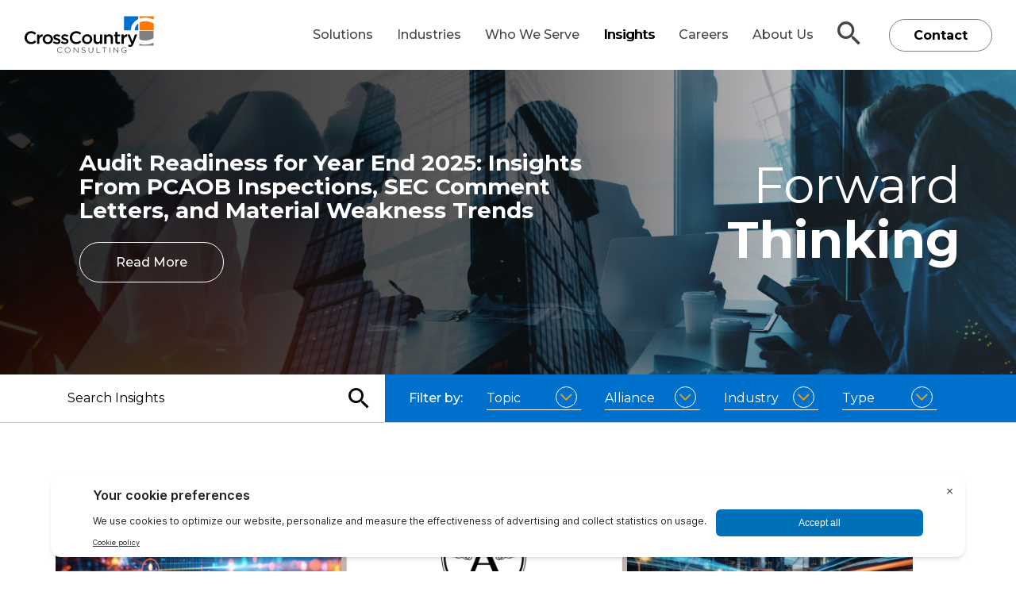

--- FILE ---
content_type: text/html; charset=UTF-8
request_url: https://www.crosscountry-consulting.com/insights/?ftag=coupa
body_size: 16444
content:
<!DOCTYPE html>
<html lang="en-US" >

<head>
<!-- BigID CMP -->
<script src="https://bigidcmp.cloud/banner.js?siteId=4275044a-5fb5-4661-8e35-1eb57dfa61e4"></script>

<script>
  const marketingScripts = [
    {
      name: 'Google Analytics',
      src: 'https://www.googletagmanager.com/gtag/js?id=G-FC23RL7XXZ',
      inline: () => {
        window.dataLayer = window.dataLayer || [];
        function gtag(){dataLayer.push(arguments);}
        gtag('js', new Date());
        gtag('config', 'G-FC23RL7XXZ');
      }
    },
    {
      name: 'Simpli.fi Tag',
      src: 'https://tag.simpli.fi/sifitag/3f25cc00-b9ab-0134-0eba-0cc47a63c1a4',
      inline: null
    }
  ];

  function addScript(src, callback) {
    const script = document.createElement('script');
    script.src = src;
    script.async = true;
    script.onload = callback || null;
    document.head.appendChild(script);
  }

  window.addEventListener('bigidcmp:consent_set', (event) => {
    const consent = event.detail;

    if (consent && consent.marketing && consent.marketing.value) {
      console.log('Marketing consent granted. Injecting scripts...');

      marketingScripts.forEach(({ name, src, inline }) => {
        console.log('Loading ' + name + ': ' + src);
        addScript(src, inline);
      });
    } else {
      console.log('Marketing consent not granted. Skipping marketing scripts.');
    }
  });

  document.addEventListener('DOMContentLoaded', function () {
    try {
      console.log('Looking for consent cookie');
      const cookieName = 'bigidcmp-consent-4275044a-5fb5-4661-8e35-1eb57dfa61e4';
      const rawCookie = document.cookie
        .split(';')
        .map(c => c.trim())
        .find(c => c.startsWith(cookieName + '='));

      if (!rawCookie) {
        console.log('Consent cookie not found');
        return;
      }

      console.log('Raw cookie:', rawCookie);

      const cookieValue = decodeURIComponent(
        rawCookie.substring(cookieName.length + 1)
      );

      const consentObj = cookieValue.split('|').reduce((acc, pair) => {
        const [key, ...rest] = pair.split('=');
        if (key) acc[key.trim()] = rest.join('=').trim();
        return acc;
      }, {});

      console.log('Parsed consent object:', consentObj);

      if (consentObj.marketing === 'true') {
        console.log('Marketing consent present. Injecting scripts...');
        marketingScripts.forEach(({ name, src, inline }) => {
          console.log('Loading ' + name + ': ' + src);
          addScript(src, inline);
        });
      } else {
        console.log('Marketing consent not granted.');
      }

    } catch (err) {
      console.warn('Failed to parse BigID cookie:', err);
    }
  });
</script>
	
	


<meta charset="UTF-8">
<meta name="viewport" content="width=device-width, initial-scale=1.0"/>
<link rel="preconnect" href="https://fonts.googleapis.com">
<link rel="preconnect" href="https://fonts.gstatic.com" crossorigin>
<link href="https://fonts.googleapis.com/css2?family=Montserrat:wght@300;400;500;700&display=swap" rel="stylesheet">

<title>Insights - CrossCountry Consulting</title>
	<style>img:is([sizes="auto" i], [sizes^="auto," i]) { contain-intrinsic-size: 3000px 1500px }</style>
	
<!-- The SEO Framework by Sybre Waaijer -->
<meta name="robots" content="max-snippet:-1,max-image-preview:large,max-video-preview:-1" />
<link rel="canonical" href="https://www.crosscountry-consulting.com/insights/" />
<meta name="description" content="With expertise across a broad range of finance, accounting, and technology topics, we offer strategic guidance on your most pressing business challenges." />
<meta property="og:type" content="website" />
<meta property="og:locale" content="en_US" />
<meta property="og:site_name" content="CrossCountry Consulting" />
<meta property="og:title" content="Insights" />
<meta property="og:description" content="With expertise across a broad range of finance, accounting, and technology topics, we offer strategic guidance on your most pressing business challenges." />
<meta property="og:url" content="https://www.crosscountry-consulting.com/insights/" />
<meta property="og:image" content="https://www.crosscountry-consulting.com/wp-content/uploads/2024/08/cropped-cropped-CCC-Icon.png" />
<meta property="og:image:width" content="512" />
<meta property="og:image:height" content="512" />
<meta name="twitter:card" content="summary_large_image" />
<meta name="twitter:title" content="Insights" />
<meta name="twitter:description" content="With expertise across a broad range of finance, accounting, and technology topics, we offer strategic guidance on your most pressing business challenges." />
<meta name="twitter:image" content="https://www.crosscountry-consulting.com/wp-content/uploads/2024/08/cropped-cropped-CCC-Icon.png" />
<script type="application/ld+json">{"@context":"https://schema.org","@graph":[{"@type":"WebSite","@id":"https://www.crosscountry-consulting.com/#/schema/WebSite","url":"https://www.crosscountry-consulting.com/","name":"CrossCountry Consulting","inLanguage":"en-US","potentialAction":{"@type":"SearchAction","target":{"@type":"EntryPoint","urlTemplate":"https://www.crosscountry-consulting.com/search/{search_term_string}/"},"query-input":"required name=search_term_string"},"publisher":{"@type":"Organization","@id":"https://www.crosscountry-consulting.com/#/schema/Organization","name":"CrossCountry Consulting","url":"https://www.crosscountry-consulting.com/","logo":{"@type":"ImageObject","url":"https://www.crosscountry-consulting.com/wp-content/uploads/2024/08/cropped-cropped-CCC-Icon.png","contentUrl":"https://www.crosscountry-consulting.com/wp-content/uploads/2024/08/cropped-cropped-CCC-Icon.png","width":512,"height":512,"contentSize":"11448"}}},{"@type":"WebPage","@id":"https://www.crosscountry-consulting.com/insights/","url":"https://www.crosscountry-consulting.com/insights/","name":"Insights - CrossCountry Consulting","description":"With expertise across a broad range of finance, accounting, and technology topics, we offer strategic guidance on your most pressing business challenges.","inLanguage":"en-US","isPartOf":{"@id":"https://www.crosscountry-consulting.com/#/schema/WebSite"},"breadcrumb":{"@type":"BreadcrumbList","@id":"https://www.crosscountry-consulting.com/#/schema/BreadcrumbList","itemListElement":[{"@type":"ListItem","position":1,"item":"https://www.crosscountry-consulting.com/","name":"CrossCountry Consulting"},{"@type":"ListItem","position":2,"name":"Insights"}]},"potentialAction":{"@type":"ReadAction","target":"https://www.crosscountry-consulting.com/insights/"}}]}</script>
<!-- / The SEO Framework by Sybre Waaijer | 3.59ms meta | 0.09ms boot -->

<link rel='dns-prefetch' href='//cdn.jsdelivr.net' />
<link rel="alternate" type="application/rss+xml" title="CrossCountry Consulting &raquo; Feed" href="https://www.crosscountry-consulting.com/feed/" />
<script type="text/javascript">
/* <![CDATA[ */
window._wpemojiSettings = {"baseUrl":"https:\/\/s.w.org\/images\/core\/emoji\/16.0.1\/72x72\/","ext":".png","svgUrl":"https:\/\/s.w.org\/images\/core\/emoji\/16.0.1\/svg\/","svgExt":".svg","source":{"concatemoji":"https:\/\/www.crosscountry-consulting.com\/wp-includes\/js\/wp-emoji-release.min.js?ver=1ac3c0138a418dfd5fcaf0669c3ca064"}};
/*! This file is auto-generated */
!function(s,n){var o,i,e;function c(e){try{var t={supportTests:e,timestamp:(new Date).valueOf()};sessionStorage.setItem(o,JSON.stringify(t))}catch(e){}}function p(e,t,n){e.clearRect(0,0,e.canvas.width,e.canvas.height),e.fillText(t,0,0);var t=new Uint32Array(e.getImageData(0,0,e.canvas.width,e.canvas.height).data),a=(e.clearRect(0,0,e.canvas.width,e.canvas.height),e.fillText(n,0,0),new Uint32Array(e.getImageData(0,0,e.canvas.width,e.canvas.height).data));return t.every(function(e,t){return e===a[t]})}function u(e,t){e.clearRect(0,0,e.canvas.width,e.canvas.height),e.fillText(t,0,0);for(var n=e.getImageData(16,16,1,1),a=0;a<n.data.length;a++)if(0!==n.data[a])return!1;return!0}function f(e,t,n,a){switch(t){case"flag":return n(e,"\ud83c\udff3\ufe0f\u200d\u26a7\ufe0f","\ud83c\udff3\ufe0f\u200b\u26a7\ufe0f")?!1:!n(e,"\ud83c\udde8\ud83c\uddf6","\ud83c\udde8\u200b\ud83c\uddf6")&&!n(e,"\ud83c\udff4\udb40\udc67\udb40\udc62\udb40\udc65\udb40\udc6e\udb40\udc67\udb40\udc7f","\ud83c\udff4\u200b\udb40\udc67\u200b\udb40\udc62\u200b\udb40\udc65\u200b\udb40\udc6e\u200b\udb40\udc67\u200b\udb40\udc7f");case"emoji":return!a(e,"\ud83e\udedf")}return!1}function g(e,t,n,a){var r="undefined"!=typeof WorkerGlobalScope&&self instanceof WorkerGlobalScope?new OffscreenCanvas(300,150):s.createElement("canvas"),o=r.getContext("2d",{willReadFrequently:!0}),i=(o.textBaseline="top",o.font="600 32px Arial",{});return e.forEach(function(e){i[e]=t(o,e,n,a)}),i}function t(e){var t=s.createElement("script");t.src=e,t.defer=!0,s.head.appendChild(t)}"undefined"!=typeof Promise&&(o="wpEmojiSettingsSupports",i=["flag","emoji"],n.supports={everything:!0,everythingExceptFlag:!0},e=new Promise(function(e){s.addEventListener("DOMContentLoaded",e,{once:!0})}),new Promise(function(t){var n=function(){try{var e=JSON.parse(sessionStorage.getItem(o));if("object"==typeof e&&"number"==typeof e.timestamp&&(new Date).valueOf()<e.timestamp+604800&&"object"==typeof e.supportTests)return e.supportTests}catch(e){}return null}();if(!n){if("undefined"!=typeof Worker&&"undefined"!=typeof OffscreenCanvas&&"undefined"!=typeof URL&&URL.createObjectURL&&"undefined"!=typeof Blob)try{var e="postMessage("+g.toString()+"("+[JSON.stringify(i),f.toString(),p.toString(),u.toString()].join(",")+"));",a=new Blob([e],{type:"text/javascript"}),r=new Worker(URL.createObjectURL(a),{name:"wpTestEmojiSupports"});return void(r.onmessage=function(e){c(n=e.data),r.terminate(),t(n)})}catch(e){}c(n=g(i,f,p,u))}t(n)}).then(function(e){for(var t in e)n.supports[t]=e[t],n.supports.everything=n.supports.everything&&n.supports[t],"flag"!==t&&(n.supports.everythingExceptFlag=n.supports.everythingExceptFlag&&n.supports[t]);n.supports.everythingExceptFlag=n.supports.everythingExceptFlag&&!n.supports.flag,n.DOMReady=!1,n.readyCallback=function(){n.DOMReady=!0}}).then(function(){return e}).then(function(){var e;n.supports.everything||(n.readyCallback(),(e=n.source||{}).concatemoji?t(e.concatemoji):e.wpemoji&&e.twemoji&&(t(e.twemoji),t(e.wpemoji)))}))}((window,document),window._wpemojiSettings);
/* ]]> */
</script>
<link rel='stylesheet' id='fpblocks-css-css' href='https://www.crosscountry-consulting.com/wp-content/plugins/fp-blocks/public/css/main.css?ver=1721152084' type='text/css' media='all' />
<link rel='stylesheet' id='ci-style-css' href='https://www.crosscountry-consulting.com/wp-content/themes/cross-country-consulting/css/ci-style.css?ver=2.1' type='text/css' media='all' />
<style id='wp-emoji-styles-inline-css' type='text/css'>

	img.wp-smiley, img.emoji {
		display: inline !important;
		border: none !important;
		box-shadow: none !important;
		height: 1em !important;
		width: 1em !important;
		margin: 0 0.07em !important;
		vertical-align: -0.1em !important;
		background: none !important;
		padding: 0 !important;
	}
</style>
<link rel='stylesheet' id='wp-block-library-css' href='https://www.crosscountry-consulting.com/wp-includes/css/dist/block-library/style.min.css?ver=1ac3c0138a418dfd5fcaf0669c3ca064' type='text/css' media='all' />
<style id='classic-theme-styles-inline-css' type='text/css'>
/*! This file is auto-generated */
.wp-block-button__link{color:#fff;background-color:#32373c;border-radius:9999px;box-shadow:none;text-decoration:none;padding:calc(.667em + 2px) calc(1.333em + 2px);font-size:1.125em}.wp-block-file__button{background:#32373c;color:#fff;text-decoration:none}
</style>
<style id='acf-key-stats-style-inline-css' type='text/css'>
.ci-key-stats .key-stats-wrapper {
	max-width: 700px;
	position: relative;
}

.ci-key-stats .single-key-stat:not(:last-child) {
	padding-bottom: 40px;
	margin-bottom: 40px;
	border-bottom: 1px solid #7b868c;
}

.ci-key-stats .single-key-stat {
	display: flex;
	align-items: center;
	justify-content: start;
	flex-wrap: wrap;
}

.ci-key-stats .single-key-stat .achievement {
	color: #fff;
	font-weight: bold;
	margin-bottom: 0;
	min-width: 6rem;
	margin-right: 2rem;
}

.ci-key-stats .single-key-stat .blurb {
	color: #fff;
	margin-bottom: 0;
}
.ci-key-stats.frame-fp-block:not(.background-color) {
	/*border-top: 1px solid #cecece;
	border-bottom: 1px solid #cecece;*/
	margin-top: 0;
	margin-bottom: 20px;
	overflow: hidden;
}
.ci-key-stats.frame-fp-block:not(.background-color) .wrapper:before {
	position: absolute;
	content: "";
	top: 0;
	left: calc(50% - 700px + 180px);
	width: 100%;
	height: 1px;
	background-color: #cecece;
}
.ci-key-stats.frame-fp-block:not(.background-color) .wrapper:after {
	position: absolute;
	content: "";
	bottom: 0;
	left: calc(50% - 700px + 180px);
	width: 100%;
	height: 1px;
	background-color: #cecece;
}
.ci-key-stats.frame-fp-block:not(.background-color) .single-key-stat .blurb {
	color: #000000;
	margin-left: 2rem;
	margin-bottom: 0;
}
.ci-key-stats.frame-fp-block:not(.background-color) .achievement {
	color: #000000;
	font-weight: bold;
	margin-bottom: 0;
	min-width: 6rem;
}
@media (max-width: 769px) {
	.single .ci-key-stats.frame-fp-block.background-color.none:not(.is-style-cover):not(.is-style-related) > .wrapper {
		padding-left: calc(30px + 0px) !important
	}
}
@media (max-width: 800px) {
	.ci-key-stats .single-key-stat:not(:last-child) {
		padding-bottom: 15px;
		margin-bottom: 15px;
		border-bottom: 1px solid #7b868c;
	}
}
@media (max-width: 1460px) {
	.ci-key-stats.frame-fp-block:not(.background-color) .wrapper:before {
		left: calc(70px + 120px);
		width: 100%;
	}
	.ci-key-stats.frame-fp-block:not(.background-color) .wrapper:after {
		left: calc(70px + 120px);
		width: 100%;
	}
	.article-body > .ci-key-stats.full {
		margin-right: -70px;
	}
}
@media (max-width: 768px) {
	.ci-key-stats.frame-fp-block:not(.background-color) .wrapper:before {
		left: 30px !important;
		width: 100% !important;
		height: 1px !important;
		top: 0 !important;
		border-top: unset !important;
	}
	.ci-key-stats.frame-fp-block:not(.background-color) .wrapper:after {
		left: 30px;
		width: 100%;
	}
}
@media (max-width: 1366px) {
	.ci-key-stats.frame-fp-block.background-color.none:not(.is-style-cover):not(.is-style-related) > .wrapper {
		padding-left: 60px !important;
	}
}
</style>
<style id='acf-key-finding-style-inline-css' type='text/css'>
.ci-key-finding {
	margin-left: calc(50% - 50vw);
	margin-right: calc(50% - 50vw);
	max-width: 100vw;
	width: 100vw;
}
.ci-key-finding.frame-fp-block.none .wrapper,
.ci-key-finding.frame-fp-block.full .wrapper {
	padding-top: 60px !important;
	padding-bottom: 60px !important;
}
.ci-key-finding.frame-fp-block.none .wrapper {
	padding-top: 60px !important;
	padding-bottom: 60px !important;
	padding-left: calc(50% - 700px + 180px) !important;
	padding-right: calc(50% - 700px) !important;
}
#ci-key-finding .wp-block-buttons {
	margin-top: 20px;
	display: inline-block;
}
.article-block .article-body #ci-key-finding h2 {
	font-size: 42px;
	line-height: 1.2;
	font-weight: 700;
}

.finding-wrapp {
	display: flex;
	flex-wrap: wrap;
}
.finding-wrapp .items-wrapp {
	flex: 1;
	display: flex;
	flex-wrap: wrap;
}
#editor .finding-wrapp .items-wrapp > div {
	opacity: 1;
}
#editor #ci-key-finding .heading-1 {
	font-weight: 700;
	color: #0070CD;
}
.finding-wrapp .items-wrapp > div {
	width: 50%;
	padding: 20px;
	text-align: center;
	opacity: 0;
	transition: opacity .8s ease;
}
.finding-wrapp.no-image-block .items-wrapp > div {
	width: 25%;
}
.number-animate {
	display: flex;
	gap: 10px;
	justify-content: center;
	flex-wrap: wrap;
	font-family: Montserrat, Helvetica Neue, Helvetica, Roboto, Arial, sans-serif;
	margin-bottom: 20px;
	line-height: 1.2;
	font-weight: 500;
	color: #0070cd;
}
.number-animate > span {
	font-weight: 700;
	color: #0070CD;
}
.item-content {
	font-size: 18px;
	line-height: 1.2;
}
.finding-wrapp .items-wrapp > div.active-item {
	opacity: 1;
}
.finding-wrapp .items-wrapp > div:nth-child(2n+1) {
	padding-left: 0;
}
.finding-wrapp .image-wrapp {
	width: 40%;
}


@media(max-width: 1460px) {
	.ci-key-finding.frame-fp-block.none .wrapper {
		/*padding-top: 60px !important;
		padding-bottom: 60px !important;*/
		padding-left: calc(70px + 120px) !important;
		padding-right: 70px !important;
	}
/*	.ci-key-finding:not(.full).frame-fp-block:not(.has-white-background-color):not(.is-style-cover):not(.is-style-related) > .wrapper {
		padding: 40px !important;
	}*/
	.article-body > .ci-key-finding.full, .article-body > .ci-key-finding.alignfull {
		margin-right: -70px;
	}
}
@media(max-width: 1025px) {
	.finding-wrapp .items-wrapp {
		width: 100%;
	}
	.finding-wrapp .image-wrapp {
		width: 100%;
	}
	.finding-wrapp.no-image-block .items-wrapp > div {
		width: 50%;
	}
}
@media(max-width: 769px) {
	.ci-key-finding.frame-fp-block:not(.has-white-background-color):not(.is-style-cover):not(.is-style-related) > .wrapper:before {
		display: none;
	}
}
@media(max-width: 600px) {
	.finding-wrapp .items-wrapp > div  {
		width: 100%;
	}
	.finding-wrapp.no-image-block .items-wrapp > div {
		width: 100%;
	}
}



</style>
<style id='acf-case-study-summary-style-inline-css' type='text/css'>
.ci-case-study-summary {
	background: #ffffff;
}
.ci-case-study-summary.frame-fp-block:not(.background-color):not(.is-style-cover):not(.is-style-related) .wrapper {
	padding-left: 0 !important;
}

.ci-case-study-summary .wp-block-column .taxonomy-title {
/*	border-bottom: 0.1rem solid #fff;*/
	font-size: 28px;
	line-height: 32px;
/*	margin-bottom: 3rem;*/
	position: relative;
/*	padding-bottom: 0.8rem;*/
}
.ci-case-study-summary .wp-block-column .taxonomy-title::before {
	position: absolute;
	display: block;
	content: "";
	width: 100%;
	height: 1px;
	background-color: #ffffff;
	bottom: -10px;
	left: 0;
}
/*.ci-case-study-summary .wp-block-column .content p:last-child {
	margin-bottom: 0;
}*/
.ci-case-study-summary .taxonomy-items-wrapper {
	display: flex;
	flex-wrap: wrap;
	margin-bottom: 0;
}

.ci-case-study-summary .taxonomy-items-wrapper .single-taxonomy-item {
	flex: 0 0 50%;
	list-style: none;
	padding-bottom: 1.8rem;
	padding-left: 0;
	padding-right: 1rem;
}

.ci-case-study-summary .taxonomy-items-wrapper .single-taxonomy-item::before {
	content: none;
}

.single .article-block.article-no-margin-top {
	margin-top: 0 !important;
}
.single .social-area.social-area-margin-top {
	margin-top: 60px;
}
@media (min-width: 1024px) {
	.ci-case-study-summary .wp-block-column .content p:last-child {
		margin-bottom: 0;
	}
}
@media (max-width: 769px) {
	.ci-case-study-summary .wp-block-column .taxonomy-title {
		margin-bottom: 2rem;
	}
	.single .ci-case-study-summary.frame-fp-block.background-color.none:not(.is-style-cover):not(.is-style-related) > .wrapper {
		padding-left: calc(30px + 0px) !important
	}
}
@media (max-width: 1024px) {
	.ci-case-study-summary .taxonomy-title {
		margin-bottom: 1rem;
	}
	.ci-case-study-summary .taxonomy-items-wrapper .single-taxonomy-item {
		flex: initial !important;
		padding-bottom: .5rem;
	}
	.ci-case-study-summary .wp-container-7 {
		display: flex;
		flex-wrap: wrap;
		flex-direction: column;
	}
	.ci-case-study-summary .taxonomy-items-wrapper {
		-moz-column-count: 2;
		-moz-column-gap: 5px;
		-webkit-column-count: 2;
		-webkit-column-gap: 5px;
		column-count: 2;
		column-gap: 5px;
		margin-top: 10px;
		padding: 0;
		list-style-type: none;
		display: inline-block;
	}
	.ci-case-study-summary .taxonomy-items-wrapper > * {
		break-inside: avoid-column;
	}
	.ci-case-study-summary:last-child {
		margin-bottom: 40px;
	}
}
@media (max-width: 1366px) {
	.ci-case-study-summary.frame-fp-block.background-color.none:not(.is-style-cover):not(.is-style-related) > .wrapper {
		padding-left: 60px !important;
	}
}
@media (max-width: 500px) {
	.ci-case-study-summary .taxonomy-items-wrapper {
		-moz-column-count: 1;
		-webkit-column-count: 1;
		column-count: 1;
	}
}

</style>
<style id='acf-executive-brief-style-inline-css' type='text/css'>
.ci-executive-brief {
	background: #ffffff;
	box-shadow: 8px 8px 20px rgba(0, 0, 0, 0.4);
	z-index: 41;
}
.ci-executive-brief.frame-fp-block:not(.background-color):not(.is-style-cover):not(.is-style-related) .wrapper {
	padding-left: 0 !important;
}

.ci-executive-brief .wp-block-column .taxonomy-title {
/*	border-bottom: 0.1rem solid #fff;*/
	font-size: 28px;
	line-height: 32px;
/*	margin-bottom: 3rem;*/
	position: relative;
/*	padding-bottom: 0.8rem;*/
}
.ci-executive-brief .wp-block-column .taxonomy-title::before {
	position: absolute;
	display: block;
	content: "";
	width: 100%;
	height: 3px;
	background-color: #ffffff;
	bottom: -19px;
	left: 0;
}
/*.ci-executive-brief .wp-block-column .content p:last-child {
	margin-bottom: 0;
}*/
.ci-executive-brief .taxonomy-items-wrapper {
	margin-bottom: 0;
}

.ci-executive-brief .taxonomy-items-wrapper .single-taxonomy-item {
	flex: 0 0 100%;
	list-style-type: disc;
	margin-left: 14px;
	padding-left:12px;
	p {
		margin-bottom: 0px;
/*		font-size: 13px;*/
	}
}

.ci-executive-brief .taxonomy-items-wrapper .single-taxonomy-item::before {
	content: none;
}

.single .article-block.article-no-margin-top {
	margin-top: 0 !important;
}
.single .social-area.social-area-margin-top {
	margin-top: 60px;
}
@media (min-width: 1024px) {
	.ci-executive-brief .wp-block-column .content p:last-child {
		margin-bottom: 0;
	}
}
.ci-executive-brief .wp-block-column {
	flex-grow: unset!important;
	flex-basis: unset!important;
}
.ci-executive-brief .key-takeaways {
	width: calc(60% - 60px);
}
.ci-executive-brief .intro-brief {
	width: 40%;
}
@media (max-width: 1024px) {
	.ci-executive-brief .taxonomy-title {
		margin-bottom: 1rem;
	}
	.ci-executive-brief .taxonomy-items-wrapper .single-taxonomy-item {
		flex: initial !important;
		padding-bottom: .5rem;
	}
	.ci-executive-brief .wp-container-7 {
		display: flex;
		flex-wrap: wrap;
		flex-direction: column;
	}
	.ci-executive-brief .taxonomy-items-wrapper {
		-moz-column-count: 2;
		-moz-column-gap: 5px;
		-webkit-column-count: 2;
		-webkit-column-gap: 5px;
		column-count: 1;
		column-gap: 5px;
		margin-top: 10px;
		padding: 0;
	}
	.ci-executive-brief .taxonomy-items-wrapper > * {
		break-inside: avoid-column;
	}
	.ci-executive-brief:last-child {
		margin-bottom: 40px;
	}
	.ci-executive-brief .key-takeaways {
		width: 100%;
	}
	.ci-executive-brief .intro-brief {
		width: 100%;
	}
	.frame-fp-block:not(.full).ci-executive-brief .wrapper .wp-block-columns {
		gap: 30px;
	}
	.ci-executive-brief .wp-block-column.intro-brief *:last-child {
		margin-bottom: 0;
	}
}
@media (max-width: 1366px) {
	.ci-executive-brief.frame-fp-block.background-color.none:not(.is-style-cover):not(.is-style-related) > .wrapper {
		padding-left: 45px !important;
	}
}
@media (max-width: 500px) {
	.ci-executive-brief .taxonomy-items-wrapper {
		-moz-column-count: 1;
		-webkit-column-count: 1;
		column-count: 1;
	}
}
@media (max-width: 769px) {
	.ci-executive-brief .wp-block-column .taxonomy-title {
		margin-bottom: 2rem;
	}
	.ci-executive-brief.frame-fp-block.background-color.none:not(.is-style-cover):not(.is-style-related) > .wrapper {
		padding-left: calc(30px + 0px) !important
	}

}
.key-takeaways-title {
	margin-bottom: 35px;
}
@media (min-width: 1366px) {
	.ci-executive-brief.frame-fp-block.background-color.none:not(.is-style-cover):not(.is-style-related) > .wrapper {
		padding-left: 45px !important;
	}
}
@media (min-width: 769px) and (max-width: 1024px) {
	.ci-executive-brief .key-takeaways-title {
		margin-bottom: 35px;
	}
}
.frame-fp-block:not(.full).ci-executive-brief .wrapper {
	padding: 45px!important;
}
.ci-executive-brief .intro-brief h2.title {
	margin-bottom: 32px;
}
</style>
<link rel='stylesheet' id='acf-featured-content-style-css' href='https://www.crosscountry-consulting.com/wp-content/themes/cross-country-consulting/template-parts/blocks/featured-content/featured-content.css?ver=1ac3c0138a418dfd5fcaf0669c3ca064' type='text/css' media='all' />
<link rel='stylesheet' id='acf-tabbed-content-style-css' href='https://www.crosscountry-consulting.com/wp-content/themes/cross-country-consulting/template-parts/blocks/tabbed-content/tabbed-content.css?ver=1ac3c0138a418dfd5fcaf0669c3ca064' type='text/css' media='all' />
<link rel='stylesheet' id='acf-author-section-style-css' href='https://www.crosscountry-consulting.com/wp-content/themes/cross-country-consulting/template-parts/blocks/author-section/author-section.css?ver=1ac3c0138a418dfd5fcaf0669c3ca064' type='text/css' media='all' />
<style id='acf-cta-frame-in-container-style-inline-css' type='text/css'>
.article-block .ci-cta-container.frame-fp-block:not(.has-white-background-color):not(.is-style-cover):not(.is-style-related) > .wrapper {
	padding: 0!important;
}

.article-block .article-body > .ci-cta-container.full {
	width: 100%;
	margin: auto;
}
.article-block .article-body > .ci-cta-container.full:not(:last-child) {
	margin-bottom: 40px;
}
.text-wrapper {
	padding: 40px;
}

</style>
<link rel='stylesheet' id='acf-content-slider-style-css' href='https://www.crosscountry-consulting.com/wp-content/themes/cross-country-consulting/template-parts/blocks/content-slider/content-slider.css?ver=1ac3c0138a418dfd5fcaf0669c3ca064' type='text/css' media='all' />
<link rel='stylesheet' id='acf-lighthouse-carousel-style-css' href='https://www.crosscountry-consulting.com/wp-content/themes/cross-country-consulting/template-parts/blocks/lighthouse-carousel/lighthouse-carousel.css?ver=1ac3c0138a418dfd5fcaf0669c3ca064' type='text/css' media='all' />
<style id='acf-blue-sub-nav-style-inline-css' type='text/css'>
.ci-blue-sub-nav.frame-fp-block.is-style-related.site-header {
		margin-top: 30px;
		position: sticky;
		top: 74px;
		overflow: hidden;
		background-color: #333;
		z-index: 100;
}
.ci-blue-sub-nav.frame-fp-block.full > .wrapper,
.ci-blue-sub-nav.frame-fp-block > .wrapper {
	display: block;
	background: #00545E;
	padding-top: 10px !important;
	padding-bottom: 10px !important;
}
.ci-blue-sub-nav .wrapper .items-wrapp {
	display: flex;

}
.ci-blue-sub-nav .wrapper .items-wrapp a {
	font-weight: 500;
	color: #fff;
	white-space: nowrap;
}
.ci-blue-sub-nav .wrapper .items-wrapp a.active {
	text-decoration: underline;
}
.ci-blue-sub-nav  .allince-name {
	color: #fff;
	font-size: 21px;
	font-weight: 500;
	margin: 20px 30px 20px 0;
}
.ci-blue-sub-nav .ci-blue-sub-nav-items{
	display: flex;
	flex: 1;
	overflow-x: auto;
	-ms-overflow-style: none;
	scrollbar-width: none;
	align-items: safe center;
	justify-content: safe center;
	scroll-behavior: smooth;
	-webkit-overflow-scrolling: touch;
}

.ci-blue-sub-nav .link-wrapp {
	position: relative;
	margin: 20px 30px 20px 30px;
}
.ci-blue-sub-nav .link-wrapp:first-child {
	margin-left: 5px;
}
.ci-blue-sub-nav .link-wrapp:before {
	content: " ";
	height: 80%;
	width: 2px;
	background: #fff;
	position: absolute;
	right: -29px;
	top: 10%;
}
.ci-blue-sub-nav .link-wrapp:last-child {
	margin-right: 0;
}
.ci-blue-sub-nav .link-wrapp:first-child {
	margin-left: 0;
}
.ci-blue-sub-nav .link-wrapp:last-child:before {
	display: none;
}

.ci-blue-sub-nav .wrapper:has(.scroll-arrows .show) {
	padding-right: 40px!important; /* Padding when child has the .show class */
	padding-left: 40px!important; /* Padding when child has the .show class */
}

.scroll-arrows {
	position: absolute;
	bottom: 30px;
	width: 100%;
	pointer-events: none;
	display: flex;
	justify-content: space-between;
}
.scroll-arrows .right-arrow {
	margin-left: auto;
	margin-right: 52px;
}
.scroll-arrows .left-arrow {
	margin-right: auto;
	margin-left: -28px;
}

.arrow {
	pointer-events: auto;
	font-size: 1.3rem;
	color: #fff; /* No background */
	cursor: pointer;
	opacity: 0; /* Initially hidden */
	animation-duration: 1.7s;
	animation-iteration-count: infinite;
	animation-play-state: running; /* Default state */
}


.arrow:hover {
	animation-play-state: paused; /* Pause animation on hover */
}

.arrow.show {
	opacity: 1; /* Show arrow */
}

.bounce-left {
	animation-name: bounce-left;
}

.bounce-right {
	animation-name: bounce-right;
}

@keyframes bounce-left {
	0%, 100% {
		transform: translateX(0);
	}
	50% {
		transform: translateX(-5px); /* Small bounce left */
	}
}

@keyframes bounce-right {
	0%, 100% {
		transform: translateX(0);
	}
	50% {
		transform: translateX(5px); /* Small bounce right */
	}
}

@media (max-width: 1460px) {
	.ci-blue-sub-nav.frame-fp-block.full > .wrapper {
		padding-left: 20px;
		padding-right: 30px;
	}
}
@media (max-width: 769px) {
	.ci-blue-sub-nav.frame-fp-block.full .items-wrapp {
		display: block;
	}
	.scroll-arrows {
		bottom: 18px;
	}
	.ci-blue-sub-nav.frame-fp-block.full .items-wrapp .allince-name {
		margin: 10px 0 0 0;
	}
	.ci-blue-sub-nav.frame-fp-block.full .items-wrapp  .link-wrapp {
		margin-bottom: 10px;
		margin-top: 10px;
	}
	.ci-blue-sub-nav .ci-blue-sub-nav-items{
		align-items: normal;
		justify-content: normal;
	}
}


/*@media (max-width: 769px) {
	.ci-blue-sub-nav .ci-blue-sub-nav-items{
		display: block;
	}
	.ci-blue-sub-nav .link-wrapp {
		margin: 0 0 30px 0;
	}
	.ci-blue-sub-nav .link-wrapp:before {
		display: none;
	}
}*/

</style>
<style id='acf-image-pop-up-style-inline-css' type='text/css'>
.main-img {
	object-fit: cover;
	width: 100%;
	margin-bottom: 25px;
}
.ci-open-popup {
	cursor: pointer;
}
.ci-open-popup.square img {
	aspect-ratio: 1 / 1;
	object-fit: cover;
}
.ci-open-popup.standard img {
	aspect-ratio: 4 / 3;
	object-fit: cover;
}
.ci-open-popup.wide img {
	aspect-ratio: 16 / 9;
	object-fit: cover;
}
.ci-open-popup.classic img {
	aspect-ratio: 3 / 2;
	object-fit: cover;
}
.ci-open-popup.portait img {
	aspect-ratio: 3 / 4;
	object-fit: cover;
}
.ci-modal-image-wrraper {
	position: relative;
	pointer-events: all;
}
.ci-modal-overlay {
	position: fixed;
	top: 0;
	left: 0;
	width: 100%;
	height: 100%;
	backdrop-filter: blur(3px);
	opacity: 0;
	visibility: hidden;
	transition: opacity 0.4s ease, visibility 0.4s ease;
	z-index: 999;
	background: rgba(0, 0, 0, 0.7);
	max-width: 100% !important;
	margin: 0 !important;
	pointer-events: all;
	overflow: visible;
}
.ci-modal-image {
	position: fixed;
	z-index: 10000;
	top: 50%;
	left: 50%;
	width: 100%;
	overflow: hidden;
	transform: translateX(-50%) translateY(-50%);
	transform-origin: center;
	opacity: 0;
	visibility: hidden;
	margin: 0 !important;
	max-width: 90% !important;
	max-height: 90% !important;
	transition: transform 0.3s ease, opacity 0.3s ease, visibility 0.3s ease;
	display: flex;
	justify-content: center;
	align-items: center;
	pointer-events: none;
}
.ci-loader {
	position: absolute;
	top: 50%;
	left: 50%;
	width: 50px;
	height: 50px;
	background: url(/wp-content/themes/cross-country-consulting/template-parts/blocks/image-pop-up/../../../images/ZKZx.gif) center center no-repeat;
	background-size: contain;
	transform: translate(-50%, -50%);
	opacity: 0;
	transition: opacity 0.2s ease-in-out;
	z-index: 10001;
}

.ci-loader-visible {
	opacity: 1;
}
.ci-modal-visible {
	opacity: 1;
	visibility: visible;
}
.ci-pop-up-image {
	max-width: 100%;
	height: auto;
	opacity: 0;
	transition: opacity 0.3s ease;
	object-fit: contain;
	display: block;
	max-height: calc(100vh - 10vh);
}
.ci-modal-close {
	position: absolute;
	top: 1rem;
	right: 1rem;
	color: #aaa;
	font-size: 3rem;
	line-height: 2rem;
	z-index: 10001;
	cursor: pointer;
	opacity: 0;
	transition: all 0.3s ease;
}
.ci-modal-close:hover,
.ci-modal-close:focus {
	color: #c74900;
	text-decoration: none;
	cursor: pointer;
}
.frame-fp-block:has(.ci-modal-image.ci-modal-visible) {
	z-index: 101;
}
</style>
<style id='global-styles-inline-css' type='text/css'>
:root{--wp--preset--aspect-ratio--square: 1;--wp--preset--aspect-ratio--4-3: 4/3;--wp--preset--aspect-ratio--3-4: 3/4;--wp--preset--aspect-ratio--3-2: 3/2;--wp--preset--aspect-ratio--2-3: 2/3;--wp--preset--aspect-ratio--16-9: 16/9;--wp--preset--aspect-ratio--9-16: 9/16;--wp--preset--color--black: #000000;--wp--preset--color--cyan-bluish-gray: #abb8c3;--wp--preset--color--white: #ffffff;--wp--preset--color--pale-pink: #f78da7;--wp--preset--color--vivid-red: #cf2e2e;--wp--preset--color--luminous-vivid-orange: #ff6900;--wp--preset--color--luminous-vivid-amber: #fcb900;--wp--preset--color--light-green-cyan: #7bdcb5;--wp--preset--color--vivid-green-cyan: #00d084;--wp--preset--color--pale-cyan-blue: #8ed1fc;--wp--preset--color--vivid-cyan-blue: #0693e3;--wp--preset--color--vivid-purple: #9b51e0;--wp--preset--gradient--vivid-cyan-blue-to-vivid-purple: linear-gradient(135deg,rgba(6,147,227,1) 0%,rgb(155,81,224) 100%);--wp--preset--gradient--light-green-cyan-to-vivid-green-cyan: linear-gradient(135deg,rgb(122,220,180) 0%,rgb(0,208,130) 100%);--wp--preset--gradient--luminous-vivid-amber-to-luminous-vivid-orange: linear-gradient(135deg,rgba(252,185,0,1) 0%,rgba(255,105,0,1) 100%);--wp--preset--gradient--luminous-vivid-orange-to-vivid-red: linear-gradient(135deg,rgba(255,105,0,1) 0%,rgb(207,46,46) 100%);--wp--preset--gradient--very-light-gray-to-cyan-bluish-gray: linear-gradient(135deg,rgb(238,238,238) 0%,rgb(169,184,195) 100%);--wp--preset--gradient--cool-to-warm-spectrum: linear-gradient(135deg,rgb(74,234,220) 0%,rgb(151,120,209) 20%,rgb(207,42,186) 40%,rgb(238,44,130) 60%,rgb(251,105,98) 80%,rgb(254,248,76) 100%);--wp--preset--gradient--blush-light-purple: linear-gradient(135deg,rgb(255,206,236) 0%,rgb(152,150,240) 100%);--wp--preset--gradient--blush-bordeaux: linear-gradient(135deg,rgb(254,205,165) 0%,rgb(254,45,45) 50%,rgb(107,0,62) 100%);--wp--preset--gradient--luminous-dusk: linear-gradient(135deg,rgb(255,203,112) 0%,rgb(199,81,192) 50%,rgb(65,88,208) 100%);--wp--preset--gradient--pale-ocean: linear-gradient(135deg,rgb(255,245,203) 0%,rgb(182,227,212) 50%,rgb(51,167,181) 100%);--wp--preset--gradient--electric-grass: linear-gradient(135deg,rgb(202,248,128) 0%,rgb(113,206,126) 100%);--wp--preset--gradient--midnight: linear-gradient(135deg,rgb(2,3,129) 0%,rgb(40,116,252) 100%);--wp--preset--font-size--small: 13px;--wp--preset--font-size--medium: 20px;--wp--preset--font-size--large: 36px;--wp--preset--font-size--x-large: 42px;--wp--preset--spacing--20: 0.44rem;--wp--preset--spacing--30: 0.67rem;--wp--preset--spacing--40: 1rem;--wp--preset--spacing--50: 1.5rem;--wp--preset--spacing--60: 2.25rem;--wp--preset--spacing--70: 3.38rem;--wp--preset--spacing--80: 5.06rem;--wp--preset--shadow--natural: 6px 6px 9px rgba(0, 0, 0, 0.2);--wp--preset--shadow--deep: 12px 12px 50px rgba(0, 0, 0, 0.4);--wp--preset--shadow--sharp: 6px 6px 0px rgba(0, 0, 0, 0.2);--wp--preset--shadow--outlined: 6px 6px 0px -3px rgba(255, 255, 255, 1), 6px 6px rgba(0, 0, 0, 1);--wp--preset--shadow--crisp: 6px 6px 0px rgba(0, 0, 0, 1);}:where(.is-layout-flex){gap: 0.5em;}:where(.is-layout-grid){gap: 0.5em;}body .is-layout-flex{display: flex;}.is-layout-flex{flex-wrap: wrap;align-items: center;}.is-layout-flex > :is(*, div){margin: 0;}body .is-layout-grid{display: grid;}.is-layout-grid > :is(*, div){margin: 0;}:where(.wp-block-columns.is-layout-flex){gap: 2em;}:where(.wp-block-columns.is-layout-grid){gap: 2em;}:where(.wp-block-post-template.is-layout-flex){gap: 1.25em;}:where(.wp-block-post-template.is-layout-grid){gap: 1.25em;}.has-black-color{color: var(--wp--preset--color--black) !important;}.has-cyan-bluish-gray-color{color: var(--wp--preset--color--cyan-bluish-gray) !important;}.has-white-color{color: var(--wp--preset--color--white) !important;}.has-pale-pink-color{color: var(--wp--preset--color--pale-pink) !important;}.has-vivid-red-color{color: var(--wp--preset--color--vivid-red) !important;}.has-luminous-vivid-orange-color{color: var(--wp--preset--color--luminous-vivid-orange) !important;}.has-luminous-vivid-amber-color{color: var(--wp--preset--color--luminous-vivid-amber) !important;}.has-light-green-cyan-color{color: var(--wp--preset--color--light-green-cyan) !important;}.has-vivid-green-cyan-color{color: var(--wp--preset--color--vivid-green-cyan) !important;}.has-pale-cyan-blue-color{color: var(--wp--preset--color--pale-cyan-blue) !important;}.has-vivid-cyan-blue-color{color: var(--wp--preset--color--vivid-cyan-blue) !important;}.has-vivid-purple-color{color: var(--wp--preset--color--vivid-purple) !important;}.has-black-background-color{background-color: var(--wp--preset--color--black) !important;}.has-cyan-bluish-gray-background-color{background-color: var(--wp--preset--color--cyan-bluish-gray) !important;}.has-white-background-color{background-color: var(--wp--preset--color--white) !important;}.has-pale-pink-background-color{background-color: var(--wp--preset--color--pale-pink) !important;}.has-vivid-red-background-color{background-color: var(--wp--preset--color--vivid-red) !important;}.has-luminous-vivid-orange-background-color{background-color: var(--wp--preset--color--luminous-vivid-orange) !important;}.has-luminous-vivid-amber-background-color{background-color: var(--wp--preset--color--luminous-vivid-amber) !important;}.has-light-green-cyan-background-color{background-color: var(--wp--preset--color--light-green-cyan) !important;}.has-vivid-green-cyan-background-color{background-color: var(--wp--preset--color--vivid-green-cyan) !important;}.has-pale-cyan-blue-background-color{background-color: var(--wp--preset--color--pale-cyan-blue) !important;}.has-vivid-cyan-blue-background-color{background-color: var(--wp--preset--color--vivid-cyan-blue) !important;}.has-vivid-purple-background-color{background-color: var(--wp--preset--color--vivid-purple) !important;}.has-black-border-color{border-color: var(--wp--preset--color--black) !important;}.has-cyan-bluish-gray-border-color{border-color: var(--wp--preset--color--cyan-bluish-gray) !important;}.has-white-border-color{border-color: var(--wp--preset--color--white) !important;}.has-pale-pink-border-color{border-color: var(--wp--preset--color--pale-pink) !important;}.has-vivid-red-border-color{border-color: var(--wp--preset--color--vivid-red) !important;}.has-luminous-vivid-orange-border-color{border-color: var(--wp--preset--color--luminous-vivid-orange) !important;}.has-luminous-vivid-amber-border-color{border-color: var(--wp--preset--color--luminous-vivid-amber) !important;}.has-light-green-cyan-border-color{border-color: var(--wp--preset--color--light-green-cyan) !important;}.has-vivid-green-cyan-border-color{border-color: var(--wp--preset--color--vivid-green-cyan) !important;}.has-pale-cyan-blue-border-color{border-color: var(--wp--preset--color--pale-cyan-blue) !important;}.has-vivid-cyan-blue-border-color{border-color: var(--wp--preset--color--vivid-cyan-blue) !important;}.has-vivid-purple-border-color{border-color: var(--wp--preset--color--vivid-purple) !important;}.has-vivid-cyan-blue-to-vivid-purple-gradient-background{background: var(--wp--preset--gradient--vivid-cyan-blue-to-vivid-purple) !important;}.has-light-green-cyan-to-vivid-green-cyan-gradient-background{background: var(--wp--preset--gradient--light-green-cyan-to-vivid-green-cyan) !important;}.has-luminous-vivid-amber-to-luminous-vivid-orange-gradient-background{background: var(--wp--preset--gradient--luminous-vivid-amber-to-luminous-vivid-orange) !important;}.has-luminous-vivid-orange-to-vivid-red-gradient-background{background: var(--wp--preset--gradient--luminous-vivid-orange-to-vivid-red) !important;}.has-very-light-gray-to-cyan-bluish-gray-gradient-background{background: var(--wp--preset--gradient--very-light-gray-to-cyan-bluish-gray) !important;}.has-cool-to-warm-spectrum-gradient-background{background: var(--wp--preset--gradient--cool-to-warm-spectrum) !important;}.has-blush-light-purple-gradient-background{background: var(--wp--preset--gradient--blush-light-purple) !important;}.has-blush-bordeaux-gradient-background{background: var(--wp--preset--gradient--blush-bordeaux) !important;}.has-luminous-dusk-gradient-background{background: var(--wp--preset--gradient--luminous-dusk) !important;}.has-pale-ocean-gradient-background{background: var(--wp--preset--gradient--pale-ocean) !important;}.has-electric-grass-gradient-background{background: var(--wp--preset--gradient--electric-grass) !important;}.has-midnight-gradient-background{background: var(--wp--preset--gradient--midnight) !important;}.has-small-font-size{font-size: var(--wp--preset--font-size--small) !important;}.has-medium-font-size{font-size: var(--wp--preset--font-size--medium) !important;}.has-large-font-size{font-size: var(--wp--preset--font-size--large) !important;}.has-x-large-font-size{font-size: var(--wp--preset--font-size--x-large) !important;}
:where(.wp-block-post-template.is-layout-flex){gap: 1.25em;}:where(.wp-block-post-template.is-layout-grid){gap: 1.25em;}
:where(.wp-block-columns.is-layout-flex){gap: 2em;}:where(.wp-block-columns.is-layout-grid){gap: 2em;}
:root :where(.wp-block-pullquote){font-size: 1.5em;line-height: 1.6;}
</style>
<link rel='stylesheet' id='easy_load_more-frontend-css' href='https://www.crosscountry-consulting.com/wp-content/plugins/easy-load-more/assets/css/frontend.css?ver=1.0.0' type='text/css' media='all' />
<style id='easy_load_more-frontend-inline-css' type='text/css'>
.elm-button { background: #21759B; color: #FFFFFF; }
.elm-button:hover, .elm-button:active, .elm-button:focus { background: #4d91af; }
.elm-loading-icon { fill: #FFFFFF; stroke: #FFFFFF; }

</style>
<link rel='stylesheet' id='widgetopts-styles-css' href='https://www.crosscountry-consulting.com/wp-content/plugins/widget-options/assets/css/widget-options.css?ver=4.1.3' type='text/css' media='all' />
<link rel='stylesheet' id='site-css-css' href='https://www.crosscountry-consulting.com/wp-content/themes/cross-country-consulting//css/site.min.css?ver=1721152079' type='text/css' media='all' />
<script type="text/javascript" src="https://www.crosscountry-consulting.com/wp-includes/js/jquery/jquery.min.js?ver=3.7.1" id="jquery-core-js"></script>
<script type="text/javascript" src="https://www.crosscountry-consulting.com/wp-includes/js/jquery/jquery-migrate.min.js?ver=3.4.1" id="jquery-migrate-js"></script>
<script type="text/javascript" src="https://www.crosscountry-consulting.com/wp-content/themes/cross-country-consulting/js/ci-script.js?ver=1.4" id="ci-script-js"></script>
<script type="text/javascript" src="https://www.crosscountry-consulting.com/wp-content/themes/cross-country-consulting/template-parts/blocks/content-slider/content-slider.js?ver=1ac3c0138a418dfd5fcaf0669c3ca064" id="acf-content-slider-script-js"></script>
<script type="text/javascript" src="https://www.crosscountry-consulting.com/wp-content/themes/cross-country-consulting/template-parts/blocks/lighthouse-carousel/lighthouse-carousel.js?ver=1ac3c0138a418dfd5fcaf0669c3ca064" id="acf-lighthouse-carousel-script-js"></script>
<script type="text/javascript" src="https://www.crosscountry-consulting.com/wp-content/themes/cross-country-consulting/template-parts/blocks/image-pop-up/image-pop-up.js?ver=1ac3c0138a418dfd5fcaf0669c3ca064" id="acf-image-pop-up-script-js"></script>
<link rel="https://api.w.org/" href="https://www.crosscountry-consulting.com/wp-json/" /><link rel="alternate" title="JSON" type="application/json" href="https://www.crosscountry-consulting.com/wp-json/wp/v2/pages/20" /><link rel="EditURI" type="application/rsd+xml" title="RSD" href="https://www.crosscountry-consulting.com/xmlrpc.php?rsd" />
<link rel="alternate" title="oEmbed (JSON)" type="application/json+oembed" href="https://www.crosscountry-consulting.com/wp-json/oembed/1.0/embed?url=https%3A%2F%2Fwww.crosscountry-consulting.com%2Finsights%2F" />
<link rel="alternate" title="oEmbed (XML)" type="text/xml+oembed" href="https://www.crosscountry-consulting.com/wp-json/oembed/1.0/embed?url=https%3A%2F%2Fwww.crosscountry-consulting.com%2Finsights%2F&#038;format=xml" />
<link rel="icon" href="https://www.crosscountry-consulting.com/wp-content/uploads/2024/08/cropped-cropped-CCC-Icon-32x32.png" sizes="32x32" />
<link rel="icon" href="https://www.crosscountry-consulting.com/wp-content/uploads/2024/08/cropped-cropped-CCC-Icon-192x192.png" sizes="192x192" />
<link rel="apple-touch-icon" href="https://www.crosscountry-consulting.com/wp-content/uploads/2024/08/cropped-cropped-CCC-Icon-180x180.png" />
<meta name="msapplication-TileImage" content="https://www.crosscountry-consulting.com/wp-content/uploads/2024/08/cropped-cropped-CCC-Icon-270x270.png" />
		<style type="text/css" id="wp-custom-css">
			#our-solutions {
	margin-top: 30px;
}

/* background resizing on the about-belonging page tabs */
.page-id-2499 .tab-content {
	background-size: cover!important;
	background-position: center center;
}		</style>
			

</head>
<body class="home wp-singular page-template-default page page-id-65 wp-theme-cross-country-consulting homepage">
	
<!-- Google Tag Manager (noscript) -->
<noscript><iframe src=https://www.googletagmanager.com/ns.html?id=GTM-PXK9HS2
height="0" width="0" style="display:none;visibility:hidden"></iframe></noscript>
<!-- End Google Tag Manager (noscript) -->
 


<div class="fixMinHeight">
    <div class="page-wrap">


        <!-- header -->
        <header class="site-header">
            <div class="wrapper">
                <div class="logo">
                    <a href="/">
						                            <picture>
								
                                <img src="https://www.crosscountry-consulting.com/wp-content/uploads/2022/11/logo.svg" width="200"
                                     height="65"
                                     alt="CrossCountry Consulting"/>
                            </picture>
						                    </a>
                </div>
                <div class="util-nav">
                    <div class="util">
                        <div class="search">
                            <a href="#"><i class="icon icon-search"></i><i class="icon icon-clear"></i></a>
                            <form class="search-form" action="/" role="search">
                                <label for="main-search" class="screen-reader-text">Search</label>
                                <input type="search" placeholder="Search" name="s" id="main-search" value=""
                                       autofocus=""><input type="submit" value="&#xe900">
                            </form>
                        </div>
						<a href="https://www.crosscountry-consulting.com/contact/" class="btn">Contact</a>
                    </div>
                    <div class="navigation">
						<ul id="menu-main" class="menu"><li id="menu-item-31" class="menu-item menu-item-type-post_type menu-item-object-page menu-item-has-children menu-item-31"><a href="https://www.crosscountry-consulting.com/solutions/">Solutions</a>
<ul class="sub-menu">
	<li id="menu-item-595" class="menu-item menu-item-type-post_type menu-item-object-solution menu-item-has-children menu-item-595"><a href="https://www.crosscountry-consulting.com/solution/accounting-risk/">Accounting &amp; Risk</a>
	<ul class="sub-menu">
		<li id="menu-item-2813" class="menu-item menu-item-type-custom menu-item-object-custom menu-item-2813"><a href="https://www.crosscountry-consulting.com/solution/accounting-risk/technical-accounting-financial-reporting/">Technical Accounting &#038; Financial Reporting</a></li>
		<li id="menu-item-1536" class="menu-item menu-item-type-post_type menu-item-object-solution menu-item-1536"><a href="https://www.crosscountry-consulting.com/solution/accounting-risk/operational-accounting-process-optimization/">Operational Accounting &#038; Process Optimization</a></li>
		<li id="menu-item-8876" class="menu-item menu-item-type-custom menu-item-object-custom menu-item-8876"><a href="https://www.crosscountry-consulting.com/solution/accounting-risk/integrated-risk-management/">Integrated Risk Management</a></li>
		<li id="menu-item-1533" class="menu-item menu-item-type-post_type menu-item-object-solution menu-item-1533"><a href="https://www.crosscountry-consulting.com/solution/accounting-risk/esg-reporting/">ESG Reporting</a></li>
	</ul>
</li>
	<li id="menu-item-590" class="menu-item menu-item-type-post_type menu-item-object-solution menu-item-has-children menu-item-590"><a href="https://www.crosscountry-consulting.com/solution/technology-enabled-transformation/">Technology-Enabled Transformation</a>
	<ul class="sub-menu">
		<li id="menu-item-9007" class="menu-item menu-item-type-custom menu-item-object-custom menu-item-9007"><a href="https://www.crosscountry-consulting.com/solution/technology-enabled-transformation/data-transformation-analytics/">Data Transformation &#038; Analytics</a></li>
		<li id="menu-item-16211" class="menu-item menu-item-type-custom menu-item-object-custom menu-item-16211"><a href="https://www.crosscountry-consulting.com/solution/technology-enabled-transformation/ai-transformation/">AI Strategy &#038; Transformation</a></li>
		<li id="menu-item-1532" class="menu-item menu-item-type-post_type menu-item-object-solution menu-item-1532"><a href="https://www.crosscountry-consulting.com/solution/technology-enabled-transformation/finance-transformation/">Finance Transformation</a></li>
		<li id="menu-item-9006" class="menu-item menu-item-type-custom menu-item-object-custom menu-item-9006"><a href="https://www.crosscountry-consulting.com/solution/technology-enabled-transformation/procurement-cost-transformation/">Procurement &#038; Cost Transformation</a></li>
		<li id="menu-item-9005" class="menu-item menu-item-type-custom menu-item-object-custom menu-item-9005"><a href="https://www.crosscountry-consulting.com/solution/technology-enabled-transformation/financial-planning-analysis-transformation/">FP&#038;A Transformation</a></li>
		<li id="menu-item-9015" class="menu-item menu-item-type-custom menu-item-object-custom menu-item-9015"><a href="https://www.crosscountry-consulting.com/solution/technology-enabled-transformation/technology-architecture-strategy/">Technology Architecture &#038; Strategy</a></li>
	</ul>
</li>
	<li id="menu-item-1538" class="menu-item menu-item-type-post_type menu-item-object-solution menu-item-has-children menu-item-1538"><a href="https://www.crosscountry-consulting.com/solution/transactions/">Transactions</a>
	<ul class="sub-menu">
		<li id="menu-item-1541" class="menu-item menu-item-type-post_type menu-item-object-solution menu-item-1541"><a href="https://www.crosscountry-consulting.com/solution/transactions/ipo-readiness/">IPO Readiness</a></li>
		<li id="menu-item-1540" class="menu-item menu-item-type-post_type menu-item-object-solution menu-item-1540"><a href="https://www.crosscountry-consulting.com/solution/transactions/full-lifecycle-mergers-acquisitions/">Full-Lifecycle M&#038;A</a></li>
		<li id="menu-item-1539" class="menu-item menu-item-type-post_type menu-item-object-solution menu-item-1539"><a href="https://www.crosscountry-consulting.com/solution/transactions/divestiture-carve-outs/">Divestitures &#038; Carve-Outs</a></li>
	</ul>
</li>
	<li id="menu-item-6331" class="horizontal-display four-columns menu-item menu-item-type-post_type menu-item-object-page menu-item-has-children menu-item-6331"><a href="https://www.crosscountry-consulting.com/about-us/strategic-alliances/">Strategic Alliances</a>
	<ul class="sub-menu">
		<li id="menu-item-6345" class="menu-item menu-item-type-post_type menu-item-object-technology-partner menu-item-6345"><a href="https://www.crosscountry-consulting.com/about-us/strategic-alliances/coupa/">Coupa</a></li>
		<li id="menu-item-13667" class="menu-item menu-item-type-custom menu-item-object-custom menu-item-13667"><a href="https://www.crosscountry-consulting.com/about-us/strategic-alliances/netsuite/">NetSuite</a></li>
		<li id="menu-item-11632" class="menu-item menu-item-type-custom menu-item-object-custom menu-item-11632"><a href="https://www.crosscountry-consulting.com/about-us/strategic-alliances/floqast/">FloQast</a></li>
		<li id="menu-item-6346" class="menu-item menu-item-type-post_type menu-item-object-technology-partner menu-item-6346"><a href="https://www.crosscountry-consulting.com/about-us/strategic-alliances/onestream/">OneStream</a></li>
		<li id="menu-item-6347" class="menu-item menu-item-type-post_type menu-item-object-technology-partner menu-item-6347"><a href="https://www.crosscountry-consulting.com/about-us/strategic-alliances/sage-intacct/">Sage Intacct</a></li>
		<li id="menu-item-8278" class="menu-item menu-item-type-custom menu-item-object-custom menu-item-8278"><a href="https://www.crosscountry-consulting.com/about-us/strategic-alliances/workday-advisory/">Workday</a></li>
	</ul>
</li>
</ul>
</li>
<li id="menu-item-1657" class="no-clickable menu-item menu-item-type-custom menu-item-object-custom menu-item-has-children menu-item-1657"><a href="#">Industries</a>
<ul class="sub-menu">
	<li id="menu-item-602" class="menu-item menu-item-type-post_type menu-item-object-industry menu-item-602"><a href="https://www.crosscountry-consulting.com/industry/financial-services/">Financial Services</a></li>
	<li id="menu-item-2474" class="menu-item menu-item-type-custom menu-item-object-custom menu-item-2474"><a href="https://www.crosscountry-consulting.com/industry/life-sciences/">Life Sciences</a></li>
	<li id="menu-item-601" class="menu-item menu-item-type-post_type menu-item-object-industry menu-item-601"><a href="https://www.crosscountry-consulting.com/industry/technology-media-telecommunications/">Technology, Media &amp; Telecommunications</a></li>
	<li id="menu-item-599" class="menu-item menu-item-type-post_type menu-item-object-industry menu-item-599"><a href="https://www.crosscountry-consulting.com/industry/real-estate-hospitality/">Real Estate &amp; Hospitality</a></li>
	<li id="menu-item-2476" class="menu-item menu-item-type-custom menu-item-object-custom menu-item-2476"><a href="https://www.crosscountry-consulting.com/industry/government-contracts/">Government Contracting</a></li>
	<li id="menu-item-12886" class="menu-item menu-item-type-custom menu-item-object-custom menu-item-12886"><a href="https://www.crosscountry-consulting.com/industry/energy-utilities-resources/">Energy, Utilities &#038; Resources</a></li>
	<li id="menu-item-18421" class="menu-item menu-item-type-custom menu-item-object-custom menu-item-18421"><a href="https://www.crosscountry-consulting.com/industry/industrials-manufacturing/">Industrials &#038; Manufacturing</a></li>
</ul>
</li>
<li id="menu-item-29" class="menu-item menu-item-type-post_type menu-item-object-page menu-item-has-children menu-item-29"><a href="https://www.crosscountry-consulting.com/who-we-serve/">Who We Serve</a>
<ul class="sub-menu">
	<li id="menu-item-4878" class="menu-item menu-item-type-post_type menu-item-object-page menu-item-4878"><a href="https://www.crosscountry-consulting.com/who-we-serve/office-of-the-cfo/">Office of the CFO</a></li>
	<li id="menu-item-2484" class="menu-item menu-item-type-custom menu-item-object-custom menu-item-2484"><a href="https://www.crosscountry-consulting.com/who-we-serve/private-equity/">Private Equity</a></li>
	<li id="menu-item-6890" class="menu-item menu-item-type-post_type menu-item-object-page menu-item-6890"><a href="https://www.crosscountry-consulting.com/who-we-serve/corporate-functional-leaders/">Corporate Functional Leaders</a></li>
	<li id="menu-item-8874" class="menu-item menu-item-type-post_type menu-item-object-page menu-item-8874"><a href="https://www.crosscountry-consulting.com/who-we-serve/office-of-the-cio/">Office of the CIO</a></li>
</ul>
</li>
<li id="menu-item-28" class="menu-item menu-item-type-post_type menu-item-object-page current-menu-item page_item page-item-20 current_page_item menu-item-has-children menu-item-28"><a href="https://www.crosscountry-consulting.com/insights/" aria-current="page">Insights</a>
<ul class="sub-menu">
	<li id="menu-item-2487" class="menu-item menu-item-type-custom menu-item-object-custom menu-item-2487"><a href="https://www.crosscountry-consulting.com/insights/?keyword=&#038;fsolution=&#038;findustry=&#038;fcat=blog">Blogs</a></li>
	<li id="menu-item-2485" class="menu-item menu-item-type-custom menu-item-object-custom menu-item-2485"><a href="https://www.crosscountry-consulting.com/insights/?keyword=&#038;fsolution=&#038;findustry=&#038;fcat=press-releases">Press Releases</a></li>
	<li id="menu-item-7152" class="menu-item menu-item-type-custom menu-item-object-custom menu-item-7152"><a href="https://www.crosscountry-consulting.com/insights/?keyword=&#038;fsolution=&#038;findustry=&#038;fcat=in-the-news">In the News</a></li>
	<li id="menu-item-2486" class="menu-item menu-item-type-custom menu-item-object-custom menu-item-2486"><a href="https://www.crosscountry-consulting.com/insights/?keyword=&#038;fsolution=&#038;findustry=&#038;fcat=success-stories">Success Stories</a></li>
	<li id="menu-item-11175" class="menu-item menu-item-type-custom menu-item-object-custom menu-item-11175"><a href="https://www.crosscountry-consulting.com/insights/?keyword=&#038;fsolution=&#038;findustry=&#038;fcat=events&#038;fevents=">Events</a></li>
</ul>
</li>
<li id="menu-item-27" class="menu-item menu-item-type-post_type menu-item-object-page menu-item-has-children menu-item-27"><a href="https://www.crosscountry-consulting.com/careers/">Careers</a>
<ul class="sub-menu">
	<li id="menu-item-2496" class="menu-item menu-item-type-post_type menu-item-object-page menu-item-2496"><a href="https://www.crosscountry-consulting.com/careers/open-positions/">Open Positions</a></li>
	<li id="menu-item-2501" class="menu-item menu-item-type-post_type menu-item-object-page menu-item-2501"><a href="https://www.crosscountry-consulting.com/careers/life-at-cross-country/">Life at CrossCountry</a></li>
	<li id="menu-item-2504" class="menu-item menu-item-type-post_type menu-item-object-page menu-item-2504"><a href="https://www.crosscountry-consulting.com/careers/benefits/">Benefits</a></li>
	<li id="menu-item-10824" class="menu-item menu-item-type-post_type menu-item-object-page menu-item-10824"><a href="https://www.crosscountry-consulting.com/careers/recruitment-fraud-alert/">Recruitment Fraud Alert</a></li>
</ul>
</li>
<li id="menu-item-26" class="menu-item menu-item-type-post_type menu-item-object-page menu-item-has-children menu-item-26"><a href="https://www.crosscountry-consulting.com/about-us/">About Us</a>
<ul class="sub-menu">
	<li id="menu-item-597" class="menu-item menu-item-type-post_type menu-item-object-page menu-item-597"><a href="https://www.crosscountry-consulting.com/about-us/leadership/">Leadership</a></li>
	<li id="menu-item-7738" class="menu-item menu-item-type-post_type menu-item-object-page menu-item-7738"><a href="https://www.crosscountry-consulting.com/about-us/commitment-to-esg/">Commitment to ESG</a></li>
	<li id="menu-item-2505" class="menu-item menu-item-type-post_type menu-item-object-page menu-item-2505"><a href="https://www.crosscountry-consulting.com/about-us/belonging/">Belonging</a></li>
	<li id="menu-item-10087" class="menu-item menu-item-type-post_type menu-item-object-page menu-item-10087"><a href="https://www.crosscountry-consulting.com/community-blog/">Community Blog</a></li>
	<li id="menu-item-2489" class="menu-item menu-item-type-post_type menu-item-object-page menu-item-2489"><a href="https://www.crosscountry-consulting.com/about-us/locations/">Locations</a></li>
</ul>
</li>
</ul>                    </div>
                </div>
                <!-- mobile navigation -->
                <p class="mobile-nav"><a href="#"><span></span><span></span><span></span><span></span></a></p>
            </div>
        </header>

        <!-- main content -->
        <main>
            <div>
				

<div class="main-hero full c-parallax is-style-article"
         id="block_a4ae889155144a054b426bce522fde31">

    <div class="wrapper">

                    <div class="title">
                <h1>Forward <strong>Thinking</strong></h1>
            </div>
        
        <div class="blurb">
            
            <h1 class="heading-2">Audit Readiness for Year End 2025: Insights From PCAOB Inspections, SEC Comment Letters, and Material Weakness Trends</h1>
                        <div class="wp-block-buttons">
                <div class="wp-block-button">
                    <a href="https://www.crosscountry-consulting.com/insights/blog/audit-readiness-for-year-end/" class="wp-block-button__link">Read More</a>
                </div>
            </div>

                    </div>

                    <div class="img"
                 style="background-image: url('https://www.crosscountry-consulting.com/wp-content/uploads/2025/02/AdobeStock_236812913-2000x800.jpeg');"></div>
        
    </div>
</div>



<div class="page-filter-custom-fp-block full front-archive">
	<form action="" class="no-reload scrollto"  data-scrollto-offset=".site-header">
		<input name="keyword" placeholder="Search Insights"  type="search"  class="" value="" id="keyword" />		<button><i class="icon icon-search"></i></button>
		<div class="filters">
			<h5>Filter by:</h5>
			<div class="select-wrapper">
				<select name="fsolution" class="no-reload " placeholder="Topic" id="fsolution" ><option value="">Topic</option><option value="15963" >AI Strategy &amp; Transformation</option><option value="8670" >Data Transformation &amp; Analytics</option><option value="1459" >Divestiture &#038; Carve-Outs</option><option value="1443" >ESG Reporting</option><option value="1445" >Finance Transformation</option><option value="8651" >FP&amp;A Transformation</option><option value="1457" >Full-Lifecycle M&#038;A</option><option value="8596" >Integrated Risk Management</option><option value="1455" >IPO Readiness</option><option value="1437" >Operational Accounting &#038; Process Optimization</option><option value="8851" >Procurement &amp; Cost Transformation</option><option value="2154" >Technical Accounting &amp; Financial Reporting</option><option value="8658" >Technology Architecture &#038; Strategy</option></select>			</div>
			<div class="select-wrapper">
				<select name="falliance" class="no-reload " placeholder="Alliance" id="falliance" ><option value="">Alliance</option><option value="sage" >Sage</option><option value="one_stream" >OneStream</option><option value="flo_qast" >FloQast</option><option value="coupa" >Coupa</option><option value="netsuite" >NetSuite</option><option value="salesforce" >Salesforce</option><option value="snowflake" >Snowflake</option></select>			</div>
			<div class="select-wrapper ">
				<select name="findustry" class="no-reload " placeholder="Industry" id="findustry" ><option value="">Industry</option><option value="294" >Asset Management</option><option value="1793" >Banking &amp; Capital Markets</option><option value="12790" >Energy, Utilities &amp; Resources</option><option value="344" >Financial Services</option><option value="1813" >FinTech</option><option value="1796" >Government Contracting</option><option value="18371" >Industrials &amp; Manufacturing</option><option value="1802" >Insurance</option><option value="1819" >Life Sciences</option><option value="350" >Real Estate &amp; Hospitality</option><option value="346" >Technology, Media &amp; Telecommunications</option></select>			</div>
			<div class="select-wrapper">
				<select name="fcat" class="no-reload " placeholder="Type" id="fcat" ><option value="">Type</option><option value="blog" >Blog Posts</option><option value="press-releases" >Press Releases</option><option value="success-stories" >Success Stories</option><option value="in-the-news" >In the News</option><option value="events" >Events</option></select>			</div>
			<div class="select-wrapper events-wrp-filter hide-element">
				<select name="fevents" class="no-reload " placeholder="Upcoming Events" id="fevents" ><option value="">Upcoming Events</option><option value="past" >Past Events</option></select>			</div>
		</div>
	</form>
</div>
<div class="frame-fp-block full has-white-background-color">
	<div class="wrapper">

		<div class="no-reload-container scrollto">

		<div class="active-filters"></div>
								<div class="articles-list">
										<a href="https://www.crosscountry-consulting.com/insights/blog/ai-in-record-to-report/" target="_self" class="article blog">
							<div class="img-bg">
								<div class="img lazyload"
									data-bg="https://www.crosscountry-consulting.com/wp-content/uploads/2025/05/AdobeStock_841932332-1-800x450.jpeg">

								</div>
							</div>
							<div class="blurb">
																	<h5 class="is-style-blue">Blog Posts</h5>
																<p class="title">Jumpstart AI Adoption in Record-to-Report: A Practical Path for CFOs </p>
																															</div>
						</a>

												<a href="https://www.crosscountry-consulting.com/insights/in-the-news/tom-alexander-of-crosscountry-consulting-on-how-artificial-intelligence-can-solve-business-problems/" target="_blank" class="article in-the-news">
							<div class="img-bg">
								<div class="img lazyload"
									data-bg="https://www.crosscountry-consulting.com/wp-content/uploads/2023/03/Authority-Magazine-Logo-Web-800x450.png">

								</div>
							</div>
							<div class="blurb">
																	<h5 class="is-style-blue">In the News</h5>
																<p class="title">Tom Alexander Of CrossCountry Consulting On How Artificial Intelligence Can Solve Business Problems</p>
																																	<p class="person-quoted date-event">
										Featuring: Tom Alexander									</p>
															</div>
						</a>

												<a href="https://www.crosscountry-consulting.com/insights/blog/family-offices-unlock-on-demand-financial-clarity-with-sage-intacct/" target="_self" class="article blog">
							<div class="img-bg">
								<div class="img lazyload"
									data-bg="https://www.crosscountry-consulting.com/wp-content/uploads/2024/10/AdobeStock_631258555-800x450.jpeg">

								</div>
							</div>
							<div class="blurb">
																	<h5 class="is-style-blue">Blog Posts</h5>
																<p class="title">Family Offices, Unlock On-Demand Financial Clarity With Sage Intacct</p>
																															</div>
						</a>

												<a href="https://www.crosscountry-consulting.com/insights/in-the-news/us-gaap-undergoes-evergreen-refresh-aiming-to-simplify-financial-reporting-for-businesses/" target="_blank" class="article in-the-news">
							<div class="img-bg">
								<div class="img lazyload"
									data-bg="https://www.crosscountry-consulting.com/wp-content/uploads/2024/03/Thomson-Reuters-Logo-800x450.png">

								</div>
							</div>
							<div class="blurb">
																	<h5 class="is-style-blue">In the News</h5>
																<p class="title">US GAAP Undergoes ‘Evergreen’ Refresh, Aiming to Simplify Financial Reporting for Businesses</p>
																																	<p class="person-quoted date-event">
										Featuring: Bob Michaels									</p>
															</div>
						</a>

												<a href="https://www.crosscountry-consulting.com/insights/in-the-news/crosscountry-adds-jim-clayton-to-advisory-council/" target="_blank" class="article in-the-news">
							<div class="img-bg">
								<div class="img lazyload"
									data-bg="https://www.crosscountry-consulting.com/wp-content/uploads/2023/07/Consulting-Magazine-Web-800x450.jpg">

								</div>
							</div>
							<div class="blurb">
																	<h5 class="is-style-blue">In the News</h5>
																<p class="title">CrossCountry Adds Jim Clayton to Advisory Council</p>
																																	<p class="person-quoted date-event">
										Featuring: Jim Clayton									</p>
															</div>
						</a>

												<a href="https://www.crosscountry-consulting.com/insights/in-the-news/the-human-element/" target="_blank" class="article in-the-news">
							<div class="img-bg">
								<div class="img lazyload"
									data-bg="https://www.crosscountry-consulting.com/wp-content/uploads/2025/12/Internal-Auditor-Logo-800x450.png">

								</div>
							</div>
							<div class="blurb">
																	<h5 class="is-style-blue">In the News</h5>
																<p class="title">The Human Element</p>
																																	<p class="person-quoted date-event">
										Featuring: Dan Fornelius									</p>
															</div>
						</a>

												<a href="https://www.crosscountry-consulting.com/insights/in-the-news/building-ai-ready-organizations-leadership-strategies-for-cultural-transformation/" target="_blank" class="article in-the-news">
							<div class="img-bg">
								<div class="img lazyload"
									data-bg="https://www.crosscountry-consulting.com/wp-content/uploads/2025/06/Forbes-Business-Council-Logo-800x450.png">

								</div>
							</div>
							<div class="blurb">
																	<h5 class="is-style-blue">In the News</h5>
																<p class="title">Building AI-Ready Organizations: Leadership Strategies For Cultural Transformation</p>
																																	<p class="person-quoted date-event">
										Featuring: Amy Bjarnason									</p>
															</div>
						</a>

												<a href="https://www.crosscountry-consulting.com/insights/success-stories/how-a-saas-company-cut-financial-close-cycles/" target="_self" class="article success-stories">
							<div class="img-bg">
								<div class="img lazyload"
									data-bg="https://www.crosscountry-consulting.com/wp-content/uploads/2025/02/AdobeStock_921732812-800x450.jpeg">

								</div>
							</div>
							<div class="blurb">
																	<h5 class="is-style-blue">Success Stories</h5>
																<p class="title">How a SaaS Company Cut Monthly Close Cycles From 6 Weeks to 5 Days </p>
																															</div>
						</a>

												<a href="https://www.crosscountry-consulting.com/insights/press-releases/crosscountry-consulting-appoints-private-equity-leader-to-board-of-advisors/" target="_self" class="article press-releases">
							<div class="img-bg">
								<div class="img lazyload"
									data-bg="https://www.crosscountry-consulting.com/wp-content/uploads/2024/04/iStock-854233350-e1714505988721-800x450.jpg">

								</div>
							</div>
							<div class="blurb">
																	<h5 class="is-style-blue">Press Releases</h5>
																<p class="title">CrossCountry Consulting Appoints Private Equity Leader to Board of Advisors</p>
																															</div>
						</a>

						
			</div>
			<div class="no-reload pagination"><span aria-current="page" class="page-numbers current">1</span>
<a class="page-numbers" href="https://www.crosscountry-consulting.com/insights/?paged=2&#038;ftag=coupa">2</a>
<span class="page-numbers dots">&hellip;</span>
<a class="page-numbers" href="https://www.crosscountry-consulting.com/insights/?paged=71&#038;ftag=coupa">71</a>
<a class="next page-numbers" href="https://www.crosscountry-consulting.com/insights/?paged=2&#038;ftag=coupa">Next »</a></div>
			
		</div>

	</div>
</div>


</div></main>


<!-- footer -->
<footer class="site-footer">
    <div class="footer">
        <div class="wrapper">
            <div class="sitemap">
                <ul id="menu-footer-main" class="menu"><li id="menu-item-36" class="menu-item menu-item-type-post_type menu-item-object-page menu-item-36"><a href="https://www.crosscountry-consulting.com/solutions/">Solutions</a></li>
<li id="menu-item-32" class="menu-item menu-item-type-post_type menu-item-object-page menu-item-32"><a href="https://www.crosscountry-consulting.com/about-us/">About Us</a></li>
<li id="menu-item-34" class="menu-item menu-item-type-post_type menu-item-object-page current-menu-item page_item page-item-20 current_page_item menu-item-34"><a href="https://www.crosscountry-consulting.com/insights/" aria-current="page">Insights</a></li>
<li id="menu-item-33" class="menu-item menu-item-type-post_type menu-item-object-page menu-item-33"><a href="https://www.crosscountry-consulting.com/careers/">Careers</a></li>
<li id="menu-item-5457" class="menu-item menu-item-type-post_type menu-item-object-page menu-item-5457"><a href="https://www.crosscountry-consulting.com/about-us/strategic-alliances/">Strategic Alliances</a></li>
<li id="menu-item-39" class="menu-item menu-item-type-post_type menu-item-object-page menu-item-39"><a href="https://www.crosscountry-consulting.com/about-us/locations/">Locations</a></li>
</ul>            </div>
            <div class="social">
                <p><a href="https://www.crosscountry-consulting.com/contact/" class="btn">Contact Us</a>
</p>

                <ul id="menu-footer-social" class="menu"><li id="menu-item-40" class="menu-item menu-item-type-custom menu-item-object-custom menu-item-40"><a href="https://www.linkedin.com/company/crosscountry-consulting"><i class="icon icon-linkedin"></i><span class="screen-reader-text">Follow Us on LinkedIn</span></a></li>
<li id="menu-item-41" class="menu-item menu-item-type-custom menu-item-object-custom menu-item-41"><a href="https://twitter.com/CrossCountryCo"><i class="icon icon-twitter"></i><span class="screen-reader-text">Follow Us on Twitter</span></a></li>
<li id="menu-item-42" class="menu-item menu-item-type-custom menu-item-object-custom menu-item-42"><a href="https://www.instagram.com/crosscountryconsulting/"><i class="icon icon-instagram"></i><span class="screen-reader-text">Fallow Us on Instagram</span></a></li>
<li id="menu-item-43" class="menu-item menu-item-type-custom menu-item-object-custom menu-item-43"><a href="https://www.glassdoor.com/Overview/Working-at-CrossCountry-Consulting-EI_IE610881.11,34.htm"><i class="icon icon-glassdoor"></i><span class="screen-reader-text">Follow Us on Glassdoor</span></a></li>
</ul>            </div>
        </div>
    </div>
    <div class="util-bar">
        <div class="wrapper">

            <ul id="menu-footer-secondary" class="menu"><li id="menu-item-52" class="menu-item menu-item-type-post_type menu-item-object-page menu-item-privacy-policy menu-item-52"><a rel="privacy-policy" href="https://www.crosscountry-consulting.com/privacy-policy/">Privacy Policy</a></li>
<li id="menu-item-6633" class="menu-item menu-item-type-post_type menu-item-object-page menu-item-6633"><a href="https://www.crosscountry-consulting.com/privacy-policy/cookie-policy/">Cookie Policy</a></li>
<li id="menu-item-53" class="menu-item menu-item-type-post_type menu-item-object-page menu-item-53"><a href="https://www.crosscountry-consulting.com/terms-conditions/">Terms &amp; Conditions</a></li>
<li id="menu-item-6610" class="menu-item menu-item-type-custom menu-item-object-custom menu-item-6610"><a href="https://transparency-in-coverage.uhc.com/">Transparency in Coverage</a></li>
</ul>
                            <p>
                                                                <a href="mailto:info@crosscountry-consulting.com">info@crosscountry-consulting.com</a>
                                    </p>
                    </div>
    </div>
</footer>


</div></div>

<!-- mobile navigation -->
<div class="mobile-overlayer"></div>
<div class="global-mobile-nav">
    <div class="global-mobile-bg">
        <ul class="list">
            <li class="menu-item menu-item-type-post_type menu-item-object-page menu-item-has-children menu-item-31"><a href="https://www.crosscountry-consulting.com/solutions/">Solutions</a>
<ul class="sub-menu">
	<li class="menu-item menu-item-type-post_type menu-item-object-solution menu-item-has-children menu-item-595"><a href="https://www.crosscountry-consulting.com/solution/accounting-risk/">Accounting &amp; Risk</a>
	<ul class="sub-menu">
		<li class="menu-item menu-item-type-custom menu-item-object-custom menu-item-2813"><a href="https://www.crosscountry-consulting.com/solution/accounting-risk/technical-accounting-financial-reporting/">Technical Accounting &#038; Financial Reporting</a></li>
		<li class="menu-item menu-item-type-post_type menu-item-object-solution menu-item-1536"><a href="https://www.crosscountry-consulting.com/solution/accounting-risk/operational-accounting-process-optimization/">Operational Accounting &#038; Process Optimization</a></li>
		<li class="menu-item menu-item-type-custom menu-item-object-custom menu-item-8876"><a href="https://www.crosscountry-consulting.com/solution/accounting-risk/integrated-risk-management/">Integrated Risk Management</a></li>
		<li class="menu-item menu-item-type-post_type menu-item-object-solution menu-item-1533"><a href="https://www.crosscountry-consulting.com/solution/accounting-risk/esg-reporting/">ESG Reporting</a></li>
	</ul>
</li>
	<li class="menu-item menu-item-type-post_type menu-item-object-solution menu-item-has-children menu-item-590"><a href="https://www.crosscountry-consulting.com/solution/technology-enabled-transformation/">Technology-Enabled Transformation</a>
	<ul class="sub-menu">
		<li class="menu-item menu-item-type-custom menu-item-object-custom menu-item-9007"><a href="https://www.crosscountry-consulting.com/solution/technology-enabled-transformation/data-transformation-analytics/">Data Transformation &#038; Analytics</a></li>
		<li class="menu-item menu-item-type-custom menu-item-object-custom menu-item-16211"><a href="https://www.crosscountry-consulting.com/solution/technology-enabled-transformation/ai-transformation/">AI Strategy &#038; Transformation</a></li>
		<li class="menu-item menu-item-type-post_type menu-item-object-solution menu-item-1532"><a href="https://www.crosscountry-consulting.com/solution/technology-enabled-transformation/finance-transformation/">Finance Transformation</a></li>
		<li class="menu-item menu-item-type-custom menu-item-object-custom menu-item-9006"><a href="https://www.crosscountry-consulting.com/solution/technology-enabled-transformation/procurement-cost-transformation/">Procurement &#038; Cost Transformation</a></li>
		<li class="menu-item menu-item-type-custom menu-item-object-custom menu-item-9005"><a href="https://www.crosscountry-consulting.com/solution/technology-enabled-transformation/financial-planning-analysis-transformation/">FP&#038;A Transformation</a></li>
		<li class="menu-item menu-item-type-custom menu-item-object-custom menu-item-9015"><a href="https://www.crosscountry-consulting.com/solution/technology-enabled-transformation/technology-architecture-strategy/">Technology Architecture &#038; Strategy</a></li>
	</ul>
</li>
	<li class="menu-item menu-item-type-post_type menu-item-object-solution menu-item-has-children menu-item-1538"><a href="https://www.crosscountry-consulting.com/solution/transactions/">Transactions</a>
	<ul class="sub-menu">
		<li class="menu-item menu-item-type-post_type menu-item-object-solution menu-item-1541"><a href="https://www.crosscountry-consulting.com/solution/transactions/ipo-readiness/">IPO Readiness</a></li>
		<li class="menu-item menu-item-type-post_type menu-item-object-solution menu-item-1540"><a href="https://www.crosscountry-consulting.com/solution/transactions/full-lifecycle-mergers-acquisitions/">Full-Lifecycle M&#038;A</a></li>
		<li class="menu-item menu-item-type-post_type menu-item-object-solution menu-item-1539"><a href="https://www.crosscountry-consulting.com/solution/transactions/divestiture-carve-outs/">Divestitures &#038; Carve-Outs</a></li>
	</ul>
</li>
	<li class="horizontal-display four-columns menu-item menu-item-type-post_type menu-item-object-page menu-item-has-children menu-item-6331"><a href="https://www.crosscountry-consulting.com/about-us/strategic-alliances/">Strategic Alliances</a>
	<ul class="sub-menu">
		<li class="menu-item menu-item-type-post_type menu-item-object-technology-partner menu-item-6345"><a href="https://www.crosscountry-consulting.com/about-us/strategic-alliances/coupa/">Coupa</a></li>
		<li class="menu-item menu-item-type-custom menu-item-object-custom menu-item-13667"><a href="https://www.crosscountry-consulting.com/about-us/strategic-alliances/netsuite/">NetSuite</a></li>
		<li class="menu-item menu-item-type-custom menu-item-object-custom menu-item-11632"><a href="https://www.crosscountry-consulting.com/about-us/strategic-alliances/floqast/">FloQast</a></li>
		<li class="menu-item menu-item-type-post_type menu-item-object-technology-partner menu-item-6346"><a href="https://www.crosscountry-consulting.com/about-us/strategic-alliances/onestream/">OneStream</a></li>
		<li class="menu-item menu-item-type-post_type menu-item-object-technology-partner menu-item-6347"><a href="https://www.crosscountry-consulting.com/about-us/strategic-alliances/sage-intacct/">Sage Intacct</a></li>
		<li class="menu-item menu-item-type-custom menu-item-object-custom menu-item-8278"><a href="https://www.crosscountry-consulting.com/about-us/strategic-alliances/workday-advisory/">Workday</a></li>
	</ul>
</li>
</ul>
</li>
<li class="no-clickable menu-item menu-item-type-custom menu-item-object-custom menu-item-has-children menu-item-1657"><a href="#">Industries</a>
<ul class="sub-menu">
	<li class="menu-item menu-item-type-post_type menu-item-object-industry menu-item-602"><a href="https://www.crosscountry-consulting.com/industry/financial-services/">Financial Services</a></li>
	<li class="menu-item menu-item-type-custom menu-item-object-custom menu-item-2474"><a href="https://www.crosscountry-consulting.com/industry/life-sciences/">Life Sciences</a></li>
	<li class="menu-item menu-item-type-post_type menu-item-object-industry menu-item-601"><a href="https://www.crosscountry-consulting.com/industry/technology-media-telecommunications/">Technology, Media &amp; Telecommunications</a></li>
	<li class="menu-item menu-item-type-post_type menu-item-object-industry menu-item-599"><a href="https://www.crosscountry-consulting.com/industry/real-estate-hospitality/">Real Estate &amp; Hospitality</a></li>
	<li class="menu-item menu-item-type-custom menu-item-object-custom menu-item-2476"><a href="https://www.crosscountry-consulting.com/industry/government-contracts/">Government Contracting</a></li>
	<li class="menu-item menu-item-type-custom menu-item-object-custom menu-item-12886"><a href="https://www.crosscountry-consulting.com/industry/energy-utilities-resources/">Energy, Utilities &#038; Resources</a></li>
	<li class="menu-item menu-item-type-custom menu-item-object-custom menu-item-18421"><a href="https://www.crosscountry-consulting.com/industry/industrials-manufacturing/">Industrials &#038; Manufacturing</a></li>
</ul>
</li>
<li class="menu-item menu-item-type-post_type menu-item-object-page menu-item-has-children menu-item-29"><a href="https://www.crosscountry-consulting.com/who-we-serve/">Who We Serve</a>
<ul class="sub-menu">
	<li class="menu-item menu-item-type-post_type menu-item-object-page menu-item-4878"><a href="https://www.crosscountry-consulting.com/who-we-serve/office-of-the-cfo/">Office of the CFO</a></li>
	<li class="menu-item menu-item-type-custom menu-item-object-custom menu-item-2484"><a href="https://www.crosscountry-consulting.com/who-we-serve/private-equity/">Private Equity</a></li>
	<li class="menu-item menu-item-type-post_type menu-item-object-page menu-item-6890"><a href="https://www.crosscountry-consulting.com/who-we-serve/corporate-functional-leaders/">Corporate Functional Leaders</a></li>
	<li class="menu-item menu-item-type-post_type menu-item-object-page menu-item-8874"><a href="https://www.crosscountry-consulting.com/who-we-serve/office-of-the-cio/">Office of the CIO</a></li>
</ul>
</li>
<li class="menu-item menu-item-type-post_type menu-item-object-page current-menu-item page_item page-item-20 current_page_item menu-item-has-children menu-item-28"><a href="https://www.crosscountry-consulting.com/insights/" aria-current="page">Insights</a>
<ul class="sub-menu">
	<li class="menu-item menu-item-type-custom menu-item-object-custom menu-item-2487"><a href="https://www.crosscountry-consulting.com/insights/?keyword=&#038;fsolution=&#038;findustry=&#038;fcat=blog">Blogs</a></li>
	<li class="menu-item menu-item-type-custom menu-item-object-custom menu-item-2485"><a href="https://www.crosscountry-consulting.com/insights/?keyword=&#038;fsolution=&#038;findustry=&#038;fcat=press-releases">Press Releases</a></li>
	<li class="menu-item menu-item-type-custom menu-item-object-custom menu-item-7152"><a href="https://www.crosscountry-consulting.com/insights/?keyword=&#038;fsolution=&#038;findustry=&#038;fcat=in-the-news">In the News</a></li>
	<li class="menu-item menu-item-type-custom menu-item-object-custom menu-item-2486"><a href="https://www.crosscountry-consulting.com/insights/?keyword=&#038;fsolution=&#038;findustry=&#038;fcat=success-stories">Success Stories</a></li>
	<li class="menu-item menu-item-type-custom menu-item-object-custom menu-item-11175"><a href="https://www.crosscountry-consulting.com/insights/?keyword=&#038;fsolution=&#038;findustry=&#038;fcat=events&#038;fevents=">Events</a></li>
</ul>
</li>
<li class="menu-item menu-item-type-post_type menu-item-object-page menu-item-has-children menu-item-27"><a href="https://www.crosscountry-consulting.com/careers/">Careers</a>
<ul class="sub-menu">
	<li class="menu-item menu-item-type-post_type menu-item-object-page menu-item-2496"><a href="https://www.crosscountry-consulting.com/careers/open-positions/">Open Positions</a></li>
	<li class="menu-item menu-item-type-post_type menu-item-object-page menu-item-2501"><a href="https://www.crosscountry-consulting.com/careers/life-at-cross-country/">Life at CrossCountry</a></li>
	<li class="menu-item menu-item-type-post_type menu-item-object-page menu-item-2504"><a href="https://www.crosscountry-consulting.com/careers/benefits/">Benefits</a></li>
	<li class="menu-item menu-item-type-post_type menu-item-object-page menu-item-10824"><a href="https://www.crosscountry-consulting.com/careers/recruitment-fraud-alert/">Recruitment Fraud Alert</a></li>
</ul>
</li>
<li class="menu-item menu-item-type-post_type menu-item-object-page menu-item-has-children menu-item-26"><a href="https://www.crosscountry-consulting.com/about-us/">About Us</a>
<ul class="sub-menu">
	<li class="menu-item menu-item-type-post_type menu-item-object-page menu-item-597"><a href="https://www.crosscountry-consulting.com/about-us/leadership/">Leadership</a></li>
	<li class="menu-item menu-item-type-post_type menu-item-object-page menu-item-7738"><a href="https://www.crosscountry-consulting.com/about-us/commitment-to-esg/">Commitment to ESG</a></li>
	<li class="menu-item menu-item-type-post_type menu-item-object-page menu-item-2505"><a href="https://www.crosscountry-consulting.com/about-us/belonging/">Belonging</a></li>
	<li class="menu-item menu-item-type-post_type menu-item-object-page menu-item-10087"><a href="https://www.crosscountry-consulting.com/community-blog/">Community Blog</a></li>
	<li class="menu-item menu-item-type-post_type menu-item-object-page menu-item-2489"><a href="https://www.crosscountry-consulting.com/about-us/locations/">Locations</a></li>
</ul>
</li>
        </ul>
        <a href="#" class="x"><i class="ion ion-close"></i></a>
    </div>
</div>

<script>

    [].forEach.call(document.querySelectorAll("img.lazyload"), function (el) {
        var w = el.getAttribute('data-width'),
            h = el.getAttribute('data-height'),
            r = h / w,
            wrp = document.createElement("div");

        wrp.setAttribute('class', 'lazyload-wrapper');
        wrp.setAttribute('style', 'width: 100%; max-width: ' + w + 'px; height: ' + h + 'px; max-height: ' + h + 'px');


        el.parentElement.insertBefore(wrp, el);
        wrp.appendChild(el);

        wrp.setAttribute('style', 'width: 100%; max-width: ' + w + 'px; height: ' + (wrp.offsetWidth * r) + 'px; max-height: ' + h + 'px');

        el.addEventListener('load', function () {
            var wrp = this.parentElement;
            wrp.parentElement.insertBefore(this, wrp);
            wrp.parentElement.removeChild(wrp);
        });

    });

    //add simple support for background images:
    document.addEventListener('lazybeforeunveil', function (e) {
        var bg = e.target.getAttribute('data-bg'),
            src = e.target.getAttribute('data-src');
        if (bg) {
            e.target.style.backgroundImage = 'url(' + bg + ')';
        }

    });

</script>


<script type="speculationrules">
{"prefetch":[{"source":"document","where":{"and":[{"href_matches":"\/*"},{"not":{"href_matches":["\/wp-*.php","\/wp-admin\/*","\/wp-content\/uploads\/*","\/wp-content\/*","\/wp-content\/plugins\/*","\/wp-content\/themes\/cross-country-consulting\/*","\/*\\?(.+)"]}},{"not":{"selector_matches":"a[rel~=\"nofollow\"]"}},{"not":{"selector_matches":".no-prefetch, .no-prefetch a"}}]},"eagerness":"conservative"}]}
</script>
<a rel="nofollow" style="display:none" href="https://www.crosscountry-consulting.com/?blackhole=d1b364b111" title="Do NOT follow this link or you will be banned from the site!">CrossCountry Consulting</a>
<script type="text/javascript" src="//cdn.jsdelivr.net/npm/slick-carousel@1.8.1/slick/slick.min.js" id="slick-js-js"></script>
<script type="text/javascript" src="https://www.crosscountry-consulting.com/wp-content/plugins/easy-load-more/assets/js/frontend.min.js?ver=1.0.0" id="easy_load_more-frontend-js"></script>
<script type="text/javascript" src="https://www.crosscountry-consulting.com/wp-content/themes/cross-country-consulting//js/site.min.js?ver=1727952041" id="site-js-js"></script>
	<script type="text/javascript">
		var elm_button_vars = { wrapper: '.search-results' };
	</script>
	
<script>(function(){function c(){var b=a.contentDocument||a.contentWindow.document;if(b){var d=b.createElement('script');d.innerHTML="window.__CF$cv$params={r:'9c02768e0f5c1ef0',t:'MTc2ODc4NTEzOS4wMDAwMDA='};var a=document.createElement('script');a.nonce='';a.src='/cdn-cgi/challenge-platform/scripts/jsd/main.js';document.getElementsByTagName('head')[0].appendChild(a);";b.getElementsByTagName('head')[0].appendChild(d)}}if(document.body){var a=document.createElement('iframe');a.height=1;a.width=1;a.style.position='absolute';a.style.top=0;a.style.left=0;a.style.border='none';a.style.visibility='hidden';document.body.appendChild(a);if('loading'!==document.readyState)c();else if(window.addEventListener)document.addEventListener('DOMContentLoaded',c);else{var e=document.onreadystatechange||function(){};document.onreadystatechange=function(b){e(b);'loading'!==document.readyState&&(document.onreadystatechange=e,c())}}}})();</script></body>
</html>


--- FILE ---
content_type: text/css
request_url: https://www.crosscountry-consulting.com/wp-content/themes/cross-country-consulting/css/ci-style.css?ver=2.1
body_size: 3312
content:
/*GENERAL STYLES*/

main ul > li:before {
	width: 5px;
	height: 5px;
	outline: 1px solid #454545;
}
main ul ul {
	margin-bottom: 10px;
}
main ul > li > ul li:before {
	background: none;
}

main ul > li > ul > li > ul li:before {
	background: #454545;
	outline: 1px solid #454545;
	border-radius: unset;
}

main ul > li > ul > li > ul li > ul li:before {
	background: none;
}

/*Regular styles*/
.gray-shadow {
  padding: 20px;
  -webkit-box-shadow: 0 -4px 20px 0 rgba(0,0,0,.25);
  box-shadow: 0 -4px 20px 0 rgba(0,0,0,.25);
}
.center-text {
	text-align: center;
}
.search-results .post-type-heading {
	padding-top:  24px;
	position: relative;
	/*text-transform: uppercase;*/
}
.search-results .post-type-heading:before {
	content: '';
	position: absolute;
	left: -40vw;
	top: 0;
	width: 200vw;
	border-top: 1px solid #cecece !important;
}

.navigation ul li .dropdown .dropdown-scrollable > .sub-menu li.horizontal-display.four-columns > ul {
	gap: 0 10px;
}

.navigation ul li .dropdown .dropdown-scrollable .four-columns > .sub-menu li:first-child:nth-last-child(n + 4),
.navigation ul li .dropdown .dropdown-scrollable .four-columns > .sub-menu li:first-child:nth-last-child(n + 4) ~ li {
	flex: 1 0 15%;
}

@media only screen and (max-width: 1460px) {
.article-body > .full {
		margin-right: -70px;
	}
}
.contact-callout .hs-dependent-field label.hs-form-booleancheckbox-display {
	position: relative;
}

.contact-callout .hs-dependent-field label.hs-form-booleancheckbox-display > input {
	position: absolute;
	top: -2px;
	left: -6px;
	width: 17px;
	height: 17px;
	appearance: auto;
}
.contact-callout .hs-fieldtype-select select {
	background: none;
	border: 1px solid #454545;
	border-radius: 0;
	height: 47px;
	line-height: 47px;
	padding: 0 15px;
	color: #454545;
	font-size: 18px;
	width: 100%;
	max-width: 100%;
	box-sizing: border-box;
	box-shadow: none;
	appearance: auto;
}

.frame-fp-block.no-padding-left[class*="background-color"]:not(.has-white-background-color) .contact-callout .hs-fieldtype-select select {
	border: 1px solid #ffffff !important;
	color: #ffffff;
	background-color: #c74900;
}
/*div:not(.article-body) > .no-padding-left.frame-fp-block:not(.background-color):not(.is-style-cover):not(.is-style-related) {
	margin-left: 180px;
}*/


.frame-fp-block.no-padding-left:not(.background-color):not(.is-style-cover):not(.is-style-related) .wrapper {
	padding: 40px !important;
}
.no-padding-left:not(.background-color):not(.is-style-cover):not(.is-style-related):before,
.no-padding-left:not(.background-color):not(.is-style-cover):not(.is-style-related) .wrapper:before {
	display: none;
}

.frame-fp-block.no-padding-left:not(.background-color):not(.is-style-cover):not(.is-style-related) .wrapper .wp-block-buttons:last-child {
	margin-bottom: 0;
}
.frame-fp-block.no-padding-left:not(.background-color):not(.is-style-cover):not(.is-style-related) {
	margin-bottom: 25px;
	border-top: 1px solid #d0d0d0;
	border-bottom: 1px solid #d0d0d0;
}

/*@media only screen and (max-width: 1460px) {
	div:not(.article-body) > .no-padding-left.frame-fp-block:not(.background-color):not(.is-style-cover):not(.is-style-related) {
		margin-left: 120px;
	}
}

@media only screen and (max-width: 769px) {
	div:not(.article-body) > .no-padding-left.frame-fp-block:not(.background-color):not(.is-style-cover):not(.is-style-related) {
		margin-left: auto;
	}
}*/

.has-orange-background-color select:not(input):not(textarea):not(a):not(.is-style-date):not(.date) {
	color: #fff;
	border-color: #fff;
	background: #C74900;
}

.has-dark-grey-background-color select:not(input):not(textarea):not(a):not(.is-style-date):not(.date) {
	color: #fff;
	border-color: #fff;
	background: #454545;
}

/*steven css*/
#our-solutions {
	margin-top: 30px;
}
.page-id-10 .contact-callout .hs-fieldtype-select select.is-placeholder {
	color: #c0c0c0;
}

.hide-element {
	display: none;
}

.blurb .date-event {
	font-size: 15px;
	margin-top: 10px;
}

.wp-block-file a {
	margin-right: 20px;
}

.wp-block-file a.wp-element-button {
	background: none;
	border: 1px solid #808080;
	border-radius: 50px;
	color: #000000;
	font-family: "Montserrat", "Helvetica Neue", Helvetica, Roboto, Arial, sans-serif !important;
	font-weight: 500;
	font-size: 16px;
	text-decoration: none;
	text-align: center;
	padding: 15px 45px;
	margin: 0 20px 20px 0;
	transition: all 200ms ease-out;
	display: inline-block;
	box-shadow: none;
	cursor: pointer;
}

.wp-block-file a.wp-element-button:hover {
	background-color: #000000;
	border: 1px solid rgba(128, 128, 128, 0.8);
	color: #ffffff;
	text-decoration: none;
}

/*@media only screen and (min-width: 768px) and (max-width: 919px) {
	.events-wrp-filter {
		margin-top: 15px;
	}
}

@media only screen and (min-width: 1225px) and (max-width: 1460px) {
	.events-wrp-filter {
		margin-top: 15px;
	}
}*/

.blurb .date-event.date-event-text {
	margin-top: -10px;
}
.page-filter-custom-fp-block form div.filters div.select-wrapper {
	min-width: 100px;
}
body main .page-filter-custom-fp-block form input[type="search"]{
	max-width: 350px;
}


/*main .vertical-tabs-custom-fp-block .wrapper .tabs .tab-content[style*="background-image"] {
		background: transparent;
}*/

/*.contact-callout  div.input select.is-placeholder {
	color: #bfbfbf;
}*/




/* Mobile Search CSS */

@media (min-width: 0) and (max-width: 64em) {

		header.site-header .wrapper .util-nav {
			display: block;
		}

		header.site-header .wrapper .util-nav .util .search {
			display: block;
			transition: margin-right 0.5s;
		}

		header.site-header .wrapper .util-nav .util .btn {
			display: none;
		}

		header.site-header .wrapper .util-nav .util .search > a {
			display: flex;
			align-items: center;
			justify-content: center;
		}

}
@media (min-width: 0) and (max-width: 768px) {

	header.site-header .wrapper .util-nav .util .search.open .search-form {
		top: 57px;
		transform: translateY(0px);
		margin-left: auto;
		right: -105px;
		padding: 0 40px 20px 40px;
		transition: none;
		opacity: 0;
	}

	header.site-header .wrapper .util-nav .util .search.open .search-form #main-search,
	header.site-header .wrapper .util-nav .util .search,
	header.site-header .wrapper .util-nav .util .search.open {
		transition: none;
	}

	header.site-header .wrapper .util-nav .util .search.open .search-form {
		opacity: 1;
		transition: opacity 0.5s ease;
	}
	header.site-header .wrapper .util-nav .util .search .search-form {
		transition: none;
	}

}

@media (min-width: 0) and (max-width: 400px) {

	header.site-header .wrapper .util-nav .util .search.open .search-form {
		right: -80px;
	}

	header.site-header .wrapper .util-nav .util .search.open {
		right: 0px;
	}
	header.site-header .wrapper .util-nav .util .search {
		margin-right: 0px;
	}

}

body.single-technology-partner .content-with-side-image-custom-fp-block .wrapper .img .img-bg {
	background-repeat: no-repeat;
	background-position: center;
}

.ci-image-popup {
	position: fixed;
	z-index: 10000;
	top: 50%;
	left: 50%;
	width: 90%;
	overflow: hidden;
	transform: translateX(-50%) translateY(-50%);
	transform-origin: center;
}

@media (min-width: 0) and (max-width: 768px) {
	.ci-image-popup {
		width: 100%;
	}
}

.ci-modal-content {
	display: flex;
	align-items: center;
	justify-content: center;
	position: relative;
	background: url(../images/loader.gif) center center no-repeat;
}

.ci-popup-image-wrraper, .ci-image-wrraper {
	position: relative;
}

.ci-popup-image-wrraper {
	transition: opacity .5s ease;
	position: relative;
	opacity: 0;
}

.ci-image {
	position: absolute;
	width: 100%;
	height: 100%;
	object-fit: cover;
	top: 0;
	left: 0;
}

.ci-popup-image {
	width: 100%;
	object-fit: contain;
	display: block;
	max-height: calc(100vh - 210px);
}

@media only screen and (max-width: 1024px) {
	.ci-popup-image {
		max-height: calc(100vh - 160px);
	}
}

.ci-close {
	position: absolute;
	top: 1rem;
	right: 1rem;
	color: #aaa;
	font-size: 3rem;
	z-index: 10001;
	line-height: 2rem;
}

.ci-close:hover,
.ci-close:focus {
	color: white;
	text-decoration: none;
	cursor: pointer;
}

.ci-overlay {
	position: fixed;
	top: 0;
	bottom: 0;
	left: 0;
	right: 0;
	width: 100%;
	height: 100%;
	background: rgba(0, 0, 0, 0.8);
	backdrop-filter: blur(3px);
	z-index: 9999;
	pointer-events: all;
	opacity: 1;
}

.ci-hidden {
	opacity: 0;
	pointer-events: none;
}

.ci-hidden-overlay {
	opacity: 0;
	pointer-events: none;
}

.open-ci-image-popup {
	position: relative;
/*	height: 50vh;*/
	cursor: pointer;
	min-height: 30vh;
}
.open-ci-image-popup.square {
	aspect-ratio: 1 / 1;
}
.open-ci-image-popup.standard {
	aspect-ratio: 4 / 3;
}
.open-ci-image-popup.wide {
	aspect-ratio: 16 / 9;
}
.open-ci-image-popup.classic {
	aspect-ratio: 3 / 2;
}
.open-ci-image-popup.portait {
	aspect-ratio: 3 / 4;
}

.ci-image-wrraper {
	position: relative;
/*	height: 50vh;*/
	min-height: 30vh;
}

@media (min-width: 0) and (max-width: 64em) {
	.content-with-side-image-custom-fp-block.full .wrapper .open-ci-image-popup,
	.content-with-side-image-custom-fp-block.full .wrapper .ci-image-wrraper {
		flex: auto !important;
	}
}


main .vertical-tabs-custom-fp-block .wrapper .tabs .tab-content[style*="background-image"] {
  background-color: transparent!important;
}

.contact-callout  div.input select.is-placeholder {
  color: #bfbfbf;
}

.content-with-side-image-custom-fp-block.full.is-style-inside.right:not(:has(.img)),
.content-with-side-image-custom-fp-block.full.is-style-default.right:not(:has(.img)) {
  margin-top: -30px !important;
  margin-bottom: -30px !important;
  padding-top: 30px !important;
  padding-bottom: 30px !important;
  background-color: #ffffff;
}

@media only screen and (max-width: 1024px) {
  .content-with-side-image-custom-fp-block.full.is-style-inside[class*="background-color"],
  .content-with-side-image-custom-fp-block.full.is-style-default[class*="background-color"],
  .content-with-side-image-custom-fp-block.full.is-style-inside,
  .content-with-side-image-custom-fp-block.full.is-style-default {
/*    margin-top: -25px !important;*/
    margin-bottom: 0px !important;
  }
  .content-with-side-image-custom-fp-block.full.is-style-inside[class*="background-color"]:not(:has(.wp-block-button)),
  .content-with-side-image-custom-fp-block.full.is-style-default[class*="background-color"]:not(:has(.wp-block-button)),
  .content-with-side-image-custom-fp-block.full.is-style-inside:not(:has(.wp-block-button)),
  .content-with-side-image-custom-fp-block.full.is-style-default:not(:has(.wp-block-button)) {
      margin-top: 0px !important;
/*      margin-bottom: -30px !important;*/
  }
  .content-with-side-image-custom-fp-block.full.is-style-inside.right:not(:has(.wp-block-button)),
  .content-with-side-image-custom-fp-block.full.is-style-default.right:not(:has(.wp-block-button)) {
    margin-top: 0px !important;
  }
  /*.content-with-side-image-custom-fp-block.full.is-style-inside.right,
  .content-with-side-image-custom-fp-block.full.is-style-default.right {
    margin-top: -25px !important;
  }*/
  /*.content-with-side-image-custom-fp-block.full.is-style-inside,
  .content-with-side-image-custom-fp-block.full.is-style-default,
  .content-with-side-image-custom-fp-block.full.is-style-inside.right,
  .content-with-side-image-custom-fp-block.full.is-style-default.right {
    background-color: #ffffff !important;
  }*/
  .content-with-side-image-custom-fp-block.full.is-style-inside:not(.has-dark-green-background-color):not([class*="background-color"]),
  .content-with-side-image-custom-fp-block.full.is-style-default:not(.has-dark-green-background-color):not([class*="background-color"]),
  .content-with-side-image-custom-fp-block.full.is-style-inside.right:not(.has-dark-green-background-color):not([class*="background-color"]),
  .content-with-side-image-custom-fp-block.full.is-style-default.right:not(.has-dark-green-background-color):not([class*="background-color"]) {
      background-color: #ffffff !important;
  }
  .content-with-side-image-custom-fp-block.full.is-style-inside.right[class*="background-color"]:after,
  .content-with-side-image-custom-fp-block.full.is-style-default.right[class*="background-color"]:after {
    display: none;
  }
}

.frame-fp-block .technology-partners-list .img-bg .img {
	width: 83%;
	margin: auto;
	background-size: contain;
	background-repeat: no-repeat;
}
.featured-bio > .blurb {
	flex: 1 0 auto;
	display: flex;
	flex-direction: column;
	justify-content: space-between;
}

.featured-bio .blurb:has(.wp-block-buttons) h3 {
	margin-bottom: 0;
}

.featured-bio .blurb .wp-block-buttons .wp-block-button {
	margin-top: 30px !important;
}

.cards-block .cards .card.blue {
	background: #0071B9;
}

.cards-block .cards .card.orange {
	background: #F26122;
}

.cards-block .cards .card.gray {
	background: #808080;
}

@media screen and (min-width: 1025px) {
	.cards-block .cards .card.white {
		background: #ffff;
	}
}

.cards-block .wrapper .cards .card.blue,
.block-editor-block-list__layout.is-root-container .cards-block .cards .card.blue,
.block-editor-block-list__layout.is-root-container .cards-block .cards > .block-editor-inner-blocks > .block-editor-block-list__layout .card.blue {
	background: #0071B9!important;
}
.cards-block .wrapper .card.orange,
.block-editor-block-list__layout.is-root-container .cards-block .cards .card.orange,
.block-editor-block-list__layout.is-root-container .cards-block .cards > .block-editor-inner-blocks > .block-editor-block-list__layout .card.orange {
	background: #F26122!important;
}
.cards-block .wrapper .card.gray,
.block-editor-block-list__layout.is-root-container .cards-block .cards .card.gray,
.block-editor-block-list__layout.is-root-container .cards-block .cards > .block-editor-inner-blocks > .block-editor-block-list__layout .card.gray {
	background: #808080!important;
}

.cards-block .wrapper .card.white,
.block-editor-block-list__layout.is-root-container .cards-block .cards .card.white,
.block-editor-block-list__layout.is-root-container .cards-block .cards > .block-editor-inner-blocks > .block-editor-block-list__layout .card.white {
	background: #ffff!important;
}


.cards-block .cards .card.blue *,
.cards-block .cards .card.orange *,
.cards-block .cards .card.gray * {
	color: #fff!important;
}
body.single-technology-partner .content-with-side-image-custom-fp-block .wrapper .img .img-bg {
  background-repeat: no-repeat;
  background-position: center;
}

@media only screen and (max-width: 768px) {
  #ci-key-finding.ci-key-finding .wrapper {
    padding-left: 70px!important;
  }
  .frame-fp-block:not(.has-white-background-color):not(.is-style-cover):not(.is-style-related) {
  	margin-top: 20px;
  }
}

@media only screen and (max-width: 600px) {
  .ci-key-finding .finding-wrapp .items-wrapp .finding-key-stat {
    padding: 20px;
    text-align: center;
  }
}


.cards-block .card.has-border.border-color-blue {
	border-color: #0071B9!important;
}
.cards-block .cards .card.has-border.border-color-blue * {
	color: #0071B9!important;
}


.block-editor-block-list__layout.is-root-container .cards-block .cards .card.has-border.border-color-blue,
.block-editor-block-list__layout.is-root-container .cards-block .cards > .block-editor-inner-blocks > .block-editor-block-list__layout .card.has-border.border-color-blue {
	border-color: #0071B9!important;

}

.card.has-border.border-color-orange {
	border-color: #F26122!important;
}
.cards-block .cards .card.has-border.border-color-orange * {
	color: #F26122!important;
}

.block-editor-block-list__layout.is-root-container .cards-block .cards .card.has-border.border-color-orange,
.block-editor-block-list__layout.is-root-container .cards-block .cards > .block-editor-inner-blocks > .block-editor-block-list__layout .card.has-border.border-color-orange {
	border-color: #F26122!important;

}


.card.has-border.border-color-gray {
	border-color: #808080!important;
}
.cards-block .cards .card.has-border.border-color-gray * {
	color: #808080!important;
}

.block-editor-block-list__layout.is-root-container .cards-block .cards .card.has-border.border-color-gray,
.block-editor-block-list__layout.is-root-container .cards-block .cards > .block-editor-inner-blocks > .block-editor-block-list__layout .card.has-border.border-color-gray {
	border-color: #808080!important;

}

.media-text-round img {
	border-radius: 50%;
	aspect-ratio: 1;
	object-fit: cover;
}

.block-editor-block-list__layout.is-root-container .cards-block .cards.extended-cards > .block-editor-inner-blocks > .block-editor-block-list__layout {
	gap: var(--block-gap);
}

.block-editor-block-list__layout.is-root-container .cards-block .cards.extended-cards .card, .block-editor-block-list__layout.is-root-container .cards-block .cards.extended-cards > .block-editor-inner-blocks > .block-editor-block-list__layout .card {
	padding: var(--cards-padding);
	min-height: var(--cards-min-height);
}

.cards-block .cards.extended-cards .card {
	margin-top: 0px;
	padding: var(--cards-padding);
	min-height: var(--cards-min-height);
}

.cards-block .cards.extended-cards .card > *:last-child {
	margin-bottom: 0;
}

.cards-block .cards.extended-cards {
	width: 100%;
}

.cards-block .cards.extended-cards > div {
	justify-content: center;
}


/*.cards-block .wrapper .cards.extended-cards:has(.card:nth-child(3)) .card {
	flex: 0 0 calc(33.33% - ((2*var(--block-gap)))/3) !important;
}

.cards-block .wrapper .cards.extended-cards:has(.card:nth-child(4)) .card {
	flex: 0 0 calc(50% - (var(--block-gap)/2)) !important;
}

.cards-block .wrapper .cards.extended-cards:has(.card:nth-child(5)) .card {
	flex: 0 0 calc(33.33% - ((2*var(--block-gap)))/3) !important;
}*/


@media only screen and (min-width: 1025px) {
	.cards-block .wrapper .cards.extended-cards:has(.card:nth-child(3)) {
		display: grid;
		grid-template-columns: 1fr 1fr 1fr;
		grid-auto-rows: 1fr;
	}

	.cards-block .wrapper .cards.extended-cards:has(.card:nth-child(4)) {
		display: grid;
		grid-template-columns: 1fr 1fr;
		grid-auto-rows: 1fr;
	}

	.cards-block .wrapper .cards.extended-cards:has(.card:nth-child(5)) {
		display: grid;
		grid-template-columns: 1fr 1fr 1fr;
		grid-auto-rows: 1fr;
	}
}

/*
@media screen and (max-width: 64em) {
	.cards-block .wrapper .cards.extended-cards {
		margin: 0 -30px !important;
		width: calc(100% + 60px);
	}
}
*/


/*.cards-block.extended-cards-block:not(:first-child):not(:last-child) {
  margin-top: var(--block-gap);
  margin-bottom: var(--block-gap);
}

.cards-block.extended-cards-block:first-child {
  margin-bottom: var(--block-gap);
}

.cards-block.extended-cards-block:last-child {
  margin-top: var(--block-gap);
}*/

main > div > .main-hero.full {
	min-height: calc(100vw / 4);
}
.main-hero.full .img {
	background-attachment: initial;
}


--- FILE ---
content_type: text/css
request_url: https://www.crosscountry-consulting.com/wp-content/themes/cross-country-consulting/template-parts/blocks/featured-content/featured-content.css?ver=1ac3c0138a418dfd5fcaf0669c3ca064
body_size: 632
content:
.ci-featured-content {
	position: relative;
	margin-bottom: 30px;
	margin-top: 30px;
}
.ci-featured-content.frame-fp-block:not(.background-color) {
	border-top: 1px solid #cecece;
	border-bottom: 1px solid #cecece;
}
.ci-featured-content.frame-fp-block:not(.background-color) .section-title {
	color: #454545;
}
.ci-featured-content.frame-fp-block:not(.background-color) .card-content-inner h2 a strong {
	color: #000000;
	font-weight: 400;
}
.ci-featured-content.background-color .section-title {
	color: #ffffff;
}
.ci-featured-content.frame-fp-block .img + .wrapper > * {
	max-width: none;
}
.ci-featured-content .cards-wrp {
	margin: 0 auto;
}
.ci-featured-content .cards-wrp:not(:last-child) {
	margin-bottom: 20px;
}
.ci-featured-content.background-color .card-content-inner h2 {
	color: #ffffff;
	font-weight: 400;
}
.ci-featured-content.background-color .card-content-inner h2 a:hover {
	color: #ffffff;
}
.ci-featured-content .card-content-inner h2 a {
	color: #000000;
}

.ci-featured-content.background-color .card-content-inner a {
	color: #ffffff;
}
.ci-featured-content .cards-wrp .ci-grid:nth-child(n+2) {
	margin-top: 30px;
}
.ci-featured-content .ci-grid {
	display: flex;
	flex-wrap: wrap;
	margin-left: -30px;
	padding: 0;
	list-style: none;
	align-items: center;
}
.ci-featured-content .ci-grid .ci-width-1-3 {
	width: calc(100% * 1 / 3.001);
	padding-left: 30px;
	margin: 0;
	box-sizing: border-box;
}
.ci-featured-content .ci-grid .ci-width-2-3 {
	width: calc(100% * 2 / 3.001);
	padding-left: 30px;
	margin: 0;
	box-sizing: border-box;
}
/*.ci-featured-content .ci-grid .ci-width-1-3:nth-child(n+4) {
	margin-top: 40px;
}*/
.ci-featured-content .ci-grid .ci-width-1-3 .article {
	color: #ffffff;
	position: relative;
	text-decoration: none;
	transition: all .3s ease;
}
.ci-featured-content .ci-grid .ci-width-1-3 .article:hover img {
	transform: scale(1.2);
	transition: all .3s ease;
}
.ci-featured-content .ci-grid .ci-width-1-3 .article:hover h4 {
	text-decoration: underline;
	transition: all .3s ease;
}
.ci-featured-content .ci-grid .ci-width-1-3 .card {
	position: relative;
	width: 100%;
	height: 0;
	padding-top: 71.25%;
	overflow: hidden;
}
.ci-featured-content .ci-grid .ci-width-1-3 .card-content {
	position: relative;
	z-index: 10;
	height: 100%;
	display: flex;
	align-items: flex-end;
}
.ci-featured-content .ci-grid .ci-width-1-3 .card-content-inner {
	padding: 30px;
}
.ci-featured-content .ci-grid .ci-width-1-3 .card-content-inner h4 {
	color: #ffffff;
	font-weight: 700;
	font-size: 18px;
	line-height: 22px;
	transition: all .3s ease;
}
.ci-featured-content .ci-grid .ci-width-1-3 .card-img img {
	position: absolute;
	left: 0;
	top: 0;
	width: 100%;
	height: 100%;
	object-fit: cover;
	transition: all .3s ease;
}
.ci-featured-content .ci-grid .ci-width-1-3 .card-img:after {
	content: '';
	position: absolute;
	left: 0;
	bottom: 0;
	width: 100%;
	height: 100%;
	background: linear-gradient(360deg, #262626 19.55%, rgba(217, 217, 217, 0) 95.2%);
	mix-blend-mode: multiply;
}
.ci-featured-content .ci-wrapper {
	padding: 30px 0;
}
.ci-featured-content.background-color .ci-wrapper {
	padding-right: 30px;
	padding-left: 30px;
}
@media(max-width: 1439px){
	.ci-featured-content .ci-grid .ci-width-1-3 {
		width: 33.33%;
		max-width: 100%;

	}
	.ci-featured-content .ci-grid .ci-width-2-3 {
		width: 66.66%;
		max-width: 100%;

	}
	.ci-featured-content .ci-grid .ci-width-1-3:first-child {
		margin-top: 0;
	}
	.ci-featured-content .ci-grid .ci-width-1-3:nth-child(2) {
		margin-top: 0;
	}
	.ci-featured-content .wrapper:before {
		display: none !important;
	}
}

@media (max-width: 1460px) {
	.article-body > .ci-featured-content.full {
		margin-right: -70px;
	}
}


@media(max-width: 1024px){
	.ci-featured-content .cards-wrp .ci-grid .ci-width-1-3 {
		margin-top: 0;
	}
	.ci-featured-content .cards-wrp:not(:last-child) {
		margin-bottom: 20px;
	}
	.ci-featured-content .ci-grid .ci-width-1-3 {
		width: 100%;
		max-width: 100%;
	}
	.ci-featured-content .cards-wrp {
		padding: 20px;
		background: #f2f2f2;
	}
	.ci-featured-content .ci-grid .ci-width-2-3 {
		width: 100%;
		max-width: 100%;
		margin-top: 0;
	}
	.ci-featured-content .ci-grid .ci-width-1-3 {
		margin-top: 0;
	}
	.ci-featured-content .ci-grid .ci-width-1-3 .card {
		display: none;
	}
}

--- FILE ---
content_type: text/css
request_url: https://www.crosscountry-consulting.com/wp-content/themes/cross-country-consulting/template-parts/blocks/tabbed-content/tabbed-content.css?ver=1ac3c0138a418dfd5fcaf0669c3ca064
body_size: 620
content:
.ci-tabbed-content {
	margin-bottom: 30px;
	margin-top: 30px;
}
.ci-tabbed-content .ci-tabs {
	display: flex;
	gap: 15px;
	flex-wrap: wrap;
	background-color: #ffffff;
}
.ci-tabbed-content .ci-tabs .tab {
	padding: 15px;
	background-color: #dadada;
	text-align: center;
	position: relative;
	font-size: 18px;
	font-weight: 600;
	flex: 1;
	cursor: pointer;
	color: #9b9999;
	transition: all .3s ease;
}
.ci-tabbed-content .ci-tabs .tab:hover {
	color: #454545;
}
.ci-tabbed-content .ci-tabs .tab.active {
	background-color: #e4e4e4;
	color: #454545;
}
.ci-tabbed-content .ci-tabs .tab:first-child:after {
	position: absolute;
	content: "";
	bottom: 0;
	right: 0;
	width: 15px;
	height: 15px;
	background-color: #0070CD;
}
.ci-tabbed-content .ci-tabs .tab:nth-child(2):after {
	position: absolute;
	content: "";
	bottom: 0;
	right: 0;
	width: 15px;
	height: 15px;
	background-color: #c74900;
}
.ci-tabbed-content .ci-tabs .tab:nth-child(3):after {
	position: absolute;
	content: "";
	bottom: 0;
	right: 0;
	width: 15px;
	height: 15px;
	background-color: #cccccc;
}
.ci-tabbed-content .ci-tabs .tab:nth-child(4):after {
	position: absolute;
	content: "";
	bottom: 0;
	right: 0;
	width: 15px;
	height: 15px;
	background-color: #000000;
}
.ci-tabbed-content .ci-tabs .tab:nth-child(5):after {
	position: absolute;
	content: "";
	bottom: 0;
	right: 0;
	width: 15px;
	height: 15px;
	background-color: #00545E;
}
.ci-tabbed-content .tabbed-link {
	display: inline-block;
	padding-bottom: 15px;
	font-weight: 700;
	color: #454545;
	padding-right: 45px;
	position: relative;
	transition: all .3s ease;
}
.ci-tabbed-content .tabbed-link:hover {
	color: #0070CD;
	text-decoration: none;
}
.ci-tabbed-content .tabbed-link:hover:after {
	border: 1px solid #0070CD
}
.ci-tabbed-content .tabbed-link:after {
	position: absolute;
	content: "";
	font-family: "icon" !important;
	border-radius: 50%;
	text-align: center;
	font-size: 25px;
	line-height: 35px;
	color: #0070CD;
	transition: all .3s ease;
	border: 1px solid #9b9999;
	top: -10px;
	right: 0;
	width: 35px;
	height: 35px;
}
.ci-tabbed-content .content-subtitle {
	display: inline-block;
	padding-bottom: 15px;
	font-weight: 700;
	color: #454545;
	padding-right: 45px;
	position: relative;
}
.ci-tabbed-content .tab-content {
	background-color: #e4e4e4;
	padding: 40px 30px;
	box-shadow: 0px 1px 4px 0px rgba(0,0,0,.12), 0 1px 3px 0px rgba(0,0,0,.24);
/*	transition: all .3s cubic-bezier(0.25, 0.8, 0.25, 1);*/
}
.ci-tabbed-content .inner-content p:last-child {
	margin-bottom: 0;
}
.ci-tabbed-content .tab-content-inner {
	padding-top: 60px;
	position: relative;
}
.ci-tabbed-content .tab-content-inner:first-child {
	padding-top: 10px;
}
.ci-tabbed-content .tab-content-inner:after {
	position: absolute;
	content: "";
	bottom: -30px;
	width: 50%;
	height: 1px;
	background-color: #bcbcbc;
	left: 50%;
	transform: translateX(-50%);
}
.ci-tabbed-content .tab-content-inner:last-child:after {
	display: none;
}
.ci-tabbed-content.frame-fp-block:not(.background-color):not(.is-style-cover):not(.is-style-related) .wrapper {
	padding-left: 0 !important;
	padding: 0 !important;
}
@media (max-width: 1460px) {
	.ci-tabbed-content.frame-fp-block.background-color.none:not(.is-style-cover):not(.is-style-related) > .wrapper {
		padding-left: 0 !important;
		padding: 0 !important;
	}
}
@media (max-width: 769px) {
	.single .ci-tabbed-content.frame-fp-block.background-color.none:not(.is-style-cover):not(.is-style-related) > .wrapper {
		padding-left: calc(30px + 0px) !important;
	}
	.ci-tabbed-content .ci-tabs {
		flex-direction: column;
	}
}
.page-template-default .ci-tabbed-content {
	margin-left: 180px;
	max-width: 1180px;
}
@media only screen and (max-width: 1460px) {
	.page-template-default .ci-tabbed-content {
	margin-left: 120px;
	}
}
@media (min-width: 0em) and (max-width: 48em) {
	.page-template-default .ci-tabbed-content {
	margin-left: 0px;
	}
	.page-template-default .ci-tabbed-content .ci-tabs {
		gap:0;
	}
}
.interface-interface-skeleton__sidebar .interface-complementary-area {
	width: 100%;
	max-width: 500px;
}

--- FILE ---
content_type: text/css
request_url: https://www.crosscountry-consulting.com/wp-content/themes/cross-country-consulting/template-parts/blocks/content-slider/content-slider.css?ver=1ac3c0138a418dfd5fcaf0669c3ca064
body_size: 1091
content:
.content-slider {
	position: relative;
	margin-top: 30px;

}
.content-slider.full.has-margin {
	margin-left: calc(50% - 50vw);
	margin-right: calc(50% - 50vw);
	max-width: 100vw;
	width: 100vw;
	margin-bottom: 80px;
}
.content-slider .slick-next:before, .content-slider-slick-carousell-controls .slide-m-next:before {
	content: "";
	font-family: "icon" !important;
	speak: never;
	font-style: normal;
	font-weight: normal;
	font-variant: normal;
	text-transform: none;
	line-height: 1;
	-webkit-font-smoothing: antialiased;
	-moz-osx-font-smoothing: grayscale;
	color: #0070CD;
	font-size: 25px;
	outline: none;
}
/* Hover Effect for Next Button */
.content-slider .slick-next:hover:before,.slide-m-next:hover:before, .content-slider .slick-next:active:before,.slide-m-next:active:before, .content-slider .slick-next:focus:before, .slide-m-next:focus:before {
	color: #ffffff!important; /* Change this to your desired hover color */
}
.content-slider .slick-prev:hover:before,.slide-m-prev:hover:before , .content-slider .slick-prev:active:before,.slide-m-prev:active:before , .content-slider .slick-prev:focus:before, .slide-m-prev:focus:before {
	color: #ffffff!important; /* Change this to your desired hover color */
}
.content-slider .slick-next, .content-slider-slick-carousell-controls .slide-m-next {
	border: 1px solid #808080;
	width: 35px;
	height: 35px;
	right: calc(50% - 700px);
	top: calc(100% + 30px);
	padding: 0 !important;
	font-size: 0;
	margin: 0px;
}
.content-slider .slick-prev, .content-slider-slick-carousell-controls .slide-m-prev {
	border: 1px solid #808080;
	width: 35px;
	height: 35px;
	right: calc(50% - 655px);
	left: auto;
	top: calc(100% + 30px);
	padding: 0 !important;
	font-size: 0;
	margin: 0px;

}
.content-slider .slick-prev:before, .content-slider-slick-carousell-controls .slide-m-prev:before {
	content: "";
	font-family: "icon" !important;
	font-style: normal;
	font-weight: normal;
	font-variant: normal;
	text-transform: none;
	line-height: 1;
	-webkit-font-smoothing: antialiased;
	-moz-osx-font-smoothing: grayscale;
	color: #0070CD;
	font-size: 25px;
}

.content-slider.content-with-side-image-custom-fp-block.full.content-slider .wrapper.is-style-inside {
	padding-left: calc(50% - 700px) !important;
	padding-right: calc(50% - 700px) !important;
}
/*.content-slider .wrapper.left-position-image-wrp:not(.is-style-default) .left-position-image {
	padding-left: 131px;
}*/
/*.content-slider .wrapper.left-position-image-wrp:not(.is-style-default) {
	padding-left: 131px;
}*/
@media only screen and (max-width: 1460px) {
	.content-slider.content-with-side-image-custom-fp-block.full.content-slider .wrapper.is-style-inside {
		padding-left: 70px !important;
		padding-right: 70px !important;
	}
	.content-slider .slick-next {
		right: 70px;
	}
	.content-slider .slick-prev {
		right: 115px;
	}
	.content-slider .wrapper.left-position-image-wrp:not(.is-style-default) .left-position-image {
		margin-left: 72px;
		padding-left: 0px;
	}
}
@media (min-width: 0em) and (max-width: 48em) {
	.content-slider .slick-prev {
		right: calc(50% + 0px);
		top: auto;
		bottom: -80px;
	}
	main > div > .slider-holder.content-slider#content-slider-slick-carousell.has-margin {
		margin-bottom: 60px !important;
	}
	.content-slider .slick-next {
		top: auto;
		right: calc(50% - 50px);
		bottom: -80px;
	}
	.content-slider .slick-prev {
		top: auto;
		right: calc(50% + 0px);
		bottom: -80px;
	}
	.content-slider-slick-carousell-controls .slide-m-prev {
		width: 35px!important;
	}
	.content-slider-slick-carousell-controls .slide-m-next {
		width: 35px!important;
	}
	.slide-m-dots .slick-dots li button {
		width: 20px!important;
		padding: 5px!important;
	}
	.content-slider-slick-carousell-controls {
		justify-content: center!important;
	}
}
.content-slider-slick-carousell-controls {
	display: flex;
	justify-content: center;
	align-items: center;
	margin-right: 0px !important;
	margin-top: 0px !important;
	margin-left: 0px!important;
	z-index: 10;
	position: relative;
}

.content-slider-slick-carousell-controls > div {
	display: flex;
	align-items: center;
	background: white;
	opacity: 0.75;
	border-radius: 17px;
}
@media (min-width: 1025px){
	.content-slider .wrapper.left-position-image-wrp .blurb {
		padding-left: 0px!important;
	}
	.content-slider-slick-carousell-controls {
		justify-content: start;
		margin-left: 120px !important;
		margin-top: -80px!important;
	}
}
@media (max-width: 1024px){
	.content-slider .wrapper.left-position-image-wrp:not(.is-style-default) .left-position-image {
		margin-left: 0px;
		padding-left: 0px;
	}

}
@media only screen and (min-width: 1460px) {
	.content-slider.content-with-side-image-custom-fp-block.full.content-slider .wrapper.is-style-inside.left-position-image-wrp {
		padding-left: calc(50% - 569px) !important;
		padding-right: calc(50% - 831px) !important;
	}
	.content-slider-slick-carousell-controls {
		margin-left: 180px !important;
	}
}
.content-slider ul > li:before {
	display: none;
}
.content-slider-slick-carousell-controls .slide-m-dots .slick-dots {
	position: relative;
	bottom: 0px;
}
.slide-m-dots .slick-dots li:before {
	display: none;
}
.slide-m-dots .slick-dots li button {
	margin: 0px;
}
.content-slider-slick-carousell-controls .slide-m-dots .slick-dots li button:hover:before, .content-slider-slick-carousell-controls .slide-m-dots .slick-dots li button:active:before, .content-slider-slick-carousell-controls .slide-m-dots .slick-dots li button:focus:before {
	color: #ffffff!important;
}
.slide-m-dots .slick-dots {
	margin-bottom: 3px;
}
.content-slider .content-slider-btn:hover {
	color: #ffffff;
}
.content-slider .content-has-color * {
	color: inherit!important;
}
.content-slider h3.wp-block-heading.heading-has-color  {
	color: inherit;
}
.slider-controls.content-slider-slick-carousell-controls {
	margin-bottom: 30px;
}
.content-slider .blurb .blurb-int.no-image {
	max-width: 100%!important;
}
.content-slider .slick-slide > div, .content-slider .slick-slide > div > div, .content-slider .slick-slide > div > div > div.wrapper {
	height: 100%;
}
.slick-track {
	display: flex !important;
}

@media only screen and (min-width: 1024px) {
	.content-slider .slick-slide {
		height: inherit !important;
	}
}
@media only screen and (max-width: 1024px) {
	.content-slider .slick-slide {
		height: auto !important;
		display: flex !important;
	}
	.content-slider .slick-slide > div,
	.content-slider .slick-slide > div > div,
	.content-slider .slick-slide > div > div > div.wrapper {
		display: flex !important;
		height: auto;
	}
	.content-with-side-image-custom-fp-block.full .wrapper .img {
		aspect-ratio: 16 / 9;
		flex: none !important;
	}
	.content-with-side-image-custom-fp-block.full .wrapper .blurb {
		flex: 1;
	}
	.content-with-side-image-custom-fp-block.full .wrapper .blurb .blurb-int {
		display: flex;
		flex-direction: column;
		height: 100%;
	}
	.content-with-side-image-custom-fp-block.full .wrapper .blurb .wp-block-buttons {
		margin-top: auto;
	}
}


--- FILE ---
content_type: text/css
request_url: https://www.crosscountry-consulting.com/wp-content/themes/cross-country-consulting/template-parts/blocks/lighthouse-carousel/lighthouse-carousel.css?ver=1ac3c0138a418dfd5fcaf0669c3ca064
body_size: 1617
content:
@charset "UTF-8";
#lighthouse-slider {
  /* Hover Effect for Next Button */
  /*.content-slider .wrapper.left-position-image-wrp:not(.is-style-default) .left-position-image {
  	padding-left: 131px;
  }*/
  /*.content-slider .wrapper.left-position-image-wrp:not(.is-style-default) {
  	padding-left: 131px;
  }*/
}
#lighthouse-slider .lighthouse-wrapper {
  margin-bottom: 80px;
}
#lighthouse-slider .content-slider {
  position: relative;
  margin-top: 30px;
}
#lighthouse-slider .slick-list {
  overflow: hidden;
}
#lighthouse-slider .slide-ml-dots .slick-dots {
  list-style: none;
  display: block;
  text-align: center;
  padding: 0;
  margin: 0;
  width: 100%;
}
#lighthouse-slider .slick-dots li {
  position: relative;
  display: inline-block;
  height: 20px;
  width: 20px;
  margin: 0 5px;
  padding: 0;
  cursor: pointer;
}
#lighthouse-slider .slide-ml-dots .slick-dots li button {
  border: 0;
  background: transparent;
  display: block;
  height: 20px;
  width: 20px;
  outline: none;
  line-height: 0px;
  font-size: 0px;
  color: transparent;
  padding: 5px;
  cursor: pointer;
}
#lighthouse-slider .slide-ml-dots .slick-dots li button:before {
  position: absolute;
  top: 0;
  left: 0;
  content: "•";
  width: 20px;
  height: 20px;
  font-family: inherit;
  font-size: 35px;
  line-height: 14px;
  text-align: center;
  color: black;
  opacity: 0.25;
  -webkit-font-smoothing: antialiased;
  -moz-osx-font-smoothing: grayscale;
}
#lighthouse-slider .slide-ml-dots .slick-dots li button:hover button:before,
#lighthouse-slider .slide-ml-dots .slick-dots li button:focus button:before {
  color: black;
  opacity: 0.75;
}
#lighthouse-slider .slide-ml-dots .slick-dots li.slick-active button:before {
  color: black;
  opacity: 0.75;
}
#lighthouse-slider .content-slider.full.has-margin {
  margin-left: calc(50% - 50vw);
  margin-right: calc(50% - 50vw);
  max-width: 100vw;
  width: 100vw;
  margin-bottom: 80px;
}
#lighthouse-slider .content-slider .slick-next:before, #lighthouse-slider .content-slider-slick-carousell-controls .slide-ml-next:before {
  content: "\e902";
  font-family: "icon" !important;
  speak: never;
  font-style: normal;
  font-weight: normal;
  font-variant: normal;
  text-transform: none;
  line-height: 1;
  -webkit-font-smoothing: antialiased;
  -moz-osx-font-smoothing: grayscale;
  color: #0070CD;
  font-size: 25px;
  outline: none;
}
#lighthouse-slider .content-slider .slick-next:hover:before, #lighthouse-slider .slide-ml-next:hover:before, #lighthouse-slider .content-slider .slick-next:active:before, #lighthouse-slider .slide-ml-next:active:before, #lighthouse-slider .content-slider .slick-next:focus:before, #lighthouse-slider .slide-ml-next:focus:before {
  color: #ffffff !important; /* Change this to your desired hover color */
}
#lighthouse-slider .content-slider .slick-prev:hover:before, #lighthouse-slider .slide-ml-prev:hover:before, #lighthouse-slider .content-slider .slick-prev:active:before, #lighthouse-slider .slide-ml-prev:active:before, #lighthouse-slider .content-slider .slick-prev:focus:before, #lighthouse-slider .slide-ml-prev:focus:before {
  color: #ffffff !important; /* Change this to your desired hover color */
}
#lighthouse-slider .content-slider .slick-next, #lighthouse-slider .content-slider-slick-carousell-controls .slide-ml-next {
  border: 1px solid #808080;
  width: 35px;
  height: 35px;
  right: calc(50% - 700px);
  top: calc(100% + 30px);
  padding: 0 !important;
  font-size: 0;
  margin: 0px;
}
#lighthouse-slider .content-slider .slick-prev, #lighthouse-slider .content-slider-slick-carousell-controls .slide-ml-prev {
  border: 1px solid #808080;
  width: 35px;
  height: 35px;
  right: calc(50% - 655px);
  left: auto;
  top: calc(100% + 30px);
  padding: 0 !important;
  font-size: 0;
  margin: 0px;
}
#lighthouse-slider .content-slider .slick-prev:before, #lighthouse-slider .content-slider-slick-carousell-controls .slide-ml-prev:before {
  content: "\e903";
  font-family: "icon" !important;
  font-style: normal;
  font-weight: normal;
  font-variant: normal;
  text-transform: none;
  line-height: 1;
  -webkit-font-smoothing: antialiased;
  -moz-osx-font-smoothing: grayscale;
  color: #0070CD;
  font-size: 25px;
}
#lighthouse-slider .content-slider.content-with-side-image-custom-fp-block.full.content-slider .wrapper.is-style-inside {
  padding-left: calc(50% - 700px) !important;
  padding-right: calc(50% - 700px) !important;
}
@media only screen and (max-width: 1460px) {
  #lighthouse-slider .content-slider.content-with-side-image-custom-fp-block.full.content-slider .wrapper.is-style-inside {
    padding-left: 70px !important;
    padding-right: 70px !important;
  }
  #lighthouse-slider .content-slider .slick-next {
    right: 70px;
  }
  #lighthouse-slider .content-slider .slick-prev {
    right: 115px;
  }
  #lighthouse-slider .content-slider .wrapper.left-position-image-wrp:not(.is-style-default) .left-position-image {
    margin-left: 72px;
    padding-left: 0px;
  }
}
@media (min-width: 0em) and (max-width: 48em) {
  #lighthouse-slider .content-slider .slick-prev {
    right: calc(50% + 0px);
    top: auto;
    bottom: -80px;
  }
  #lighthouse-slider main > div > .slider-holder.content-slider#content-slider-slick-carousell.has-margin {
    margin-bottom: 60px !important;
  }
  #lighthouse-slider .content-slider .slick-next {
    top: auto;
    right: calc(50% - 50px);
    bottom: -80px;
  }
  #lighthouse-slider .content-slider .slick-prev {
    top: auto;
    right: calc(50% + 0px);
    bottom: -80px;
  }
  #lighthouse-slider .content-slider-slick-carousell-controls .slide-ml-prev {
    width: 35px !important;
  }
  #lighthouse-slider .content-slider-slick-carousell-controls .slide-ml-next {
    width: 35px !important;
  }
  #lighthouse-slider .slide-ml-dots .slick-dots li button {
    width: 20px !important;
    padding: 5px !important;
  }
  #lighthouse-slider .content-slider-slick-carousell-controls {
    justify-content: center !important;
  }
}
#lighthouse-slider .content-slider-slick-carousell-controls {
  display: flex;
  justify-content: center;
  align-items: center;
  margin-right: 0px !important;
  margin-top: 0px !important;
  margin-left: 0px !important;
  z-index: 10;
  position: relative;
}
#lighthouse-slider .content-slider-slick-carousell-controls > div {
  display: flex;
  align-items: center;
  background: white;
  opacity: 0.75;
  border-radius: 17px;
}
@media (min-width: 1025px) {
  #lighthouse-slider .content-slider .wrapper.left-position-image-wrp .blurb {
    padding-left: 0px !important;
  }
  #lighthouse-slider .content-slider-slick-carousell-controls {
    justify-content: start;
  }
}
@media (max-width: 1024px) {
  #lighthouse-slider .content-slider .wrapper.left-position-image-wrp:not(.is-style-default) .left-position-image {
    margin-left: 0px;
    padding-left: 0px;
  }
}
@media only screen and (min-width: 1460px) {
  #lighthouse-slider .content-slider.content-with-side-image-custom-fp-block.full.content-slider .wrapper.is-style-inside.left-position-image-wrp {
    padding-left: calc(50% - 569px) !important;
    padding-right: calc(50% - 831px) !important;
  }
}
#lighthouse-slider .content-slider ul > li:before {
  display: none;
}
#lighthouse-slider .content-slider-slick-carousell-controls .slide-ml-dots .slick-dots {
  position: relative;
  bottom: 0px;
}
#lighthouse-slider .slide-ml-dots .slick-dots li:before {
  display: none;
}
#lighthouse-slider .slide-ml-dots .slick-dots li button {
  margin: 0px;
}
#lighthouse-slider .content-slider-slick-carousell-controls .slide-ml-dots .slick-dots li button:hover:before, #lighthouse-slider .content-slider-slick-carousell-controls .slide-ml-dots .slick-dots li button:active:before, #lighthouse-slider .content-slider-slick-carousell-controls .slide-ml-dots .slick-dots li button:focus:before {
  cursor: pointer;
}
#lighthouse-slider .slide-ml-dots .slick-dots {
  margin-bottom: 3px;
}
#lighthouse-slider .content-slider .content-slider-btn:hover {
  color: #ffffff;
}
#lighthouse-slider .content-slider .content-has-color * {
  color: inherit !important;
}
#lighthouse-slider .content-slider h3.wp-block-heading.heading-has-color {
  color: inherit;
}
#lighthouse-slider .slider-controls.content-slider-slick-carousell-controls {
  margin-bottom: 30px;
}
#lighthouse-slider .content-slider .blurb .blurb-int.no-image {
  max-width: 100% !important;
}
#lighthouse-slider .content-slider .slick-slide > div, #lighthouse-slider .content-slider .slick-slide > div > div, #lighthouse-slider .content-slider .slick-slide > div > div > div.wrapper {
  height: 100%;
}
#lighthouse-slider .slick-track {
  display: flex !important;
}
#lighthouse-slider .image-desktop-wrp {
  aspect-ratio: 4/3;
  position: relative;
}
#lighthouse-slider .image-desktop-wrp img {
  height: 100%;
  width: 100%;
  object-fit: cover;
  object-position: bottom left;
}
#lighthouse-slider .slick-slide {
  height: inherit !important;
  z-index: 20 !important;
}
#lighthouse-slider .slick-slide.slick-current {
	z-index: 30 !important;
}
#lighthouse-slider #first-slide,
#lighthouse-slider #second-slide,
#lighthouse-slider #third-slide,
#lighthouse-slider #fourth-slide {
  cursor: pointer;
  z-index: 30 !important;
}
#lighthouse-slider .quote-wrp {
  position: absolute;
  bottom: 70px;
  z-index: 1;
  font-weight: 500;
  color: #0073b6;
  margin-left: 20%;
  margin-right: 10%;
  font-size: 17px;
  line-height: 23px;
}
#lighthouse-slider .ci-arrow {
  position: absolute;
  left: -30px;
  top: 6px;
  border: solid #ef6226;
  border-width: 0 3px 3px 0;
  display: inline-block;
  padding: 6px;
}
#lighthouse-slider .ci-arrow.right {
  transform: rotate(-45deg);
  -webkit-transform: rotate(-45deg);
}
@media screen and (max-width: 1200px) {
  #lighthouse-slider .quote-wrp {
    margin-right: 0;
    margin-left: 16%;
    bottom: 20px;
    font-size: 15px;
    line-height: 21px;
  }
}
@media screen and (max-width: 1025px) {
  #lighthouse-slider .lighthouse-wrapper {
    margin-bottom: 0;
  }
  #lighthouse-slider .quote-wrp {
    bottom: 30px;
    font-size: 12px;
    line-height: 15px;
  }
  #lighthouse-slider .arrow {
    border-width: 0 2px 2px 0;
    display: inline-block;
    padding: 4px;
    left: -30px;
  }
  #lighthouse-slider .slick-dotted.slick-slider {
    margin-bottom: 0;
  }
}
@media screen and (max-width: 800px) {
  #lighthouse-slider .quote-wrp {
    bottom: 10px;
  }
}
@media screen and (max-width: 600px) {
  #lighthouse-slider .arrow {
    left: -20px;
  }
  #lighthouse-slider .quote-wrp {
    position: relative;
    margin: 0;
    margin-left: 30px;
  }
}

/*# sourceMappingURL=lighthouse-carousel.css.map */


--- FILE ---
content_type: text/css
request_url: https://www.crosscountry-consulting.com/wp-content/themes/cross-country-consulting//css/site.min.css?ver=1721152079
body_size: 27815
content:
@charset "UTF-8";
body:before {
  content: '{ "current": "large" }';
  display: none; }

@media (min-width: 48.063em) and (max-width: 76.5em) {
  body:before {
    content: '{ "current": "medium" }'; } }

@media (min-width: 0em) and (max-width: 48em) {
  body:before {
    content: '{ "current": "small" }'; } }

.wf-loading {
  visibility: hidden; }

.wf-active {
  visibility: visible; }

@font-face {
  font-family: "icon";
  src: url(../fonts/icon.ttf) format("truetype"), url(../fonts/icon.woff) format("woff"), url(../images/icon.svg#icon) format("svg");
  font-weight: normal;
  font-style: normal;
  font-display: block; }

[class^="icon-"], [class*=" icon-"] {
  /* use !important to prevent issues with browser extensions that change fonts */
  font-family: "icon" !important;
  speak: never;
  font-style: normal;
  font-weight: normal;
  font-variant: normal;
  text-transform: none;
  line-height: 1;
  /* Better Font Rendering =========== */
  -webkit-font-smoothing: antialiased;
  -moz-osx-font-smoothing: grayscale; }

.icon-glassdoor:before {
  content: "";
  color: #0caa41; }

.icon-instagram:before {
  content: ""; }

.icon-play:before {
  content: ""; }

.icon-minus:before {
  content: ""; }

.icon-linkedin:before {
  content: ""; }

.icon-brand:before {
  content: ""; }

.icon-social:before {
  content: ""; }

.icon-mail:before {
  content: ""; }

.icon-linkedin:before {
  content: ""; }

.icon-brand:before {
  content: ""; }

.icon-social:before {
  content: ""; }

.icon-youtube:before {
  content: ""; }

.icon-brand1:before {
  content: ""; }

.icon-social1:before {
  content: ""; }

.icon-facebook:before {
  content: ""; }

.icon-brand2:before {
  content: ""; }

.icon-social2:before {
  content: ""; }

.icon-twitter:before {
  content: ""; }

.icon-brand3:before {
  content: ""; }

.icon-tweet:before {
  content: ""; }

.icon-social3:before {
  content: ""; }

.icon-envelope:before {
  content: ""; }

.icon-search:before {
  content: ""; }

.icon-add:before {
  content: ""; }

.icon-chevron-right:before {
  content: ""; }

.icon-chevron-left:before {
  content: ""; }

.icon-clear:before {
  content: ""; }

.icon-search:before {
  content: ""; }

.icon-add:before {
  content: ""; }

.icon-chevron-right:before {
  content: ""; }

.icon-chevron-left:before {
  content: ""; }

.icon-chevron-down:before {
  content: ""; }

.icon-chevron-up:before {
  content: ""; }

*:focus {
  outline: 0; }

html {
  -webkit-text-size-adjust: 100%;
  /* Prevent font scaling in landscape while allowing user zoom */ }

html, body {
  height: 100%; }

*, div {
  box-sizing: border-box; }

img {
  display: inline-block;
  vertical-align: middle; }

.clearit {
  clear: both;
  font-size: 1px;
  line-height: 1px; }

/* full browser */
.content-with-side-image-custom-fp-block.full {
  position: relative; }
  @media (min-width: 0) and (max-width: 64em) {
    .content-with-side-image-custom-fp-block.full {
      z-index: 50; } }
  @media (min-width: 0em) and (max-width: 48em) {
    .content-with-side-image-custom-fp-block.full[class*="background-color"] {
      margin-bottom: 20px !important; } }
  .content-with-side-image-custom-fp-block.full .wrapper {
    display: flex;
    padding: 0 !important; }
    @media (min-width: 0) and (max-width: 64em) {
      .content-with-side-image-custom-fp-block.full .wrapper {
        flex-direction: column; } }
    .content-with-side-image-custom-fp-block.full .wrapper .blurb {
      flex: 1 1 auto;
      font-size: 18px;
      font-weight: 700;
      display: flex;
      flex-direction: column;
      justify-content: center;
      align-items: flex-start;
      padding: 60px 60px 60px calc(50% - 700px); }
      @media only screen and (max-width: 1460px) {
        .content-with-side-image-custom-fp-block.full .wrapper .blurb {
          padding: 70px; } }
      @media (min-width: 0em) and (max-width: 48em) {
        .content-with-side-image-custom-fp-block.full .wrapper .blurb {
          padding: 30px 30px 15px 30px;
          font-size: 18px;
          position: relative; } }
      .content-with-side-image-custom-fp-block.full .wrapper .blurb .blurb-int {
        width: 100%;
        max-width: 800px;
        padding-left: 180px;
        margin-right: auto; }
        @media only screen and (max-width: 1460px) {
          .content-with-side-image-custom-fp-block.full .wrapper .blurb .blurb-int {
            padding-left: 120px; } }
        @media (min-width: 0) and (max-width: 64em) {
          .content-with-side-image-custom-fp-block.full .wrapper .blurb .blurb-int {
            max-width: 100%;
            margin: 0 auto;
            padding-left: 0; } }
        @media (min-width: 0em) and (max-width: 48em) {
          .content-with-side-image-custom-fp-block.full .wrapper .blurb .blurb-int {
            padding-left: 0; }
            .content-with-side-image-custom-fp-block.full .wrapper .blurb .blurb-int .wp-block-buttons:last-child .wp-block-button {
              text-align: center; } }
        .content-with-side-image-custom-fp-block.full .wrapper .blurb .blurb-int h3 {
          font-size: 32px; }
          @media (min-width: 0em) and (max-width: 48em) {
            .content-with-side-image-custom-fp-block.full .wrapper .blurb .blurb-int h3 {
              font-size: 28px; } }
        .content-with-side-image-custom-fp-block.full .wrapper .blurb .blurb-int > p {
          font-size: 20px; }
          @media (min-width: 0em) and (max-width: 48em) {
            .content-with-side-image-custom-fp-block.full .wrapper .blurb .blurb-int > p {
              font-size: 18px; } }
    .content-with-side-image-custom-fp-block.full .wrapper .img {
      flex: 0 0 40%; }
      .content-with-side-image-custom-fp-block.full .wrapper .img .img-bg {
        width: 100%;
        height: 100%;
        background-size: cover;
        background-position: center top;
        display: flex; }
        .content-with-side-image-custom-fp-block.full .wrapper .img .img-bg:after {
          content: '';
          padding-bottom: 60%; }
          @media only screen and (min-width: 1700px) {
            .content-with-side-image-custom-fp-block.full .wrapper .img .img-bg:after {
              padding-bottom: 450px; } }
          @media (min-width: 0) and (max-width: 64em) {
            .content-with-side-image-custom-fp-block.full .wrapper .img .img-bg:after {
              padding-bottom: 35%; } }
      @media (min-width: 0) and (max-width: 64em) {
        .content-with-side-image-custom-fp-block.full .wrapper .img {
          order: -1;
          position: relative;
          z-index: 60; } }
  .content-with-side-image-custom-fp-block.full.right {
    z-index: 50; }
    .content-with-side-image-custom-fp-block.full.right .wrapper {
      padding-left: 0 !important; }
      .content-with-side-image-custom-fp-block.full.right .wrapper .img {
        order: -1; }
      .content-with-side-image-custom-fp-block.full.right .wrapper .blurb {
        padding: 60px calc(50% - 700px) 60px 60px; }
        @media only screen and (max-width: 1460px) {
          .content-with-side-image-custom-fp-block.full.right .wrapper .blurb {
            padding: 70px; } }
        @media (min-width: 0) and (max-width: 64em) {
          .content-with-side-image-custom-fp-block.full.right .wrapper .blurb {
            padding: 30px 30px 15px 30px; } }
        .content-with-side-image-custom-fp-block.full.right .wrapper .blurb .blurb-int {
          margin-left: 0;
          margin-right: 0;
          padding-right: 180px;
          padding-left: 0; }
          @media only screen and (max-width: 1460px) {
            .content-with-side-image-custom-fp-block.full.right .wrapper .blurb .blurb-int {
              padding-right: 0; } }
          @media (min-width: 0) and (max-width: 64em) {
            .content-with-side-image-custom-fp-block.full.right .wrapper .blurb .blurb-int {
              max-width: 100%;
              margin: 0 auto; } }
          @media (min-width: 0em) and (max-width: 48em) {
            .content-with-side-image-custom-fp-block.full.right .wrapper .blurb .blurb-int {
              padding-left: 0; } }
  .content-with-side-image-custom-fp-block.full.is-style-inside {
    margin-top: 30px;
    margin-bottom: 30px; }
    @media (min-width: 0em) and (max-width: 48em) {
      .content-with-side-image-custom-fp-block.full.is-style-inside {
        padding-top: 0;
        padding-bottom: 0;
        margin-top: 0;
        margin-bottom: 0; } }
    .content-with-side-image-custom-fp-block.full.is-style-inside .wrapper {
      padding-left: calc(50% - 700px) !important; }
      .content-with-side-image-custom-fp-block.full.is-style-inside .wrapper .blurb {
        padding-top: 30px;
        padding-bottom: 30px;
        padding-right: 30px; }
      .content-with-side-image-custom-fp-block.full.is-style-inside .wrapper .img .img-bg::after {
        padding-bottom: 70%; }
      @media only screen and (max-width: 1460px) {
        .content-with-side-image-custom-fp-block.full.is-style-inside .wrapper {
          padding-left: 70px !important;
          padding-right: 70px !important; } }
      @media (min-width: 0) and (max-width: 64em) {
        .content-with-side-image-custom-fp-block.full.is-style-inside .wrapper {
          padding-right: 70px !important; } }
      @media (min-width: 0em) and (max-width: 48em) {
        .content-with-side-image-custom-fp-block.full.is-style-inside .wrapper {
          padding-left: 0 !important;
          padding-right: 0 !important; } }
    .content-with-side-image-custom-fp-block.full.is-style-inside:not(.right) .wrapper {
      padding-right: calc(50% - 700px) !important; }
      @media only screen and (max-width: 1460px) {
        .content-with-side-image-custom-fp-block.full.is-style-inside:not(.right) .wrapper {
          padding-right: 70px !important; }
          .content-with-side-image-custom-fp-block.full.is-style-inside:not(.right) .wrapper .blurb {
            padding-left: 0; } }
      @media (min-width: 0em) and (max-width: 48em) {
        .content-with-side-image-custom-fp-block.full.is-style-inside:not(.right) .wrapper {
          padding-right: 0 !important; }
          .content-with-side-image-custom-fp-block.full.is-style-inside:not(.right) .wrapper .blurb {
            padding-left: 30px; } }

.content-with-side-image-custom-fp-block:not(.full) {
  position: relative;
  z-index: 50; }
  @media (min-width: 0) and (max-width: 64em) {
    .content-with-side-image-custom-fp-block:not(.full) {
      margin-left: -30px;
      margin-right: -30px;
      margin-top: 0 !important; } }
  .content-with-side-image-custom-fp-block:not(.full) .wrapper {
    display: flex; }
    @media (min-width: 0) and (max-width: 64em) {
      .content-with-side-image-custom-fp-block:not(.full) .wrapper {
        flex-direction: column; } }
    .content-with-side-image-custom-fp-block:not(.full) .wrapper .blurb {
      padding: 60px;
      display: flex;
      flex-direction: column;
      justify-content: center; }
      @media (min-width: 0) and (max-width: 64em) {
        .content-with-side-image-custom-fp-block:not(.full) .wrapper .blurb {
          padding: 30px 30px 15px 30px; } }
    .content-with-side-image-custom-fp-block:not(.full) .wrapper .img {
      flex: 0 0 50%; }
      .content-with-side-image-custom-fp-block:not(.full) .wrapper .img .img-bg {
        width: 100%;
        height: 100%;
        background-size: cover;
        background-position: center center;
        display: flex; }
        .content-with-side-image-custom-fp-block:not(.full) .wrapper .img .img-bg:after {
          content: '';
          padding-bottom: 70%; }
          @media only screen and (min-width: 1700px) {
            .content-with-side-image-custom-fp-block:not(.full) .wrapper .img .img-bg:after {
              padding-bottom: 500px; } }
      @media (min-width: 0) and (max-width: 64em) {
        .content-with-side-image-custom-fp-block:not(.full) .wrapper .img {
          order: -1;
          position: relative;
          z-index: 60; } }
  .content-with-side-image-custom-fp-block:not(.full).right .wrapper .img {
    order: -1; }
  .content-with-side-image-custom-fp-block:not(.full).right .wrapper .blurb {
    padding-right: 30px; }
    @media (min-width: 0em) and (max-width: 48em) {
      .content-with-side-image-custom-fp-block:not(.full).right .wrapper .blurb {
        padding-right: 30px; } }
  .content-with-side-image-custom-fp-block:not(.full):not(.right) .blurb {
    padding-left: 0;
    padding-left: calc(50% - 700px + 180px) !important; }
    @media only screen and (max-width: 1460px) {
      .content-with-side-image-custom-fp-block:not(.full):not(.right) .blurb {
        padding-left: calc(70px + 60px) !important; } }
    @media (min-width: 0em) and (max-width: 48em) {
      .content-with-side-image-custom-fp-block:not(.full):not(.right) .blurb {
        padding-left: 15px !important; } }
    @media (min-width: 0em) and (max-width: 48em) {
      .content-with-side-image-custom-fp-block:not(.full):not(.right) .blurb {
        padding-left: 30px !important; } }

.content-with-side-image-custom-fp-block.full.right[class*="background-color"]:after {
  content: '';
  position: absolute;
  left: calc(50% - 700px + 120px);
  top: 0;
  width: 10px;
  height: 100%;
  border-left: 1px solid #cecece;
  border-right: 1px solid #cecece;
  z-index: 40; }
  @media only screen and (max-width: 1460px) {
    .content-with-side-image-custom-fp-block.full.right[class*="background-color"]:after {
      left: calc(70px + 60px); } }
  @media (min-width: 0em) and (max-width: 48em) {
    .content-with-side-image-custom-fp-block.full.right[class*="background-color"]:after {
      left: 15px;
      width: 5px; } }

.content-with-side-image-custom-fp-block.full.right[class*="background-color"] .wrapper {
  position: relative;
  z-index: 45; }

@media (min-width: 0) and (max-width: 64em) {
  .content-with-side-image-custom-fp-block.full.right[class*="background-color"]:after {
    display: none; } }

.frame-fp-block[class*="background-color"] + .content-with-side-image-custom-fp-block:not(.full), .frame-fp-block.is-style-cover + .content-with-side-image-custom-fp-block:not(.full), *[class*="custom-fp-block"] + .content-with-side-image-custom-fp-block:not(.full) {
  margin-top: 60px; }
  @media only screen and (max-width: 1460px) {
    .frame-fp-block[class*="background-color"] + .content-with-side-image-custom-fp-block:not(.full), .frame-fp-block.is-style-cover + .content-with-side-image-custom-fp-block:not(.full), *[class*="custom-fp-block"] + .content-with-side-image-custom-fp-block:not(.full) {
      margin-top: 60px; } }
  @media (min-width: 0em) and (max-width: 48em) {
    .frame-fp-block[class*="background-color"] + .content-with-side-image-custom-fp-block:not(.full), .frame-fp-block.is-style-cover + .content-with-side-image-custom-fp-block:not(.full), *[class*="custom-fp-block"] + .content-with-side-image-custom-fp-block:not(.full) {
      margin-top: 30px; } }

.content-with-side-image-custom-fp-block:not(.full) + .frame-fp-block[class*="background-color"], .content-with-side-image-custom-fp-block:not(.full) + .frame-fp-block.is-style-cover, .content-with-side-image-custom-fp-block:not(.full) + *[class*="custom-fp-block"] {
  margin-top: 60px; }
  @media only screen and (max-width: 1460px) {
    .content-with-side-image-custom-fp-block:not(.full) + .frame-fp-block[class*="background-color"], .content-with-side-image-custom-fp-block:not(.full) + .frame-fp-block.is-style-cover, .content-with-side-image-custom-fp-block:not(.full) + *[class*="custom-fp-block"] {
      margin-top: 60px; } }
  @media (min-width: 0em) and (max-width: 48em) {
    .content-with-side-image-custom-fp-block:not(.full) + .frame-fp-block[class*="background-color"], .content-with-side-image-custom-fp-block:not(.full) + .frame-fp-block.is-style-cover, .content-with-side-image-custom-fp-block:not(.full) + *[class*="custom-fp-block"] {
      margin-top: 30px; } }

.frame-fp-block.full:not([class*="background-color"]) + .content-with-side-image-custom-fp-block.is-style-inside, .frame-fp-block.full:not([class*="background-color"]) + *.full {
  margin-top: 0; }

.content-with-side-image-custom-fp-block.is-style-grid {
  margin-bottom: 30px; }
  @media (min-width: 0) and (max-width: 64em) {
    .content-with-side-image-custom-fp-block.is-style-grid {
      z-index: 50;
      position: relative; } }
  .content-with-side-image-custom-fp-block.is-style-grid .wrapper .img {
    position: relative;
    flex: 0 0 50%; }
    .content-with-side-image-custom-fp-block.is-style-grid .wrapper .img .img-bg:after {
      padding-bottom: 75%; }
    .content-with-side-image-custom-fp-block.is-style-grid .wrapper .img h2 {
      position: absolute;
      left: 50%;
      top: 50%;
      transform: translate(-50%, -50%);
      width: 100%;
      padding: 30px;
      text-align: center;
      color: #ffffff;
      z-index: 30; }
    @media (min-width: 0) and (max-width: 64em) {
      .content-with-side-image-custom-fp-block.is-style-grid .wrapper .img .img-bg {
        max-height: 300px; } }
  .content-with-side-image-custom-fp-block.is-style-grid.right .wrapper .blurb {
    padding-top: 0;
    padding-bottom: 0;
    padding-left: 0;
    justify-content: stretch; }
    @media only screen and (max-width: 1460px) {
      .content-with-side-image-custom-fp-block.is-style-grid.right .wrapper .blurb {
        padding-right: 0; } }
  .content-with-side-image-custom-fp-block.is-style-grid:not(.right) .wrapper .blurb {
    padding-top: 0;
    padding-bottom: 0;
    padding-right: 0;
    justify-content: stretch; }
    .content-with-side-image-custom-fp-block.is-style-grid:not(.right) .wrapper .blurb .grid {
      padding-left: 131px; }
      @media (min-width: 0) and (max-width: 64em) {
        .content-with-side-image-custom-fp-block.is-style-grid:not(.right) .wrapper .blurb .grid {
          padding-left: 0; } }
    @media only screen and (max-width: 1460px) {
      .content-with-side-image-custom-fp-block.is-style-grid:not(.right) .wrapper .blurb {
        padding-left: 0; } }
  .content-with-side-image-custom-fp-block.is-style-grid:not(.full) .wrapper .blurb {
    flex: 1 1 auto;
    padding-left: 0 !important;
    padding-right: 0 !important; }
    .content-with-side-image-custom-fp-block.is-style-grid:not(.full) .wrapper .blurb .grid {
      padding: 0 !important; }

.grid {
  width: 100%;
  height: 100%;
  margin: 0;
  display: grid;
  grid-template-columns: 1fr 1fr;
  grid-auto-rows: 1fr;
  grid-auto-flow: dense; }
  .grid .grid-cell {
    position: relative;
    display: flex;
    flex-direction: column;
    align-items: center;
    justify-content: center;
    padding: 30px 30px 0 30px;
    margin: 0;
    font-size: 36px;
    font-weight: 700;
    border-right: 1px solid #C5C5C5;
    border-top: 1px solid #C5C5C5;
    transition: all ease 0.3s;
    text-align: center; }
    .grid .grid-cell p {
      display: none; }
    .grid .grid-cell h2 {
      transition: all ease 0.3s;
      font-size: 28px;
      font-weight: 700; }
    .grid .grid-cell:nth-child(1), .grid .grid-cell:nth-child(2) {
      border-top: 0; }
    .grid .grid-cell:before {
      display: none; }
    .grid .grid-cell:last-child:nth-child(2n+1) {
      grid-column: 1 / -1; }
    .grid .grid-cell:nth-child(4n):hover {
      background: #454545; }
    .grid .grid-cell:nth-child(4n+1):hover {
      background: #0070CD; }
    .grid .grid-cell:nth-child(4n+2):hover {
      background: #C74900; }
    .grid .grid-cell:nth-child(4n+3):hover {
      background: #00818F; }
    .grid .grid-cell:hover {
      color: #ffffff; }
      .grid .grid-cell:hover * {
        color: #ffffff; }
    @media (min-width: 0) and (max-width: 64em) {
      .grid .grid-cell {
        min-height: 50vw;
        padding: 25px 10px 0 10px; } }
    @media (min-width: 0em) and (max-width: 48em) {
      .grid .grid-cell h1, .grid .grid-cell h2, .grid .grid-cell h3, .grid .grid-cell h4 {
        font-size: 22px;
        margin-bottom: 10px; } }

.featured-professionals-custom-fp-block {
  position: relative;
  z-index: 50;
  margin-bottom: 30px;
  margin-top: 30px; }
  @media (min-width: 0em) and (max-width: 48em) {
    .featured-professionals-custom-fp-block {
      margin-bottom: 30px; } }
  @media (min-width: 0) and (max-width: 64em) {
    .featured-professionals-custom-fp-block h2 {
      font-size: 36px;
      text-align: center; } }
  .featured-professionals-custom-fp-block .wrapper {
    padding-top: 60px;
    padding-bottom: 60px; }
    .featured-professionals-custom-fp-block .wrapper .slider-holder {
      display: flex;
      position: relative; }
      @media (min-width: 0) and (max-width: 64em) {
        .featured-professionals-custom-fp-block .wrapper .slider-holder {
          display: block; } }
    @media (min-width: 0em) and (max-width: 48em) {
      .featured-professionals-custom-fp-block .wrapper {
        padding-top: 30px;
        padding-bottom: 0; } }
  .featured-professionals-custom-fp-block .professionals-slider {
    flex: 0 0 45%;
    display: grid;
    grid-template-rows: 1fr 1fr;
    grid-template-columns: 1fr 1fr;
    gap: 15px; }
    @media (min-width: 0) and (max-width: 64em) {
      .featured-professionals-custom-fp-block .professionals-slider {
        width: 100%;
        display: block;
        margin: 0 -30px;
        width: calc(100% + 60px); }
        .featured-professionals-custom-fp-block .professionals-slider .title {
          display: none !important; }
        .featured-professionals-custom-fp-block .professionals-slider .slick-slide {
          transform: scale(0.9);
          padding: 0;
          transition: all ease 0.6s; }
          .featured-professionals-custom-fp-block .professionals-slider .slick-slide.slick-active {
            transform: scale(1); }
            .featured-professionals-custom-fp-block .professionals-slider .slick-slide.slick-active h4 {
              transform: translateY(-30px); }
            .featured-professionals-custom-fp-block .professionals-slider .slick-slide.slick-active .professionals-blurb {
              opacity: 1 !important; }
        .featured-professionals-custom-fp-block .professionals-slider .professionals-blurb {
          padding: 15px 0;
          opacity: 0 !important;
          transition: all ease 0.3s; }
        .featured-professionals-custom-fp-block .professionals-slider p {
          text-align: center; } }
    @media (min-width: 0em) and (max-width: 48em) {
      .featured-professionals-custom-fp-block .professionals-slider > a, .featured-professionals-custom-fp-block .professionals-slider > article, .featured-professionals-custom-fp-block .professionals-slider > div {
        margin-bottom: 0; } }
    .featured-professionals-custom-fp-block .professionals-slider > a.title, .featured-professionals-custom-fp-block .professionals-slider > article.title, .featured-professionals-custom-fp-block .professionals-slider > div.title {
      grid-column: 1/2;
      grid-row: 2/3;
      display: flex;
      flex-direction: column;
      justify-content: center;
      align-items: center;
      padding: 30px;
      background: rgba(252, 255, 249, 0.08); }
      @media (min-width: 0) and (max-width: 64em) {
        .featured-professionals-custom-fp-block .professionals-slider > a.title, .featured-professionals-custom-fp-block .professionals-slider > article.title, .featured-professionals-custom-fp-block .professionals-slider > div.title {
          display: none; } }
      .featured-professionals-custom-fp-block .professionals-slider > a.title h2, .featured-professionals-custom-fp-block .professionals-slider > a.title h3, .featured-professionals-custom-fp-block .professionals-slider > article.title h2, .featured-professionals-custom-fp-block .professionals-slider > article.title h3, .featured-professionals-custom-fp-block .professionals-slider > div.title h2, .featured-professionals-custom-fp-block .professionals-slider > div.title h3 {
        font-size: 32px; }
        @media (min-width: 48.063em) and (max-width: 76.5em) {
          .featured-professionals-custom-fp-block .professionals-slider > a.title h2, .featured-professionals-custom-fp-block .professionals-slider > a.title h3, .featured-professionals-custom-fp-block .professionals-slider > article.title h2, .featured-professionals-custom-fp-block .professionals-slider > article.title h3, .featured-professionals-custom-fp-block .professionals-slider > div.title h2, .featured-professionals-custom-fp-block .professionals-slider > div.title h3 {
            font-size: 22px; } }
        @media (min-width: 0em) and (max-width: 48em) {
          .featured-professionals-custom-fp-block .professionals-slider > a.title h2, .featured-professionals-custom-fp-block .professionals-slider > a.title h3, .featured-professionals-custom-fp-block .professionals-slider > article.title h2, .featured-professionals-custom-fp-block .professionals-slider > article.title h3, .featured-professionals-custom-fp-block .professionals-slider > div.title h2, .featured-professionals-custom-fp-block .professionals-slider > div.title h3 {
            font-size: 20px; } }
      .featured-professionals-custom-fp-block .professionals-slider > a.title > *, .featured-professionals-custom-fp-block .professionals-slider > article.title > *, .featured-professionals-custom-fp-block .professionals-slider > div.title > * {
        max-width: 400px; }
        @media (min-width: 0em) and (max-width: 48em) {
          .featured-professionals-custom-fp-block .professionals-slider > a.title > *, .featured-professionals-custom-fp-block .professionals-slider > article.title > *, .featured-professionals-custom-fp-block .professionals-slider > div.title > * {
            text-align: left;
            max-width: 300px; } }
    .featured-professionals-custom-fp-block .professionals-slider > a .professionals-blurb, .featured-professionals-custom-fp-block .professionals-slider > article .professionals-blurb, .featured-professionals-custom-fp-block .professionals-slider > div .professionals-blurb {
      opacity: 0;
      pointer-events: none;
      position: absolute;
      left: 0;
      top: 0;
      left: 45%;
      top: 0;
      height: 100%;
      width: 55%;
      display: flex;
      flex-direction: column;
      justify-content: center;
      padding-left: 60px; }
      @media (min-width: 0) and (max-width: 64em) {
        .featured-professionals-custom-fp-block .professionals-slider > a .professionals-blurb, .featured-professionals-custom-fp-block .professionals-slider > article .professionals-blurb, .featured-professionals-custom-fp-block .professionals-slider > div .professionals-blurb {
          opacity: 1;
          position: relative;
          width: 100%;
          left: auto;
          display: block;
          padding-left: 0; } }
      .featured-professionals-custom-fp-block .professionals-slider > a .professionals-blurb.active, .featured-professionals-custom-fp-block .professionals-slider > article .professionals-blurb.active, .featured-professionals-custom-fp-block .professionals-slider > div .professionals-blurb.active {
        opacity: 1;
        pointer-events: auto; }
    .featured-professionals-custom-fp-block .professionals-slider > a.active .professionals-blurb, .featured-professionals-custom-fp-block .professionals-slider > article.active .professionals-blurb, .featured-professionals-custom-fp-block .professionals-slider > div.active .professionals-blurb {
      opacity: 1; }
    .featured-professionals-custom-fp-block .professionals-slider > a.active h4, .featured-professionals-custom-fp-block .professionals-slider > article.active h4, .featured-professionals-custom-fp-block .professionals-slider > div.active h4 {
      transform: translateY(-30px); }
      @media (min-width: 0) and (max-width: 64em) {
        .featured-professionals-custom-fp-block .professionals-slider > a.active h4, .featured-professionals-custom-fp-block .professionals-slider > article.active h4, .featured-professionals-custom-fp-block .professionals-slider > div.active h4 {
          transform: translateY(100%); } }
    .featured-professionals-custom-fp-block .professionals-slider > a:hover h4, .featured-professionals-custom-fp-block .professionals-slider > article:hover h4, .featured-professionals-custom-fp-block .professionals-slider > div:hover h4 {
      transform: translateY(-30px); }
      @media (min-width: 0) and (max-width: 64em) {
        .featured-professionals-custom-fp-block .professionals-slider > a:hover h4, .featured-professionals-custom-fp-block .professionals-slider > article:hover h4, .featured-professionals-custom-fp-block .professionals-slider > div:hover h4 {
          transform: translateY(100%); } }
    .featured-professionals-custom-fp-block .professionals-slider > a h4, .featured-professionals-custom-fp-block .professionals-slider > article h4, .featured-professionals-custom-fp-block .professionals-slider > div h4 {
      font-weight: 700;
      font-size: 20px;
      position: absolute;
      left: 30px;
      bottom: 0;
      width: calc(100% - 60px);
      background: rgba(0, 0, 0, 0.8);
      padding: 10px;
      transform: translateY(100%);
      transition: all ease 0.3s; }
      .featured-professionals-custom-fp-block .professionals-slider > a h4:last-child, .featured-professionals-custom-fp-block .professionals-slider > article h4:last-child, .featured-professionals-custom-fp-block .professionals-slider > div h4:last-child {
        margin: 0; }
      @media (min-width: 0) and (max-width: 76.5em) {
        .featured-professionals-custom-fp-block .professionals-slider > a h4, .featured-professionals-custom-fp-block .professionals-slider > article h4, .featured-professionals-custom-fp-block .professionals-slider > div h4 {
          font-size: 16px; } }
    .featured-professionals-custom-fp-block .professionals-slider > a h2, .featured-professionals-custom-fp-block .professionals-slider > article h2, .featured-professionals-custom-fp-block .professionals-slider > div h2 {
      font-size: 52px;
      margin: 0; }
      @media (min-width: 48.063em) and (max-width: 76.5em) {
        .featured-professionals-custom-fp-block .professionals-slider > a h2, .featured-professionals-custom-fp-block .professionals-slider > article h2, .featured-professionals-custom-fp-block .professionals-slider > div h2 {
          font-size: 36px; } }
    @media (min-width: 0) and (max-width: 64em) {
      .featured-professionals-custom-fp-block .professionals-slider > a .heading-4, .featured-professionals-custom-fp-block .professionals-slider > article .heading-4, .featured-professionals-custom-fp-block .professionals-slider > div .heading-4 {
        font-size: 20px; } }
    .featured-professionals-custom-fp-block .professionals-slider > a a, .featured-professionals-custom-fp-block .professionals-slider > article a, .featured-professionals-custom-fp-block .professionals-slider > div a {
      text-decoration: none; }
    .featured-professionals-custom-fp-block .professionals-slider > a .img-bg, .featured-professionals-custom-fp-block .professionals-slider > article .img-bg, .featured-professionals-custom-fp-block .professionals-slider > div .img-bg {
      width: 100%;
      height: 100%;
      overflow: hidden;
      position: relative;
      display: block; }
      .featured-professionals-custom-fp-block .professionals-slider > a .img-bg .img, .featured-professionals-custom-fp-block .professionals-slider > article .img-bg .img, .featured-professionals-custom-fp-block .professionals-slider > div .img-bg .img {
        background-size: cover;
        background-position: center center;
        width: 100%;
        height: 100%;
        padding-bottom: 80%;
        transition: all ease 0.3s; }
    .featured-professionals-custom-fp-block .professionals-slider > a:hover .img-bg .img, .featured-professionals-custom-fp-block .professionals-slider > article:hover .img-bg .img, .featured-professionals-custom-fp-block .professionals-slider > div:hover .img-bg .img {
      transform: scale(1.2); }
      @media (min-width: 0) and (max-width: 64em) {
        .featured-professionals-custom-fp-block .professionals-slider > a:hover .img-bg .img, .featured-professionals-custom-fp-block .professionals-slider > article:hover .img-bg .img, .featured-professionals-custom-fp-block .professionals-slider > div:hover .img-bg .img {
          transform: scale(1); } }

.featured-articles-custom-fp-block {
  position: relative;
  z-index: 50;
  margin-top: 30px; }
  @media (min-width: 0em) and (max-width: 48em) {
    .featured-articles-custom-fp-block {
      margin-top: 0 !important; } }
  .featured-articles-custom-fp-block .wrapper {
    padding-top: 60px;
    padding-bottom: 60px; }
    @media (min-width: 0em) and (max-width: 48em) {
      .featured-articles-custom-fp-block .wrapper {
        padding-top: 30px;
        padding-bottom: 0; } }
  .featured-articles-custom-fp-block .articles {
    display: grid;
    grid-template-rows: 1fr 1fr;
    grid-template-columns: 1fr 1fr;
    gap: 30px;
    padding-left: 120px;
    padding-right: 120px;
    max-width: 1100px;
    margin-left: auto;
    margin-right: auto; }
    @media only screen and (max-width: 1460px) {
      .featured-articles-custom-fp-block .articles {
        padding-left: 120px;
        padding-right: 120px; } }
    @media (min-width: 0) and (max-width: 64em) {
      .featured-articles-custom-fp-block .articles {
        padding-left: 60px;
        padding-right: 60px; } }
    @media only screen and (max-width: 950px) {
      .featured-articles-custom-fp-block .articles {
        padding-left: 0;
        padding-right: 0; } }
    @media (min-width: 0em) and (max-width: 48em) {
      .featured-articles-custom-fp-block .articles {
        grid-template-columns: 1fr;
        grid-template-rows: auto;
        gap: 0;
        padding-left: 0;
        padding-right: 0; }
        .featured-articles-custom-fp-block .articles .wp-block-buttons .wp-block-button {
          text-align: center; } }
    .featured-articles-custom-fp-block .articles > a, .featured-articles-custom-fp-block .articles > article, .featured-articles-custom-fp-block .articles > div {
      position: relative; }
      @media (min-width: 0em) and (max-width: 48em) {
        .featured-articles-custom-fp-block .articles > a, .featured-articles-custom-fp-block .articles > article, .featured-articles-custom-fp-block .articles > div {
          margin-bottom: 30px;
          max-width: 400px; } }
      .featured-articles-custom-fp-block .articles > a:first-child:nth-last-child(n + 3).title, .featured-articles-custom-fp-block .articles > a:first-child:nth-last-child(n + 3) ~ div.title, .featured-articles-custom-fp-block .articles > article:first-child:nth-last-child(n + 3).title, .featured-articles-custom-fp-block .articles > article:first-child:nth-last-child(n + 3) ~ div.title, .featured-articles-custom-fp-block .articles > div:first-child:nth-last-child(n + 3).title, .featured-articles-custom-fp-block .articles > div:first-child:nth-last-child(n + 3) ~ div.title {
        grid-column: 1/2;
        grid-row: 2/3;
        align-items: flex-end; }
        @media (min-width: 0em) and (max-width: 48em) {
          .featured-articles-custom-fp-block .articles > a:first-child:nth-last-child(n + 3).title, .featured-articles-custom-fp-block .articles > a:first-child:nth-last-child(n + 3) ~ div.title, .featured-articles-custom-fp-block .articles > article:first-child:nth-last-child(n + 3).title, .featured-articles-custom-fp-block .articles > article:first-child:nth-last-child(n + 3) ~ div.title, .featured-articles-custom-fp-block .articles > div:first-child:nth-last-child(n + 3).title, .featured-articles-custom-fp-block .articles > div:first-child:nth-last-child(n + 3) ~ div.title {
            grid-row: 1/2; } }
        .featured-articles-custom-fp-block .articles > a:first-child:nth-last-child(n + 3).title > *, .featured-articles-custom-fp-block .articles > a:first-child:nth-last-child(n + 3) ~ div.title > *, .featured-articles-custom-fp-block .articles > article:first-child:nth-last-child(n + 3).title > *, .featured-articles-custom-fp-block .articles > article:first-child:nth-last-child(n + 3) ~ div.title > *, .featured-articles-custom-fp-block .articles > div:first-child:nth-last-child(n + 3).title > *, .featured-articles-custom-fp-block .articles > div:first-child:nth-last-child(n + 3) ~ div.title > * {
          text-align: right; }
          @media (min-width: 0em) and (max-width: 48em) {
            .featured-articles-custom-fp-block .articles > a:first-child:nth-last-child(n + 3).title > *, .featured-articles-custom-fp-block .articles > a:first-child:nth-last-child(n + 3) ~ div.title > *, .featured-articles-custom-fp-block .articles > article:first-child:nth-last-child(n + 3).title > *, .featured-articles-custom-fp-block .articles > article:first-child:nth-last-child(n + 3) ~ div.title > *, .featured-articles-custom-fp-block .articles > div:first-child:nth-last-child(n + 3).title > *, .featured-articles-custom-fp-block .articles > div:first-child:nth-last-child(n + 3) ~ div.title > * {
              text-align: left; } }
      .featured-articles-custom-fp-block .articles > a.title, .featured-articles-custom-fp-block .articles > article.title, .featured-articles-custom-fp-block .articles > div.title {
        grid-column: 1/2;
        grid-row: 1/2;
        display: flex;
        flex-direction: column;
        justify-content: center;
        align-items: center;
        padding: 30px 0; }
        @media (min-width: 0em) and (max-width: 48em) {
          .featured-articles-custom-fp-block .articles > a.title, .featured-articles-custom-fp-block .articles > article.title, .featured-articles-custom-fp-block .articles > div.title {
            grid-row: 1/2;
            display: block;
            margin: 0;
            padding: 0; } }
        .featured-articles-custom-fp-block .articles > a.title > *, .featured-articles-custom-fp-block .articles > article.title > *, .featured-articles-custom-fp-block .articles > div.title > * {
          max-width: 400px;
          text-align: center; }
          @media (min-width: 0em) and (max-width: 48em) {
            .featured-articles-custom-fp-block .articles > a.title > *, .featured-articles-custom-fp-block .articles > article.title > *, .featured-articles-custom-fp-block .articles > div.title > * {
              text-align: left;
              max-width: 300px; } }
      .featured-articles-custom-fp-block .articles > a .blurb, .featured-articles-custom-fp-block .articles > article .blurb, .featured-articles-custom-fp-block .articles > div .blurb {
        position: relative;
        z-index: 10;
        height: 100%;
        display: flex;
        align-items: flex-end; }
        .featured-articles-custom-fp-block .articles > a .blurb .blurb-int, .featured-articles-custom-fp-block .articles > article .blurb .blurb-int, .featured-articles-custom-fp-block .articles > div .blurb .blurb-int {
          padding: 30px; }
          @media (min-width: 0em) and (max-width: 48em) {
            .featured-articles-custom-fp-block .articles > a .blurb .blurb-int, .featured-articles-custom-fp-block .articles > article .blurb .blurb-int, .featured-articles-custom-fp-block .articles > div .blurb .blurb-int {
              padding: 15px; } }
        .featured-articles-custom-fp-block .articles > a .blurb:after, .featured-articles-custom-fp-block .articles > article .blurb:after, .featured-articles-custom-fp-block .articles > div .blurb:after {
          content: '';
          padding-bottom: 60%; }
          @media (min-width: 0em) and (max-width: 48em) {
            .featured-articles-custom-fp-block .articles > a .blurb:after, .featured-articles-custom-fp-block .articles > article .blurb:after, .featured-articles-custom-fp-block .articles > div .blurb:after {
              padding-bottom: 60%; } }
      .featured-articles-custom-fp-block .articles > a h4, .featured-articles-custom-fp-block .articles > article h4, .featured-articles-custom-fp-block .articles > div h4 {
        font-weight: 700;
        font-size: 18px; }
        @media only screen and (max-width: 1460px) {
          .featured-articles-custom-fp-block .articles > a h4, .featured-articles-custom-fp-block .articles > article h4, .featured-articles-custom-fp-block .articles > div h4 {
            font-size: 18px; } }
        .featured-articles-custom-fp-block .articles > a h4:last-child, .featured-articles-custom-fp-block .articles > article h4:last-child, .featured-articles-custom-fp-block .articles > div h4:last-child {
          margin: 0; }
        @media (min-width: 0) and (max-width: 64em) {
          .featured-articles-custom-fp-block .articles > a h4, .featured-articles-custom-fp-block .articles > article h4, .featured-articles-custom-fp-block .articles > div h4 {
            font-size: 20px; } }
      .featured-articles-custom-fp-block .articles > a h2, .featured-articles-custom-fp-block .articles > article h2, .featured-articles-custom-fp-block .articles > div h2 {
        font-size: 52px; }
        @media only screen and (max-width: 1460px) {
          .featured-articles-custom-fp-block .articles > a h2, .featured-articles-custom-fp-block .articles > article h2, .featured-articles-custom-fp-block .articles > div h2 {
            font-size: 38px; } }
        @media (min-width: 0) and (max-width: 64em) {
          .featured-articles-custom-fp-block .articles > a h2, .featured-articles-custom-fp-block .articles > article h2, .featured-articles-custom-fp-block .articles > div h2 {
            font-size: 38px; } }
        @media (min-width: 0em) and (max-width: 48em) {
          .featured-articles-custom-fp-block .articles > a h2, .featured-articles-custom-fp-block .articles > article h2, .featured-articles-custom-fp-block .articles > div h2 {
            font-size: 36px; } }
      .featured-articles-custom-fp-block .articles > a a, .featured-articles-custom-fp-block .articles > article a, .featured-articles-custom-fp-block .articles > div a {
        text-decoration: none; }
      .featured-articles-custom-fp-block .articles > a .img-bg, .featured-articles-custom-fp-block .articles > article .img-bg, .featured-articles-custom-fp-block .articles > div .img-bg {
        position: absolute;
        left: 0;
        top: 0;
        width: 100%;
        height: 100%;
        overflow: hidden; }
        .featured-articles-custom-fp-block .articles > a .img-bg .img, .featured-articles-custom-fp-block .articles > article .img-bg .img, .featured-articles-custom-fp-block .articles > div .img-bg .img {
          background-size: cover;
          background-position: center center;
          width: 100%;
          height: 100%;
          transition: all ease 0.3s; }
        .featured-articles-custom-fp-block .articles > a .img-bg:after, .featured-articles-custom-fp-block .articles > article .img-bg:after, .featured-articles-custom-fp-block .articles > div .img-bg:after {
          content: '';
          position: absolute;
          left: 0;
          bottom: 0;
          width: 100%;
          height: 100%;
          background: linear-gradient(360deg, #262626 19.55%, rgba(217, 217, 217, 0) 95.2%);
          mix-blend-mode: multiply; }
      .featured-articles-custom-fp-block .articles > a:hover .img-bg .img, .featured-articles-custom-fp-block .articles > article:hover .img-bg .img, .featured-articles-custom-fp-block .articles > div:hover .img-bg .img {
        transform: scale(1.2); }

.frame-fp-block.is-style-cover + .featured-articles-custom-fp-block, .frame-fp-block[class*="background-color"] + .featured-articles-custom-fp-block {
  margin-top: 0; }

@media (min-width: 0em) and (max-width: 48em) {
  .wp-block-buttons + .featured-articles-custom-fp-block {
    margin-top: 40px !important; } }

.vertical-tabs-custom-fp-block {
  margin-bottom: 30px; }
  .vertical-tabs-custom-fp-block.has-blue-background-color {
    background: none; }
    .vertical-tabs-custom-fp-block.has-blue-background-color *:not(input):not(textarea):not(select):not(a):not(.is-style-date):not(.date) {
      color: #454545; }
    .vertical-tabs-custom-fp-block.has-blue-background-color ul li:before {
      background: #454545; }
    .vertical-tabs-custom-fp-block.has-blue-background-color a:not(.btn):not(.wp-block-button__link), .vertical-tabs-custom-fp-block.has-blue-background-color .date {
      color: #0070CD; }
    .vertical-tabs-custom-fp-block.has-blue-background-color p:not(.title) a:not(.btn) {
      text-decoration: underline; }
    .vertical-tabs-custom-fp-block.has-blue-background-color .wp-block-button:not(.is-style-arrow) .wp-block-button__link, .vertical-tabs-custom-fp-block.has-blue-background-color .btn:not(.is-style-arrow) {
      background: none;
      color: #000000;
      border-color: #000000; }
      .vertical-tabs-custom-fp-block.has-blue-background-color .wp-block-button:not(.is-style-arrow) .wp-block-button__link:hover, .vertical-tabs-custom-fp-block.has-blue-background-color .btn:not(.is-style-arrow):hover {
        background: #000000;
        border-color: #000000;
        color: #ffffff; }
    .vertical-tabs-custom-fp-block.has-blue-background-color .btn.is-style-arrow, .vertical-tabs-custom-fp-block.has-blue-background-color .wp-block-button.is-style-arrow .wp-block-button__link {
      color: #000000 !important; }
      .vertical-tabs-custom-fp-block.has-blue-background-color .btn.is-style-arrow:after, .vertical-tabs-custom-fp-block.has-blue-background-color .wp-block-button.is-style-arrow .wp-block-button__link:after {
        color: #ffffff !important;
        border-color: #000000 !important; }
    .vertical-tabs-custom-fp-block.has-blue-background-color .tabs .tab-content {
      background: #0070CD; }
    .vertical-tabs-custom-fp-block.has-blue-background-color .tabs .tab a:hover {
      color: #0070CD !important; }
    .vertical-tabs-custom-fp-block.has-blue-background-color .tabs .tab.active .btn.is-style-arrow, .vertical-tabs-custom-fp-block.has-blue-background-color .tabs .tab.active .wp-block-button.is-style-arrow .wp-block-button__link {
      color: #0070CD !important; }
      .vertical-tabs-custom-fp-block.has-blue-background-color .tabs .tab.active .btn.is-style-arrow:after, .vertical-tabs-custom-fp-block.has-blue-background-color .tabs .tab.active .wp-block-button.is-style-arrow .wp-block-button__link:after {
        display: none;
        opacity: 1;
        color: #0070CD !important;
        border-color: #454545 !important; }
  .vertical-tabs-custom-fp-block.has-orange-background-color {
    background: none; }
    .vertical-tabs-custom-fp-block.has-orange-background-color *:not(input):not(textarea):not(select):not(a):not(.is-style-date):not(.date) {
      color: #454545; }
    .vertical-tabs-custom-fp-block.has-orange-background-color ul li:before {
      background: #454545; }
    .vertical-tabs-custom-fp-block.has-orange-background-color a:not(.btn):not(.wp-block-button__link), .vertical-tabs-custom-fp-block.has-orange-background-color .date {
      color: #0070CD; }
    .vertical-tabs-custom-fp-block.has-orange-background-color p:not(.title) a:not(.btn) {
      text-decoration: underline; }
    .vertical-tabs-custom-fp-block.has-orange-background-color .wp-block-button:not(.is-style-arrow) .wp-block-button__link, .vertical-tabs-custom-fp-block.has-orange-background-color .btn:not(.is-style-arrow) {
      background: none;
      color: #000000;
      border-color: #000000; }
      .vertical-tabs-custom-fp-block.has-orange-background-color .wp-block-button:not(.is-style-arrow) .wp-block-button__link:hover, .vertical-tabs-custom-fp-block.has-orange-background-color .btn:not(.is-style-arrow):hover {
        background: #000000;
        border-color: #000000;
        color: #ffffff; }
    .vertical-tabs-custom-fp-block.has-orange-background-color .btn.is-style-arrow, .vertical-tabs-custom-fp-block.has-orange-background-color .wp-block-button.is-style-arrow .wp-block-button__link {
      color: #000000 !important; }
      .vertical-tabs-custom-fp-block.has-orange-background-color .btn.is-style-arrow:after, .vertical-tabs-custom-fp-block.has-orange-background-color .wp-block-button.is-style-arrow .wp-block-button__link:after {
        color: #ffffff !important;
        border-color: #000000 !important; }
    .vertical-tabs-custom-fp-block.has-orange-background-color .tabs .tab-content {
      background: #C74900; }
    .vertical-tabs-custom-fp-block.has-orange-background-color .tabs .tab a:hover {
      color: #C74900 !important; }
    .vertical-tabs-custom-fp-block.has-orange-background-color .tabs .tab.active .btn.is-style-arrow, .vertical-tabs-custom-fp-block.has-orange-background-color .tabs .tab.active .wp-block-button.is-style-arrow .wp-block-button__link {
      color: #C74900 !important; }
      .vertical-tabs-custom-fp-block.has-orange-background-color .tabs .tab.active .btn.is-style-arrow:after, .vertical-tabs-custom-fp-block.has-orange-background-color .tabs .tab.active .wp-block-button.is-style-arrow .wp-block-button__link:after {
        opacity: 1;
        color: #C74900 !important;
        border-color: #454545 !important; }
  .vertical-tabs-custom-fp-block .btn.is-style-arrow, .vertical-tabs-custom-fp-block .wp-block-button.is-style-arrow .wp-block-button__link {
    color: #454545 !important; }
    .vertical-tabs-custom-fp-block .btn.is-style-arrow:after, .vertical-tabs-custom-fp-block .wp-block-button.is-style-arrow .wp-block-button__link:after {
      opacity: 0;
      transition: all ease 0.3s; }
  @media only screen and (max-width: 1460px) {
    .vertical-tabs-custom-fp-block {
      margin-right: -70px; } }
  @media (min-width: 0) and (max-width: 64em) {
    .vertical-tabs-custom-fp-block {
      margin-right: 0;
      margin-bottom: 25px; } }

.tabs {
  display: grid;
  grid-template-rows: auto auto;
  grid-template-columns: 1fr 1fr;
  padding-left: calc(50% - 700px + 180px) !important;
  position: relative; }
  @media only screen and (max-width: 1460px) {
    .tabs {
      padding-left: calc(70px + 60px) !important; } }
  @media (min-width: 0em) and (max-width: 48em) {
    .tabs {
      padding-left: 15px !important; } }
  @media only screen and (max-width: 1460px) {
    .tabs {
      padding-left: calc(70px + 30px) !important; } }
  @media (min-width: 0) and (max-width: 64em) {
    .tabs {
      display: flex;
      flex-direction: column; } }
  @media (min-width: 0em) and (max-width: 48em) {
    .tabs {
      padding-left: 15px !important; } }
  .tabs:before {
    content: '';
    position: absolute;
    top: 0;
    left: 50%;
    width: 100vw;
    transform: translateX(-50%);
    border-top: 1px solid #cecece; }
  .tabs:after {
    content: '';
    position: absolute;
    bottom: 0;
    left: 50%;
    width: 100vw;
    transform: translateX(-50%);
    border-top: 1px solid #cecece; }
  .tabs .blurb {
    padding: 30px 30px 0 0; }
    @media (min-width: 0) and (max-width: 64em) {
      .tabs .blurb {
        padding: 25px 0 0 0; } }
  .tabs .tab-content {
    grid-row: 1/100;
    grid-column: 2/3;
    background: #0070CD;
    display: flex;
    opacity: 0;
    transition: all ease 0.3s;
    padding: 60px 60px 35px 60px; }
    .tabs .tab-content *:not(input):not(textarea):not(select):not(a):not(.is-style-date):not(.date) {
      color: #ffffff; }
    .tabs .tab-content ul li:before {
      background: #ffffff; }
    .tabs .tab-content a:not(.btn):not(.wp-block-button__link), .tabs .tab-content .date {
      color: #ffffff; }
    .tabs .tab-content p:not(.title) a:not(.btn) {
      text-decoration: underline; }
    .tabs .tab-content .wp-block-button:not(.is-style-arrow) .wp-block-button__link, .tabs .tab-content .btn:not(.is-style-arrow) {
      background: none;
      color: #ffffff;
      border-color: #ffffff; }
      .tabs .tab-content .wp-block-button:not(.is-style-arrow) .wp-block-button__link:hover, .tabs .tab-content .btn:not(.is-style-arrow):hover {
        background: #ffffff;
        border-color: #ffffff;
        color: #454545; }
    .tabs .tab-content .btn.is-style-arrow, .tabs .tab-content .wp-block-button.is-style-arrow .wp-block-button__link {
      color: #ffffff !important; }
      .tabs .tab-content .btn.is-style-arrow:after, .tabs .tab-content .wp-block-button.is-style-arrow .wp-block-button__link:after {
        color: #ffffff !important;
        border-color: #ffffff !important; }
    @media (min-width: 0) and (max-width: 64em) {
      .tabs .tab-content {
        display: none;
        margin: 0 0 15px 0;
        padding: 30px 30px 5px 30px; } }
    .tabs .tab-content .tab-int {
      display: flex;
      height: 100%;
      flex-direction: column;
      justify-content: center; }
    .tabs .tab-content:after {
      content: '';
      padding-bottom: 75%; }
      @media (min-width: 0) and (max-width: 64em) {
        .tabs .tab-content:after {
          display: none; } }
  .tabs .tab-content[style*="background"] {
    background-size: cover;
    background-position: center center; }
    @media (min-width: 0) and (max-width: 64em) {
      .tabs .tab-content[style*="background"] {
        padding-bottom: 30px; } }
    .tabs .tab-content[style*="background"] .tab-int {
      padding: 30px 30px 5px 30px;
      background: rgba(12, 37, 57, 0.76);
      width: 100%; }
  .tabs .tab {
    grid-column: 1/2;
    margin: 0;
    padding: 15px 0;
    padding-right: 30px; }
    @media (min-width: 0) and (max-width: 64em) {
      .tabs .tab {
        margin: 0;
        padding: 20px 0;
        border-bottom: 1px solid #f2f2f2; }
        .tabs .tab.active a.is-style-arrow:after {
          transform: rotate(90deg) translate(-20px); } }
    .tabs .tab a {
      font-weight: 700;
      margin: 0; }
      .tabs .tab a:hover {
        color: #0070CD; }
    .tabs .tab.active + .tab-content {
      opacity: 1;
      z-index: 50; }
      @media (min-width: 0) and (max-width: 64em) {
        .tabs .tab.active + .tab-content {
          display: block; } }
    .tabs .tab a {
      color: #0070CD !important; }
    .tabs .tab.active .btn.is-style-arrow, .tabs .tab.active .wp-block-button.is-style-arrow .wp-block-button__link {
      color: #0070CD !important; }
      .tabs .tab.active .btn.is-style-arrow:after, .tabs .tab.active .wp-block-button.is-style-arrow .wp-block-button__link:after {
        opacity: 1;
        color: #0070CD !important;
        border-color: #454545 !important; }

main > div > .vertical-tabs-custom-fp-block:last-child .tabs:after {
  display: none; }

@media (min-width: 0em) and (max-width: 48em) {
  .vertical-tabs-custom-fp-block:before {
    display: none; } }

.cards-block {
  margin: 60px 0 !important;
  max-width: 100% !important;
  position: relative;
  z-index: 50; }
  .cards-block:last-child {
    margin-bottom: 0 !important; }
  @media (min-width: 0em) and (max-width: 48em) {
    .cards-block {
      margin: 40px 0 30px 0 !important; } }
  .cards-block .cards, .cards-block .cards > .block-editor-inner-blocks > .block-editor-block-list__layout {
    display: flex;
    flex-wrap: wrap !important;
    gap: 30px;
    width: calc(100% + 30px); }
    @media (min-width: 0) and (max-width: 64em) {
      .cards-block .cards, .cards-block .cards > .block-editor-inner-blocks > .block-editor-block-list__layout {
        display: block;
        gap: 0;
        margin: 0 -30px !important;
        width: calc(100% + 60px); } }
    .cards-block .cards .card, .cards-block .cards > .block-editor-inner-blocks > .block-editor-block-list__layout .card {
      flex: 1 !important;
      background: linear-gradient(180deg, #F2F2F2 61.78%, #E3E3E3 105.24%);
      box-shadow: 5px 6px 14px -2px rgba(0, 0, 0, 0.25);
      padding: 60px 45px 0 45px;
      text-align: center;
      display: flex;
      min-height: 300px;
      flex-direction: column; }
      @media only screen and (max-width: 1460px) {
        .cards-block .cards .card, .cards-block .cards > .block-editor-inner-blocks > .block-editor-block-list__layout .card {
          padding: 30px 30px 0 30px;
          min-height: 250px; } }
      .cards-block .cards .card:first-child:nth-last-child(n + 3), .cards-block .cards .card:first-child:nth-last-child(n + 3) ~ .card, .cards-block .cards > .block-editor-inner-blocks > .block-editor-block-list__layout .card:first-child:nth-last-child(n + 3), .cards-block .cards > .block-editor-inner-blocks > .block-editor-block-list__layout .card:first-child:nth-last-child(n + 3) ~ .card {
        flex: 0 0 calc(33.33% - 30px) !important; }
      .cards-block .cards .card:first-child:nth-last-child(4), .cards-block .cards .card:first-child:nth-last-child(4) ~ .card, .cards-block .cards > .block-editor-inner-blocks > .block-editor-block-list__layout .card:first-child:nth-last-child(4), .cards-block .cards > .block-editor-inner-blocks > .block-editor-block-list__layout .card:first-child:nth-last-child(4) ~ .card {
        flex: 0 0 calc(50% - 30px) !important; }
      @media only screen and (max-width: 1460px) {
        .cards-block .cards .card, .cards-block .cards > .block-editor-inner-blocks > .block-editor-block-list__layout .card {
          padding-left: 15px;
          padding-right: 15px; } }
      @media (min-width: 0) and (max-width: 64em) {
        .cards-block .cards .card, .cards-block .cards > .block-editor-inner-blocks > .block-editor-block-list__layout .card {
          background: #0070CD;
          box-shadow: none;
          justify-content: center; }
          .cards-block .cards .card *:not(input):not(textarea):not(select):not(a):not(.is-style-date):not(.date), .cards-block .cards > .block-editor-inner-blocks > .block-editor-block-list__layout .card *:not(input):not(textarea):not(select):not(a):not(.is-style-date):not(.date) {
            color: #ffffff; }
          .cards-block .cards .card ul li:before, .cards-block .cards > .block-editor-inner-blocks > .block-editor-block-list__layout .card ul li:before {
            background: #ffffff; }
          .cards-block .cards .card a:not(.btn):not(.wp-block-button__link), .cards-block .cards .card .date, .cards-block .cards > .block-editor-inner-blocks > .block-editor-block-list__layout .card a:not(.btn):not(.wp-block-button__link), .cards-block .cards > .block-editor-inner-blocks > .block-editor-block-list__layout .card .date {
            color: #ffffff; }
          .cards-block .cards .card p:not(.title) a:not(.btn), .cards-block .cards > .block-editor-inner-blocks > .block-editor-block-list__layout .card p:not(.title) a:not(.btn) {
            text-decoration: underline; }
          .cards-block .cards .card .wp-block-button:not(.is-style-arrow) .wp-block-button__link, .cards-block .cards .card .btn:not(.is-style-arrow), .cards-block .cards > .block-editor-inner-blocks > .block-editor-block-list__layout .card .wp-block-button:not(.is-style-arrow) .wp-block-button__link, .cards-block .cards > .block-editor-inner-blocks > .block-editor-block-list__layout .card .btn:not(.is-style-arrow) {
            background: none;
            color: #ffffff;
            border-color: #ffffff; }
            .cards-block .cards .card .wp-block-button:not(.is-style-arrow) .wp-block-button__link:hover, .cards-block .cards .card .btn:not(.is-style-arrow):hover, .cards-block .cards > .block-editor-inner-blocks > .block-editor-block-list__layout .card .wp-block-button:not(.is-style-arrow) .wp-block-button__link:hover, .cards-block .cards > .block-editor-inner-blocks > .block-editor-block-list__layout .card .btn:not(.is-style-arrow):hover {
              background: #ffffff;
              border-color: #ffffff;
              color: #454545; }
          .cards-block .cards .card .btn.is-style-arrow, .cards-block .cards .card .wp-block-button.is-style-arrow .wp-block-button__link, .cards-block .cards > .block-editor-inner-blocks > .block-editor-block-list__layout .card .btn.is-style-arrow, .cards-block .cards > .block-editor-inner-blocks > .block-editor-block-list__layout .card .wp-block-button.is-style-arrow .wp-block-button__link {
            color: #ffffff !important; }
            .cards-block .cards .card .btn.is-style-arrow:after, .cards-block .cards .card .wp-block-button.is-style-arrow .wp-block-button__link:after, .cards-block .cards > .block-editor-inner-blocks > .block-editor-block-list__layout .card .btn.is-style-arrow:after, .cards-block .cards > .block-editor-inner-blocks > .block-editor-block-list__layout .card .wp-block-button.is-style-arrow .wp-block-button__link:after {
              color: #ffffff !important;
              border-color: #ffffff !important; } }
      @media (min-width: 0em) and (max-width: 48em) {
        .cards-block .cards .card, .cards-block .cards > .block-editor-inner-blocks > .block-editor-block-list__layout .card {
          padding: 30px 30px 20px 30px; } }
      .cards-block .cards .card h3, .cards-block .cards > .block-editor-inner-blocks > .block-editor-block-list__layout .card h3 {
        font-size: 32px;
        min-height: 70px; }
        @media only screen and (max-width: 1460px) {
          .cards-block .cards .card h3, .cards-block .cards > .block-editor-inner-blocks > .block-editor-block-list__layout .card h3 {
            font-size: 28px;
            min-height: 52px; } }
        @media (min-width: 48.063em) and (max-width: 76.5em) {
          .cards-block .cards .card h3, .cards-block .cards > .block-editor-inner-blocks > .block-editor-block-list__layout .card h3 {
            font-size: 22px; } }
        @media (min-width: 0em) and (max-width: 48em) {
          .cards-block .cards .card h3, .cards-block .cards > .block-editor-inner-blocks > .block-editor-block-list__layout .card h3 {
            font-size: 20px; } }
      .cards-block .cards .card .wp-block-buttons:last-child, .cards-block .cards > .block-editor-inner-blocks > .block-editor-block-list__layout .card .wp-block-buttons:last-child {
        margin: auto -45px 0 -45px;
        max-width: none; }
        @media only screen and (max-width: 1460px) {
          .cards-block .cards .card .wp-block-buttons:last-child, .cards-block .cards > .block-editor-inner-blocks > .block-editor-block-list__layout .card .wp-block-buttons:last-child {
            margin: auto -15px 0 -15px; } }
        @media (min-width: 0) and (max-width: 64em) {
          .cards-block .cards .card .wp-block-buttons:last-child, .cards-block .cards > .block-editor-inner-blocks > .block-editor-block-list__layout .card .wp-block-buttons:last-child {
            margin: 0; } }
        .cards-block .cards .card .wp-block-buttons:last-child .wp-block-button, .cards-block .cards > .block-editor-inner-blocks > .block-editor-block-list__layout .card .wp-block-buttons:last-child .wp-block-button {
          margin: 0 !important;
          width: 100%;
          text-align: right; }
          @media (min-width: 0) and (max-width: 64em) {
            .cards-block .cards .card .wp-block-buttons:last-child .wp-block-button, .cards-block .cards > .block-editor-inner-blocks > .block-editor-block-list__layout .card .wp-block-buttons:last-child .wp-block-button {
              text-align: center; } }
          .cards-block .cards .card .wp-block-buttons:last-child .wp-block-button .wp-block-button__link, .cards-block .cards > .block-editor-inner-blocks > .block-editor-block-list__layout .card .wp-block-buttons:last-child .wp-block-button .wp-block-button__link {
            width: 55px;
            height: 55px;
            line-height: 55px;
            padding: 0;
            border-radius: 0;
            font-size: 0;
            background: #0070CD;
            border-color: #0070CD;
            color: #ffffff;
            font-weight: 700;
            position: relative; }
            @media (min-width: 0) and (max-width: 64em) {
              .cards-block .cards .card .wp-block-buttons:last-child .wp-block-button .wp-block-button__link, .cards-block .cards > .block-editor-inner-blocks > .block-editor-block-list__layout .card .wp-block-buttons:last-child .wp-block-button .wp-block-button__link {
                width: 100%;
                font-size: 16px;
                background: none;
                border-color: transparent; } }
            .cards-block .cards .card .wp-block-buttons:last-child .wp-block-button .wp-block-button__link:after, .cards-block .cards > .block-editor-inner-blocks > .block-editor-block-list__layout .card .wp-block-buttons:last-child .wp-block-button .wp-block-button__link:after {
              content: "";
              /* use !important to prevent issues with browser extensions that change fonts */
              font-family: "icon" !important;
              speak: never;
              font-style: normal;
              font-weight: normal;
              font-variant: normal;
              text-transform: none;
              line-height: 1;
              /* Better Font Rendering =========== */
              -webkit-font-smoothing: antialiased;
              -moz-osx-font-smoothing: grayscale;
              display: inline-block;
              width: 0;
              height: 0;
              line-height: 35px;
              border-radius: 50%;
              margin: 0 0 0 10px;
              border: 1px solid transparent;
              color: #ffffff;
              vertical-align: -0.1em; }
              @media (min-width: 0) and (max-width: 64em) {
                .cards-block .cards .card .wp-block-buttons:last-child .wp-block-button .wp-block-button__link:after, .cards-block .cards > .block-editor-inner-blocks > .block-editor-block-list__layout .card .wp-block-buttons:last-child .wp-block-button .wp-block-button__link:after {
                  width: 35px;
                  height: 35px;
                  font-size: 25px;
                  border-color: #ffffff;
                  color: #d6a01a; } }
      .cards-block .cards .card:hover .wp-block-buttons:last-child .wp-block-button .wp-block-button__link, .cards-block .cards > .block-editor-inner-blocks > .block-editor-block-list__layout .card:hover .wp-block-buttons:last-child .wp-block-button .wp-block-button__link {
        width: 100%;
        font-size: 16px; }
        .cards-block .cards .card:hover .wp-block-buttons:last-child .wp-block-button .wp-block-button__link:after, .cards-block .cards > .block-editor-inner-blocks > .block-editor-block-list__layout .card:hover .wp-block-buttons:last-child .wp-block-button .wp-block-button__link:after {
          width: 35px;
          height: 35px;
          font-size: 25px;
          border: 1px solid #ffffff; }
      .cards-block .cards .card:nth-child(3n+2) .wp-block-buttons:last-child .wp-block-button .wp-block-button__link, .cards-block .cards > .block-editor-inner-blocks > .block-editor-block-list__layout .card:nth-child(3n+2) .wp-block-buttons:last-child .wp-block-button .wp-block-button__link {
        background: #C74900;
        border-color: #C74900; }
        @media (min-width: 0) and (max-width: 64em) {
          .cards-block .cards .card:nth-child(3n+2) .wp-block-buttons:last-child .wp-block-button .wp-block-button__link, .cards-block .cards > .block-editor-inner-blocks > .block-editor-block-list__layout .card:nth-child(3n+2) .wp-block-buttons:last-child .wp-block-button .wp-block-button__link {
            background: none;
            border-color: transparent; } }
      @media (min-width: 0) and (max-width: 64em) {
        .cards-block .cards .card:nth-child(3n+2), .cards-block .cards > .block-editor-inner-blocks > .block-editor-block-list__layout .card:nth-child(3n+2) {
          background: #C74900; } }
      .cards-block .cards .card:nth-child(3n) .wp-block-buttons:last-child .wp-block-button .wp-block-button__link, .cards-block .cards > .block-editor-inner-blocks > .block-editor-block-list__layout .card:nth-child(3n) .wp-block-buttons:last-child .wp-block-button .wp-block-button__link {
        background: #808080;
        border-color: #808080; }
        @media (min-width: 0) and (max-width: 64em) {
          .cards-block .cards .card:nth-child(3n) .wp-block-buttons:last-child .wp-block-button .wp-block-button__link, .cards-block .cards > .block-editor-inner-blocks > .block-editor-block-list__layout .card:nth-child(3n) .wp-block-buttons:last-child .wp-block-button .wp-block-button__link {
            background: none;
            border-color: transparent; } }
      @media (min-width: 0) and (max-width: 64em) {
        .cards-block .cards .card:nth-child(3n), .cards-block .cards > .block-editor-inner-blocks > .block-editor-block-list__layout .card:nth-child(3n) {
          background: #808080; } }
      .cards-block .cards .card h1, .cards-block .cards .card h2, .cards-block .cards .card h3, .cards-block .cards .card h4, .cards-block .cards .card h5, .cards-block .cards > .block-editor-inner-blocks > .block-editor-block-list__layout .card h1, .cards-block .cards > .block-editor-inner-blocks > .block-editor-block-list__layout .card h2, .cards-block .cards > .block-editor-inner-blocks > .block-editor-block-list__layout .card h3, .cards-block .cards > .block-editor-inner-blocks > .block-editor-block-list__layout .card h4, .cards-block .cards > .block-editor-inner-blocks > .block-editor-block-list__layout .card h5 {
        font-weight: 700; }
        @media only screen and (max-width: 1460px) {
          .cards-block .cards .card h1, .cards-block .cards .card h2, .cards-block .cards .card h3, .cards-block .cards .card h4, .cards-block .cards .card h5, .cards-block .cards > .block-editor-inner-blocks > .block-editor-block-list__layout .card h1, .cards-block .cards > .block-editor-inner-blocks > .block-editor-block-list__layout .card h2, .cards-block .cards > .block-editor-inner-blocks > .block-editor-block-list__layout .card h3, .cards-block .cards > .block-editor-inner-blocks > .block-editor-block-list__layout .card h4, .cards-block .cards > .block-editor-inner-blocks > .block-editor-block-list__layout .card h5 {
            font-size: 24px; } }
  @media (min-width: 0) and (max-width: 64em) {
    .cards-block.is-style-reveal-content .cards {
      width: 100%; } }
  @media (min-width: 0em) and (max-width: 48em) {
    .cards-block.is-style-reveal-content .cards {
      width: calc(100% + 60px); } }
  .cards-block.is-style-reveal-content .cards .card {
    justify-content: center;
    padding-bottom: 35px;
    position: relative;
    min-height: 250px; }
    @media (min-width: 0em) and (max-width: 48em) {
      .cards-block.is-style-reveal-content .cards .card {
        padding-bottom: 10px; } }
    .cards-block.is-style-reveal-content .cards .card .reveal-content {
      display: none; }
    .cards-block.is-style-reveal-content .cards .card h3 {
      font-size: 20px;
      line-height: 1.3;
      min-height: auto; }
    .cards-block.is-style-reveal-content .cards .card p {
      font-size: 16px; }
    .cards-block.is-style-reveal-content .cards .card *:last-child {
      margin-bottom: 0; }
      @media (min-width: 0) and (max-width: 64em) {
        .cards-block.is-style-reveal-content .cards .card *:last-child {
          margin-bottom: 10px; } }
    .cards-block.is-style-reveal-content .cards .card .btn.is-style-arrow:after {
      color: #ffffff !important; }
    .cards-block.is-style-reveal-content .cards .card .wp-block-buttons:last-child {
      margin: 0; }
      .cards-block.is-style-reveal-content .cards .card .wp-block-buttons:last-child .wp-block-button {
        text-align: center; }
        .cards-block.is-style-reveal-content .cards .card .wp-block-buttons:last-child .wp-block-button .wp-block-button__link {
          width: 100%;
          font-size: 16px;
          background: none;
          height: auto;
          width: auto;
          line-height: 1.4;
          border-color: transparent;
          color: #454545; }
          .cards-block.is-style-reveal-content .cards .card .wp-block-buttons:last-child .wp-block-button .wp-block-button__link:after {
            width: 35px;
            height: 35px;
            font-size: 25px;
            border: 1px solid #454545;
            color: #0070CD; }

.frame-fp-block[class*="background-color"] .cards-block.is-style-reveal-content .cards .card .wp-block-buttons:last-child .wp-block-button .wp-block-button__link {
  color: #ffffff; }
  .frame-fp-block[class*="background-color"] .cards-block.is-style-reveal-content .cards .card .wp-block-buttons:last-child .wp-block-button .wp-block-button__link:after {
    border-color: #ffffff;
    color: #ffffff; }

@media (min-width: 0em) and (max-width: 48em) {
  main > div > .cards-block .cards {
    position: relative; }
    main > div > .cards-block .cards:before {
      content: '';
      position: absolute;
      top: -10px;
      left: 0;
      width: 100%;
      height: 5px;
      border-top: 1px solid #cecece; } }

.frame-fp-block .wrapper .cards-block .wrapper {
  padding-left: 0;
  padding-right: 0; }
  @media (min-width: 0) and (max-width: 64em) {
    .frame-fp-block .wrapper .cards-block .wrapper .cards {
      margin: 0 !important; } }
  @media (min-width: 0em) and (max-width: 48em) {
    .frame-fp-block .wrapper .cards-block .wrapper .cards {
      margin: 0 -30px !important; } }
  .frame-fp-block .wrapper .cards-block .wrapper .cards .card h3 {
    font-size: 20px;
    min-height: auto; }
    @media only screen and (max-width: 1460px) {
      .frame-fp-block .wrapper .cards-block .wrapper .cards .card h3 {
        font-size: 20px; } }

.logos-slider {
  /*margin-bottom: $global-spacing;*/
  margin-bottom: 0; }
  @media (min-width: 0em) and (max-width: 48em) {
    .logos-slider {
      margin-bottom: 50px; } }
  .logos-slider .slick-track {
    display: flex;
    align-items: center; }
  .logos-slider .slick-slide .images {
    display: flex !important;
    align-items: center;
    justify-content: center;
    padding: 0 20px;
    text-align: center; }
    .logos-slider .slick-slide .images a {
      padding: 0; }
    .logos-slider .slick-slide .images img {
      width: 100%; }
  .logos-slider .slick-next {
    border: 1px solid #808080;
    width: 35px;
    height: 35px;
    right: 0;
    top: -20px;
    padding: 0 !important;
    font-size: 0; }
    .logos-slider .slick-next:hover.slick-disabled, .logos-slider .slick-next:active.slick-disabled, .logos-slider .slick-next:focus.slick-disabled {
      background: none; }
      .logos-slider .slick-next:hover.slick-disabled:before, .logos-slider .slick-next:active.slick-disabled:before, .logos-slider .slick-next:focus.slick-disabled:before {
        color: #0070CD; }
    .logos-slider .slick-next:hover:before, .logos-slider .slick-next:active:before, .logos-slider .slick-next:focus:before {
      color: #ffffff; }
    @media (min-width: 0em) and (max-width: 48em) {
      .logos-slider .slick-next {
        right: calc(50% - 50px);
        top: auto;
        bottom: -80px; } }
    .logos-slider .slick-next:before {
      content: "";
      /* use !important to prevent issues with browser extensions that change fonts */
      font-family: "icon" !important;
      speak: never;
      font-style: normal;
      font-weight: normal;
      font-variant: normal;
      text-transform: none;
      line-height: 1;
      /* Better Font Rendering =========== */
      -webkit-font-smoothing: antialiased;
      -moz-osx-font-smoothing: grayscale;
      color: #0070CD;
      font-size: 25px; }
  .logos-slider .slick-prev {
    border: 1px solid #808080;
    width: 35px;
    height: 35px;
    right: 45px;
    left: auto;
    top: -20px;
    padding: 0 !important;
    font-size: 0; }
    .logos-slider .slick-prev:hover.slick-disabled, .logos-slider .slick-prev:active.slick-disabled, .logos-slider .slick-prev:focus.slick-disabled {
      background: none; }
      .logos-slider .slick-prev:hover.slick-disabled:before, .logos-slider .slick-prev:active.slick-disabled:before, .logos-slider .slick-prev:focus.slick-disabled:before {
        color: #0070CD; }
    .logos-slider .slick-prev:hover:before, .logos-slider .slick-prev:active:before, .logos-slider .slick-prev:focus:before {
      color: #ffffff; }
    @media (min-width: 0em) and (max-width: 48em) {
      .logos-slider .slick-prev {
        right: calc(50% + 0px);
        top: auto;
        bottom: -80px; } }
    .logos-slider .slick-prev:before {
      content: "";
      /* use !important to prevent issues with browser extensions that change fonts */
      font-family: "icon" !important;
      speak: never;
      font-style: normal;
      font-weight: normal;
      font-variant: normal;
      text-transform: none;
      line-height: 1;
      /* Better Font Rendering =========== */
      -webkit-font-smoothing: antialiased;
      -moz-osx-font-smoothing: grayscale;
      color: #0070CD;
      font-size: 25px; }

main > div > .frame-fp-block .wrapper .slider-holder:last-child .logos-slider {
  margin-bottom: 0 !important; }
  @media (min-width: 0em) and (max-width: 48em) {
    main > div > .frame-fp-block .wrapper .slider-holder:last-child .logos-slider {
      margin-bottom: 45px !important; } }

@media (min-width: 0em) and (max-width: 48em) {
  main > div > .slider-holder .logos-slider {
    margin-bottom: 80px !important; } }

.wp-block-columns .logos-slider, .frame-fp-block .logos-slider {
  margin: 0 50px 30px 50px; }
  @media (min-width: 0) and (max-width: 64em) {
    .wp-block-columns .logos-slider, .frame-fp-block .logos-slider {
      margin: 0 0 80px 0; } }
  .wp-block-columns .logos-slider .slick-track, .frame-fp-block .logos-slider .slick-track {
    align-items: stretch; }
    .wp-block-columns .logos-slider .slick-track .slick-slide, .frame-fp-block .logos-slider .slick-track .slick-slide {
      height: auto;
      float: none; }
      .wp-block-columns .logos-slider .slick-track .slick-slide > div, .wp-block-columns .logos-slider .slick-track .slick-slide .images, .frame-fp-block .logos-slider .slick-track .slick-slide > div, .frame-fp-block .logos-slider .slick-track .slick-slide .images {
        height: 100%;
        flex-direction: column; }
  .wp-block-columns .logos-slider .slick-slide .images, .frame-fp-block .logos-slider .slick-slide .images {
    padding: 0 20px;
    text-align: center; }
    @media (min-width: 0em) and (max-width: 48em) {
      .wp-block-columns .logos-slider .slick-slide .images, .frame-fp-block .logos-slider .slick-slide .images {
        display: flex !important;
        flex-direction: row  !important; } }
    .wp-block-columns .logos-slider .slick-slide .images a, .frame-fp-block .logos-slider .slick-slide .images a {
      display: block;
      text-align: center; }
    .wp-block-columns .logos-slider .slick-slide .images img, .frame-fp-block .logos-slider .slick-slide .images img {
      max-width: 200px;
      margin: 15px auto; }
  .wp-block-columns .logos-slider .slick-prev, .frame-fp-block .logos-slider .slick-prev {
    left: -35px;
    top: 50%; }
    @media (min-width: 0em) and (max-width: 48em) {
      .wp-block-columns .logos-slider .slick-prev, .frame-fp-block .logos-slider .slick-prev {
        right: calc(50% + 0px);
        left: auto;
        top: auto;
        bottom: -80px; } }
  .wp-block-columns .logos-slider .slick-next, .frame-fp-block .logos-slider .slick-next {
    right: -45px;
    top: 50%; }
    @media (min-width: 0em) and (max-width: 48em) {
      .wp-block-columns .logos-slider .slick-next, .frame-fp-block .logos-slider .slick-next {
        right: calc(50% - 50px);
        top: auto;
        bottom: -80px; } }

.statistics-block {
  display: flex;
  flex-wrap: wrap;
  gap: 30px;
  width: calc(100% - 120px);
  margin-top: 0;
  margin-bottom: 30px; }
  .statistics-block:not(:first-child) {
    margin-top: 60px; }
  .statistics-block:last-child {
    margin-bottom: 0; }
  @media (min-width: 0em) and (max-width: 48em) {
    .statistics-block {
      width: 100%;
      margin-left: 0 !important;
      flex-direction: column;
      align-items: center;
      gap: 30px 0; } }
  .statistics-block .stat {
    flex: 0 0 calc(25% - 30px); }
    @media (min-width: 0) and (max-width: 64em) {
      .statistics-block .stat {
        flex: 0 0 calc(50% - 30px); } }
    @media (min-width: 0em) and (max-width: 48em) {
      .statistics-block .stat {
        text-align: center; } }
    .statistics-block .stat p {
      max-width: 200px;
      margin: 0; }
      @media (min-width: 0em) and (max-width: 48em) {
        .statistics-block .stat p {
          margin-left: auto;
          margin-right: auto; } }
    .statistics-block .stat h4 {
      margin: 0;
      font-weight: 700;
      max-width: 200px;
      font-size: 32px; }
      @media (min-width: 0em) and (max-width: 48em) {
        .statistics-block .stat h4 {
          max-width: 300px;
          font-size: 28px; } }
    .statistics-block .stat:nth-child(4n+3) h4 {
      color: #528316; }
    .statistics-block .stat:nth-child(4n+2) h4 {
      color: #D7282E; }
    .statistics-block .stat:nth-child(4n+1) h4 {
      color: #0070CD; }
    .statistics-block .stat:nth-child(4n) h4 {
      color: #00818F; }
  .statistics-block.is-style-highlighted .stat {
    flex: 1 1 auto; }
    @media only screen and (max-width: 1200px) {
      .statistics-block.is-style-highlighted .stat {
        flex: 0 0 calc(50% - 30px); } }
    .statistics-block.is-style-highlighted .stat h4 {
      font-size: 54px;
      max-width: 100%; }
      @media (min-width: 0em) and (max-width: 48em) {
        .statistics-block.is-style-highlighted .stat h4 {
          font-size: 42px; } }

.expandable-content {
  margin: 0 0 60px 0; }
  .expandable-content > div:not(.block-editor-inner-blocks), .expandable-content .wp-block-acf-accordion-content {
    margin: 0;
    padding: 25px 0 25px 0;
    border-bottom: 1px solid #808080;
    position: relative; }
    .expandable-content > div:not(.block-editor-inner-blocks):first-child, .expandable-content .wp-block-acf-accordion-content:first-child {
      padding-top: 0; }
    .expandable-content > div:not(.block-editor-inner-blocks).expanded a.title:after, .expandable-content > div:not(.block-editor-inner-blocks).is-selected a.title:after, .expandable-content > div:not(.block-editor-inner-blocks).has-child-selected a.title:after, .expandable-content .wp-block-acf-accordion-content.expanded a.title:after, .expandable-content .wp-block-acf-accordion-content.is-selected a.title:after, .expandable-content .wp-block-acf-accordion-content.has-child-selected a.title:after {
      content: ""; }
    .expandable-content > div:not(.block-editor-inner-blocks) a.title, .expandable-content .wp-block-acf-accordion-content a.title {
      font-family: "Montserrat", "Helvetica Neue", Helvetica, Roboto, Arial, sans-serif;
      font-weight: 700;
      color: #000000;
      font-size: 20px;
      line-height: 1.1;
      border: 0;
      padding: 0 70px 0 0;
      text-decoration: none;
      position: relative;
      display: block;
      width: 100%;
      text-decoration: none !important; }
      .expandable-content > div:not(.block-editor-inner-blocks) a.title:after, .expandable-content .wp-block-acf-accordion-content a.title:after {
        content: "";
        /* use !important to prevent issues with browser extensions that change fonts */
        font-family: "icon" !important;
        speak: never;
        font-style: normal;
        font-weight: normal;
        font-variant: normal;
        text-transform: none;
        line-height: 1;
        /* Better Font Rendering =========== */
        -webkit-font-smoothing: antialiased;
        -moz-osx-font-smoothing: grayscale;
        position: absolute;
        right: 0;
        top: 50%;
        width: 35px;
        height: 35px;
        line-height: 35px;
        background: none;
        border: 1px solid #808080;
        border-radius: 50%;
        color: #0070CD;
        font-size: 25px;
        text-align: center;
        transform: translateY(-50%);
        transition: all ease 0.3s; }
      .expandable-content > div:not(.block-editor-inner-blocks) a.title:hover, .expandable-content .wp-block-acf-accordion-content a.title:hover {
        text-decoration: none; }
    .expandable-content > div:not(.block-editor-inner-blocks) .expanded-content, .expandable-content .wp-block-acf-accordion-content .expanded-content {
      padding: 25px 0 0 0;
      display: none; }
      .expandable-content > div:not(.block-editor-inner-blocks) .expanded-content *:last-child, .expandable-content .wp-block-acf-accordion-content .expanded-content *:last-child {
        margin-bottom: 0; }

.page-nav-custom-fp-block {
  background: #ffffff;
  border-top: 1px solid #cecece;
  border-bottom: 1px solid #cecece;
  display: flex;
  z-index: 70; }
  .page-nav-custom-fp-block.sticky {
    position: sticky;
    top: 73px; }
    .page-nav-custom-fp-block.sticky ul {
      padding: 15px 0; }
    @media (min-width: 0em) and (max-width: 48em) {
      .page-nav-custom-fp-block.sticky {
        top: 73px; } }
  .page-nav-custom-fp-block ul {
    display: flex;
    justify-content: space-between;
    align-items: center;
    width: 100%;
    margin: 0;
    padding: 30px 0;
    transition: all ease 0.3s; }
    .page-nav-custom-fp-block ul li {
      padding: 0 30px 0 0;
      margin: 0;
      text-align: center; }
      @media (min-width: 0) and (max-width: 64em) {
        .page-nav-custom-fp-block ul li {
          padding-right: 15px; } }
      .page-nav-custom-fp-block ul li:before {
        display: none; }
      .page-nav-custom-fp-block ul li a {
        font-weight: 700;
        text-decoration: none !important;
        text-align: center;
        color: #454545; }
        @media (min-width: 0) and (max-width: 64em) {
          .page-nav-custom-fp-block ul li a {
            font-size: 16px; } }
      .page-nav-custom-fp-block ul li.active a, .page-nav-custom-fp-block ul li:hover a {
        color: #0070CD; }
    @media (min-width: 0em) and (max-width: 48em) {
      .page-nav-custom-fp-block ul {
        display: none; } }
  .page-nav-custom-fp-block select {
    display: none;
    width: 100%;
    background: none;
    border: 0;
    box-shadow: none;
    color: #454545;
    font-size: 20px;
    font-weight: 700;
    height: 60px;
    line-height: 60px;
    background: url(../images/select-arrow.png) right center no-repeat; }
    .page-nav-custom-fp-block select option {
      background: #ffffff; }
    @media (min-width: 0em) and (max-width: 48em) {
      .page-nav-custom-fp-block select {
        display: block; } }

.video-play {
  position: relative;
  margin: 0 0 60px 0;
  display: block;
  max-width: calc((100vh - 300px) * 1.7); }
  .video-play > img {
    transition: all ease 0.3s;
    width: 100%;
    display: block; }
  .video-play .video-container {
    position: absolute;
    left: 0;
    top: 0;
    width: 100%;
    height: 100%;
    opacity: 0;
    transition: all ease 0.3s;
    pointer-events: none; }
    .video-play .video-container .embed-container {
      padding: 0;
      height: 100%; }
    .video-play .video-container.on {
      opacity: 1;
      pointer-events: auto; }
  .video-play.play:after {
    content: "";
    /* use !important to prevent issues with browser extensions that change fonts */
    font-family: "icon" !important;
    speak: never;
    font-style: normal;
    font-weight: normal;
    font-variant: normal;
    text-transform: none;
    line-height: 1;
    /* Better Font Rendering =========== */
    -webkit-font-smoothing: antialiased;
    -moz-osx-font-smoothing: grayscale;
    position: absolute;
    left: 50%;
    top: 50%;
    transform: translate(-50%, -50%);
    color: #ffffff;
    font-size: 40px;
    width: 100px;
    height: 100px;
    line-height: 100px;
    border: 1px solid #ffffff;
    border-radius: 50%;
    text-align: center;
    background: rgba(0, 0, 0, 0.3); }
  .video-play:not(.play) {
    display: block; }
    .video-play:not(.play) > img {
      opacity: 0;
      pointer-events: none; }

.site-header {
  position: sticky;
  top: 0;
  z-index: 60; }
  .site-header .wrapper {
    width: 100%;
    padding-left: calc(50% - 700px);
    padding-right: calc(50% - 700px);
    display: flex;
    justify-content: space-between;
    align-items: center;
    background: #ffffff; }
    @media only screen and (max-width: 1460px) {
      .site-header .wrapper {
        padding-left: 70px;
        padding-right: 70px; } }
    @media (min-width: 0em) and (max-width: 48em) {
      .site-header .wrapper {
        padding-left: 30px;
        padding-right: 30px; } }
    @media only screen and (max-width: 1460px) {
      .site-header .wrapper {
        padding-left: 20px;
        padding-right: 30px; } }
    .site-header .wrapper.sticky {
      box-shadow: 3px 2px 5px rgba(0, 0, 0, 0.25); }
      .site-header .wrapper.sticky .logo {
        padding-top: 5px;
        padding-bottom: 10px; }
        .site-header .wrapper.sticky .logo img {
          width: 180px; }

.logo {
  padding: 15px 0;
  margin: 0;
  transition: all ease 0.3s; }
  @media (min-width: 0) and (max-width: 64em) {
    .logo {
      padding: 10px 0; } }
  .logo img {
    width: 225px;
    transition: all ease 0.3s; }
    @media only screen and (max-width: 1460px) {
      .logo img {
        width: 180px; } }

.util-nav {
  padding: 0;
  flex: 1 1 auto;
  transition: all ease 0.3s;
  display: flex;
  justify-content: flex-end;
  align-items: center; }
  @media (min-width: 0) and (max-width: 64em) {
    .util-nav {
      display: none; } }
  .util-nav .util {
    display: flex;
    justify-content: flex-end;
    align-items: center;
    padding: 0; }
    .util-nav .util .btn {
      padding: 10px 30px;
      margin: 0;
      font-weight: 700; }

.site-header .search {
  position: relative;
  z-index: 20;
  margin: 0 25px 0 25px; }
  .site-header .search a {
    color: #454545;
    text-decoration: none;
    padding: 0;
    display: block;
    width: 45px;
    height: 45px;
    line-height: 45px; }
    .site-header .search a i {
      font-size: 40px;
      line-height: 40px; }
    .site-header .search a:hover {
      color: #000000;
      text-decoration: none; }
  .site-header .search .search-form {
    position: absolute;
    right: 50px;
    top: 50%;
    transform: translateY(-50%);
    opacity: 0;
    pointer-events: none;
    transition: all ease 0.3s;
    width: auto;
    display: flex;
    max-width: 1000px;
    background: #ffffff;
    padding: 10px 0; }
    .site-header .search .search-form input[type="search"] {
      width: 0;
      transition: width ease 0.3s;
      caret-color: #0070CD;
      border: 1px solid #454545;
      box-shadow: none;
      border-radius: 8px 0 0 8px;
      height: 39px;
      line-height: 39px;
      font-size: 16px;
      padding: 0 15px; }
    .site-header .search .search-form input[type="submit"] {
      /* use !important to prevent issues with browser extensions that change fonts */
      font-family: "icon" !important;
      speak: never;
      font-style: normal;
      font-weight: normal;
      font-variant: normal;
      text-transform: none;
      line-height: 1;
      /* Better Font Rendering =========== */
      -webkit-font-smoothing: antialiased;
      -moz-osx-font-smoothing: grayscale;
      background: #454545;
      border: none;
      color: #ffffff;
      box-shadow: none;
      height: 39px;
      line-height: 39px;
      padding: 0 15px;
      border-radius: 0 8px 8px 0;
      font-size: 30px; }
    @media (min-width: 0em) and (max-width: 48em) {
      .site-header .search .search-form {
        right: 35px; } }
  .site-header .search .icon-clear {
    display: none;
    font-size: 40px;
    line-height: 40px; }
  .site-header .search.open {
    z-index: 1000000000000000011; }
    .site-header .search.open .icon-search {
      display: none; }
    .site-header .search.open .icon-clear {
      display: block; }
    .site-header .search.open .search-form {
      opacity: 1;
      pointer-events: auto; }
    .site-header .search.open input[type="text"], .site-header .search.open input[type="search"] {
      width: 350px;
      opacity: 1; }
      @media (min-width: 0em) and (max-width: 48em) {
        .site-header .search.open input[type="text"], .site-header .search.open input[type="search"] {
          width: calc(100vw - 120px); } }
    .site-header .search.open input[type="submit"] {
      opacity: 1; }
  @media (min-width: 0) and (max-width: 64em) {
    .site-header .search {
      display: none; } }

.navigation {
  order: -1;
  transition: opacity 0.5s ease; }
  .navigation ul {
    margin: 0;
    padding: 0;
    display: flex;
    justify-content: flex-end; }
    .navigation ul li {
      margin: 0;
      padding: 0 0 0 30px;
      position: static;
      transition: all ease 0.3s; }
      @media (min-width: 48.063em) and (max-width: 76.5em) {
        .navigation ul li {
          padding: 0 0 0 15px; } }
      .navigation ul li a {
        color: #454545;
        font-size: 16px;
        font-weight: 500;
        display: block;
        text-align: center; }
        .navigation ul li a:hover {
          text-decoration: none;
          color: #0070CD; }
      .navigation ul li.active a, .navigation ul li.open > a, .navigation ul li.current-page-parent > a, .navigation ul li.current-menu-item > a {
        color: #000000;
        text-shadow: 1px 0 0 #000000; }
      .navigation ul li:before {
        display: none; }
      .navigation ul li > .sub-menu {
        display: none; }
      .navigation ul li.menu-item-has-children > a {
        position: relative;
        display: block; }
      .navigation ul li.menu-item-has-children.open > a {
        color: #000000; }
        .navigation ul li.menu-item-has-children.open > a:after {
          transform: translateY(-11px) rotate(180deg); }
      .navigation ul li.menu-item-has-children.open .dropdown {
        opacity: 1;
        pointer-events: auto; }
      .navigation ul li .dropdown {
        position: absolute;
        right: 0;
        bottom: 0;
        transform: translateY(100%);
        width: 100vw;
        background: #454545;
        opacity: 0;
        pointer-events: none;
        transition: all ease 0.5s; }
        .navigation ul li .dropdown .dropdown-scrollable {
          width: 100%;
          padding-left: calc(50% - 700px);
          padding-right: calc(50% - 700px);
          padding-top: 50px;
          padding-bottom: 20px;
          max-height: calc(100vh - 133px);
          overflow: auto; }
          @media only screen and (max-width: 1460px) {
            .navigation ul li .dropdown .dropdown-scrollable {
              padding-left: 70px;
              padding-right: 70px; } }
          @media (min-width: 0em) and (max-width: 48em) {
            .navigation ul li .dropdown .dropdown-scrollable {
              padding-left: 30px;
              padding-right: 30px; } }
          @media only screen and (max-width: 1460px) {
            .navigation ul li .dropdown .dropdown-scrollable {
              max-height: calc(100vh - 120px); } }
        .navigation ul li .dropdown:not(.has-multiple-levels) {
          min-width: calc(50% - 700px + 880px);
          width: auto !important;
          padding-left: 50px; }
          .navigation ul li .dropdown:not(.has-multiple-levels) .dropdown-scrollable > .sub-menu {
            display: block !important; }
          @media only screen and (max-width: 1460px) {
            .navigation ul li .dropdown:not(.has-multiple-levels) {
              min-width: 880px; } }
        .navigation ul li .dropdown:after {
          content: '';
          position: absolute;
          bottom: 0;
          left: 0;
          width: 100%;
          height: 60px;
          background: linear-gradient(to top, #454545, rgba(69, 69, 69, 0));
          pointer-events: none; }
        .navigation ul li .dropdown a {
          text-align: left; }
        .navigation ul li .dropdown h3 {
          color: #ffffff;
          display: inline-block;
          padding: 5px 15px; }
        .navigation ul li .dropdown .dropdown-scrollable > a {
          margin-bottom: 30px;
          display: inline-block;
          position: relative;
          padding-right: 50px; }
          .navigation ul li .dropdown .dropdown-scrollable > a h3 {
            margin: 0; }
          .navigation ul li .dropdown .dropdown-scrollable > a:after {
            content: "";
            /* use !important to prevent issues with browser extensions that change fonts */
            font-family: "icon" !important;
            speak: never;
            font-style: normal;
            font-weight: normal;
            font-variant: normal;
            text-transform: none;
            line-height: 1;
            /* Better Font Rendering =========== */
            -webkit-font-smoothing: antialiased;
            -moz-osx-font-smoothing: grayscale;
            position: absolute;
            right: 10px;
            top: 3px;
            width: 35px;
            height: 35px;
            line-height: 35px;
            border-radius: 50%;
            text-align: center;
            font-size: 25px;
            border: 1px solid #ffffff;
            color: #ffffff; }
          .navigation ul li .dropdown .dropdown-scrollable > a:hover {
            background: #0070CD; }
        .navigation ul li .dropdown .dropdown-scrollable > .sub-menu {
          display: flex;
          flex-wrap: wrap;
          justify-content: flex-start; }
          .navigation ul li .dropdown .dropdown-scrollable > .sub-menu li {
            flex: 1 1 25%;
            padding: 0 50px 20px 0; }
            .navigation ul li .dropdown .dropdown-scrollable > .sub-menu li:first-child:nth-last-child(n + 4), .navigation ul li .dropdown .dropdown-scrollable > .sub-menu li:first-child:nth-last-child(n + 4) ~ li {
              flex: 0 0 33%; }
            .navigation ul li .dropdown .dropdown-scrollable > .sub-menu li.horizontal-display {
              flex: 1 100% !important;
              border-top: 1px solid #808080;
              padding-top: 30px; }
              .navigation ul li .dropdown .dropdown-scrollable > .sub-menu li.horizontal-display > ul {
                display: flex;
                flex-wrap: wrap;
                justify-content: flex-start;
                gap: 0 25px; }
                .navigation ul li .dropdown .dropdown-scrollable > .sub-menu li.horizontal-display > ul li {
                  flex: 0 0 auto; }
              .navigation ul li .dropdown .dropdown-scrollable > .sub-menu li.horizontal-display > a {
                position: relative;
                padding-right: 45px; }
                .navigation ul li .dropdown .dropdown-scrollable > .sub-menu li.horizontal-display > a:after {
                  display: block;
                  content: "";
                  /* use !important to prevent issues with browser extensions that change fonts */
                  font-family: "icon" !important;
                  speak: never;
                  font-style: normal;
                  font-weight: normal;
                  font-variant: normal;
                  text-transform: none;
                  line-height: 1;
                  /* Better Font Rendering =========== */
                  -webkit-font-smoothing: antialiased;
                  -moz-osx-font-smoothing: grayscale;
                  position: absolute;
                  right: 10px;
                  top: 4px;
                  width: 25px;
                  height: 25px;
                  line-height: 25px;
                  border-radius: 50%;
                  text-align: center;
                  font-size: 15px;
                  border: 1px solid #ffffff;
                  color: #ffffff; }
            .navigation ul li .dropdown .dropdown-scrollable > .sub-menu li a {
              display: inline-block;
              color: #ffffff;
              font-size: 20px;
              font-weight: 700;
              text-transform: none;
              padding: 5px 15px;
              text-align: left; }
              .navigation ul li .dropdown .dropdown-scrollable > .sub-menu li a:after {
                display: none; }
              .navigation ul li .dropdown .dropdown-scrollable > .sub-menu li a:hover {
                background: #0070CD; }
            .navigation ul li .dropdown .dropdown-scrollable > .sub-menu li .sub-menu {
              display: block;
              column-count: 1;
              margin-top: 15px; }
              .navigation ul li .dropdown .dropdown-scrollable > .sub-menu li .sub-menu li {
                padding: 0 0 5px 0; }
                .navigation ul li .dropdown .dropdown-scrollable > .sub-menu li .sub-menu li a {
                  font-size: 18px;
                  font-weight: 400; }
            .navigation ul li .dropdown .dropdown-scrollable > .sub-menu li.not-clickable > a {
              cursor: text; }
  @media (min-width: 0) and (max-width: 64em) {
    .navigation {
      display: none; } }

.search-open .navigation {
  opacity: 0; }

.admin-bar .navigation ul li .dropdown .dropdown-scrollable {
  max-height: calc(100vh - 133px - 32px); }
  @media only screen and (max-width: 1460px) {
    .admin-bar .navigation ul li .dropdown .dropdown-scrollable {
      max-height: calc(100vh - 120px - 32px); } }

.mobile-nav {
  position: relative;
  z-index: 101;
  padding: 0;
  margin: 0;
  border: 0 !important;
  border-radius: 0;
  display: none; }
  @media (min-width: 0) and (max-width: 64em) {
    .mobile-nav {
      display: block; } }
  .mobile-nav a {
    color: #000000;
    background: none;
    border: 0;
    width: 50px;
    height: 50px;
    border: 1px solid #454545;
    border-radius: 50%;
    padding: 0;
    margin: 0 !important;
    display: block !important;
    position: relative; }
    .mobile-nav a:before {
      display: none; }
    .mobile-nav a:hover, .mobile-nav a:active, .mobile-nav a:focus {
      background: none !important; }
    .mobile-nav a span {
      display: block;
      position: absolute;
      height: 1px;
      width: 30px;
      background: #000000;
      opacity: 1;
      left: 10px;
      top: 0;
      -webkit-transform: rotate(0deg);
      -moz-transform: rotate(0deg);
      -o-transform: rotate(0deg);
      transform: rotate(0deg);
      -webkit-transition: .25s ease-in-out;
      -moz-transition: .25s ease-in-out;
      -o-transition: .25s ease-in-out;
      transition: .25s ease-in-out; }
      .mobile-nav a span:nth-child(1) {
        top: 16px; }
      .mobile-nav a span:nth-child(2), .mobile-nav a span:nth-child(3) {
        top: 23px; }
      .mobile-nav a span:nth-child(4) {
        top: 30px; }
    .mobile-nav a.open span:nth-child(1) {
      top: 0;
      width: 0%;
      left: 50%; }
    .mobile-nav a.open span:nth-child(2) {
      -webkit-transform: rotate(45deg);
      -moz-transform: rotate(45deg);
      -o-transform: rotate(45deg);
      transform: rotate(45deg);
      height: 1px; }
    .mobile-nav a.open span:nth-child(3) {
      -webkit-transform: rotate(-45deg);
      -moz-transform: rotate(-45deg);
      -o-transform: rotate(-45deg);
      transform: rotate(-45deg);
      height: 1px; }
    .mobile-nav a.open span:nth-child(4) {
      top: 0;
      width: 0%;
      left: 50%; }

.menu-open .mobile-nav a span:nth-child(1) {
  top: 0;
  width: 0%;
  left: 50%; }

.menu-open .mobile-nav a span:nth-child(2) {
  -webkit-transform: rotate(45deg);
  -moz-transform: rotate(45deg);
  -o-transform: rotate(45deg);
  transform: rotate(45deg);
  height: 1px; }

.menu-open .mobile-nav a span:nth-child(3) {
  -webkit-transform: rotate(-45deg);
  -moz-transform: rotate(-45deg);
  -o-transform: rotate(-45deg);
  transform: rotate(-45deg);
  height: 1px; }

.menu-open .mobile-nav a span:nth-child(4) {
  top: 0;
  width: 0%;
  left: 50%; }

.global-mobile-nav {
  background-color: #454545;
  color: #f7f7f7;
  height: 100%;
  right: -100%;
  position: fixed;
  text-align: left;
  top: 100px;
  transition: right 0.2s ease-in-out;
  width: 100%;
  z-index: 100002; }
  .global-mobile-nav.open {
    right: 0; }
  .global-mobile-nav ul {
    margin: 0;
    list-style: none;
    display: flex;
    flex-direction: column; }
    .global-mobile-nav ul:first-child {
      padding-top: 20px; }
    .global-mobile-nav ul li {
      padding: 0;
      margin: 0 20px;
      text-align: left;
      position: static;
      border-bottom: 1px solid #ccc; }
      .global-mobile-nav ul li:last-child {
        border: 0; }
      .global-mobile-nav ul li:before {
        content: '';
        display: none; }
      .global-mobile-nav ul li a {
        color: #ffffff;
        padding: 10px 20px 10px 0;
        font-family: "Montserrat", "Helvetica Neue", Helvetica, Roboto, Arial, sans-serif;
        display: block;
        width: 100%;
        font-size: 18px;
        font-weight: 400;
        text-decoration: none;
        position: relative;
        z-index: 10; }
        .global-mobile-nav ul li a:active, .global-mobile-nav ul li a:focus, .global-mobile-nav ul li a:hover, .global-mobile-nav ul li a.active {
          color: #ffffff; }
      .global-mobile-nav ul li.current-menu-item > a, .global-mobile-nav ul li.current-menu-ancestor > a {
        color: #ffffff; }
      .global-mobile-nav ul li .dropdown > h3 > a {
        position: relative;
        display: flex;
        align-items: center; }
        .global-mobile-nav ul li .dropdown > h3 > a:after {
          display: inline-block;
          content: "";
          /* use !important to prevent issues with browser extensions that change fonts */
          font-family: "icon" !important;
          speak: never;
          font-style: normal;
          font-weight: normal;
          font-variant: normal;
          text-transform: none;
          line-height: 1;
          /* Better Font Rendering =========== */
          -webkit-font-smoothing: antialiased;
          -moz-osx-font-smoothing: grayscale;
          width: 25px;
          height: 25px;
          flex: 0 0 25px;
          line-height: 25px;
          border-radius: 50%;
          text-align: center;
          font-size: 15px;
          border: 1px solid #ffffff;
          color: #ffffff;
          margin: 0 0 0 10px;
          vertical-align: 0em; }
      .global-mobile-nav ul li.menu-item-has-children > a:after {
        transform: translateY(-50%);
        content: "";
        /* use !important to prevent issues with browser extensions that change fonts */
        font-family: "icon" !important;
        speak: never;
        font-style: normal;
        font-weight: normal;
        font-variant: normal;
        text-transform: none;
        line-height: 1;
        /* Better Font Rendering =========== */
        -webkit-font-smoothing: antialiased;
        -moz-osx-font-smoothing: grayscale;
        width: 24px;
        height: 24px;
        position: absolute;
        right: 0;
        top: 50%;
        transition: all ease 0.3s; }
      .global-mobile-nav ul li > div.dropdown {
        border: none;
        border-bottom: 1px dotted #cecece;
        margin-bottom: 5px;
        margin-top: 0;
        position: absolute;
        left: 0;
        top: 0;
        width: 100%;
        height: calc(100vh - 78px);
        background: #454545;
        transform: translateX(100%);
        transition: all ease 0.5s;
        z-index: 50; }
        .global-mobile-nav ul li > div.dropdown h3 {
          display: block;
          text-transform: none;
          color: #ffffff !important;
          font-size: 20px;
          font-weight: 700;
          padding: 10px 20px 10px 20px;
          margin-bottom: 10px; }
          .global-mobile-nav ul li > div.dropdown h3 a {
            text-transform: none;
            color: #ffffff !important;
            font-size: 20px;
            padding: 0 !important;
            font-weight: 700 !important; }
        .global-mobile-nav ul li > div.dropdown .back {
          padding: 0 0 0 40px;
          margin: 25px 0;
          display: block; }
          .global-mobile-nav ul li > div.dropdown .back:before {
            content: "";
            /* use !important to prevent issues with browser extensions that change fonts */
            font-family: "icon" !important;
            speak: never;
            font-style: normal;
            font-weight: normal;
            font-variant: normal;
            text-transform: none;
            line-height: 1;
            /* Better Font Rendering =========== */
            -webkit-font-smoothing: antialiased;
            -moz-osx-font-smoothing: grayscale;
            transform: translateY(-50%);
            width: 24px;
            height: 24px;
            position: absolute;
            left: 10px;
            top: 50%;
            transition: all ease 0.3s;
            margin: 0 10px 0 0;
            border: 0;
            color: #ffffff; }
          .global-mobile-nav ul li > div.dropdown .back:after {
            display: none; }
      @media only screen and (max-width: 1000px) {
        .global-mobile-nav ul li .menu-callout {
          display: none; } }
      .global-mobile-nav ul li ul.sub-menu li a {
        padding: 10px 30px 10px 0;
        font-weight: 400;
        text-transform: none;
        font-size: 18px; }
      .global-mobile-nav ul li ul.sub-menu li:last-child a {
        border: none; }
      .global-mobile-nav ul li ul.sub-menu li.menu-item-has-children > a:after {
        display: block;
        content: "";
        /* use !important to prevent issues with browser extensions that change fonts */
        font-family: "icon" !important;
        speak: never;
        font-style: normal;
        font-weight: normal;
        font-variant: normal;
        text-transform: none;
        line-height: 1;
        /* Better Font Rendering =========== */
        -webkit-font-smoothing: antialiased;
        -moz-osx-font-smoothing: grayscale;
        transform: translateY(-50%);
        width: 24px;
        height: 24px;
        position: absolute;
        right: 0;
        top: 50%;
        transition: all ease 0.3s;
        color: #ffffff; }
      .global-mobile-nav ul li ul.sub-menu li > .dropdown {
        margin: 0 0 10px 0;
        border: none;
        border-bottom: 1px dotted #cecece;
        margin-bottom: 0;
        position: absolute;
        left: 0;
        top: 0;
        width: 100%;
        height: calc(100vh - 78px);
        background: #454545;
        overflow: auto;
        transform: translateX(100%);
        transition: all ease 0.5s;
        z-index: 51; }
        .global-mobile-nav ul li ul.sub-menu li > .dropdown li {
          margin: 0 20px;
          border: 0;
          border-bottom: 1px solid #ccc; }
          .global-mobile-nav ul li ul.sub-menu li > .dropdown li a {
            font-size: 18px;
            font-weight: 400;
            padding: 10px 20px 10px 0; }
      .global-mobile-nav ul li ul.sub-menu li.open > div {
        transform: translateX(0); }
      .global-mobile-nav ul li.open > div {
        transform: translateX(0); }

.popup-overlayer {
  position: absolute;
  width: 100%;
  top: 0;
  left: 0;
  z-index: 101;
  display: none;
  background: rgba(0, 0, 0, 0.6); }
  .popup-overlayer.popup-overlayer {
    background: rgba(255, 255, 255, 0.95);
    z-index: 102; }

.site-footer {
  position: relative; }
  .site-footer:before {
    content: '';
    position: absolute;
    left: calc(50% - 700px + 120px);
    top: 0;
    width: 10px;
    height: 100%;
    border-left: 1px solid #cecece;
    border-right: 1px solid #cecece;
    z-index: 40; }
    @media only screen and (max-width: 1460px) {
      .site-footer:before {
        left: calc(70px + 60px); } }
    @media (min-width: 0em) and (max-width: 48em) {
      .site-footer:before {
        left: 15px;
        width: 5px;
        display: none; } }
  .site-footer .footer {
    border-top: 1px solid  #CECECE; }
    .site-footer .footer .wrapper {
      width: 100%;
      padding-left: calc(50% - 700px);
      padding-right: calc(50% - 700px);
      display: flex;
      justify-content: space-between;
      padding-top: 60px; }
      @media only screen and (max-width: 1460px) {
        .site-footer .footer .wrapper {
          padding-left: 70px;
          padding-right: 70px; } }
      @media (min-width: 0em) and (max-width: 48em) {
        .site-footer .footer .wrapper {
          padding-left: 30px;
          padding-right: 30px; } }
      @media (min-width: 0em) and (max-width: 48em) {
        .site-footer .footer .wrapper {
          display: block;
          padding-top: 25px; } }
      .site-footer .footer .wrapper .sitemap {
        padding-left: 180px; }
        @media only screen and (max-width: 1460px) {
          .site-footer .footer .wrapper .sitemap {
            padding-left: 120px; } }
        @media (min-width: 0em) and (max-width: 48em) {
          .site-footer .footer .wrapper .sitemap {
            padding-left: 0; } }
        .site-footer .footer .wrapper .sitemap ul {
          column-count: 3;
          column-gap: 60px; }
          @media (min-width: 48.063em) and (max-width: 76.5em) {
            .site-footer .footer .wrapper .sitemap ul {
              column-count: 2; } }
          @media (min-width: 0em) and (max-width: 48em) {
            .site-footer .footer .wrapper .sitemap ul {
              column-count: 1; } }
          .site-footer .footer .wrapper .sitemap ul li {
            margin: 0;
            padding: 0 0 15px 0;
            page-break-inside: avoid;
            break-inside: avoid-column;
            display: table; }
            @media (min-width: 0em) and (max-width: 48em) {
              .site-footer .footer .wrapper .sitemap ul li {
                border-bottom: 1px solid #CECECE;
                padding: 15px;
                margin: 0 -30px;
                display: block; }
                .site-footer .footer .wrapper .sitemap ul li:last-child {
                  border: 0; } }
            .site-footer .footer .wrapper .sitemap ul li:before {
              display: none; }
            .site-footer .footer .wrapper .sitemap ul li.no-clickable > a {
              cursor: text; }
              .site-footer .footer .wrapper .sitemap ul li.no-clickable > a:hover {
                text-decoration: none; }
            @media (min-width: 0em) and (max-width: 48em) {
              .site-footer .footer .wrapper .sitemap ul li.menu-item-has-children > a:after {
                content: "";
                /* use !important to prevent issues with browser extensions that change fonts */
                font-family: "icon" !important;
                speak: never;
                font-style: normal;
                font-weight: normal;
                font-variant: normal;
                text-transform: none;
                line-height: 1;
                /* Better Font Rendering =========== */
                -webkit-font-smoothing: antialiased;
                -moz-osx-font-smoothing: grayscale;
                margin-left: 5px;
                vertical-align: -0.1em; } }
            .site-footer .footer .wrapper .sitemap ul li a {
              color: #000000;
              font-weight: 700; }
              @media (min-width: 0em) and (max-width: 48em) {
                .site-footer .footer .wrapper .sitemap ul li a {
                  display: block;
                  text-align: center; } }
          .site-footer .footer .wrapper .sitemap ul > li > .sub-menu > li {
            padding: 0 0 10px 0; }
          .site-footer .footer .wrapper .sitemap ul li:hover .sub-menu {
            display: block; }
          .site-footer .footer .wrapper .sitemap ul .sub-menu {
            column-count: 1;
            page-break-inside: avoid;
            break-inside: avoid-column;
            display: table; }
            @media (min-width: 0em) and (max-width: 48em) {
              .site-footer .footer .wrapper .sitemap ul .sub-menu {
                display: none;
                margin: 0;
                padding-top: 10px; } }
            @media (min-width: 0em) and (max-width: 48em) {
              .site-footer .footer .wrapper .sitemap ul .sub-menu > li {
                border: 0;
                margin: 0; } }
            .site-footer .footer .wrapper .sitemap ul .sub-menu > li a {
              font-size: 14px; }
            .site-footer .footer .wrapper .sitemap ul .sub-menu > li.menu-item-has-children > a:after {
              display: none; }
            .site-footer .footer .wrapper .sitemap ul .sub-menu > li ul {
              margin-bottom: 0; }
              .site-footer .footer .wrapper .sitemap ul .sub-menu > li ul li {
                padding: 0 0 5px 0; }
                @media (min-width: 0em) and (max-width: 48em) {
                  .site-footer .footer .wrapper .sitemap ul .sub-menu > li ul li {
                    border: 0; } }
                .site-footer .footer .wrapper .sitemap ul .sub-menu > li ul li a {
                  font-weight: 400; }
      @media (min-width: 0em) and (max-width: 48em) {
        .site-footer .footer .wrapper .social {
          padding-left: 0; } }
      .site-footer .footer .wrapper .social p {
        text-align: right; }
        @media (min-width: 0em) and (max-width: 48em) {
          .site-footer .footer .wrapper .social p {
            text-align: center; } }
        .site-footer .footer .wrapper .social p .btn {
          margin: 0; }
      .site-footer .footer .wrapper .social ul {
        display: flex;
        justify-content: center; }
        .site-footer .footer .wrapper .social ul li {
          padding: 0 15px;
          font-size: 22px; }
          .site-footer .footer .wrapper .social ul li i {
            line-height: 22px; }
            .site-footer .footer .wrapper .social ul li i:before {
              color: #0070CD; }
          .site-footer .footer .wrapper .social ul li a:hover {
            text-decoration: none;
            color: #000000; }
            .site-footer .footer .wrapper .social ul li a:hover i:before {
              color: #000000; }
          .site-footer .footer .wrapper .social ul li:before {
            display: none; }
  .site-footer .util-bar .wrapper {
    width: 100%;
    padding-left: calc(50% - 700px);
    padding-right: calc(50% - 700px);
    display: flex;
    justify-content: space-between;
    padding-top: 30px;
    border-top: 1px solid  #CECECE;
    padding-left: calc(50% - 700px + 180px);
    flex-wrap: wrap; }
    @media only screen and (max-width: 1460px) {
      .site-footer .util-bar .wrapper {
        padding-left: 70px;
        padding-right: 70px; } }
    @media (min-width: 0em) and (max-width: 48em) {
      .site-footer .util-bar .wrapper {
        padding-left: 30px;
        padding-right: 30px; } }
    @media only screen and (max-width: 1460px) {
      .site-footer .util-bar .wrapper {
        padding-left: calc(70px + 120px); } }
    @media (min-width: 0) and (max-width: 64em) {
      .site-footer .util-bar .wrapper {
        display: block; } }
    @media (min-width: 0em) and (max-width: 48em) {
      .site-footer .util-bar .wrapper {
        display: block;
        padding-left: 30px; } }
    .site-footer .util-bar .wrapper ul {
      display: flex; }
      @media (min-width: 0em) and (max-width: 48em) {
        .site-footer .util-bar .wrapper ul {
          justify-content: center; } }
      @media only screen and (max-width: 550px) {
        .site-footer .util-bar .wrapper ul {
          display: block; } }
      .site-footer .util-bar .wrapper ul li {
        margin: 0;
        padding: 0 60px 0 0;
        font-size: 14px;
        font-weight: 300; }
        @media (min-width: 0em) and (max-width: 48em) {
          .site-footer .util-bar .wrapper ul li {
            padding: 0 15px; } }
        @media only screen and (max-width: 550px) {
          .site-footer .util-bar .wrapper ul li {
            text-align: center; } }
        .site-footer .util-bar .wrapper ul li:before {
          display: none; }
        .site-footer .util-bar .wrapper ul li a {
          color: #454545; }
          @media only screen and (max-width: 550px) {
            .site-footer .util-bar .wrapper ul li a {
              display: block;
              padding: 5px; } }
    .site-footer .util-bar .wrapper p {
      font-size: 14px;
      font-weight: 400; }
      @media (min-width: 0em) and (max-width: 48em) {
        .site-footer .util-bar .wrapper p {
          text-align: center; } }
      .site-footer .util-bar .wrapper p a {
        margin-left: 60px; }
        @media only screen and (max-width: 550px) {
          .site-footer .util-bar .wrapper p a {
            margin: 10px 0 0 0;
            display: block; } }

img:not([src]) {
  opacity: 0; }

* {
  box-sizing: border-box; }

html, body {
  height: 100%; }

body {
  padding: 0;
  margin: 0;
  font-size: 16px;
  color: #454545;
  font-family: "Montserrat", "Helvetica Neue", Helvetica, Roboto, Arial, sans-serif, "HelveticaNeueETW01-55Rg";
  background: #ffffff;
  -webkit-print-color-adjust: exact;
  overflow-y: scroll;
  overflow-x: hidden; }
  body.menu-open main, body.menu-open .site-footer {
    opacity: 0.15; }
  body.technology-partner-popup-open main > div, body.technology-partner-popup-open .site-header, body.technology-partner-popup-open .site-footer {
    position: relative; }
    body.technology-partner-popup-open main > div:before, body.technology-partner-popup-open .site-header:before, body.technology-partner-popup-open .site-footer:before {
      content: '';
      position: absolute;
      z-index: 60;
      left: 0;
      top: 0;
      width: 100%;
      height: 100%;
      background: rgba(255, 255, 255, 0.8); }
p, li, td {
  color: #454545;
  line-height: 1.4;
  font-weight: 400;
  margin: 0 0 25px 0;
  font-size: 18px; }
  @media (min-width: 0em) and (max-width: 48em) {
    p, li, td {
      font-size: 16px; } }

a {
  color: #0070CD;
  text-decoration: none;
  transition: all 0.3s ease; }
  a:hover {
    color: #0070CD;
    text-decoration: underline; }

ul, ol {
  margin: 0 0 30px 0;
  padding: 0; }
  ul ul, ul ol, ol ul, ol ol {
    margin-top: 10px; }

ul > li {
  margin-bottom: 10px;
  padding: 0;
  padding-left: 20px;
  list-style: none;
  position: relative; }
  ul > li:before {
    content: '';
    position: absolute;
    left: 0;
    top: 11px;
    width: 3px;
    height: 3px;
    border-radius: 50%;
    background: #454545; }

ol > li {
  margin-bottom: 10px;
  padding-bottom: 0; }

ol {
  padding-left: 20px; }

ol.custom {
  list-style: none;
  margin-left: 0;
  counter-reset: item; }
  ol.custom li {
    padding: 0 0 10px 0; }
    ol.custom li:before {
      content: counter(item) ". ";
      counter-increment: item;
      display: inline-block;
      width: 30px;
      height: 30px;
      font-size: 20px;
      border: 2px solid #000000;
      border-radius: 50%;
      padding: 4px;
      margin-right: 5px;
      text-align: center; }

img {
  max-width: 100%;
  height: auto;
  border: 0; }

h1, .heading-1 {
  color: #000000;
  font-family: Montserrat, Helvetica Neue, Helvetica, Roboto, Arial, sans-serif;
  font-size: 54px;
  margin: 0 0 25px 0;
  font-weight: 400;
  line-height: 1.1; }
  @media only screen and (max-width: 1460px) {
    h1, .heading-1 {
      font-size: 36px; } }
  @media (min-width: 0em) and (max-width: 48em) {
    h1, .heading-1 {
      font-size: 36px; } }

h2, .heading-2 {
  color: #000000;
  font-family: Montserrat, Helvetica Neue, Helvetica, Roboto, Arial, sans-serif;
  font-size: 42px;
  line-height: 1.1;
  font-weight: 400;
  margin: 0 0 25px 0; }
  @media only screen and (max-width: 1460px) {
    h2, .heading-2 {
      font-size: 38px; } }
  @media (min-width: 0em) and (max-width: 48em) {
    h2, .heading-2 {
      font-size: 32px; } }

h3, .heading-3 {
  color: #000000;
  font-family: Montserrat, Helvetica Neue, Helvetica, Roboto, Arial, sans-serif;
  font-size: 32px;
  margin: 0 0 25px 0;
  font-weight: 400;
  line-height: 1.1; }
  @media (min-width: 0em) and (max-width: 48em) {
    h3, .heading-3 {
      font-size: 28px; } }

h4, .heading-4 {
  color: #000000;
  font-family: Montserrat, Helvetica Neue, Helvetica, Roboto, Arial, sans-serif;
  font-size: 28px;
  margin: 0 0 25px 0;
  font-weight: 400;
  line-height: 1.1; }
  @media only screen and (max-width: 1460px) {
    h4, .heading-4 {
      font-size: 24px; } }
  @media (min-width: 0em) and (max-width: 48em) {
    h4, .heading-4 {
      font-size: 24px; } }

h5, .heading-5 {
  color: #000000;
  font-family: Montserrat, Helvetica Neue, Helvetica, Roboto, Arial, sans-serif;
  font-size: 16px;
  line-height: 1.1;
  line-height: 1.4;
  font-weight: 400;
  margin: 0 0 15px 0; }

h1.is-style-blue, h2.is-style-blue, h3.is-style-blue, h4.is-style-blue, h5.is-style-blue {
  color: #0070CD; }

.align-center {
  text-align: center; }

.flush-left {
  float: left;
  margin: 0 25px 10px 0; }

.flush-right {
  float: right;
  margin: 0 0 10px 25px; }

.upper {
  text-transform: uppercase; }

.hidden {
  display: none; }

input, textarea, select {
  color: #454545;
  font-size: 18px;
  font-family: "Montserrat", "Helvetica Neue", Helvetica, Roboto, Arial, sans-serif, "HelveticaNeueETW01-55Rg";
  -webkit-appearance: none;
  box-shadow: inset 0 1px 3px 0 rgba(0, 0, 0, 0.25), inset 0 0 2px 0 rgba(0, 0, 0, 0.22);
  cursor: pointer; }
  input[type="submit"], input[type="button"], textarea[type="submit"], textarea[type="button"], select[type="submit"], select[type="button"] {
    cursor: pointer;
    width: auto; }

input[type="text"], input[type="email"], input[type="tel"], input[type="search"] {
  background: none;
  border: 1px solid #454545;
  border-radius: 0;
  height: 60px;
  line-height: 60px;
  padding: 0 15px;
  color: #454545;
  font-size: 18px;
  width: 100%;
  max-width: 100%;
  box-sizing: border-box;
  box-shadow: none; }
  input[type="text"]:active, input[type="text"]:focus, input[type="email"]:active, input[type="email"]:focus, input[type="tel"]:active, input[type="tel"]:focus, input[type="search"]:active, input[type="search"]:focus {
    border: 1px solid #454545;
    box-shadow: none; }
  @media (min-width: 0) and (max-width: 64em) {
    input[type="text"], input[type="email"], input[type="tel"], input[type="search"] {
      font-size: 16px; } }

*::-moz-placeholder {
  color: #000000;
  opacity: 1; }

::-webkit-input-placeholder {
  color: #000000;
  opacity: 1; }

:-ms-input-placeholder {
  color: #000000;
  opacity: 1; }

.invisible {
  opacity: 0; }

.clearit {
  clear: both;
  padding: 0;
  height: 1px;
  line-height: 1px; }

sup, sub {
  vertical-align: baseline;
  position: relative;
  top: -.6em;
  font-size: 10px; }

.show-desktop {
  display: block; }
  @media (min-width: 0em) and (max-width: 48em) {
    .show-desktop {
      display: none; } }

.show-mobile {
  display: none; }
  @media (min-width: 0em) and (max-width: 48em) {
    .show-mobile {
      display: block; } }

/* layout */
.page-wrap {
  display: -webkit-flex;
  display: -ms-flexbox;
  display: flex;
  -webkit-flex-direction: column;
  -ms-flex-direction: column;
  flex-direction: column;
  min-height: 100vh;
  width: 100%; }
  .page-wrap header {
    flex-shrink: 0;
    -webkit-flex-shrink: 0; }
  .page-wrap main {
    flex: 1 0 auto;
    display: flex;
    display: -webkit-flex;
    display: -ms-flexbox;
    align-items: stretch;
    -webkit-align-items: stretch;
    -ms-flex-align: stretch;
    transition: opacity ease 0.5s;
    transition: opacity ease 0.5s; }
    .page-wrap main > div {
      margin: 0 auto;
      width: 100%;
      position: relative;
      width: 100%;
      padding-left: calc(50% - 700px);
      padding-right: calc(50% - 700px); }
      @media only screen and (max-width: 1460px) {
        .page-wrap main > div {
          padding-left: 70px;
          padding-right: 70px; } }
      @media (min-width: 0em) and (max-width: 48em) {
        .page-wrap main > div {
          padding-left: 30px;
          padding-right: 30px; } }
  .page-wrap footer {
    flex-shrink: 0;
    -webkit-flex-shrink: 0; }

main > div > .full, main > div > .alignfull, .article-body > .full, .article-body > .alignfull, .edit-fp-block .full, .edit-fp-block .alignfull {
  margin-left: calc(50% - 50vw);
  margin-right: calc(50% - 50vw);
  max-width: 100vw;
  width: 100vw; }
  main > div > .full .wrapper, main > div > .alignfull .wrapper, .article-body > .full .wrapper, .article-body > .alignfull .wrapper, .edit-fp-block .full .wrapper, .edit-fp-block .alignfull .wrapper {
    width: 100%;
    width: 100%;
    padding-left: calc(50% - 700px);
    padding-right: calc(50% - 700px); }
    @media only screen and (max-width: 1460px) {
      main > div > .full .wrapper, main > div > .alignfull .wrapper, .article-body > .full .wrapper, .article-body > .alignfull .wrapper, .edit-fp-block .full .wrapper, .edit-fp-block .alignfull .wrapper {
        padding-left: 70px;
        padding-right: 70px; } }
    @media (min-width: 0em) and (max-width: 48em) {
      main > div > .full .wrapper, main > div > .alignfull .wrapper, .article-body > .full .wrapper, .article-body > .alignfull .wrapper, .edit-fp-block .full .wrapper, .edit-fp-block .alignfull .wrapper {
        padding-left: 30px;
        padding-right: 30px; } }

main > div > .alignwide, main > div > .wide, .article-body > .alignwide, .article-body > .wide, .edit-fp-block .alignwide, .edit-fp-block .wide {
  margin-left: calc(25% - 25vw);
  margin-right: calc(25% - 25vw);
  max-width: 100vw;
  margin-bottom: 30px; }
  @media only screen and (max-width: 1460px) {
    main > div > .alignwide, main > div > .wide, .article-body > .alignwide, .article-body > .wide, .edit-fp-block .alignwide, .edit-fp-block .wide {
      margin-left: -30px;
      margin-right: -30px; } }
  main > div > .alignwide .wrapper, main > div > .wide .wrapper, .article-body > .alignwide .wrapper, .article-body > .wide .wrapper, .edit-fp-block .alignwide .wrapper, .edit-fp-block .wide .wrapper {
    width: 100%;
    padding-left: calc(50% - 700px);
    padding-right: calc(50% - 700px); }
    @media only screen and (max-width: 1460px) {
      main > div > .alignwide .wrapper, main > div > .wide .wrapper, .article-body > .alignwide .wrapper, .article-body > .wide .wrapper, .edit-fp-block .alignwide .wrapper, .edit-fp-block .wide .wrapper {
        padding-left: 70px;
        padding-right: 70px; } }
    @media (min-width: 0em) and (max-width: 48em) {
      main > div > .alignwide .wrapper, main > div > .wide .wrapper, .article-body > .alignwide .wrapper, .article-body > .wide .wrapper, .edit-fp-block .alignwide .wrapper, .edit-fp-block .wide .wrapper {
        padding-left: 30px;
        padding-right: 30px; } }

.article-body > .full, .article-body > .alignfull {
  /*margin-left  : calc(50% - 50vw + 60px);
        margin-right : calc(50% - 50vw - 400px);*/
  margin-left: calc(50% - 50vw - 90px);
  margin-right: 0;
  z-index: 50; }
  @media only screen and (max-width: 1460px) {
    .article-body > .full, .article-body > .alignfull {
      margin-left: -190px;
      margin-right: 0; } }
  @media (min-width: 0em) and (max-width: 48em) {
    .article-body > .full, .article-body > .alignfull {
      margin-left: -30px; } }

.article-body > .frame-fp-block.has-white-background-color > .wrapper {
  padding-left: calc(50% - 700px + 180px) !important; }
  @media only screen and (max-width: 1460px) {
    .article-body > .frame-fp-block.has-white-background-color > .wrapper {
      padding-left: calc(70px + 120px) !important; } }
  @media (min-width: 0em) and (max-width: 48em) {
    .article-body > .frame-fp-block.has-white-background-color > .wrapper {
      padding-left: calc(30px + 20px) !important; } }

/* WP general styles */
.wp-block-columns {
  margin-bottom: 30px !important;
  gap: 0 60px; }
  .wp-block-columns:last-child {
    margin-bottom: 0 !important; }
  @media (min-width: 0em) and (max-width: 48em) {
    .wp-block-columns {
      gap: 0;
      margin-bottom: 0 !important; } }
  .wp-block-columns.is-style-has-separator .wp-block-column:not(:first-child) {
    border-left: 1px solid #808080;
    padding-left: 60px; }
    @media (min-width: 0em) and (max-width: 48em) {
      .wp-block-columns.is-style-has-separator .wp-block-column:not(:first-child) {
        padding-left: 0;
        padding-top: 30px;
        border: 0; } }
  .wp-block-columns.is-layout-flex .wp-block-column {
    display: flex;
    flex-direction: column; }
  .wp-block-columns.is-layout-flex .wp-block-buttons:last-child {
    margin-top: auto; }

.page-wrap figure.wp-block-embed, .page-wrap figure.wp-block-table {
  margin: 0 0 30px 0; }

.wp-block-quote, blockquote {
  margin: 0 0 30px 0; }
  .wp-block-quote:last-child, blockquote:last-child {
    margin-bottom: 0; }
  .wp-block-quote p, blockquote p {
    font-size: 32px;
    line-height: 1.1;
    margin-bottom: 5px; }
    @media (min-width: 48.063em) and (max-width: 76.5em) {
      .wp-block-quote p, blockquote p {
        font-size: 36px; } }
    @media (min-width: 0em) and (max-width: 48em) {
      .wp-block-quote p, blockquote p {
        font-size: 28px; } }
  .wp-block-quote cite, blockquote cite {
    font-size: 20px;
    font-style: normal;
    font-weight: 400; }

@media (min-width: 0em) and (max-width: 48em) {
  .wp-block-column:not(:last-child) > ul:last-child {
    margin-bottom: 0; } }

figure {
  margin-bottom: 15px; }
  figure:not(.is-resized) img {
    width: 100%; }

.wp-block-image {
  margin-bottom: 15px; }

.article-body .wp-block-quote p, .article-body blockquote p {
  font-size: 36px; }
  @media (min-width: 0em) and (max-width: 48em) {
    .article-body .wp-block-quote p, .article-body blockquote p {
      font-size: 28px; } }

.wp-block-separator, hr {
  border: 0 !important;
  border-top: 1px solid #cecece !important;
  margin-bottom: 60px;
  margin-top: 60px; }
  @media (min-width: 0em) and (max-width: 48em) {
    .wp-block-separator, hr {
      margin-bottom: 30px;
      margin-top: 30px; } }
  .wp-block-separator.is-style-wide, hr.is-style-wide {
    max-width: 100% !important;
    width: 100% !important;
    border-color: transparent !important;
    position: relative;
    height: 2px;
    overflow: visible; }
    @media (min-width: 0em) and (max-width: 48em) {
      .wp-block-separator.is-style-wide, hr.is-style-wide {
        /*display: none;*/ } }
    .wp-block-separator.is-style-wide:after, hr.is-style-wide:after {
      content: '';
      position: absolute;
      left: 50%;
      transform: translateX(calc(-50% - 180px));
      top: 0;
      width: 100vw;
      border-top: 1px solid #cecece !important; }
      @media only screen and (max-width: 1460px) {
        .wp-block-separator.is-style-wide:after, hr.is-style-wide:after {
          transform: translateX(calc(-50% - 120px)); } }
      @media (min-width: 0em) and (max-width: 48em) {
        .wp-block-separator.is-style-wide:after, hr.is-style-wide:after {
          transform: translateX(-50%); } }

.frame-fp-block .wrapper .wp-block-separator:after, .frame-fp-block .wrapper hr:after {
  transform: translateX(calc(-50% - 90px)); }
  @media only screen and (max-width: 1460px) {
    .frame-fp-block .wrapper .wp-block-separator:after, .frame-fp-block .wrapper hr:after {
      transform: translateX(calc(-50% - 60px)); } }
  @media (min-width: 0em) and (max-width: 48em) {
    .frame-fp-block .wrapper .wp-block-separator:after, .frame-fp-block .wrapper hr:after {
      transform: translateX(-50%); } }

main > div .wp-block-separator, main > div hr {
  margin-top: 0 !important; }

/* general styles */
.acf-block-component .acf-block-fields *:not(input):not(textarea):not(select):not(a):not(.is-style-date):not(.date) {
  color: #454545; }

.acf-block-component .acf-block-fields ul li:before {
  background: #454545; }

.acf-block-component .acf-block-fields a:not(.btn):not(.wp-block-button__link), .acf-block-component .acf-block-fields .date {
  color: #454545; }

.acf-block-component .acf-block-fields p:not(.title) a:not(.btn) {
  text-decoration: underline; }

.has-dark-grey-background-color {
  background: #454545; }
  .has-dark-grey-background-color *:not(input):not(textarea):not(select):not(a):not(.is-style-date):not(.date) {
    color: #ffffff; }
  .has-dark-grey-background-color ul li:before {
    background: #ffffff; }
  .has-dark-grey-background-color a:not(.btn):not(.wp-block-button__link), .has-dark-grey-background-color .date {
    color: #ffffff; }
  .has-dark-grey-background-color p:not(.title) a:not(.btn) {
    text-decoration: underline; }
  .has-dark-grey-background-color .wp-block-button:not(.is-style-arrow) .wp-block-button__link, .has-dark-grey-background-color .btn:not(.is-style-arrow) {
    background: none;
    color: #ffffff;
    border-color: #ffffff; }
    .has-dark-grey-background-color .wp-block-button:not(.is-style-arrow) .wp-block-button__link:hover, .has-dark-grey-background-color .btn:not(.is-style-arrow):hover {
      background: #ffffff;
      border-color: #ffffff;
      color: #454545; }
  .has-dark-grey-background-color .btn.is-style-arrow, .has-dark-grey-background-color .wp-block-button.is-style-arrow .wp-block-button__link {
    color: #ffffff !important; }
    .has-dark-grey-background-color .btn.is-style-arrow:after, .has-dark-grey-background-color .wp-block-button.is-style-arrow .wp-block-button__link:after {
      color: #ffffff !important;
      border-color: #ffffff !important; }
  .has-dark-grey-background-color .cards-block .cards .card {
    background: rgba(255, 255, 255, 0.1);
    box-shadow: none; }
    @media (min-width: 0) and (max-width: 64em) {
      .has-dark-grey-background-color .cards-block .cards .card {
        margin-bottom: 10px; } }
  .has-dark-grey-background-color .logos-slider .slick-next, .has-dark-grey-background-color .logos-slider .slick-prev {
    border-color: currentColor; }
    .has-dark-grey-background-color .logos-slider .slick-next:before, .has-dark-grey-background-color .logos-slider .slick-prev:before {
      color: currentColor; }

.has-dark-green-background-color {
  background: #00545E; }
  .has-dark-green-background-color *:not(input):not(textarea):not(select):not(a):not(.is-style-date):not(.date) {
    color: #ffffff; }
  .has-dark-green-background-color ul li:before {
    background: #ffffff; }
  .has-dark-green-background-color a:not(.btn):not(.wp-block-button__link), .has-dark-green-background-color .date {
    color: #ffffff; }
  .has-dark-green-background-color p:not(.title) a:not(.btn) {
    text-decoration: underline; }
  .has-dark-green-background-color .wp-block-button:not(.is-style-arrow) .wp-block-button__link, .has-dark-green-background-color .btn:not(.is-style-arrow) {
    background: none;
    color: #ffffff;
    border-color: #ffffff; }
    .has-dark-green-background-color .wp-block-button:not(.is-style-arrow) .wp-block-button__link:hover, .has-dark-green-background-color .btn:not(.is-style-arrow):hover {
      background: #ffffff;
      border-color: #ffffff;
      color: #00545E; }
  .has-dark-green-background-color .btn.is-style-arrow, .has-dark-green-background-color .wp-block-button.is-style-arrow .wp-block-button__link {
    color: #ffffff !important; }
    .has-dark-green-background-color .btn.is-style-arrow:after, .has-dark-green-background-color .wp-block-button.is-style-arrow .wp-block-button__link:after {
      color: #ffffff !important;
      border-color: #ffffff !important; }
  .has-dark-green-background-color .cards-block .cards .card {
    background: rgba(255, 255, 255, 0.1);
    box-shadow: none; }
  .has-dark-green-background-color .logos-slider .slick-next:before {
    color: #ffffff; }
  .has-dark-green-background-color .logos-slider .slick-next, .has-dark-green-background-color .logos-slider .slick-prev {
    border-color: currentColor; }
    .has-dark-green-background-color .logos-slider .slick-next:before, .has-dark-green-background-color .logos-slider .slick-prev:before {
      color: currentColor; }

.has-dark-blue-background-color {
  background: #005B80; }
  .has-dark-blue-background-color *:not(input):not(textarea):not(select):not(a):not(.is-style-date):not(.date) {
    color: #ffffff; }
  .has-dark-blue-background-color ul li:before {
    background: #ffffff; }
  .has-dark-blue-background-color a:not(.btn):not(.wp-block-button__link), .has-dark-blue-background-color .date {
    color: #ffffff; }
  .has-dark-blue-background-color p:not(.title) a:not(.btn) {
    text-decoration: underline; }
  .has-dark-blue-background-color .wp-block-button:not(.is-style-arrow) .wp-block-button__link, .has-dark-blue-background-color .btn:not(.is-style-arrow) {
    background: none;
    color: #ffffff;
    border-color: #ffffff; }
    .has-dark-blue-background-color .wp-block-button:not(.is-style-arrow) .wp-block-button__link:hover, .has-dark-blue-background-color .btn:not(.is-style-arrow):hover {
      background: #ffffff;
      border-color: #ffffff;
      color: #00545E; }
  .has-dark-blue-background-color .btn.is-style-arrow, .has-dark-blue-background-color .wp-block-button.is-style-arrow .wp-block-button__link {
    color: #ffffff !important; }
    .has-dark-blue-background-color .btn.is-style-arrow:after, .has-dark-blue-background-color .wp-block-button.is-style-arrow .wp-block-button__link:after {
      color: #ffffff !important;
      border-color: #ffffff !important; }
  .has-dark-blue-background-color .cards-block .cards .card {
    background: rgba(255, 255, 255, 0.1);
    box-shadow: none; }
    @media (min-width: 0) and (max-width: 64em) {
      .has-dark-blue-background-color .cards-block .cards .card {
        margin-bottom: 10px; } }
  .has-dark-blue-background-color .logos-slider .slick-next, .has-dark-blue-background-color .logos-slider .slick-prev {
    border-color: currentColor; }
    .has-dark-blue-background-color .logos-slider .slick-next:before, .has-dark-blue-background-color .logos-slider .slick-prev:before {
      color: currentColor; }

.has-blue-background-color {
  background: #0070CD; }
  .has-blue-background-color *:not(input):not(textarea):not(select):not(a):not(.is-style-date):not(.date) {
    color: #ffffff; }
  .has-blue-background-color ul li:before {
    background: #ffffff; }
  .has-blue-background-color a:not(.btn):not(.wp-block-button__link), .has-blue-background-color .date {
    color: #ffffff; }
  .has-blue-background-color p:not(.title) a:not(.btn) {
    text-decoration: underline; }
  .has-blue-background-color .wp-block-button:not(.is-style-arrow) .wp-block-button__link, .has-blue-background-color .btn:not(.is-style-arrow) {
    background: none;
    color: #ffffff;
    border-color: #ffffff; }
    .has-blue-background-color .wp-block-button:not(.is-style-arrow) .wp-block-button__link:hover, .has-blue-background-color .btn:not(.is-style-arrow):hover {
      background: #ffffff;
      border-color: #ffffff;
      color: #00545E; }
  .has-blue-background-color .btn.is-style-arrow, .has-blue-background-color .wp-block-button.is-style-arrow .wp-block-button__link {
    color: #ffffff !important; }
    .has-blue-background-color .btn.is-style-arrow:after, .has-blue-background-color .wp-block-button.is-style-arrow .wp-block-button__link:after {
      color: #ffffff !important;
      border-color: #ffffff !important; }
  .has-blue-background-color .cards-block .cards .card {
    background: rgba(255, 255, 255, 0.1);
    box-shadow: none; }
  .has-blue-background-color .logos-slider .slick-next, .has-blue-background-color .logos-slider .slick-prev {
    border-color: currentColor; }
    .has-blue-background-color .logos-slider .slick-next:before, .has-blue-background-color .logos-slider .slick-prev:before {
      color: currentColor; }

.has-orange-background-color {
  background: #C74900; }
  .has-orange-background-color *:not(input):not(textarea):not(select):not(a):not(.is-style-date):not(.date) {
    color: #ffffff; }
  .has-orange-background-color ul li:before {
    background: #ffffff; }
  .has-orange-background-color a:not(.btn):not(.wp-block-button__link), .has-orange-background-color .date {
    color: #ffffff; }
  .has-orange-background-color p:not(.title) a:not(.btn) {
    text-decoration: underline; }
  .has-orange-background-color .wp-block-button:not(.is-style-arrow) .wp-block-button__link, .has-orange-background-color .btn:not(.is-style-arrow) {
    background: none;
    color: #ffffff;
    border-color: #ffffff; }
    .has-orange-background-color .wp-block-button:not(.is-style-arrow) .wp-block-button__link:hover, .has-orange-background-color .btn:not(.is-style-arrow):hover {
      background: #ffffff;
      border-color: #ffffff;
      color: #C74900; }
  .has-orange-background-color .btn.is-style-arrow, .has-orange-background-color .wp-block-button.is-style-arrow .wp-block-button__link {
    color: #ffffff !important; }
    .has-orange-background-color .btn.is-style-arrow:after, .has-orange-background-color .wp-block-button.is-style-arrow .wp-block-button__link:after {
      color: #ffffff !important;
      border-color: #ffffff !important; }
  .has-orange-background-color .cards-block .cards .card {
    background: rgba(255, 255, 255, 0.1);
    box-shadow: none; }
  .has-orange-background-color .logos-slider .slick-next, .has-orange-background-color .logos-slider .slick-prev {
    border-color: currentColor; }
    .has-orange-background-color .logos-slider .slick-next:before, .has-orange-background-color .logos-slider .slick-prev:before {
      color: currentColor; }

.has-light-grey-background-color {
  background: #f2f2f2; }

.has-white-background-color {
  background: #ffffff; }
  @media (min-width: 0em) and (max-width: 48em) {
    .has-white-background-color {
      background: #ffffff; } }

.frame-fp-block.has-white-background-color {
  z-index: 50;
  border-top: 1px solid #cecece;
  border-bottom: 1px solid #cecece; }
  .frame-fp-block.has-white-background-color > .wrapper > * {
    max-width: 100%; }
  .frame-fp-block.has-white-background-color + .has-white-background-color {
    border-top: 0; }

main > div > frame-fp-block.has-white-background-color:last-child {
  border-bottom: 0; }
  main > div > frame-fp-block.has-white-background-color:last-child .wrapper {
    padding-bottom: 1px; }

.content-with-side-image-custom-fp-block.has-white-background-color {
  background: none; }
  @media (min-width: 0em) and (max-width: 48em) {
    .content-with-side-image-custom-fp-block.has-white-background-color {
      background: #ffffff; } }

.frame-fp-block {
  position: relative; }
  @media (min-width: 0em) and (max-width: 48em) {
    .frame-fp-block {
      z-index: 50; } }
  .frame-fp-block.full > .wrapper {
    padding-top: 60px;
    padding-bottom: 60px; }
    @media (min-width: 0em) and (max-width: 48em) {
      .frame-fp-block.full > .wrapper {
        padding-top: 30px;
        padding-bottom: 40px; } }
  .frame-fp-block:not(.full) .wrapper {
    padding: 60px; }
    @media (min-width: 0em) and (max-width: 48em) {
      .frame-fp-block:not(.full) .wrapper {
        padding: 60px 30px; } }
  .frame-fp-block > .wrapper {
    position: relative;
    z-index: 20; }
    .frame-fp-block > .wrapper > *:not(div) {
      max-width: 1000px; }
    .frame-fp-block > .wrapper > *:last-child {
      margin-bottom: 0; }
    @media (min-width: 0em) and (max-width: 48em) {
      .frame-fp-block > .wrapper {
        padding-top: 30px;
        padding-bottom: 30px; } }
  .frame-fp-block:not(.has-white-background-color):not(.is-style-cover):not(.is-style-related) > .wrapper {
    padding-left: calc(50% - 700px + 180px) !important; }
    .frame-fp-block:not(.has-white-background-color):not(.is-style-cover):not(.is-style-related) > .wrapper > *:not(div) {
      max-width: 1000px; }
    @media only screen and (max-width: 1460px) {
      .frame-fp-block:not(.has-white-background-color):not(.is-style-cover):not(.is-style-related) > .wrapper {
        padding-left: calc(70px + 120px) !important; } }
    @media (min-width: 0em) and (max-width: 48em) {
      .frame-fp-block:not(.has-white-background-color):not(.is-style-cover):not(.is-style-related) > .wrapper {
        padding-top: 30px;
        padding-bottom: 30px;
        padding-left: calc(30px + 0px) !important;
        position: relative; }
        .frame-fp-block:not(.has-white-background-color):not(.is-style-cover):not(.is-style-related) > .wrapper:before {
          content: '';
          position: absolute;
          top: -10px;
          left: 0;
          width: 100%;
          height: 5px;
          border-top: 1px solid #cecece; } }
  .frame-fp-block.has-white-background-color.is-style-under {
    position: relative;
    z-index: 40; }
    @media (min-width: 0em) and (max-width: 48em) {
      .frame-fp-block.has-white-background-color.is-style-under {
        z-index: 50; } }
    .frame-fp-block.has-white-background-color.is-style-under > .wrapper {
      padding-left: calc(50% - 700px + 132px) !important;
      padding-top: 0;
      padding-bottom: 0; }
      .frame-fp-block.has-white-background-color.is-style-under > .wrapper > *:not(div) {
        max-width: 1000px; }
      @media only screen and (max-width: 1460px) {
        .frame-fp-block.has-white-background-color.is-style-under > .wrapper {
          padding-left: calc(70px + 72px) !important; } }
      @media (min-width: 0em) and (max-width: 48em) {
        .frame-fp-block.has-white-background-color.is-style-under > .wrapper {
          padding-left: 0 !important;
          padding-right: 0;
          position: relative; }
          .frame-fp-block.has-white-background-color.is-style-under > .wrapper:before {
            content: '';
            position: absolute;
            top: -10px;
            left: 0;
            width: 100%;
            height: 5px;
            border-top: 1px solid #cecece; } }
  .frame-fp-block > .img {
    position: absolute;
    z-index: 1;
    left: 0;
    top: 0;
    width: 100%;
    height: 100%;
    background-size: cover;
    background-position: center center;
    /*background-attachment: fixed;*/ }
    .frame-fp-block > .img:after {
      content: '';
      position: absolute;
      left: 0;
      top: 0;
      width: 100%;
      height: 100%;
      background: linear-gradient(89.52deg, #000000 0, rgba(0, 0, 0, 0) 65%);
      mix-blend-mode: multiply; }
      @media (min-width: 0) and (max-width: 64em) {
        .frame-fp-block > .img:after {
          background: linear-gradient(89.52deg, #000000 0, rgba(0, 0, 0, 0) 100%); } }
      @media (min-width: 0em) and (max-width: 48em) {
        .frame-fp-block > .img:after {
          background: linear-gradient(to bottom, rgba(0, 0, 0, 0.6) 0, rgba(0, 0, 0, 0) 100%); } }
  .frame-fp-block .img + .wrapper *:not(input):not(textarea):not(select):not(a):not(.is-style-date):not(.date) {
    color: #ffffff; }
  .frame-fp-block .img + .wrapper ul li:before {
    background: #ffffff; }
  .frame-fp-block .img + .wrapper a:not(.btn):not(.wp-block-button__link), .frame-fp-block .img + .wrapper .date {
    color: #ffffff; }
  .frame-fp-block .img + .wrapper p:not(.title) a:not(.btn) {
    text-decoration: underline; }
  .frame-fp-block .img + .wrapper .wp-block-button:not(.is-style-arrow) .wp-block-button__link, .frame-fp-block .img + .wrapper .btn:not(.is-style-arrow) {
    background: none;
    color: #ffffff;
    border-color: #ffffff; }
    .frame-fp-block .img + .wrapper .wp-block-button:not(.is-style-arrow) .wp-block-button__link:hover, .frame-fp-block .img + .wrapper .btn:not(.is-style-arrow):hover {
      background: #ffffff;
      border-color: #ffffff;
      color: #454545; }
  .frame-fp-block .img + .wrapper .btn.is-style-arrow, .frame-fp-block .img + .wrapper .wp-block-button.is-style-arrow .wp-block-button__link {
    color: #ffffff !important; }
    .frame-fp-block .img + .wrapper .btn.is-style-arrow:after, .frame-fp-block .img + .wrapper .wp-block-button.is-style-arrow .wp-block-button__link:after {
      color: #ffffff !important;
      border-color: #ffffff !important; }
  .frame-fp-block .img + .wrapper > * {
    max-width: 600px; }
  .frame-fp-block.is-style-cover, .frame-fp-block.is-style-related {
    z-index: 50; }
  .frame-fp-block.is-style-cover {
    display: flex;
    align-items: center; }
    .frame-fp-block.is-style-cover:after {
      content: '';
      padding-bottom: 25%; }

.frame-fp-block[class*="background-color"] + *:not(.frame-fp-block):not([class*="custom-fp-block"]), .frame-fp-block[class*="background-color"] + noscript + *:not(.frame-fp-block):not([class*="custom-fp-block"]), .frame-fp-block.is-style-cover + *:not(.frame-fp-block):not([class*="custom-fp-block"]), .frame-fp-block.is-style-cover + noscript + *:not(.frame-fp-block):not([class*="custom-fp-block"]), *[class*="custom-fp-block"] + *:not(.frame-fp-block):not([class*="custom-fp-block"]), *[class*="custom-fp-block"] + noscript + *:not(.frame-fp-block):not([class*="custom-fp-block"]) {
  margin-top: 60px; }
  @media only screen and (max-width: 1460px) {
    .frame-fp-block[class*="background-color"] + *:not(.frame-fp-block):not([class*="custom-fp-block"]), .frame-fp-block[class*="background-color"] + noscript + *:not(.frame-fp-block):not([class*="custom-fp-block"]), .frame-fp-block.is-style-cover + *:not(.frame-fp-block):not([class*="custom-fp-block"]), .frame-fp-block.is-style-cover + noscript + *:not(.frame-fp-block):not([class*="custom-fp-block"]), *[class*="custom-fp-block"] + *:not(.frame-fp-block):not([class*="custom-fp-block"]), *[class*="custom-fp-block"] + noscript + *:not(.frame-fp-block):not([class*="custom-fp-block"]) {
      margin-top: 60px; } }
  @media (min-width: 0em) and (max-width: 48em) {
    .frame-fp-block[class*="background-color"] + *:not(.frame-fp-block):not([class*="custom-fp-block"]), .frame-fp-block[class*="background-color"] + noscript + *:not(.frame-fp-block):not([class*="custom-fp-block"]), .frame-fp-block.is-style-cover + *:not(.frame-fp-block):not([class*="custom-fp-block"]), .frame-fp-block.is-style-cover + noscript + *:not(.frame-fp-block):not([class*="custom-fp-block"]), *[class*="custom-fp-block"] + *:not(.frame-fp-block):not([class*="custom-fp-block"]), *[class*="custom-fp-block"] + noscript + *:not(.frame-fp-block):not([class*="custom-fp-block"]) {
      margin-top: 30px; } }

.frame-fp-block.has-white-background-color + .frame-fp-block[class*="background-color"], .frame-fp-block.has-white-background-color + .frame-fp-block.is-style-cover, .frame-fp-block.has-white-background-color + *[class*="custom-fp-block"] {
  margin-top: 30px; }
  @media (min-width: 0em) and (max-width: 48em) {
    .frame-fp-block.has-white-background-color + .frame-fp-block[class*="background-color"], .frame-fp-block.has-white-background-color + .frame-fp-block.is-style-cover, .frame-fp-block.has-white-background-color + *[class*="custom-fp-block"] {
      margin-top: 5px; } }

.main-hero + *:not(.frame-fp-block.full):not([class*="custom-fp-block"].full), .main-hero + noscript + *:not(.frame-fp-block):not([class*="custom-fp-block"]) {
  margin-top: 60px; }
  @media only screen and (max-width: 1460px) {
    .main-hero + *:not(.frame-fp-block.full):not([class*="custom-fp-block"].full), .main-hero + noscript + *:not(.frame-fp-block):not([class*="custom-fp-block"]) {
      margin-top: 60px; } }
  @media (min-width: 0em) and (max-width: 48em) {
    .main-hero + *:not(.frame-fp-block.full):not([class*="custom-fp-block"].full), .main-hero + noscript + *:not(.frame-fp-block):not([class*="custom-fp-block"]) {
      margin-top: 30px; } }

.home .main-hero + *:not(.frame-fp-block.full):not([class*="custom-fp-block"].full), .home .main-hero + noscript + *:not(.frame-fp-block):not([class*="custom-fp-block"]) {
  margin-top: 60px; }
  @media only screen and (max-width: 1460px) {
    .home .main-hero + *:not(.frame-fp-block.full):not([class*="custom-fp-block"].full), .home .main-hero + noscript + *:not(.frame-fp-block):not([class*="custom-fp-block"]) {
      margin-top: 40px; } }
  @media (min-width: 0em) and (max-width: 48em) {
    .home .main-hero + *:not(.frame-fp-block.full):not([class*="custom-fp-block"].full), .home .main-hero + noscript + *:not(.frame-fp-block):not([class*="custom-fp-block"]) {
      margin-top: 30px; } }

.frame-fp-block[class*="background-color"].full + .frame-fp-block[class*="background-color"].full {
  /*margin-top: 0;*/ }

*.full[class*="background-color"]:not(.page-filter-custom-fp-block) + *.full[class*="background-color"],
*.full.is-style-cover + *.full[class*="background-color"],
*.full[class*="background-color"]:not(.page-filter-custom-fp-block) + *.full.is-style-cover {
  margin-top: 30px; }

.frame-fp-block[class*="cover"] + .frame-fp-block[class*="cover"] {
  margin-top: 30px; }
  @media (min-width: 0em) and (max-width: 48em) {
    .frame-fp-block[class*="cover"] + .frame-fp-block[class*="cover"] {
      margin-top: 30px; } }

.frame-fp-block[class*="has-white-background-color"].full + .frame-fp-block[class*="background-color"].full {
  margin-top: 30px; }
  @media (min-width: 0em) and (max-width: 48em) {
    .frame-fp-block[class*="has-white-background-color"].full + .frame-fp-block[class*="background-color"].full {
      margin-top: 10px; } }

.frame-fp-block[class*="has-white-background-color"].is-style-under + .frame-fp-block[class*="background-color"].is-style-under {
  margin-top: 0; }

.frame-fp-block:not([class*="background-color"]):not([class*="cover"]) + .frame-fp-block:not([class*="background-color"]):not([class*="cover"]) .wrapper {
  padding-top: 0; }

*:not(.frame-fp-block):not(.main-hero):not([class*="custom-fp-block"]) + .frame-fp-block[class*="background-color"], *:not(.frame-fp-block):not(.main-hero):not([class*="custom-fp-block"]) + .frame-fp-block.is-style-cover, *:not(.frame-fp-block):not(.main-hero):not([class*="custom-fp-block"]) + *[class*="custom-fp-block"] {
  margin-top: 60px; }
  @media only screen and (max-width: 1460px) {
    *:not(.frame-fp-block):not(.main-hero):not([class*="custom-fp-block"]) + .frame-fp-block[class*="background-color"], *:not(.frame-fp-block):not(.main-hero):not([class*="custom-fp-block"]) + .frame-fp-block.is-style-cover, *:not(.frame-fp-block):not(.main-hero):not([class*="custom-fp-block"]) + *[class*="custom-fp-block"] {
      margin-top: 60px; } }
  @media (min-width: 0em) and (max-width: 48em) {
    *:not(.frame-fp-block):not(.main-hero):not([class*="custom-fp-block"]) + .frame-fp-block[class*="background-color"], *:not(.frame-fp-block):not(.main-hero):not([class*="custom-fp-block"]) + .frame-fp-block.is-style-cover, *:not(.frame-fp-block):not(.main-hero):not([class*="custom-fp-block"]) + *[class*="custom-fp-block"] {
      margin-top: 40px;
      position: relative; }
      *:not(.frame-fp-block):not(.main-hero):not([class*="custom-fp-block"]) + .frame-fp-block[class*="background-color"]:before, *:not(.frame-fp-block):not(.main-hero):not([class*="custom-fp-block"]) + .frame-fp-block.is-style-cover:before, *:not(.frame-fp-block):not(.main-hero):not([class*="custom-fp-block"]) + *[class*="custom-fp-block"]:before {
        content: '';
        position: absolute;
        top: -10px;
        left: 0;
        width: 100%;
        height: 5px;
        border-top: 1px solid #cecece; } }

main > div > *:first-child:not(.frame-fp-block):not(.main-hero):not([class*="custom-fp-block"]) {
  margin-top: 60px;
  position: relative; }
  main > div > *:first-child:not(.frame-fp-block):not(.main-hero):not([class*="custom-fp-block"]):after {
    content: '';
    position: absolute;
    top: -60px;
    left: calc(700px - 50vw - 180px);
    width: 100vw;
    border-top: 1px solid #cecece !important; }
    @media only screen and (max-width: 1460px) {
      main > div > *:first-child:not(.frame-fp-block):not(.main-hero):not([class*="custom-fp-block"]):after {
        left: -190px; } }
    @media (min-width: 0em) and (max-width: 48em) {
      main > div > *:first-child:not(.frame-fp-block):not(.main-hero):not([class*="custom-fp-block"]):after {
        left: -45px;
        top: -30px; } }
  @media only screen and (max-width: 1460px) {
    main > div > *:first-child:not(.frame-fp-block):not(.main-hero):not([class*="custom-fp-block"]) {
      margin-top: 60px; } }
  @media (min-width: 0em) and (max-width: 48em) {
    main > div > *:first-child:not(.frame-fp-block):not(.main-hero):not([class*="custom-fp-block"]) {
      margin-top: 30px; } }

.edit-fp-block .edit + * {
  margin-top: 0 !important; }

.edit-fp-block .edit {
  z-index: 40; }

main > div {
  position: relative; }
  main > div:after {
    content: '';
    position: absolute;
    left: calc(50% - 700px + 120px);
    top: 0;
    width: 10px;
    height: 100%;
    border-left: 1px solid #cecece;
    border-right: 1px solid #cecece;
    z-index: 40; }
    @media only screen and (max-width: 1460px) {
      main > div:after {
        left: calc(70px + 60px); } }
    @media (min-width: 0em) and (max-width: 48em) {
      main > div:after {
        left: 15px;
        width: 5px; } }
  main > div > *:last-child:not(.frame-fp-block):not(.main-hero):not([class*="custom-fp-block"]):not(.grid-list) {
    margin-bottom: 60px !important; }
    @media (min-width: 0em) and (max-width: 48em) {
      main > div > *:last-child:not(.frame-fp-block):not(.main-hero):not([class*="custom-fp-block"]):not(.grid-list) {
        margin-bottom: 30px !important; } }
  main > div > *:not(.frame-fp-block):not(.main-hero):not([class*="custom-fp-block"]):not([class*="edit-fp-block"]) {
    margin-left: 180px;
    margin-right: 0;
    max-width: 1180px; }
    main > div > *:not(.frame-fp-block):not(.main-hero):not([class*="custom-fp-block"]):not([class*="edit-fp-block"]).wp-block-columns, main > div > *:not(.frame-fp-block):not(.main-hero):not([class*="custom-fp-block"]):not([class*="edit-fp-block"]).slider-holder, main > div > *:not(.frame-fp-block):not(.main-hero):not([class*="custom-fp-block"]):not([class*="edit-fp-block"]).statistics-block, main > div > *:not(.frame-fp-block):not(.main-hero):not([class*="custom-fp-block"]):not([class*="edit-fp-block"]).article-block, main > div > *:not(.frame-fp-block):not(.main-hero):not([class*="custom-fp-block"]):not([class*="edit-fp-block"]).articles-list {
      max-width: 100%;
      margin-right: 0; }
    @media only screen and (max-width: 1460px) {
      main > div > *:not(.frame-fp-block):not(.main-hero):not([class*="custom-fp-block"]):not([class*="edit-fp-block"]) {
        margin-left: 120px;
        margin-right: 120px; } }
    @media (min-width: 0) and (max-width: 64em) {
      main > div > *:not(.frame-fp-block):not(.main-hero):not([class*="custom-fp-block"]):not([class*="edit-fp-block"]) {
        margin-right: 15px; } }
    @media (min-width: 0em) and (max-width: 48em) {
      main > div > *:not(.frame-fp-block):not(.main-hero):not([class*="custom-fp-block"]):not([class*="edit-fp-block"]) {
        margin-left: 0;
        margin-right: 0; } }

.slider-holder {
  padding-bottom: 1px; }

/* custom blocks here */
.main-hero {
  position: relative;
  z-index: 50;
  display: flex;
  /*max-height: calc(100vh - 150px);*/ }
  @media (min-width: 0em) and (max-width: 48em) {
    .main-hero {
      max-height: 100%; } }
  .main-hero:after {
    content: '';
    padding-bottom: 750px; }
    @media only screen and (min-width: 1700px) {
      .main-hero:after {
        padding-bottom: 750px; } }
    @media only screen and (max-width: 1460px) {
      .main-hero:after {
        padding-bottom: 48%; } }
    @media (min-width: 0) and (max-width: 64em) {
      .main-hero:after {
        padding-bottom: 45%; } }
    @media (min-width: 0em) and (max-width: 48em) {
      .main-hero:after {
        padding-bottom: 100%; } }
  .main-hero .wrapper {
    position: relative; }
    .main-hero .wrapper:before {
      content: '';
      position: absolute;
      left: 0;
      top: 0;
      width: calc(50% - 700px + 125px);
      height: 100%;
      background: url(../images/hero-square.png) right top repeat;
      background-size: 380px 50%;
      z-index: 10;
      opacity: 0.7; }
      @media only screen and (max-width: 1460px) {
        .main-hero .wrapper:before {
          width: calc(70px + 65px); } }
      @media (min-width: 0em) and (max-width: 48em) {
        .main-hero .wrapper:before {
          width: calc(30px - 9px); } }
    .main-hero .wrapper:after {
      content: '';
      position: absolute;
      right: 0;
      top: 0;
      width: calc(50% - 700px + 125px);
      height: 100%;
      background: url(../images/hero-square.png) left top repeat;
      background-size: 380px 50%;
      z-index: 10;
      opacity: 0.7; }
      @media only screen and (max-width: 1460px) {
        .main-hero .wrapper:after {
          width: calc(70px + 65px); } }
      @media (min-width: 0em) and (max-width: 48em) {
        .main-hero .wrapper:after {
          width: calc(30px - 9px); } }
  .main-hero .blurb, .main-hero .blurb > .block-editor-inner-blocks > .block-editor-block-list__layout {
    position: relative;
    z-index: 20;
    height: 100%;
    margin-left: 129px;
    margin-right: 129px;
    display: grid;
    grid-template-rows: auto 48% 48% auto;
    grid-template-columns: 1fr 1fr 1fr; }
    @media (min-width: 0em) and (max-width: 48em) {
      .main-hero .blurb, .main-hero .blurb > .block-editor-inner-blocks > .block-editor-block-list__layout {
        grid-template-columns: 1fr 1fr; } }
    .main-hero .blurb h1, .main-hero .blurb > .block-editor-inner-blocks > .block-editor-block-list__layout h1 {
      font-size: 32px; }
      .main-hero .blurb h1:last-child, .main-hero .blurb > .block-editor-inner-blocks > .block-editor-block-list__layout h1:last-child {
        margin: 0; }
      @media only screen and (max-width: 1460px) {
        .main-hero .blurb h1, .main-hero .blurb > .block-editor-inner-blocks > .block-editor-block-list__layout h1 {
          font-size: 28px; } }
      @media (min-width: 48.063em) and (max-width: 76.5em) {
        .main-hero .blurb h1, .main-hero .blurb > .block-editor-inner-blocks > .block-editor-block-list__layout h1 {
          font-size: 22px; } }
      @media (min-width: 0em) and (max-width: 48em) {
        .main-hero .blurb h1, .main-hero .blurb > .block-editor-inner-blocks > .block-editor-block-list__layout h1 {
          font-size: 20px;
          margin-bottom: 10px; } }
    .main-hero .blurb h2, .main-hero .blurb > .block-editor-inner-blocks > .block-editor-block-list__layout h2 {
      font-size: 32px; }
      .main-hero .blurb h2:last-child, .main-hero .blurb > .block-editor-inner-blocks > .block-editor-block-list__layout h2:last-child {
        margin: 0; }
      @media (min-width: 48.063em) and (max-width: 76.5em) {
        .main-hero .blurb h2, .main-hero .blurb > .block-editor-inner-blocks > .block-editor-block-list__layout h2 {
          font-size: 22px; } }
      @media (min-width: 0em) and (max-width: 48em) {
        .main-hero .blurb h2, .main-hero .blurb > .block-editor-inner-blocks > .block-editor-block-list__layout h2 {
          font-size: 20px; } }
    .main-hero .blurb h5, .main-hero .blurb > .block-editor-inner-blocks > .block-editor-block-list__layout h5 {
      margin-bottom: 0; }
    @media only screen and (max-width: 1460px) {
      .main-hero .blurb, .main-hero .blurb > .block-editor-inner-blocks > .block-editor-block-list__layout {
        margin-left: 70px;
        margin-right: 70px; } }
    @media (min-width: 0em) and (max-width: 48em) {
      .main-hero .blurb, .main-hero .blurb > .block-editor-inner-blocks > .block-editor-block-list__layout {
        margin-left: -10px;
        margin-right: -10px; } }
    .main-hero .blurb:before, .main-hero .blurb > .block-editor-inner-blocks > .block-editor-block-list__layout:before {
      content: '';
      position: absolute;
      left: 0;
      top: 0;
      width: 100%;
      height: 100%;
      background: url(../images/hero-square.png) left top repeat;
      background-size: 33.33% 50%;
      z-index: 10;
      opacity: 0.7;
      pointer-events: none; }
      @media (min-width: 0em) and (max-width: 48em) {
        .main-hero .blurb:before, .main-hero .blurb > .block-editor-inner-blocks > .block-editor-block-list__layout:before {
          background-size: 50% 50%; } }
    .main-hero .blurb > *:not(.square):not(.wp-block-acf-square), .main-hero .blurb > .block-editor-inner-blocks > .block-editor-block-list__layout > *:not(.square):not(.wp-block-acf-square) {
      grid-column: 1/4;
      grid-row: 2/4; }
    .main-hero .blurb .square, .main-hero .blurb .wp-block-acf-square, .main-hero .blurb > .block-editor-inner-blocks > .block-editor-block-list__layout .square, .main-hero .blurb > .block-editor-inner-blocks > .block-editor-block-list__layout .wp-block-acf-square {
      display: flex;
      flex-direction: column;
      justify-content: center;
      padding: 15px 30px; }
      .main-hero .blurb .square *:not(input):not(textarea):not(select):not(a):not(.is-style-date):not(.date), .main-hero .blurb .wp-block-acf-square *:not(input):not(textarea):not(select):not(a):not(.is-style-date):not(.date), .main-hero .blurb > .block-editor-inner-blocks > .block-editor-block-list__layout .square *:not(input):not(textarea):not(select):not(a):not(.is-style-date):not(.date), .main-hero .blurb > .block-editor-inner-blocks > .block-editor-block-list__layout .wp-block-acf-square *:not(input):not(textarea):not(select):not(a):not(.is-style-date):not(.date) {
        color: #ffffff; }
      .main-hero .blurb .square ul li:before, .main-hero .blurb .wp-block-acf-square ul li:before, .main-hero .blurb > .block-editor-inner-blocks > .block-editor-block-list__layout .square ul li:before, .main-hero .blurb > .block-editor-inner-blocks > .block-editor-block-list__layout .wp-block-acf-square ul li:before {
        background: #ffffff; }
      .main-hero .blurb .square a:not(.btn):not(.wp-block-button__link), .main-hero .blurb .square .date, .main-hero .blurb .wp-block-acf-square a:not(.btn):not(.wp-block-button__link), .main-hero .blurb .wp-block-acf-square .date, .main-hero .blurb > .block-editor-inner-blocks > .block-editor-block-list__layout .square a:not(.btn):not(.wp-block-button__link), .main-hero .blurb > .block-editor-inner-blocks > .block-editor-block-list__layout .square .date, .main-hero .blurb > .block-editor-inner-blocks > .block-editor-block-list__layout .wp-block-acf-square a:not(.btn):not(.wp-block-button__link), .main-hero .blurb > .block-editor-inner-blocks > .block-editor-block-list__layout .wp-block-acf-square .date {
        color: #ffffff; }
      .main-hero .blurb .square p:not(.title) a:not(.btn), .main-hero .blurb .wp-block-acf-square p:not(.title) a:not(.btn), .main-hero .blurb > .block-editor-inner-blocks > .block-editor-block-list__layout .square p:not(.title) a:not(.btn), .main-hero .blurb > .block-editor-inner-blocks > .block-editor-block-list__layout .wp-block-acf-square p:not(.title) a:not(.btn) {
        text-decoration: underline; }
      .main-hero .blurb .square .wp-block-button:not(.is-style-arrow) .wp-block-button__link, .main-hero .blurb .square .btn:not(.is-style-arrow), .main-hero .blurb .wp-block-acf-square .wp-block-button:not(.is-style-arrow) .wp-block-button__link, .main-hero .blurb .wp-block-acf-square .btn:not(.is-style-arrow), .main-hero .blurb > .block-editor-inner-blocks > .block-editor-block-list__layout .square .wp-block-button:not(.is-style-arrow) .wp-block-button__link, .main-hero .blurb > .block-editor-inner-blocks > .block-editor-block-list__layout .square .btn:not(.is-style-arrow), .main-hero .blurb > .block-editor-inner-blocks > .block-editor-block-list__layout .wp-block-acf-square .wp-block-button:not(.is-style-arrow) .wp-block-button__link, .main-hero .blurb > .block-editor-inner-blocks > .block-editor-block-list__layout .wp-block-acf-square .btn:not(.is-style-arrow) {
        background: none;
        color: #ffffff;
        border-color: #ffffff; }
        .main-hero .blurb .square .wp-block-button:not(.is-style-arrow) .wp-block-button__link:hover, .main-hero .blurb .square .btn:not(.is-style-arrow):hover, .main-hero .blurb .wp-block-acf-square .wp-block-button:not(.is-style-arrow) .wp-block-button__link:hover, .main-hero .blurb .wp-block-acf-square .btn:not(.is-style-arrow):hover, .main-hero .blurb > .block-editor-inner-blocks > .block-editor-block-list__layout .square .wp-block-button:not(.is-style-arrow) .wp-block-button__link:hover, .main-hero .blurb > .block-editor-inner-blocks > .block-editor-block-list__layout .square .btn:not(.is-style-arrow):hover, .main-hero .blurb > .block-editor-inner-blocks > .block-editor-block-list__layout .wp-block-acf-square .wp-block-button:not(.is-style-arrow) .wp-block-button__link:hover, .main-hero .blurb > .block-editor-inner-blocks > .block-editor-block-list__layout .wp-block-acf-square .btn:not(.is-style-arrow):hover {
          background: #ffffff;
          border-color: #ffffff;
          color: #454545; }
      .main-hero .blurb .square .btn.is-style-arrow, .main-hero .blurb .square .wp-block-button.is-style-arrow .wp-block-button__link, .main-hero .blurb .wp-block-acf-square .btn.is-style-arrow, .main-hero .blurb .wp-block-acf-square .wp-block-button.is-style-arrow .wp-block-button__link, .main-hero .blurb > .block-editor-inner-blocks > .block-editor-block-list__layout .square .btn.is-style-arrow, .main-hero .blurb > .block-editor-inner-blocks > .block-editor-block-list__layout .square .wp-block-button.is-style-arrow .wp-block-button__link, .main-hero .blurb > .block-editor-inner-blocks > .block-editor-block-list__layout .wp-block-acf-square .btn.is-style-arrow, .main-hero .blurb > .block-editor-inner-blocks > .block-editor-block-list__layout .wp-block-acf-square .wp-block-button.is-style-arrow .wp-block-button__link {
        color: #ffffff !important; }
        .main-hero .blurb .square .btn.is-style-arrow:after, .main-hero .blurb .square .wp-block-button.is-style-arrow .wp-block-button__link:after, .main-hero .blurb .wp-block-acf-square .btn.is-style-arrow:after, .main-hero .blurb .wp-block-acf-square .wp-block-button.is-style-arrow .wp-block-button__link:after, .main-hero .blurb > .block-editor-inner-blocks > .block-editor-block-list__layout .square .btn.is-style-arrow:after, .main-hero .blurb > .block-editor-inner-blocks > .block-editor-block-list__layout .square .wp-block-button.is-style-arrow .wp-block-button__link:after, .main-hero .blurb > .block-editor-inner-blocks > .block-editor-block-list__layout .wp-block-acf-square .btn.is-style-arrow:after, .main-hero .blurb > .block-editor-inner-blocks > .block-editor-block-list__layout .wp-block-acf-square .wp-block-button.is-style-arrow .wp-block-button__link:after {
          color: #ffffff !important;
          border-color: #ffffff !important; }
      .main-hero .blurb .square button, .main-hero .blurb .square .btn, .main-hero .blurb .square input[type="button"], .main-hero .blurb .square .wp-block-button .wp-block-button__link, .main-hero .blurb .wp-block-acf-square button, .main-hero .blurb .wp-block-acf-square .btn, .main-hero .blurb .wp-block-acf-square input[type="button"], .main-hero .blurb .wp-block-acf-square .wp-block-button .wp-block-button__link, .main-hero .blurb > .block-editor-inner-blocks > .block-editor-block-list__layout .square button, .main-hero .blurb > .block-editor-inner-blocks > .block-editor-block-list__layout .square .btn, .main-hero .blurb > .block-editor-inner-blocks > .block-editor-block-list__layout .square input[type="button"], .main-hero .blurb > .block-editor-inner-blocks > .block-editor-block-list__layout .square .wp-block-button .wp-block-button__link, .main-hero .blurb > .block-editor-inner-blocks > .block-editor-block-list__layout .wp-block-acf-square button, .main-hero .blurb > .block-editor-inner-blocks > .block-editor-block-list__layout .wp-block-acf-square .btn, .main-hero .blurb > .block-editor-inner-blocks > .block-editor-block-list__layout .wp-block-acf-square input[type="button"], .main-hero .blurb > .block-editor-inner-blocks > .block-editor-block-list__layout .wp-block-acf-square .wp-block-button .wp-block-button__link {
        padding-left: 15px;
        padding-right: 15px;
        width: 100%; }
      .main-hero .blurb .square .wp-block-button:not(.is-style-arrow), .main-hero .blurb .wp-block-acf-square .wp-block-button:not(.is-style-arrow), .main-hero .blurb > .block-editor-inner-blocks > .block-editor-block-list__layout .square .wp-block-button:not(.is-style-arrow), .main-hero .blurb > .block-editor-inner-blocks > .block-editor-block-list__layout .wp-block-acf-square .wp-block-button:not(.is-style-arrow) {
        width: 100%; }
        @media (min-width: 0em) and (max-width: 48em) {
          .main-hero .blurb .square .wp-block-button:not(.is-style-arrow) .wp-block-button__link, .main-hero .blurb .wp-block-acf-square .wp-block-button:not(.is-style-arrow) .wp-block-button__link, .main-hero .blurb > .block-editor-inner-blocks > .block-editor-block-list__layout .square .wp-block-button:not(.is-style-arrow) .wp-block-button__link, .main-hero .blurb > .block-editor-inner-blocks > .block-editor-block-list__layout .wp-block-acf-square .wp-block-button:not(.is-style-arrow) .wp-block-button__link {
            padding: 10px; } }
      .main-hero .blurb .square .wp-block-buttons .wp-block-button.is-style-arrow, .main-hero .blurb .wp-block-acf-square .wp-block-buttons .wp-block-button.is-style-arrow, .main-hero .blurb > .block-editor-inner-blocks > .block-editor-block-list__layout .square .wp-block-buttons .wp-block-button.is-style-arrow, .main-hero .blurb > .block-editor-inner-blocks > .block-editor-block-list__layout .wp-block-acf-square .wp-block-buttons .wp-block-button.is-style-arrow {
        padding-bottom: 0; }
      .main-hero .blurb .square .wp-block-buttons:last-child, .main-hero .blurb .wp-block-acf-square .wp-block-buttons:last-child, .main-hero .blurb > .block-editor-inner-blocks > .block-editor-block-list__layout .square .wp-block-buttons:last-child, .main-hero .blurb > .block-editor-inner-blocks > .block-editor-block-list__layout .wp-block-acf-square .wp-block-buttons:last-child {
        margin: 0; }
      .main-hero .blurb .square:only-child:nth-child(1), .main-hero .blurb .wp-block-acf-square:only-child:nth-child(1), .main-hero .blurb > .block-editor-inner-blocks > .block-editor-block-list__layout .square:only-child:nth-child(1), .main-hero .blurb > .block-editor-inner-blocks > .block-editor-block-list__layout .wp-block-acf-square:only-child:nth-child(1) {
        grid-column: 1/2;
        grid-row: 1/2; }
      @media (min-width: 0) and (max-width: 76.5em) {
        .main-hero .blurb .square, .main-hero .blurb .wp-block-acf-square, .main-hero .blurb > .block-editor-inner-blocks > .block-editor-block-list__layout .square, .main-hero .blurb > .block-editor-inner-blocks > .block-editor-block-list__layout .wp-block-acf-square {
          padding: 15px; } }
    .main-hero .blurb > .square:nth-child(1), .main-hero .blurb .wp-block-acf-square:nth-child(1), .main-hero .blurb > .block-editor-inner-blocks > .block-editor-block-list__layout > .square:nth-child(1), .main-hero .blurb > .block-editor-inner-blocks > .block-editor-block-list__layout .wp-block-acf-square:nth-child(1) {
      grid-column: 2/3;
      grid-row: 2/3;
      background: rgba(0, 112, 205, 0.9);
      margin: 4px; }
      @media (min-width: 0em) and (max-width: 48em) {
        .main-hero .blurb > .square:nth-child(1), .main-hero .blurb .wp-block-acf-square:nth-child(1), .main-hero .blurb > .block-editor-inner-blocks > .block-editor-block-list__layout > .square:nth-child(1), .main-hero .blurb > .block-editor-inner-blocks > .block-editor-block-list__layout .wp-block-acf-square:nth-child(1) {
          grid-column: 1/2; } }
    .main-hero .blurb > .square:nth-child(2), .main-hero .blurb .wp-block-acf-square:nth-child(2), .main-hero .blurb > .block-editor-inner-blocks > .block-editor-block-list__layout > .square:nth-child(2), .main-hero .blurb > .block-editor-inner-blocks > .block-editor-block-list__layout .wp-block-acf-square:nth-child(2) {
      grid-column: 3/4;
      grid-row: 2/3;
      background: rgba(199, 73, 0, 0.9);
      margin: 4px; }
      @media (min-width: 0em) and (max-width: 48em) {
        .main-hero .blurb > .square:nth-child(2), .main-hero .blurb .wp-block-acf-square:nth-child(2), .main-hero .blurb > .block-editor-inner-blocks > .block-editor-block-list__layout > .square:nth-child(2), .main-hero .blurb > .block-editor-inner-blocks > .block-editor-block-list__layout .wp-block-acf-square:nth-child(2) {
          grid-column: 2/3; } }
    .main-hero .blurb > .square:nth-child(3), .main-hero .blurb .wp-block-acf-square:nth-child(3), .main-hero .blurb > .block-editor-inner-blocks > .block-editor-block-list__layout > .square:nth-child(3), .main-hero .blurb > .block-editor-inner-blocks > .block-editor-block-list__layout .wp-block-acf-square:nth-child(3) {
      grid-column: 3/4;
      grid-row: 3/4;
      background: rgba(107, 107, 107, 0.91);
      margin: 4px; }
      @media (min-width: 0em) and (max-width: 48em) {
        .main-hero .blurb > .square:nth-child(3), .main-hero .blurb .wp-block-acf-square:nth-child(3), .main-hero .blurb > .block-editor-inner-blocks > .block-editor-block-list__layout > .square:nth-child(3), .main-hero .blurb > .block-editor-inner-blocks > .block-editor-block-list__layout .wp-block-acf-square:nth-child(3) {
          grid-column: 2/3; } }
    .main-hero .blurb > .square[data-aos]:not(.aos-init), .main-hero .blurb > .block-editor-inner-blocks > .block-editor-block-list__layout > .square[data-aos]:not(.aos-init) {
      opacity: 0; }
  .main-hero .img {
    position: absolute;
    left: 0;
    top: 0;
    width: 100%;
    height: 100%;
    background-size: cover;
    background-position: center center;
    background-attachment: fixed; }
    @media (min-width: 0em) and (max-width: 48em) {
      .main-hero .img {
        background-attachment: scroll; } }
  .main-hero.is-style-short:after {
    padding-bottom: 30%; }
    @media only screen and (min-width: 1700px) {
      .main-hero.is-style-short:after {
        padding-bottom: 452px; } }
    @media (min-width: 48.063em) and (max-width: 76.5em) {
      .main-hero.is-style-short:after {
        padding-bottom: 27%; } }
    @media (min-width: 0em) and (max-width: 48em) {
      .main-hero.is-style-short:after {
        padding-bottom: 50%; } }
  .main-hero.is-style-short .wrapper:before {
    background-size: 380px 85%;
    background-position: right center; }
    @media only screen and (min-width: 1400px) {
      .main-hero.is-style-short .wrapper:before {
        background-size: 380px 85%; } }
    @media (min-width: 0em) and (max-width: 48em) {
      .main-hero.is-style-short .wrapper:before {
        background-size: 380px 95%; } }
  .main-hero.is-style-short .wrapper:after {
    background-size: 380px 85%;
    background-position: left center; }
    @media only screen and (min-width: 1400px) {
      .main-hero.is-style-short .wrapper:after {
        background-size: 380px 85%; } }
    @media (min-width: 0em) and (max-width: 48em) {
      .main-hero.is-style-short .wrapper:after {
        background-size: 380px 95%; } }
  .main-hero.is-style-short .wrapper .blurb, .main-hero.is-style-short .wrapper .blurb > .block-editor-inner-blocks > .block-editor-block-list__layout {
    grid-template-rows: auto 85% auto; }
    @media only screen and (min-width: 1400px) {
      .main-hero.is-style-short .wrapper .blurb, .main-hero.is-style-short .wrapper .blurb > .block-editor-inner-blocks > .block-editor-block-list__layout {
        grid-template-rows: auto 85% auto; } }
    @media (min-width: 0em) and (max-width: 48em) {
      .main-hero.is-style-short .wrapper .blurb, .main-hero.is-style-short .wrapper .blurb > .block-editor-inner-blocks > .block-editor-block-list__layout {
        grid-template-columns: 1fr 1fr;
        grid-template-rows: auto 95% auto; } }
    .main-hero.is-style-short .wrapper .blurb:before, .main-hero.is-style-short .wrapper .blurb > .block-editor-inner-blocks > .block-editor-block-list__layout:before {
      background-size: 33.33% 85%;
      background-position: left center; }
      @media only screen and (min-width: 1400px) {
        .main-hero.is-style-short .wrapper .blurb:before, .main-hero.is-style-short .wrapper .blurb > .block-editor-inner-blocks > .block-editor-block-list__layout:before {
          background-size: 33.33% 85%; } }
      @media (min-width: 0em) and (max-width: 48em) {
        .main-hero.is-style-short .wrapper .blurb:before, .main-hero.is-style-short .wrapper .blurb > .block-editor-inner-blocks > .block-editor-block-list__layout:before {
          background-size: 50% 95%; } }
    .main-hero.is-style-short .wrapper .blurb .square h1, .main-hero.is-style-short .wrapper .blurb .wp-block-acf-square h1, .main-hero.is-style-short .wrapper .blurb > .block-editor-inner-blocks > .block-editor-block-list__layout .square h1, .main-hero.is-style-short .wrapper .blurb > .block-editor-inner-blocks > .block-editor-block-list__layout .wp-block-acf-square h1 {
      font-size: 28px;
      font-weight: 700;
      margin: 0; }
      @media (min-width: 48.063em) and (max-width: 76.5em) {
        .main-hero.is-style-short .wrapper .blurb .square h1, .main-hero.is-style-short .wrapper .blurb .wp-block-acf-square h1, .main-hero.is-style-short .wrapper .blurb > .block-editor-inner-blocks > .block-editor-block-list__layout .square h1, .main-hero.is-style-short .wrapper .blurb > .block-editor-inner-blocks > .block-editor-block-list__layout .wp-block-acf-square h1 {
          font-size: 22px; } }
      @media only screen and (max-width: 850px) {
        .main-hero.is-style-short .wrapper .blurb .square h1, .main-hero.is-style-short .wrapper .blurb .wp-block-acf-square h1, .main-hero.is-style-short .wrapper .blurb > .block-editor-inner-blocks > .block-editor-block-list__layout .square h1, .main-hero.is-style-short .wrapper .blurb > .block-editor-inner-blocks > .block-editor-block-list__layout .wp-block-acf-square h1 {
          font-size: 12px; } }
      @media only screen and (max-width: 768px) {
        .main-hero.is-style-short .wrapper .blurb .square h1, .main-hero.is-style-short .wrapper .blurb .wp-block-acf-square h1, .main-hero.is-style-short .wrapper .blurb > .block-editor-inner-blocks > .block-editor-block-list__layout .square h1, .main-hero.is-style-short .wrapper .blurb > .block-editor-inner-blocks > .block-editor-block-list__layout .wp-block-acf-square h1 {
          font-size: 18px; } }
      @media only screen and (max-width: 520px) {
        .main-hero.is-style-short .wrapper .blurb .square h1, .main-hero.is-style-short .wrapper .blurb .wp-block-acf-square h1, .main-hero.is-style-short .wrapper .blurb > .block-editor-inner-blocks > .block-editor-block-list__layout .square h1, .main-hero.is-style-short .wrapper .blurb > .block-editor-inner-blocks > .block-editor-block-list__layout .wp-block-acf-square h1 {
          font-size: 12px; } }
      @media only screen and (max-width: 360px) {
        .main-hero.is-style-short .wrapper .blurb .square h1, .main-hero.is-style-short .wrapper .blurb .wp-block-acf-square h1, .main-hero.is-style-short .wrapper .blurb > .block-editor-inner-blocks > .block-editor-block-list__layout .square h1, .main-hero.is-style-short .wrapper .blurb > .block-editor-inner-blocks > .block-editor-block-list__layout .wp-block-acf-square h1 {
          font-size: 10px; } }
    @media only screen and (max-width: 850px) {
      .main-hero.is-style-short .wrapper .blurb .square h5, .main-hero.is-style-short .wrapper .blurb .wp-block-acf-square h5, .main-hero.is-style-short .wrapper .blurb > .block-editor-inner-blocks > .block-editor-block-list__layout .square h5, .main-hero.is-style-short .wrapper .blurb > .block-editor-inner-blocks > .block-editor-block-list__layout .wp-block-acf-square h5 {
        font-size: 12px; } }
    @media only screen and (max-width: 768px) {
      .main-hero.is-style-short .wrapper .blurb .square h5, .main-hero.is-style-short .wrapper .blurb .wp-block-acf-square h5, .main-hero.is-style-short .wrapper .blurb > .block-editor-inner-blocks > .block-editor-block-list__layout .square h5, .main-hero.is-style-short .wrapper .blurb > .block-editor-inner-blocks > .block-editor-block-list__layout .wp-block-acf-square h5 {
        font-size: 15px; } }
    @media only screen and (max-width: 520px) {
      .main-hero.is-style-short .wrapper .blurb .square h5, .main-hero.is-style-short .wrapper .blurb .wp-block-acf-square h5, .main-hero.is-style-short .wrapper .blurb > .block-editor-inner-blocks > .block-editor-block-list__layout .square h5, .main-hero.is-style-short .wrapper .blurb > .block-editor-inner-blocks > .block-editor-block-list__layout .wp-block-acf-square h5 {
        font-size: 12px; } }
    @media only screen and (max-width: 360px) {
      .main-hero.is-style-short .wrapper .blurb .square h5, .main-hero.is-style-short .wrapper .blurb .wp-block-acf-square h5, .main-hero.is-style-short .wrapper .blurb > .block-editor-inner-blocks > .block-editor-block-list__layout .square h5, .main-hero.is-style-short .wrapper .blurb > .block-editor-inner-blocks > .block-editor-block-list__layout .wp-block-acf-square h5 {
        font-size: 10px; } }
    .main-hero.is-style-short .wrapper .blurb .square:only-child:nth-child(1), .main-hero.is-style-short .wrapper .blurb .wp-block-acf-square:only-child:nth-child(1), .main-hero.is-style-short .wrapper .blurb > .block-editor-inner-blocks > .block-editor-block-list__layout .square:only-child:nth-child(1), .main-hero.is-style-short .wrapper .blurb > .block-editor-inner-blocks > .block-editor-block-list__layout .wp-block-acf-square:only-child:nth-child(1) {
      grid-column: 1/2;
      grid-row: 2/3; }
    .main-hero.is-style-short .wrapper .blurb .square:nth-child(1), .main-hero.is-style-short .wrapper .blurb .wp-block-acf-square:nth-child(1), .main-hero.is-style-short .wrapper .blurb > .block-editor-inner-blocks > .block-editor-block-list__layout .square:nth-child(1), .main-hero.is-style-short .wrapper .blurb > .block-editor-inner-blocks > .block-editor-block-list__layout .wp-block-acf-square:nth-child(1) {
      grid-column: 1/2;
      grid-row: 2/3; }
    .main-hero.is-style-short .wrapper .blurb .square:nth-child(2), .main-hero.is-style-short .wrapper .blurb .wp-block-acf-square:nth-child(2), .main-hero.is-style-short .wrapper .blurb > .block-editor-inner-blocks > .block-editor-block-list__layout .square:nth-child(2), .main-hero.is-style-short .wrapper .blurb > .block-editor-inner-blocks > .block-editor-block-list__layout .wp-block-acf-square:nth-child(2) {
      grid-column: 2/3;
      grid-row: 2/3; }
    .main-hero.is-style-short .wrapper .blurb .square:nth-child(3), .main-hero.is-style-short .wrapper .blurb .wp-block-acf-square:nth-child(3), .main-hero.is-style-short .wrapper .blurb > .block-editor-inner-blocks > .block-editor-block-list__layout .square:nth-child(3), .main-hero.is-style-short .wrapper .blurb > .block-editor-inner-blocks > .block-editor-block-list__layout .wp-block-acf-square:nth-child(3) {
      grid-column: 3/4;
      grid-row: 2/3; }
  .main-hero.is-style-article {
    background: #005B80; }
    .main-hero.is-style-article:after {
      padding-bottom: 30%; }
      @media only screen and (min-width: 1400px) {
        .main-hero.is-style-article:after {
          padding-bottom: 350px; } }
      @media (min-width: 0em) and (max-width: 48em) {
        .main-hero.is-style-article:after {
          padding-bottom: 50%; } }
    .main-hero.is-style-article .wrapper {
      display: flex;
      justify-content: space-between; }
      @media (min-width: 0em) and (max-width: 48em) {
        .main-hero.is-style-article .wrapper {
          display: block; } }
      .main-hero.is-style-article .wrapper:before, .main-hero.is-style-article .wrapper:after {
        display: none; }
      .main-hero.is-style-article .wrapper .title {
        order: 4;
        position: relative;
        z-index: 10;
        padding: 60px 0;
        display: flex;
        flex-direction: column;
        justify-content: center;
        text-align: right;
        max-width: 300px; }
        .main-hero.is-style-article .wrapper .title h1 {
          font-size: 63px; }
          @media (min-width: 0em) and (max-width: 48em) {
            .main-hero.is-style-article .wrapper .title h1 {
              font-size: 36px; } }
        .main-hero.is-style-article .wrapper .title *:not(input):not(textarea):not(select):not(a):not(.is-style-date):not(.date) {
          color: #ffffff; }
        .main-hero.is-style-article .wrapper .title ul li:before {
          background: #ffffff; }
        .main-hero.is-style-article .wrapper .title a:not(.btn):not(.wp-block-button__link), .main-hero.is-style-article .wrapper .title .date {
          color: #ffffff; }
        .main-hero.is-style-article .wrapper .title p:not(.title) a:not(.btn) {
          text-decoration: underline; }
        @media (min-width: 0em) and (max-width: 48em) {
          .main-hero.is-style-article .wrapper .title {
            padding: 60px 0 0 0;
            max-width: 100%;
            text-align: left; } }
      @media (min-width: 0em) and (max-width: 48em) {
        .main-hero.is-style-article .wrapper .title + .blurb {
          padding-top: 0;
          padding-bottom: 30px;
          justify-content: flex-start; } }
      .main-hero.is-style-article .wrapper .blurb {
        display: flex;
        flex-direction: column;
        justify-content: center;
        margin: 0 30px;
        padding: 60px 0;
        max-width: 700px; }
        .main-hero.is-style-article .wrapper .blurb *:not(input):not(textarea):not(select):not(a):not(.is-style-date):not(.date) {
          color: #ffffff; }
        .main-hero.is-style-article .wrapper .blurb ul li:before {
          background: #ffffff; }
        .main-hero.is-style-article .wrapper .blurb a:not(.btn):not(.wp-block-button__link), .main-hero.is-style-article .wrapper .blurb .date {
          color: #ffffff; }
        .main-hero.is-style-article .wrapper .blurb p:not(.title) a:not(.btn) {
          text-decoration: underline; }
        .main-hero.is-style-article .wrapper .blurb .wp-block-button:not(.is-style-arrow) .wp-block-button__link, .main-hero.is-style-article .wrapper .blurb .btn:not(.is-style-arrow) {
          background: none;
          color: #ffffff;
          border-color: #ffffff; }
          .main-hero.is-style-article .wrapper .blurb .wp-block-button:not(.is-style-arrow) .wp-block-button__link:hover, .main-hero.is-style-article .wrapper .blurb .btn:not(.is-style-arrow):hover {
            background: #ffffff;
            border-color: #ffffff;
            color: #454545; }
        .main-hero.is-style-article .wrapper .blurb .btn.is-style-arrow, .main-hero.is-style-article .wrapper .blurb .wp-block-button.is-style-arrow .wp-block-button__link {
          color: #ffffff !important; }
          .main-hero.is-style-article .wrapper .blurb .btn.is-style-arrow:after, .main-hero.is-style-article .wrapper .blurb .wp-block-button.is-style-arrow .wp-block-button__link:after {
            color: #ffffff !important;
            border-color: #ffffff !important; }
        @media (min-width: 0em) and (max-width: 48em) {
          .main-hero.is-style-article .wrapper .blurb {
            margin: 0; } }
        .main-hero.is-style-article .wrapper .blurb p {
          font-weight: 500; }
        .main-hero.is-style-article .wrapper .blurb h1, .main-hero.is-style-article .wrapper .blurb h2, .main-hero.is-style-article .wrapper .blurb h3, .main-hero.is-style-article .wrapper .blurb h4 {
          font-weight: 600; }
        .main-hero.is-style-article .wrapper .blurb h5 {
          color: #d6a01a !important;
          font-weight: 600; }
        .main-hero.is-style-article .wrapper .blurb:before {
          display: none; }
      .main-hero.is-style-article .wrapper .img:before {
        content: '';
        position: absolute;
        left: 0;
        top: 0;
        width: 100%;
        height: 100%;
        background: linear-gradient(to right, #2B2B2B -4.08%, rgba(0, 0, 0, 0.625) 50.22%, rgba(217, 217, 217, 0) 95.2%);
        mix-blend-mode: multiply; }
      .main-hero.is-style-article .wrapper .img[data-bg=""]:before {
        display: none; }

.main-hero:not(.is-style-short) .blurb:before {
  background: url(../images/hero-square-duo.png) left center repeat;
  background-size: 33.33% 96%; }
  @media (min-width: 0em) and (max-width: 48em) {
    .main-hero:not(.is-style-short) .blurb:before {
      background-size: 50% 96%; } }

.main-hero:not(.is-style-short) .wrapper:before {
  background: url(../images/hero-square-duo.png) right center repeat;
  background-size: 380px 96%; }

.main-hero:not(.is-style-short) .wrapper:after {
  background: url(../images/hero-square-duo.png) left center repeat;
  background-size: 380px 96%; }

.contact-callout {
  display: flex; }
  @media (min-width: 0em) and (max-width: 48em) {
    .contact-callout {
      display: block; } }
  .contact-callout > div {
    flex: 1 1 auto; }
    .contact-callout > div:first-child {
      flex: 0 0 35%;
      padding-right: 60px; }
      @media (min-width: 0em) and (max-width: 48em) {
        .contact-callout > div:first-child {
          padding-right: 0; } }
    @media (min-width: 0em) and (max-width: 48em) {
      .contact-callout > div:not(:first-child) {
        padding-top: 25px; } }
  .contact-callout form {
    display: flex;
    flex-wrap: wrap;
    gap: 15px; }
    .contact-callout form > div {
      flex: 0 0 calc(50% - 15px); }
      @media (min-width: 0) and (max-width: 64em) {
        .contact-callout form > div {
          flex: 1 100%; } }
    .contact-callout form ul li:before {
      display: none; }
    .contact-callout form input[type="text"], .contact-callout form input[type="email"], .contact-callout form input[type="tel"] {
      background: none;
      border: 1px solid #454545;
      border-radius: 0;
      height: 47px;
      line-height: 47px;
      padding: 0 15px;
      color: #454545;
      font-size: 18px;
      width: 100%;
      max-width: 100%;
      box-sizing: border-box;
      box-shadow: none; }
      .contact-callout form input[type="text"]:active, .contact-callout form input[type="text"]:focus, .contact-callout form input[type="email"]:active, .contact-callout form input[type="email"]:focus, .contact-callout form input[type="tel"]:active, .contact-callout form input[type="tel"]:focus {
        border: 1px solid #454545;
        box-shadow: none; }
      @media (min-width: 0) and (max-width: 64em) {
        .contact-callout form input[type="text"], .contact-callout form input[type="email"], .contact-callout form input[type="tel"] {
          font-size: 16px; } }
    .contact-callout form textarea {
      background: none;
      border: 1px solid #454545 !important;
      border-radius: 0;
      width: 100%;
      max-width: 100%;
      box-sizing: border-box !important;
      width: 100% !important;
      height: 135px;
      max-width: 100% !important;
      padding: 15px;
      color: #454545;
      font-size: 18px;
      box-shadow: none; }
      .contact-callout form textarea:active, .contact-callout form textarea:focus, .contact-callout form textarea.error {
        border: 1px solid dark-grey !important;
        box-shadow: none !important; }
      @media (min-width: 0) and (max-width: 64em) {
        .contact-callout form textarea {
          font-size: 16px; } }
    .contact-callout form .hs-form-field {
      margin: 0 !important; }
      .contact-callout form .hs-form-field > label {
        display: none; }
      .contact-callout form .hs-form-field.hs-message {
        flex: 0 0 100%;
        padding: 0 15px 0 0; }
        @media (min-width: 0) and (max-width: 64em) {
          .contact-callout form .hs-form-field.hs-message {
            padding: 0; } }
      .contact-callout form .hs-form-field .hs-error-msgs {
        margin: 0;
        padding: 0; }
        .contact-callout form .hs-form-field .hs-error-msgs li {
          margin: 4px 0 0 0; }
          .contact-callout form .hs-form-field .hs-error-msgs li label {
            margin: 0; }
          .contact-callout form .hs-form-field .hs-error-msgs li:before {
            display: none; }
    .contact-callout form .legal-consent-container, .contact-callout form .hs_error_rollup {
      flex: 0 0 100%; }
      .contact-callout form .legal-consent-container p, .contact-callout form .hs_error_rollup p {
        font-size: 14px;
        margin-bottom: 15px; }
    .contact-callout form .hs-submit .actions {
      margin: 0 !important;
      padding: 0 !important; }
      .contact-callout form .hs-submit .actions .hs-button {
        background: none;
        border: 1px solid #454545;
        border-radius: 50px;
        padding: 20px 45px;
        font-size: 20px;
        text-shadow: none;
        font-weight: 400;
        color: #454545; }
        .contact-callout form .hs-submit .actions .hs-button:hover, .contact-callout form .hs-submit .actions .hs-button:active, .contact-callout form .hs-submit .actions .hs-button:focus {
          box-shadow: none;
          background: #454545;
          color: #ffffff; }

.frame-fp-block[class*="background-color"]:not(.has-white-background-color) .contact-callout {
  /*margin-top: -30px;*/
  margin-bottom: -30px; }
  @media (min-width: 0em) and (max-width: 48em) {
    .frame-fp-block[class*="background-color"]:not(.has-white-background-color) .contact-callout {
      margin-top: 0;
      margin-bottom: 0; } }
  .frame-fp-block[class*="background-color"]:not(.has-white-background-color) .contact-callout form input[type="text"], .frame-fp-block[class*="background-color"]:not(.has-white-background-color) .contact-callout form input[type="email"], .frame-fp-block[class*="background-color"]:not(.has-white-background-color) .contact-callout form input[type="tel"], .frame-fp-block[class*="background-color"]:not(.has-white-background-color) .contact-callout form textarea {
    border: 1px solid #ffffff !important;
    color: #ffffff; }
    .frame-fp-block[class*="background-color"]:not(.has-white-background-color) .contact-callout form input[type="text"]:active, .frame-fp-block[class*="background-color"]:not(.has-white-background-color) .contact-callout form input[type="text"]:focus, .frame-fp-block[class*="background-color"]:not(.has-white-background-color) .contact-callout form input[type="email"]:active, .frame-fp-block[class*="background-color"]:not(.has-white-background-color) .contact-callout form input[type="email"]:focus, .frame-fp-block[class*="background-color"]:not(.has-white-background-color) .contact-callout form input[type="tel"]:active, .frame-fp-block[class*="background-color"]:not(.has-white-background-color) .contact-callout form input[type="tel"]:focus, .frame-fp-block[class*="background-color"]:not(.has-white-background-color) .contact-callout form textarea:active, .frame-fp-block[class*="background-color"]:not(.has-white-background-color) .contact-callout form textarea:focus {
      color: #ffffff;
      border: 1px solid #ffffff !important; }
  .frame-fp-block[class*="background-color"]:not(.has-white-background-color) .contact-callout form *::-moz-placeholder {
    color: #ffffff; }
  .frame-fp-block[class*="background-color"]:not(.has-white-background-color) .contact-callout form ::-webkit-input-placeholder {
    color: #ffffff; }
  .frame-fp-block[class*="background-color"]:not(.has-white-background-color) .contact-callout form :-ms-input-placeholder {
    color: #ffffff; }
  .frame-fp-block[class*="background-color"]:not(.has-white-background-color) .contact-callout form .hs-submit .hs-button {
    border: 1px solid #ffffff;
    color: #ffffff; }
    .frame-fp-block[class*="background-color"]:not(.has-white-background-color) .contact-callout form .hs-submit .hs-button:hover, .frame-fp-block[class*="background-color"]:not(.has-white-background-color) .contact-callout form .hs-submit .hs-button:active, .frame-fp-block[class*="background-color"]:not(.has-white-background-color) .contact-callout form .hs-submit .hs-button:focus {
      background: #ffffff;
      color: #454545; }

.frame-fp-block[class*="background-color"]:not(.has-white-background-color).has-dark-grey-background-color .contact-callout form .hs-submit .hs-button:hover, .frame-fp-block[class*="background-color"]:not(.has-white-background-color).has-dark-grey-background-color .contact-callout form .hs-submit .hs-button:active, .frame-fp-block[class*="background-color"]:not(.has-white-background-color).has-dark-grey-background-color .contact-callout form .hs-submit .hs-button:focus {
  color: #454545; }

.frame-fp-block[class*="background-color"]:not(.has-white-background-color).has-dark-green-background-color .contact-callout form .hs-submit .hs-button:hover, .frame-fp-block[class*="background-color"]:not(.has-white-background-color).has-dark-green-background-color .contact-callout form .hs-submit .hs-button:active, .frame-fp-block[class*="background-color"]:not(.has-white-background-color).has-dark-green-background-color .contact-callout form .hs-submit .hs-button:focus {
  color: #00545E; }

.frame-fp-block[class*="background-color"]:not(.has-white-background-color).has-dark-blue-background-color .contact-callout form .hs-submit .hs-button:hover, .frame-fp-block[class*="background-color"]:not(.has-white-background-color).has-dark-blue-background-color .contact-callout form .hs-submit .hs-button:active, .frame-fp-block[class*="background-color"]:not(.has-white-background-color).has-dark-blue-background-color .contact-callout form .hs-submit .hs-button:focus {
  color: #005B80; }

.frame-fp-block[class*="background-color"]:not(.has-white-background-color).has-blue-background-color .contact-callout form .hs-submit .hs-button:hover, .frame-fp-block[class*="background-color"]:not(.has-white-background-color).has-blue-background-color .contact-callout form .hs-submit .hs-button:active, .frame-fp-block[class*="background-color"]:not(.has-white-background-color).has-blue-background-color .contact-callout form .hs-submit .hs-button:focus {
  color: #0070CD; }

.frame-fp-block[class*="background-color"]:not(.has-white-background-color).has-orange-background-color .contact-callout form .hs-submit .hs-button:hover, .frame-fp-block[class*="background-color"]:not(.has-white-background-color).has-orange-background-color .contact-callout form .hs-submit .hs-button:active, .frame-fp-block[class*="background-color"]:not(.has-white-background-color).has-orange-background-color .contact-callout form .hs-submit .hs-button:focus {
  color: #C74900; }

.featured-bio {
  position: relative;
  display: flex;
  flex-direction: column;
  max-width: 400px !important; }
  .featured-bio .img-bg {
    order: -1;
    overflow: hidden;
    background: #ffffff;
    max-width: 210px; }
    .featured-bio .img-bg .img {
      background-size: cover;
      background-position: center center;
      width: 100%;
      padding-bottom: 100%;
      transition: all ease 0.3s; }
  .featured-bio .blurb {
    position: relative;
    z-index: 20;
    padding: 30px 0 0 0; }
    .featured-bio .blurb *:not(input):not(textarea):not(select):not(a):not(.is-style-date):not(.date) {
      color: #ffffff; }
    .featured-bio .blurb ul li:before {
      background: #ffffff; }
    .featured-bio .blurb a:not(.btn):not(.wp-block-button__link), .featured-bio .blurb .date {
      color: #ffffff; }
    .featured-bio .blurb p:not(.title) a:not(.btn) {
      text-decoration: underline; }
    .featured-bio .blurb .wp-block-button:not(.is-style-arrow) .wp-block-button__link, .featured-bio .blurb .btn:not(.is-style-arrow) {
      background: none;
      color: #ffffff;
      border-color: #ffffff; }
      .featured-bio .blurb .wp-block-button:not(.is-style-arrow) .wp-block-button__link:hover, .featured-bio .blurb .btn:not(.is-style-arrow):hover {
        background: #ffffff;
        border-color: #ffffff;
        color: #454545; }
    .featured-bio .blurb .btn.is-style-arrow, .featured-bio .blurb .wp-block-button.is-style-arrow .wp-block-button__link {
      color: #ffffff !important; }
      .featured-bio .blurb .btn.is-style-arrow:after, .featured-bio .blurb .wp-block-button.is-style-arrow .wp-block-button__link:after {
        color: #ffffff !important;
        border-color: #ffffff !important; }
    .featured-bio .blurb h2, .featured-bio .blurb h3, .featured-bio .blurb h4 {
      font-weight: 700;
      font-size: 22px; }
      @media (min-width: 0) and (max-width: 64em) {
        .featured-bio .blurb h2, .featured-bio .blurb h3, .featured-bio .blurb h4 {
          font-size: 22px; } }
    .featured-bio .blurb .wp-block-buttons .wp-block-button.is-style-arrow {
      padding: 0 0 15px 0; }
    .featured-bio .blurb:only-child {
      padding: 0; }
  .featured-bio.no-image:after {
    display: none; }

.small-banner-block {
  background: #f2f2f2;
  max-width: 450px;
  padding: 60px;
  margin-bottom: 30px; }
  .small-banner-block h1, .small-banner-block h2, .small-banner-block h3, .small-banner-block h4, .small-banner-block h5 {
    font-weight: 700;
    margin-bottom: 10px; }

.article-block {
  margin-right: 0;
  max-width: 100%;
  width: calc(100% - 120px);
  display: flex;
  position: relative; }
  @media (min-width: 0) and (max-width: 64em) {
    .article-block {
      flex-direction: column; } }
  @media (min-width: 0em) and (max-width: 48em) {
    .article-block {
      width: 100%; } }
  .article-block aside {
    flex: 0 0 300px;
    order: 3;
    position: relative;
    z-index: 55; }
    .article-block aside h4 {
      font-size: 16px; }
    .article-block aside .bios-list {
      display: block; }
      .article-block aside .bios-list > a {
        max-width: 100%; }
        .article-block aside .bios-list > a .img-bg {
          display: none; }
        .article-block aside .bios-list > a .title {
          font-size: 14px;
          font-weight: 500; }
        .article-block aside .bios-list > a .blurb {
          padding-left: 0;
          padding-bottom: 0; }
          .article-block aside .bios-list > a .blurb p {
            font-size: 14px; }
    @media (min-width: 0) and (max-width: 64em) {
      .article-block aside {
        flex: 1 1 100%; } }
  .article-block .article-body {
    flex: 1 1 auto;
    padding-right: 60px; }
    .article-block .article-body h1 {
      font-size: 42px; }
      @media (min-width: 0) and (max-width: 64em) {
        .article-block .article-body h1 {
          font-size: 32px; } }
    .article-block .article-body h2 {
      font-size: 32px; }
      @media (min-width: 0) and (max-width: 64em) {
        .article-block .article-body h2 {
          font-size: 28px; } }
    .article-block .article-body h3 {
      font-size: 28px; }
      @media (min-width: 0) and (max-width: 64em) {
        .article-block .article-body h3 {
          font-size: 24px; } }
    .article-block .article-body h4 {
      font-size: 16px; }
    @media (min-width: 0) and (max-width: 64em) {
      .article-block .article-body {
        padding-right: 0;
        flex: 1 1 100%; } }
  .article-block .social-area {
    position: absolute;
    left: -120px;
    top: 0;
    width: 60px;
    z-index: 51; }
    .article-block .social-area .social {
      flex-direction: column; }
      @media (min-width: 0em) and (max-width: 48em) {
        .article-block .social-area .social {
          flex-direction: row; } }
    @media (min-width: 0em) and (max-width: 48em) {
      .article-block .social-area {
        position: relative;
        left: 0;
        order: 3; } }

ul.social {
  display: flex;
  align-items: center; }
  ul.social li {
    padding: 0 30px 0 0;
    font-size: 20px; }
    ul.social li i {
      line-height: 22px; }
    ul.social li .wp-block-buttons {
      margin: 0; }
    ul.social li a:hover {
      text-decoration: none;
      color: #000000; }
    ul.social li:before {
      display: none; }

.tags {
  font-weight: 500;
  font-size: 20px; }
  .tags strong {
    padding-right: 15px; }
  .tags a {
    display: inline-block;
    margin: 0 10px 10px 0;
    font-weight: 500; }
    .tags a:after {
      content: '|';
      color: #454545;
      padding-left: 15px; }
    .tags a:last-child:after {
      display: none; }
    .tags a:hover {
      color: #454545;
      text-decoration: none; }

.articles-list {
  margin: 0 0 60px 0;
  display: flex;
  flex-wrap: wrap;
  gap: 30px;
  width: calc(100% + 30px); }
  @media (min-width: 0em) and (max-width: 48em) {
    .articles-list {
      margin: 0 0 30px 0;
      display: block;
      width: 100%; } }
  .articles-list > div, .articles-list > article, .articles-list > a {
    flex: 0 0 calc(50% - 30px);
    background: #f2f2f2;
    color: #000000; }
    .articles-list > div:first-child:nth-last-child(n + 3), .articles-list > div:first-child:nth-last-child(n + 3) ~ article, .articles-list > div:first-child:nth-last-child(n + 3), .articles-list > div:first-child:nth-last-child(n + 3) ~ a, .articles-list > div:first-child:nth-last-child(n + 3), .articles-list > div:first-child:nth-last-child(n + 3) ~ div, .articles-list > article:first-child:nth-last-child(n + 3), .articles-list > article:first-child:nth-last-child(n + 3) ~ article, .articles-list > article:first-child:nth-last-child(n + 3), .articles-list > article:first-child:nth-last-child(n + 3) ~ a, .articles-list > article:first-child:nth-last-child(n + 3), .articles-list > article:first-child:nth-last-child(n + 3) ~ div, .articles-list > a:first-child:nth-last-child(n + 3), .articles-list > a:first-child:nth-last-child(n + 3) ~ article, .articles-list > a:first-child:nth-last-child(n + 3), .articles-list > a:first-child:nth-last-child(n + 3) ~ a, .articles-list > a:first-child:nth-last-child(n + 3), .articles-list > a:first-child:nth-last-child(n + 3) ~ div {
      flex: 0 0 calc(33.33% - 30px); }
    @media (min-width: 0em) and (max-width: 48em) {
      .articles-list > div, .articles-list > article, .articles-list > a {
        display: block;
        margin-bottom: 25px; } }
    .articles-list > div .img-bg, .articles-list > article .img-bg, .articles-list > a .img-bg {
      overflow: hidden;
      background: rgba(69, 69, 69, 0.4); }
      .articles-list > div .img-bg:empty, .articles-list > article .img-bg:empty, .articles-list > a .img-bg:empty {
        padding-bottom: 50%;
        background: rgba(69, 69, 69, 0.4); }
      .articles-list > div .img-bg .img, .articles-list > article .img-bg .img, .articles-list > a .img-bg .img {
        padding-bottom: 50%;
        background-size: cover;
        background-position: center center;
        transition: all ease 0.3s; }
    .articles-list > div .blurb, .articles-list > article .blurb, .articles-list > a .blurb {
      padding: 15px; }
    .articles-list > div p.title, .articles-list > article p.title, .articles-list > a p.title {
      font-size: 20px;
      font-weight: 700;
      margin: 0 0 5px 0;
      color: #000000; }
      .articles-list > div p.title a, .articles-list > article p.title a, .articles-list > a p.title a {
        color: #000000;
        display: block; }
    .articles-list > div:hover, .articles-list > article:hover, .articles-list > a:hover {
      text-decoration: none;
      background: #DDDDDD; }
      .articles-list > div:hover .img, .articles-list > article:hover .img, .articles-list > a:hover .img {
        transform: scale(1.2); }

.articles-list.search-results {
  display: block; }
  .articles-list.search-results .article {
    display: flex;
    align-items: flex-start;
    background: none;
    position: relative;
    padding-top: 35px; }
    @media (min-width: 0em) and (max-width: 48em) {
      .articles-list.search-results .article {
        display: block;
        padding-top: 0; } }
    .articles-list.search-results .article:after {
      content: '';
      position: absolute;
      left: 50%;
      top: 0;
      transform: translateX(calc(-50% - 110px));
      width: 100vw;
      border-top: 1px solid #cecece !important; }
      @media only screen and (max-width: 1460px) {
        .articles-list.search-results .article:after {
          transform: translateX(calc(-50% - 75px)); } }
      @media (min-width: 0em) and (max-width: 48em) {
        .articles-list.search-results .article:after {
          transform: translateX(-50%); } }
    .articles-list.search-results .article .img-bg {
      flex: 0 0 250px;
      margin-bottom: 35px;
      order: 3; }
      .articles-list.search-results .article .img-bg .img[data-bg=""] {
        display: none; }
      @media (min-width: 0em) and (max-width: 48em) {
        .articles-list.search-results .article .img-bg {
          margin-left: -8px;
          margin-right: -30px; } }
    .articles-list.search-results .article .blurb {
      padding: 0 30px 0 0; }
      @media (min-width: 0em) and (max-width: 48em) {
        .articles-list.search-results .article .blurb {
          padding: 0 0 0 10px; } }
      .articles-list.search-results .article .blurb h5 {
        margin: 0 0 5px 0; }
      .articles-list.search-results .article .blurb p.title:hover {
        text-decoration: underline; }

#search-results .wrapper:before {
  display: none; }

form.search-form {
  display: flex;
  width: calc(100% - 240px); }
  @media (min-width: 0em) and (max-width: 48em) {
    form.search-form {
      width: calc(100% - 80px); } }
  @media only screen and (max-width: 600px) {
    form.search-form {
      display: block; } }
  form.search-form label {
    flex: 1 1 100%; }
  form.search-form .search-submit {
    background: none;
    border: 1px solid #454545;
    box-shadow: none;
    border-radius: 50px;
    padding: 0 45px;
    margin: 0 0 0 25px;
    background: #454545;
    color: #ffffff;
    flex: 0 1 auto; }
    @media only screen and (max-width: 600px) {
      form.search-form .search-submit {
        margin: 10px 0 0 0;
        padding: 15px;
        width: 100%; } }

.pagination {
  display: flex;
  flex-wrap: wrap;
  justify-content: center;
  align-items: center;
  margin: 0 0 60px; }
  .pagination .page-numbers {
    color: #454545;
    padding: 0 5px; }
    .pagination .page-numbers.current {
      font-weight: 700; }
    .pagination .page-numbers.next, .pagination .page-numbers.prev {
      font-size: 0;
      margin: 0 0 0 10px; }
      .pagination .page-numbers.next:before, .pagination .page-numbers.prev:before {
        content: "";
        /* use !important to prevent issues with browser extensions that change fonts */
        font-family: "icon" !important;
        speak: never;
        font-style: normal;
        font-weight: normal;
        font-variant: normal;
        text-transform: none;
        line-height: 1;
        /* Better Font Rendering =========== */
        -webkit-font-smoothing: antialiased;
        -moz-osx-font-smoothing: grayscale;
        display: block;
        width: 45px;
        height: 45px;
        line-height: 45px;
        border: 1px solid #454545;
        border-radius: 50%;
        font-size: 25px;
        color: #0070CD;
        text-align: center; }
        @media (min-width: 0em) and (max-width: 48em) {
          .pagination .page-numbers.next:before, .pagination .page-numbers.prev:before {
            width: 30px;
            height: 30px;
            line-height: 30px;
            font-size: 20px; } }
      .pagination .page-numbers.next:hover, .pagination .page-numbers.prev:hover {
        text-decoration: none; }
        .pagination .page-numbers.next:hover:before, .pagination .page-numbers.prev:hover:before {
          color: #454545; }
    .pagination .page-numbers.prev {
      margin: 0 10px 0 0; }
      .pagination .page-numbers.prev:before {
        content: ""; }

.bios-list {
  margin: 0 0 60px 0;
  display: flex;
  flex-wrap: wrap;
  gap: 0 30px;
  width: calc(100% + 30px); }
  @media (min-width: 0em) and (max-width: 48em) {
    .bios-list {
      margin: 0 0 30px 0;
      display: block;
      width: 100%; } }
  .bios-list > div, .bios-list > a {
    flex: 1;
    max-width: 25%;
    color: #000000; }
    .bios-list > div:first-child:nth-last-child(n + 4), .bios-list > div:first-child:nth-last-child(n + 4) ~ a, .bios-list > div:first-child:nth-last-child(n + 4), .bios-list > div:first-child:nth-last-child(n + 4) ~ div, .bios-list > a:first-child:nth-last-child(n + 4), .bios-list > a:first-child:nth-last-child(n + 4) ~ a, .bios-list > a:first-child:nth-last-child(n + 4), .bios-list > a:first-child:nth-last-child(n + 4) ~ div {
      flex: 0 0 calc(25% - 30px); }
      @media (min-width: 0) and (max-width: 64em) {
        .bios-list > div:first-child:nth-last-child(n + 4), .bios-list > div:first-child:nth-last-child(n + 4) ~ a, .bios-list > div:first-child:nth-last-child(n + 4), .bios-list > div:first-child:nth-last-child(n + 4) ~ div, .bios-list > a:first-child:nth-last-child(n + 4), .bios-list > a:first-child:nth-last-child(n + 4) ~ a, .bios-list > a:first-child:nth-last-child(n + 4), .bios-list > a:first-child:nth-last-child(n + 4) ~ div {
          flex: 0 0 calc(50% - 30px); } }
    @media (min-width: 0) and (max-width: 64em) {
      .bios-list > div, .bios-list > a {
        max-width: 50%; } }
    @media (min-width: 0em) and (max-width: 48em) {
      .bios-list > div, .bios-list > a {
        display: block;
        max-width: 100%; } }
    .bios-list > div .img-bg, .bios-list > a .img-bg {
      overflow: hidden;
      border: 1px solid #cecece; }
      .bios-list > div .img-bg:empty, .bios-list > a .img-bg:empty {
        padding-bottom: 80%;
        background: rgba(69, 69, 69, 0.2); }
      .bios-list > div .img-bg .img, .bios-list > a .img-bg .img {
        padding-bottom: 80%;
        background-size: cover;
        background-position: center center;
        transition: all ease 0.3s; }
    .bios-list > div .blurb, .bios-list > a .blurb {
      padding: 15px; }
    .bios-list > div p.title, .bios-list > a p.title {
      font-size: 26px;
      font-weight: 700;
      margin: 0 0 5px 0;
      color: #000000; }
      @media (min-width: 0em) and (max-width: 48em) {
        .bios-list > div p.title, .bios-list > a p.title {
          font-size: 20px; } }
      .bios-list > div p.title a, .bios-list > a p.title a {
        color: #000000;
        display: block; }
    .bios-list > div:hover, .bios-list > a:hover {
      text-decoration: none; }
      .bios-list > div:hover .img, .bios-list > a:hover .img {
        transform: scale(1.2); }

main > div .bios-list:last-child {
  margin-bottom: 0; }

.bios-list.technology-partners-list > a .img-bg {
  border: 0; }
  .bios-list.technology-partners-list > a .img-bg .img {
    padding-bottom: 50%; }

.bios-list.technology-partners-list > a .blurb {
  display: none; }

@media (min-width: 0em) and (max-width: 48em) {
  .bios-list.technology-partners-list > a {
    max-width: 100%; } }

.page-filter-custom-fp-block {
  background: #ffffff;
  position: relative;
  z-index: 51;
  border-bottom: 1px solid #cecece; }
  .page-filter-custom-fp-block form {
    display: flex;
    align-items: center;
    width: 100%;
    padding-left: calc(50% - 700px); }
    @media only screen and (max-width: 1460px) {
      .page-filter-custom-fp-block form {
        padding-left: 70px; } }
    @media (min-width: 0em) and (max-width: 48em) {
      .page-filter-custom-fp-block form {
        padding-left: 30px; } }
    @media (min-width: 0) and (max-width: 76.5em) {
      .page-filter-custom-fp-block form {
        display: block;
        padding-left: 0;
        padding-top: 15px; } }
    .page-filter-custom-fp-block form .filters {
      background: #0070CD;
      padding: 15px 30px;
      flex: 0 1 auto;
      display: flex;
      flex-wrap: wrap;
      align-items: center;
      justify-content: flex-start;
      width: 100%;
      padding-right: calc(50% - 700px); }
      @media only screen and (max-width: 1460px) {
        .page-filter-custom-fp-block form .filters {
          padding-right: 70px; } }
      @media (min-width: 0em) and (max-width: 48em) {
        .page-filter-custom-fp-block form .filters {
          padding-right: 30px; } }
      .page-filter-custom-fp-block form .filters *:not(input):not(textarea):not(select):not(a):not(.is-style-date):not(.date) {
        color: #ffffff; }
      .page-filter-custom-fp-block form .filters ul li:before {
        background: #ffffff; }
      .page-filter-custom-fp-block form .filters a:not(.btn):not(.wp-block-button__link), .page-filter-custom-fp-block form .filters .date {
        color: #ffffff; }
      .page-filter-custom-fp-block form .filters p:not(.title) a:not(.btn) {
        text-decoration: underline; }
      @media (min-width: 0em) and (max-width: 48em) {
        .page-filter-custom-fp-block form .filters {
          flex-wrap: wrap; } }
      .page-filter-custom-fp-block form .filters > div {
        flex: 1; }
        @media (min-width: 0em) and (max-width: 48em) {
          .page-filter-custom-fp-block form .filters > div {
            flex: 1 100%; } }
      .page-filter-custom-fp-block form .filters h5 {
        margin: 0;
        padding: 0 30px 0 0;
        font-size: 16px;
        font-weight: 500;
        white-space: nowrap; }
        @media (min-width: 0em) and (max-width: 48em) {
          .page-filter-custom-fp-block form .filters h5 {
            width: 100%;
            margin: 0 0 15px 0; } }
      .page-filter-custom-fp-block form .filters select {
        background: #0070CD;
        border: 0;
        box-shadow: none;
        color: #ffffff;
        font-size: 16px;
        padding-right: 50px;
        display: inline-block;
        width: 100%;
        min-width: 1px;
        white-space: nowrap;
        overflow: hidden;
        text-overflow: ellipsis; }
      .page-filter-custom-fp-block form .filters .select-wrapper {
        position: relative;
        margin-right: 30px;
        padding: 5px 0;
        min-width: 150px;
        max-width: 25%;
        border-bottom: 1px solid #ffffff; }
        @media (min-width: 0em) and (max-width: 48em) {
          .page-filter-custom-fp-block form .filters .select-wrapper {
            padding: 0 15px 10px 0;
            margin: 0 0 10px 0;
            width: 100%;
            max-width: 100%; } }
        .page-filter-custom-fp-block form .filters .select-wrapper:after {
          content: "";
          /* use !important to prevent issues with browser extensions that change fonts */
          font-family: "icon" !important;
          speak: never;
          font-style: normal;
          font-weight: normal;
          font-variant: normal;
          text-transform: none;
          line-height: 1;
          /* Better Font Rendering =========== */
          -webkit-font-smoothing: antialiased;
          -moz-osx-font-smoothing: grayscale;
          color: #d6a01a;
          font-size: 25px;
          border: 1px solid #ffffff;
          border-radius: 50%;
          vertical-align: -0.1em;
          position: absolute;
          right: 5px;
          top: 0;
          pointer-events: none; }
      .page-filter-custom-fp-block form .filters .checkbox-list-wrapper {
        display: flex;
        flex-wrap: wrap;
        flex: 1 1 auto; }
        .page-filter-custom-fp-block form .filters .checkbox-list-wrapper p {
          margin: 10px 15px 10px 0;
          flex: 0 0 calc(33% - 45px); }
          @media (min-width: 0em) and (max-width: 48em) {
            .page-filter-custom-fp-block form .filters .checkbox-list-wrapper p {
              margin: 10px 20px 10px 0;
              flex: 0 0 100%; } }
      @media (min-width: 0) and (max-width: 76.5em) {
        .page-filter-custom-fp-block form .filters {
          margin-top: 15px; } }
    .page-filter-custom-fp-block form input[type="search"] {
      border: 0;
      box-shadow: none;
      color: #000000;
      font-size: 16px;
      height: 40px;
      line-height: 40px;
      flex: 0 0 30%;
      max-width: 500px; }
      @media (min-width: 0) and (max-width: 76.5em) {
        .page-filter-custom-fp-block form input[type="search"] {
          padding: 0 30px;
          max-width: 100%;
          padding-right: 0;
          width: calc(100% - 90px) !important; } }
    .page-filter-custom-fp-block form button {
      color: red;
      /* use !important to prevent issues with browser extensions that change fonts */
      font-family: "icon" !important;
      speak: never;
      font-style: normal;
      font-weight: normal;
      font-variant: normal;
      text-transform: none;
      line-height: 1;
      /* Better Font Rendering =========== */
      -webkit-font-smoothing: antialiased;
      -moz-osx-font-smoothing: grayscale;
      height: 40px;
      width: 70px;
      line-height: 40px;
      padding: 0 15px;
      border: 0;
      margin: 0;
      font-size: 35px;
      color: #000000 !important;
      cursor: pointer;
      vertical-align: -0.2em; }
      .page-filter-custom-fp-block form button i {
        color: #000000 !important; }
      @media (min-width: 0) and (max-width: 76.5em) {
        .page-filter-custom-fp-block form button {
          width: 50px; } }
      @media (min-width: 0em) and (max-width: 48em) {
        .page-filter-custom-fp-block form button {
          width: auto !important;
          padding: 0 15px 0 15px !important;
          vertical-align: -0.2em; } }
      .page-filter-custom-fp-block form button i {
        line-height: 40px; }
      .page-filter-custom-fp-block form button:hover, .page-filter-custom-fp-block form button:active, .page-filter-custom-fp-block form button:focus {
        background: none;
        border: 0; }
  .page-filter-custom-fp-block.has-dark-grey-background-color .filters {
    background: #454545; }

main > div .page-filter-custom-fp-block {
  border-top: 1px solid #cecece; }

main > div .main-hero + .page-filter-custom-fp-block {
  border-top: 0; }

.page-filter-custom-fp-block + .frame-fp-block.has-white-background-color, .page-nav-custom-fp-block + .frame-fp-block.has-white-background-color {
  border-top: 0; }

.page-wrap button.filter-clear-selection {
  border: 1px solid #454545;
  border-radius: 50px;
  padding: 5px 15px !important;
  font-size: 14px;
  color: #454545;
  margin: 0 10px 10px 0;
  font-weight: 400;
  cursor: pointer; }
  @media (min-width: 0em) and (max-width: 48em) {
    .page-wrap button.filter-clear-selection {
      min-width: 1px;
      max-width: 100% !important;
      width: auto !important; } }
  .page-wrap button.filter-clear-selection:after {
    content: "";
    /* use !important to prevent issues with browser extensions that change fonts */
    font-family: "icon" !important;
    speak: never;
    font-style: normal;
    font-weight: normal;
    font-variant: normal;
    text-transform: none;
    line-height: 1;
    /* Better Font Rendering =========== */
    -webkit-font-smoothing: antialiased;
    -moz-osx-font-smoothing: grayscale;
    color: #0070CD;
    vertical-align: -0.1em;
    margin: 0 0 0 4px; }
  .page-wrap button.filter-clear-selection:hover {
    background: #0070CD;
    border-color: #0070CD;
    color: #ffffff;
    text-decoration: none; }
    .page-wrap button.filter-clear-selection:hover:after {
      color: #ffffff; }

.active-filters {
  margin: 0 0 30px 0; }

.bio-details {
  display: flex;
  position: relative;
  z-index: 50;
  padding-top: 60px;
  margin-right: 0 !important;
  max-width: 100% !important; }
  @media only screen and (max-width: 1460px) {
    .bio-details {
      padding-top: 60px; } }
  @media (min-width: 0em) and (max-width: 48em) {
    .bio-details {
      padding-top: 30px;
      display: block; } }
  .bio-details .bio-img {
    flex: 0 0 450px;
    margin-left: -180px; }
    @media only screen and (max-width: 1460px) {
      .bio-details .bio-img {
        margin-left: -120px;
        flex: 0 0 300px; } }
    @media (min-width: 0em) and (max-width: 48em) {
      .bio-details .bio-img {
        margin-left: -45px !important;
        margin-right: -30px; } }
    .bio-details .bio-img .img {
      padding-bottom: 85%;
      background-size: cover;
      background-position: center top;
      background-repeat: no-repeat;
      border: 1px solid #cecece;
      background-color: #ffffff; }
  .bio-details .details {
    flex: 1 1 auto; }
    .bio-details .details:not(:only-child) {
      padding-left: 60px; }
      @media (min-width: 0em) and (max-width: 48em) {
        .bio-details .details:not(:only-child) {
          padding-left: 0;
          padding-top: 30px; } }
  .bio-details h3 + h4 {
    color: #454545;
    margin-top: -20px; }
  .bio-details:after {
    content: '';
    position: absolute;
    top: 0 !important;
    left: calc(700px - 50vw - 180px);
    width: 100vw;
    border-top: 1px solid #cecece !important; }
    @media only screen and (max-width: 1460px) {
      .bio-details:after {
        left: -180px; } }
    @media (min-width: 0em) and (max-width: 48em) {
      .bio-details:after {
        left: -45px; } }

main > div > .bio-details:first-child {
  margin-top: 0 !important; }

.back {
  color: #000000;
  font-weight: 500; }
  .back:before {
    content: "";
    /* use !important to prevent issues with browser extensions that change fonts */
    font-family: "icon" !important;
    speak: never;
    font-style: normal;
    font-weight: normal;
    font-variant: normal;
    text-transform: none;
    line-height: 1;
    /* Better Font Rendering =========== */
    -webkit-font-smoothing: antialiased;
    -moz-osx-font-smoothing: grayscale;
    border: 1px solid #454545;
    border-radius: 50%;
    margin: 0 10px 0 0;
    font-size: 25px;
    color: #0070CD;
    vertical-align: -0.2em; }
  .back:hover {
    text-decoration: none; }
    .back:hover:before {
      border-color: #0070CD; }

ul.is-style-no-bullets {
  column-count: 2;
  column-gap: 30px; }
  ul.is-style-no-bullets:last-child {
    margin: 0; }
  ul.is-style-no-bullets li {
    margin: 0 0 15px 0;
    padding: 0; }
    ul.is-style-no-bullets li:last-child {
      padding: 0;
      margin: 0; }
    ul.is-style-no-bullets li:before {
      display: none; }

.location {
  display: flex; }
  @media (min-width: 0em) and (max-width: 48em) {
    .location {
      display: block; } }
  .location .img-bg {
    flex: 0 0 450px;
    overflow: hidden; }
    @media (min-width: 0) and (max-width: 76.5em) {
      .location .img-bg {
        flex: 0 0 300px; } }
    .location .img-bg .img {
      width: 100%;
      height: 100%;
      padding-bottom: 65%;
      background-size: cover;
      background-position: center center;
      transition: all ease 0.3s; }
    .location .img-bg:hover .img {
      transform: scale(1.2); }
  .location .blurb {
    flex: 1 1 auto;
    padding: 60px 0 30px 60px;
    display: flex;
    align-items: center;
    justify-content: space-between; }
    @media (min-width: 0) and (max-width: 76.5em) {
      .location .blurb {
        padding: 30px 0 15px 30px; }
        .location .blurb:not(:only-child) {
          display: block; } }
    @media (min-width: 0em) and (max-width: 48em) {
      .location .blurb {
        display: block;
        padding: 30px 30px 15px 30px; } }
    .location .blurb h3 {
      font-weight: 700; }
      .location .blurb h3 a {
        color: #000000; }
    .location .blurb > div:not(.cta) {
      padding-right: 60px; }
    .location .blurb .cta {
      margin: 0 0 0 auto; }

.jobs-teams {
  display: flex;
  flex-wrap: wrap;
  margin: 0 0 60px 0;
  width: calc(100% + 10px); }
  .jobs-teams > a {
    flex: 0 0 calc(25% - 10px);
    background: rgba(255, 255, 255, 0.1) !important;
    border-radius: 0;
    border: 0;
    display: flex;
    align-items: center;
    justify-content: center;
    margin: 0 10px 10px 0;
    padding: 15px 10px; }
    @media (min-width: 48.063em) and (max-width: 64em) {
      .jobs-teams > a {
        flex: 0 0 calc(33.33% - 10px); } }
    @media (min-width: 0em) and (max-width: 48em) {
      .jobs-teams > a {
        flex: 0 0 calc(33.33% - 10px); } }
    @media only screen and (max-width: 650px) {
      .jobs-teams > a {
        flex: 0 0 calc(50% - 10px); } }
    @media only screen and (max-width: 450px) {
      .jobs-teams > a {
        flex: 1 calc(100% - 10px);
        max-width: 100% !important; } }
    .jobs-teams > a:hover, .jobs-teams > a:active, .jobs-teams > a:focus {
      border: 0;
      color: #005B80 !important;
      background: #ffffff !important; }

.jobs-list .job {
  display: flex;
  justify-content: space-between;
  padding: 10px; }
  .jobs-list .job > div:last-child {
    margin: 0 0 0 auto;
    flex: 0 0 200px; }
    @media (min-width: 0em) and (max-width: 48em) {
      .jobs-list .job > div:last-child {
        flex: 0 0 50%;
        text-align: right; } }
  .jobs-list .job a {
    font-size: 18px;
    text-decoration: underline; }
    @media (min-width: 0em) and (max-width: 48em) {
      .jobs-list .job a {
        font-size: 16px;
        padding-right: 20px; } }
  .jobs-list .job:nth-child(2n+1) {
    background: rgba(255, 255, 255, 0.05); }

.Job_Title {
  display: flex;
  justify-content: space-between;
  padding: 10px; }
  .Job_Title h4 {
    margin: 0;
    color: #d6a01a !important; }
  .Job_Title > div:last-child {
    margin: 0 0 0 auto;
    flex: 0 0 200px; }
    @media (min-width: 0em) and (max-width: 48em) {
      .Job_Title > div:last-child {
        flex: 0 auto; } }

.open-position-detail .description > div {
  font-size: 18px; }
  .open-position-detail .description > div:last-child {
    margin: 0 0 25px 0; }

.search_by_location {
  text-align: right; }
  .search_by_location.select-wrapper {
    margin: 0 0 30px 0;
    padding: 0; }
    .search_by_location.select-wrapper select {
      padding: 10px 50px 10px 20px;
      background: rgba(255, 255, 255, 0.1);
      border-radius: 50px; }
      .search_by_location.select-wrapper select option {
        background: #585858; }
    .search_by_location.select-wrapper:after {
      top: 6px;
      right: 10px; }

.select-wrapper {
  position: relative;
  margin-right: 30px;
  padding: 5px 0;
  min-width: 150px; }
  @media (min-width: 0em) and (max-width: 48em) {
    .select-wrapper {
      padding: 0 15px 10px 0;
      margin: 0 0 10px 0;
      width: 100%;
      max-width: 100%; } }
  .select-wrapper select {
    background: none;
    border: 0;
    box-shadow: none;
    color: #ffffff;
    font-size: 16px;
    padding-right: 50px;
    display: inline-block;
    width: 100%;
    min-width: 1px;
    white-space: nowrap;
    overflow: hidden;
    text-overflow: ellipsis; }
  .select-wrapper option {
    background: #005B80; }
  .select-wrapper:after {
    content: "";
    /* use !important to prevent issues with browser extensions that change fonts */
    font-family: "icon" !important;
    speak: never;
    font-style: normal;
    font-weight: normal;
    font-variant: normal;
    text-transform: none;
    line-height: 1;
    /* Better Font Rendering =========== */
    -webkit-font-smoothing: antialiased;
    -moz-osx-font-smoothing: grayscale;
    color: #d6a01a;
    font-size: 25px;
    border: 1px solid #ffffff;
    border-radius: 50%;
    vertical-align: -0.1em;
    position: absolute;
    right: 5px;
    top: 0;
    pointer-events: none; }

.technology-partner-popup {
  position: fixed;
  z-index: 70;
  left: 50%;
  top: 100px;
  transform: translateX(-50%);
  width: 90%;
  max-width: 900px !important;
  max-height: calc(100vh - 150px);
  overflow: auto;
  padding: 30px;
  background: #ffffff;
  margin: 0 !important;
  -webkit-box-shadow: 0px 0px 5px 0px rgba(0, 0, 0, 0.25);
  -moz-box-shadow: 0px 0px 5px 0px rgba(0, 0, 0, 0.25);
  box-shadow: 0px 0px 5px 0px rgba(0, 0, 0, 0.25); }
  .technology-partner-popup .img {
    flex: 0 0 200px;
    padding-top: 200px;
    background-size: contain;
    background-repeat: no-repeat;
    background-position: center center;
    margin: 0 25px 5px 0; }
    @media (min-width: 0em) and (max-width: 48em) {
      .technology-partner-popup .img {
        padding-top: 200px;
        margin-right: 0; } }
  .technology-partner-popup .description {
    display: flex;
    align-items: flex-start; }
    @media (min-width: 0em) and (max-width: 48em) {
      .technology-partner-popup .description {
        display: block; } }

.page-wrap button, .btn, .page-wrap input[type="button"], .wp-block-button .wp-block-button__link {
  background: none;
  border: 1px solid #808080;
  border-radius: 50px;
  color: #000000;
  font-family: "Montserrat", "Helvetica Neue", Helvetica, Roboto, Arial, sans-serif !important;
  font-weight: 500;
  font-size: 16px;
  text-decoration: none;
  text-align: center;
  padding: 15px 45px;
  margin: 0 10px 20px 0;
  transition: all 200ms ease-out;
  display: inline-block;
  box-shadow: none;
  cursor: pointer; }
  .page-wrap button:hover, .page-wrap button:active, .page-wrap button:focus, .btn:hover, .btn:active, .btn:focus, .page-wrap input[type="button"]:hover, .page-wrap input[type="button"]:active, .page-wrap input[type="button"]:focus, .wp-block-button .wp-block-button__link:hover, .wp-block-button .wp-block-button__link:active, .wp-block-button .wp-block-button__link:focus {
    background-color: #000000;
    border: 1px solid rgba(128, 128, 128, 0.8);
    color: #ffffff;
    text-decoration: none; }
  .page-wrap button.is-style-arrow, .btn.is-style-arrow, .page-wrap input[type="button"].is-style-arrow, .wp-block-button .wp-block-button__link.is-style-arrow {
    border: 0;
    padding: 0 45px 0 0;
    position: relative;
    color: #454545;
    font-size: 16px;
    text-align: left;
    font-weight: 700; }
    .page-wrap button.is-style-arrow:after, .btn.is-style-arrow:after, .page-wrap input[type="button"].is-style-arrow:after, .wp-block-button .wp-block-button__link.is-style-arrow:after {
      content: "";
      /* use !important to prevent issues with browser extensions that change fonts */
      font-family: "icon" !important;
      speak: never;
      font-style: normal;
      font-weight: normal;
      font-variant: normal;
      text-transform: none;
      line-height: 1;
      /* Better Font Rendering =========== */
      -webkit-font-smoothing: antialiased;
      -moz-osx-font-smoothing: grayscale;
      position: absolute;
      right: 0;
      top: 50%;
      transform: translateY(-50%);
      width: 35px;
      height: 35px;
      line-height: 35px;
      border-radius: 50%;
      text-align: center;
      font-size: 25px;
      border: 1px solid #808080;
      color: #0070CD; }
    .page-wrap button.is-style-arrow:hover, .page-wrap button.is-style-arrow:active, .page-wrap button.is-style-arrow:focus, .btn.is-style-arrow:hover, .btn.is-style-arrow:active, .btn.is-style-arrow:focus, .page-wrap input[type="button"].is-style-arrow:hover, .page-wrap input[type="button"].is-style-arrow:active, .page-wrap input[type="button"].is-style-arrow:focus, .wp-block-button .wp-block-button__link.is-style-arrow:hover, .wp-block-button .wp-block-button__link.is-style-arrow:active, .wp-block-button .wp-block-button__link.is-style-arrow:focus {
      background: none;
      color: #0070CD; }
      .page-wrap button.is-style-arrow:hover:after, .page-wrap button.is-style-arrow:active:after, .page-wrap button.is-style-arrow:focus:after, .btn.is-style-arrow:hover:after, .btn.is-style-arrow:active:after, .btn.is-style-arrow:focus:after, .page-wrap input[type="button"].is-style-arrow:hover:after, .page-wrap input[type="button"].is-style-arrow:active:after, .page-wrap input[type="button"].is-style-arrow:focus:after, .wp-block-button .wp-block-button__link.is-style-arrow:hover:after, .wp-block-button .wp-block-button__link.is-style-arrow:active:after, .wp-block-button .wp-block-button__link.is-style-arrow:focus:after {
        border-color: #0070CD;
        color: #0070CD; }
  @media (min-width: 0em) and (max-width: 48em) {
    .page-wrap button, .btn, .page-wrap input[type="button"], .wp-block-button .wp-block-button__link {
      font-size: 16px; }
      .page-wrap button:not(.is-style-arrow):not(.slick-next):not(.slick-prev), .btn:not(.is-style-arrow):not(.slick-next):not(.slick-prev), .page-wrap input[type="button"]:not(.is-style-arrow):not(.slick-next):not(.slick-prev), .wp-block-button .wp-block-button__link:not(.is-style-arrow):not(.slick-next):not(.slick-prev) {
        padding: 15px 25px 15px 25px;
        width: 100%;
        max-width: 300px; } }

.wp-block-buttons {
  margin-bottom: 15px; }
  .wp-block-buttons .wp-block-button {
    margin: 0 15px 15px 0 !important; }
    .wp-block-buttons .wp-block-button:only-child {
      margin: 0 !important; }
    .wp-block-buttons .wp-block-button .wp-block-button__link {
      margin: 0; }
    @media (min-width: 0em) and (max-width: 48em) {
      .wp-block-buttons .wp-block-button:not(.is-style-arrow) {
        width: 100%; }
      .wp-block-buttons .wp-block-button .wp-block-button__link {
        width: 100%;
        max-width: 300px; } }

.wp-block-buttons .wp-block-button.is-style-arrow {
  padding: 0 0 30px 0; }
  .wp-block-buttons .wp-block-button.is-style-arrow .wp-block-button__link {
    border: 0;
    padding: 0 45px 0 0 !important;
    position: relative;
    color: #454545;
    font-size: 16px;
    display: block;
    font-weight: 700; }
    .wp-block-buttons .wp-block-button.is-style-arrow .wp-block-button__link:after {
      content: "";
      /* use !important to prevent issues with browser extensions that change fonts */
      font-family: "icon" !important;
      speak: never;
      font-style: normal;
      font-weight: normal;
      font-variant: normal;
      text-transform: none;
      line-height: 1;
      /* Better Font Rendering =========== */
      -webkit-font-smoothing: antialiased;
      -moz-osx-font-smoothing: grayscale;
      position: absolute;
      right: 0;
      top: 50%;
      transform: translateY(-50%);
      width: 35px;
      height: 35px;
      line-height: 35px;
      border-radius: 50%;
      font-size: 25px;
      border: 1px solid #808080;
      color: #0070CD; }
    .wp-block-buttons .wp-block-button.is-style-arrow .wp-block-button__link:hover {
      background: none;
      color: #0070CD; }
      .wp-block-buttons .wp-block-button.is-style-arrow .wp-block-button__link:hover:after {
        border-color: #0070CD;
        color: #0070CD; }

[type="checkbox"]:not(:checked), [type="checkbox"]:checked {
  position: absolute;
  left: -9999px; }

[type="checkbox"]:not(:checked) + label, [type="checkbox"]:checked + label {
  position: relative;
  padding-left: 40px;
  cursor: pointer;
  display: inline-block; }

[type="checkbox"]:not(:checked) + label:before, [type="checkbox"]:checked + label:before {
  content: '';
  position: absolute;
  left: 0;
  top: -5px;
  width: 30px;
  height: 30px;
  background: none;
  border: 1px solid #ffffff;
  border-radius: 50%; }

[type="checkbox"]:checked + label:before {
  background: #ffffff; }

[type="checkbox"]:not(:checked) + label:after, [type="checkbox"]:checked + label:after {
  content: '';
  font-family: "Ionicons";
  position: absolute;
  top: 5px;
  left: 6px;
  line-height: 100%;
  font-size: 10px;
  transition: all .2s;
  color: #000000;
  font-weight: 300; }

[type="checkbox"]:not(:checked) + label:after {
  opacity: 0;
  transform: scale(0); }

[type="checkbox"]:checked + label:after {
  opacity: 1;
  transform: scale(1); }

[type="checkbox"]:disabled:not(:checked) + label:before, [type="checkbox"]:disabled:checked + label:before {
  box-shadow: none;
  border-color: #bbb;
  background-color: #ddd; }

[type="checkbox"]:disabled:checked + label:after {
  color: #999; }

[type="checkbox"]:disabled + label {
  color: #aaa; }

[type="radio"]:not(:checked), [type="radio"]:checked {
  position: absolute;
  left: -9999px; }

[type="radio"]:not(:checked) + label, [type="radio"]:checked + label {
  position: relative;
  padding-left: 40px;
  font-size: 14px;
  cursor: pointer;
  display: inline-block; }

[type="radio"]:not(:checked) + label:before, [type="radio"]:checked + label:before {
  content: '';
  position: absolute;
  left: 0;
  top: -5px;
  width: 30px;
  height: 30px;
  background: none;
  border: 1px solid #ffffff;
  border-radius: 50%; }

[type="radio"]:checked + label:before {
  background: #ffffff; }

[type="radio"]:not(:checked) + label:after, [type="radio"]:checked + label:after {
  content: '';
  font-family: "Ionicons";
  position: absolute;
  top: 5px;
  left: 6px;
  line-height: 100%;
  font-size: 10px;
  transition: all .2s;
  color: #000000;
  font-weight: 300; }

[type="radio"]:not(:checked) + label:after {
  opacity: 0;
  transform: scale(0); }

[type="radio"]:checked + label:after {
  opacity: 1;
  transform: scale(1); }

[type="radio"]:disabled:not(:checked) + label:before, [type="radio"]:disabled:checked + label:before {
  box-shadow: none;
  border-color: #bbb;
  background-color: #ddd; }

[type="radio"]:disabled:checked + label:after {
  color: #999; }

[type="radio"]:disabled + label {
  color: #aaa; }

/* responsive video */
.embed-container, .wp-block-embed__wrapper {
  height: 0;
  width: 100%;
  padding-bottom: 56.25%;
  overflow: hidden;
  position: relative;
  margin: 15px 0; }
  .embed-container object, .embed-container iframe, .wp-block-embed__wrapper object, .wp-block-embed__wrapper iframe {
    width: 100%;
    height: 100%;
    position: absolute;
    top: 0;
    left: 0; }

@media print {
  body {
    overflow: visible !important;
    overflow-x: visible !important;
    overflow-y: visible !important; }
  .mobile-nav, .util-nav, .btn, .back, .wp-block-buttons, .featured-articles-custom-fp-block, .site-footer, .social, main > div:after, .social-area, .tags, .media-visual, figure {
    display: none !important; }
  .page-wrap {
    display: block; }
    .page-wrap main > div {
      padding: 0; }
    .page-wrap .wrapper {
      padding-left: 0 !important;
      padding-right: 0 !important; }
  .site-header .wrapper.sticky {
    box-shadow: none; }
  .bio-details {
    display: block;
    margin: 0; }
    .bio-details:after {
      display: none; }
    .bio-details .bio-img {
      width: 200px;
      margin: 0 !important; }
    .bio-details .details h2 {
      font-size: 18px; }
    .bio-details .details h1 {
      font-size: 24px;
      margin-bottom: 5px; }
  .main-hero.is-style-article {
    background: none;
    display: block; }
    .main-hero.is-style-article:after, .main-hero.is-style-article .img {
      display: none; }
    .main-hero.is-style-article .wrapper {
      display: block; }
    .main-hero.is-style-article .wrapper .blurb {
      padding: 50px 0 0 0;
      display: block; }
      .main-hero.is-style-article .wrapper .blurb h5, .main-hero.is-style-article .wrapper .blurb h1, .main-hero.is-style-article .wrapper .blurb p {
        color: #454545 !important; }
  .article-block {
    margin-top: 0 !important;
    display: block; }
    .article-block .article-body > .full {
      margin: 0 !important;
      width: 100% !important;
      max-width: 100% !important; }
      .article-block .article-body > .full .wrapper {
        padding: 0 !important; }
  .frame-fp-block {
    background: none;
    border: 0 !important; }
    .frame-fp-block *:not(input):not(textarea):not(select):not(a):not(.is-style-date):not(.date) {
      color: #454545; }
    .frame-fp-block ul li:before {
      background: #454545; }
    .frame-fp-block a:not(.btn):not(.wp-block-button__link), .frame-fp-block .date {
      color: #454545; }
    .frame-fp-block p:not(.title) a:not(.btn) {
      text-decoration: underline; }
    .frame-fp-block:before, .frame-fp-block .wrapper:before {
      display: none !important; }
  .frame-fp-block:not(.has-white-background-color):not(.is-style-cover):not(.is-style-related) > .wrapper {
    padding-left: 0 !important; }
  blockquote {
    break-inside: avoid;
    margin: 0; } }


  .search-results .post-type-heading {
    padding-top:  24px;
    position: relative;
    /*text-transform: uppercase;*/
  }
  .search-results .post-type-heading:before {
    content: '';
    position: absolute;
    left: -40vw;
    top: 0;
    width: 200vw;
    border-top: 1px solid #cecece !important;
  }
  @media only screen and (max-width: 1460px) {
  .article-body > .full {
      margin-right: -70px;
    }
  }

--- FILE ---
content_type: application/javascript
request_url: https://www.crosscountry-consulting.com/wp-content/themes/cross-country-consulting//js/site.min.js?ver=1727952041
body_size: 77005
content:
/******/ (function(modules) { // webpackBootstrap
/******/ 	// install a JSONP callback for chunk loading
/******/ 	function webpackJsonpCallback(data) {
/******/ 		var chunkIds = data[0];
/******/ 		var moreModules = data[1];
/******/
/******/
/******/ 		// add "moreModules" to the modules object,
/******/ 		// then flag all "chunkIds" as loaded and fire callback
/******/ 		var moduleId, chunkId, i = 0, resolves = [];
/******/ 		for(;i < chunkIds.length; i++) {
/******/ 			chunkId = chunkIds[i];
/******/ 			if(Object.prototype.hasOwnProperty.call(installedChunks, chunkId) && installedChunks[chunkId]) {
/******/ 				resolves.push(installedChunks[chunkId][0]);
/******/ 			}
/******/ 			installedChunks[chunkId] = 0;
/******/ 		}
/******/ 		for(moduleId in moreModules) {
/******/ 			if(Object.prototype.hasOwnProperty.call(moreModules, moduleId)) {
/******/ 				modules[moduleId] = moreModules[moduleId];
/******/ 			}
/******/ 		}
/******/ 		if(parentJsonpFunction) parentJsonpFunction(data);
/******/
/******/ 		while(resolves.length) {
/******/ 			resolves.shift()();
/******/ 		}
/******/
/******/ 	};
/******/
/******/
/******/ 	// The module cache
/******/ 	var installedModules = {};
/******/
/******/ 	// object to store loaded CSS chunks
/******/ 	var installedCssChunks = {
/******/ 		"main": 0
/******/ 	}
/******/
/******/ 	// object to store loaded and loading chunks
/******/ 	// undefined = chunk not loaded, null = chunk preloaded/prefetched
/******/ 	// Promise = chunk loading, 0 = chunk loaded
/******/ 	var installedChunks = {
/******/ 		"main": 0
/******/ 	};
/******/
/******/
/******/
/******/ 	// script path function
/******/ 	function jsonpScriptSrc(chunkId) {
/******/ 		return __webpack_require__.p + "js/" + ({"anchors-nav":"anchors-nav","bio-back":"bio-back","cards-reveal":"cards-reveal","contact-attorney":"contact-attorney","content-with-image":"content-with-image","featured-professionals":"featured-professionals","front-archive":"front-archive","leadership-list":"leadership-list","list-scss":"list-scss","media-visual":"media-visual","ninja-forms":"ninja-forms","no-reload":"no-reload","social-share":"social-share","technology-partners-list":"technology-partners-list","vendors~slick-sliders":"vendors~slick-sliders","slick-sliders":"slick-sliders","vertical-tabs":"vertical-tabs","wp-editor":"wp-editor"}[chunkId]||chunkId) + ".js?t=1677142054892"
/******/ 	}
/******/
/******/ 	// The require function
/******/ 	function __webpack_require__(moduleId) {
/******/
/******/ 		// Check if module is in cache
/******/ 		if(installedModules[moduleId]) {
/******/ 			return installedModules[moduleId].exports;
/******/ 		}
/******/ 		// Create a new module (and put it into the cache)
/******/ 		var module = installedModules[moduleId] = {
/******/ 			i: moduleId,
/******/ 			l: false,
/******/ 			exports: {}
/******/ 		};
/******/
/******/ 		// Execute the module function
/******/ 		modules[moduleId].call(module.exports, module, module.exports, __webpack_require__);
/******/
/******/ 		// Flag the module as loaded
/******/ 		module.l = true;
/******/
/******/ 		// Return the exports of the module
/******/ 		return module.exports;
/******/ 	}
/******/
/******/ 	// This file contains only the entry chunk.
/******/ 	// The chunk loading function for additional chunks
/******/ 	__webpack_require__.e = function requireEnsure(chunkId) {
/******/ 		var promises = [];
/******/
/******/
/******/ 		// mini-css-extract-plugin CSS loading
/******/ 		var cssChunks = {"0":1,"list-scss":1,"vendors~slick-sliders":1,"slick-sliders":1,"wp-editor":1};
/******/ 		if(installedCssChunks[chunkId]) promises.push(installedCssChunks[chunkId]);
/******/ 		else if(installedCssChunks[chunkId] !== 0 && cssChunks[chunkId]) {
/******/ 			promises.push(installedCssChunks[chunkId] = new Promise(function(resolve, reject) {
/******/ 				var href = "css/" + ({"anchors-nav":"anchors-nav","bio-back":"bio-back","cards-reveal":"cards-reveal","contact-attorney":"contact-attorney","content-with-image":"content-with-image","featured-professionals":"featured-professionals","front-archive":"front-archive","leadership-list":"leadership-list","list-scss":"list-scss","media-visual":"media-visual","ninja-forms":"ninja-forms","no-reload":"no-reload","social-share":"social-share","technology-partners-list":"technology-partners-list","vendors~slick-sliders":"vendors~slick-sliders","slick-sliders":"slick-sliders","vertical-tabs":"vertical-tabs","wp-editor":"wp-editor"}[chunkId]||chunkId) + ".css?t=1677142054892";
/******/ 				var fullhref = __webpack_require__.p + href;
/******/ 				var existingLinkTags = document.getElementsByTagName("link");
/******/ 				for(var i = 0; i < existingLinkTags.length; i++) {
/******/ 					var tag = existingLinkTags[i];
/******/ 					var dataHref = tag.getAttribute("data-href") || tag.getAttribute("href");
/******/ 					if(tag.rel === "stylesheet" && (dataHref === href || dataHref === fullhref)) return resolve();
/******/ 				}
/******/ 				var existingStyleTags = document.getElementsByTagName("style");
/******/ 				for(var i = 0; i < existingStyleTags.length; i++) {
/******/ 					var tag = existingStyleTags[i];
/******/ 					var dataHref = tag.getAttribute("data-href");
/******/ 					if(dataHref === href || dataHref === fullhref) return resolve();
/******/ 				}
/******/ 				var linkTag = document.createElement("link");
/******/ 				linkTag.rel = "stylesheet";
/******/ 				linkTag.type = "text/css";
/******/ 				linkTag.onload = resolve;
/******/ 				linkTag.onerror = function(event) {
/******/ 					var request = event && event.target && event.target.src || fullhref;
/******/ 					var err = new Error("Loading CSS chunk " + chunkId + " failed.\n(" + request + ")");
/******/ 					err.code = "CSS_CHUNK_LOAD_FAILED";
/******/ 					err.request = request;
/******/ 					delete installedCssChunks[chunkId]
/******/ 					linkTag.parentNode.removeChild(linkTag)
/******/ 					reject(err);
/******/ 				};
/******/ 				linkTag.href = fullhref;
/******/
/******/ 				var head = document.getElementsByTagName("head")[0];
/******/ 				head.appendChild(linkTag);
/******/ 			}).then(function() {
/******/ 				installedCssChunks[chunkId] = 0;
/******/ 			}));
/******/ 		}
/******/
/******/ 		// JSONP chunk loading for javascript
/******/
/******/ 		var installedChunkData = installedChunks[chunkId];
/******/ 		if(installedChunkData !== 0) { // 0 means "already installed".
/******/
/******/ 			// a Promise means "currently loading".
/******/ 			if(installedChunkData) {
/******/ 				promises.push(installedChunkData[2]);
/******/ 			} else {
/******/ 				// setup Promise in chunk cache
/******/ 				var promise = new Promise(function(resolve, reject) {
/******/ 					installedChunkData = installedChunks[chunkId] = [resolve, reject];
/******/ 				});
/******/ 				promises.push(installedChunkData[2] = promise);
/******/
/******/ 				// start chunk loading
/******/ 				var script = document.createElement('script');
/******/ 				var onScriptComplete;
/******/
/******/ 				script.charset = 'utf-8';
/******/ 				script.timeout = 120;
/******/ 				if (__webpack_require__.nc) {
/******/ 					script.setAttribute("nonce", __webpack_require__.nc);
/******/ 				}
/******/ 				script.src = jsonpScriptSrc(chunkId);
/******/
/******/ 				// create error before stack unwound to get useful stacktrace later
/******/ 				var error = new Error();
/******/ 				onScriptComplete = function (event) {
/******/ 					// avoid mem leaks in IE.
/******/ 					script.onerror = script.onload = null;
/******/ 					clearTimeout(timeout);
/******/ 					var chunk = installedChunks[chunkId];
/******/ 					if(chunk !== 0) {
/******/ 						if(chunk) {
/******/ 							var errorType = event && (event.type === 'load' ? 'missing' : event.type);
/******/ 							var realSrc = event && event.target && event.target.src;
/******/ 							error.message = 'Loading chunk ' + chunkId + ' failed.\n(' + errorType + ': ' + realSrc + ')';
/******/ 							error.name = 'ChunkLoadError';
/******/ 							error.type = errorType;
/******/ 							error.request = realSrc;
/******/ 							chunk[1](error);
/******/ 						}
/******/ 						installedChunks[chunkId] = undefined;
/******/ 					}
/******/ 				};
/******/ 				var timeout = setTimeout(function(){
/******/ 					onScriptComplete({ type: 'timeout', target: script });
/******/ 				}, 120000);
/******/ 				script.onerror = script.onload = onScriptComplete;
/******/ 				document.head.appendChild(script);
/******/ 			}
/******/ 		}
/******/ 		return Promise.all(promises);
/******/ 	};
/******/
/******/ 	// expose the modules object (__webpack_modules__)
/******/ 	__webpack_require__.m = modules;
/******/
/******/ 	// expose the module cache
/******/ 	__webpack_require__.c = installedModules;
/******/
/******/ 	// define getter function for harmony exports
/******/ 	__webpack_require__.d = function(exports, name, getter) {
/******/ 		if(!__webpack_require__.o(exports, name)) {
/******/ 			Object.defineProperty(exports, name, { enumerable: true, get: getter });
/******/ 		}
/******/ 	};
/******/
/******/ 	// define __esModule on exports
/******/ 	__webpack_require__.r = function(exports) {
/******/ 		if(typeof Symbol !== 'undefined' && Symbol.toStringTag) {
/******/ 			Object.defineProperty(exports, Symbol.toStringTag, { value: 'Module' });
/******/ 		}
/******/ 		Object.defineProperty(exports, '__esModule', { value: true });
/******/ 	};
/******/
/******/ 	// create a fake namespace object
/******/ 	// mode & 1: value is a module id, require it
/******/ 	// mode & 2: merge all properties of value into the ns
/******/ 	// mode & 4: return value when already ns object
/******/ 	// mode & 8|1: behave like require
/******/ 	__webpack_require__.t = function(value, mode) {
/******/ 		if(mode & 1) value = __webpack_require__(value);
/******/ 		if(mode & 8) return value;
/******/ 		if((mode & 4) && typeof value === 'object' && value && value.__esModule) return value;
/******/ 		var ns = Object.create(null);
/******/ 		__webpack_require__.r(ns);
/******/ 		Object.defineProperty(ns, 'default', { enumerable: true, value: value });
/******/ 		if(mode & 2 && typeof value != 'string') for(var key in value) __webpack_require__.d(ns, key, function(key) { return value[key]; }.bind(null, key));
/******/ 		return ns;
/******/ 	};
/******/
/******/ 	// getDefaultExport function for compatibility with non-harmony modules
/******/ 	__webpack_require__.n = function(module) {
/******/ 		var getter = module && module.__esModule ?
/******/ 			function getDefault() { return module['default']; } :
/******/ 			function getModuleExports() { return module; };
/******/ 		__webpack_require__.d(getter, 'a', getter);
/******/ 		return getter;
/******/ 	};
/******/
/******/ 	// Object.prototype.hasOwnProperty.call
/******/ 	__webpack_require__.o = function(object, property) { return Object.prototype.hasOwnProperty.call(object, property); };
/******/
/******/ 	// __webpack_public_path__
/******/ 	__webpack_require__.p = "../";
/******/
/******/ 	// on error function for async loading
/******/ 	__webpack_require__.oe = function(err) { console.error(err); throw err; };
/******/
/******/ 	var jsonpArray = window["webpackJsonp"] = window["webpackJsonp"] || [];
/******/ 	var oldJsonpFunction = jsonpArray.push.bind(jsonpArray);
/******/ 	jsonpArray.push = webpackJsonpCallback;
/******/ 	jsonpArray = jsonpArray.slice();
/******/ 	for(var i = 0; i < jsonpArray.length; i++) webpackJsonpCallback(jsonpArray[i]);
/******/ 	var parentJsonpFunction = oldJsonpFunction;
/******/
/******/
/******/ 	// Load entry module and return exports
/******/ 	return __webpack_require__(__webpack_require__.s = "../src/index.js");
/******/ })
/************************************************************************/
/******/ ({

/***/ "../src/index.js":
/*!***********************!*\
  !*** ../src/index.js ***!
  \***********************/
/*! no exports provided */
/***/ (function(module, __webpack_exports__, __webpack_require__) {

"use strict";
eval("__webpack_require__.r(__webpack_exports__);\n/* harmony import */ var _tools_node_modules_url_polyfill__WEBPACK_IMPORTED_MODULE_0__ = __webpack_require__(/*! ../tools/node_modules/url-polyfill */ \"./node_modules/url-polyfill/url-polyfill.js\");\n/* harmony import */ var _tools_node_modules_url_polyfill__WEBPACK_IMPORTED_MODULE_0___default = /*#__PURE__*/__webpack_require__.n(_tools_node_modules_url_polyfill__WEBPACK_IMPORTED_MODULE_0__);\n/* harmony import */ var _tools_node_modules_current_script_polyfill__WEBPACK_IMPORTED_MODULE_1__ = __webpack_require__(/*! ../tools/node_modules/current-script-polyfill */ \"./node_modules/current-script-polyfill/currentScript.js\");\n/* harmony import */ var _tools_node_modules_current_script_polyfill__WEBPACK_IMPORTED_MODULE_1___default = /*#__PURE__*/__webpack_require__.n(_tools_node_modules_current_script_polyfill__WEBPACK_IMPORTED_MODULE_1__);\n/* harmony import */ var _tools_node_modules_lazysizes_lazysizes_min__WEBPACK_IMPORTED_MODULE_2__ = __webpack_require__(/*! ../tools/node_modules/lazysizes/lazysizes.min */ \"./node_modules/lazysizes/lazysizes.min.js\");\n/* harmony import */ var _tools_node_modules_lazysizes_lazysizes_min__WEBPACK_IMPORTED_MODULE_2___default = /*#__PURE__*/__webpack_require__.n(_tools_node_modules_lazysizes_lazysizes_min__WEBPACK_IMPORTED_MODULE_2__);\n/* harmony import */ var _main_scss_site_scss__WEBPACK_IMPORTED_MODULE_3__ = __webpack_require__(/*! ./main/scss/site.scss */ \"../src/main/scss/site.scss\");\n/* harmony import */ var _main_scss_site_scss__WEBPACK_IMPORTED_MODULE_3___default = /*#__PURE__*/__webpack_require__.n(_main_scss_site_scss__WEBPACK_IMPORTED_MODULE_3__);\n/* harmony import */ var _main_js_fp_utils__WEBPACK_IMPORTED_MODULE_4__ = __webpack_require__(/*! ./main/js/fp.utils */ \"../src/main/js/fp.utils.js\");\n/*************************\n *\n *  Alter Path for chunks\n *\n *********************** */\n\nvar url = new URL(document.currentScript.src);\nvar widgetLink = url.href.substring(0, url.href.lastIndexOf('/') - 2);\n__webpack_require__.p = widgetLink;\n\n/*************************\n *\n *  Compatibility\n *\n *********************** */\n\n\n\n\n/********************************\n*\n*  Global Externals > SCSS / CSS\n*\n********************************* */\n\n/********************************\n *\n *  Global Externals > JS\n *\n ********************************* */\n\n\n__webpack_require__(/*! jquery */ \"jquery\");\n//\nif (typeof jQuery !== 'undefined') {\n  window.$ = window.jQuery = $ = jQuery.noConflict();\n}\n\n/*******************************\n *\n *  Project's code - SCSS / CSS\n *\n ******************************** */\n\n\nif ($('editor-styles-wrapper').length > 0) {\n  __webpack_require__.e(/*! import() | wp-editor */ \"wp-editor\").then(__webpack_require__.t.bind(null, /*! ./main/scss/wp-editor.scss */ \"../src/main/scss/wp-editor.scss\", 7));\n}\n\n/*******************************\n *\n *  Project's code - JS\n *\n ******************************* */\n\n\n\n// Loading Global JS code\nObject(_main_js_fp_utils__WEBPACK_IMPORTED_MODULE_4__[\"requireAll\"])(__webpack_require__(\"../src/main/js sync recursive \\\\.js$\"));\nObject(_main_js_fp_utils__WEBPACK_IMPORTED_MODULE_4__[\"requireAll\"])(__webpack_require__(\"../src/modules sync recursive (.*)\\\\.loader\\\\.js$\"));\n\n/*******************************\n *\n *  CSS Blocks\n *\n ******************************* */\n\nvar blocks = [{\n  name: 'list',\n  selectors: ['.list-module', '.other-list-module']\n}].filter(function (e) {\n  return e.selectors.filter(function (selector) {\n    return $(selector).length > 0;\n  }).length > 0;\n}).forEach(function (e) {\n  return __webpack_require__(\"../src/main/scss/blocks lazy recursive ^\\\\.\\\\/.*\\\\.scss$\")(\"./\" + e.name + \".scss\");\n});\n\n//# sourceURL=webpack:///../src/index.js?");

/***/ }),

/***/ "../src/main/js sync recursive \\.js$":
/*!*********************************!*\
  !*** ../src/main/js sync \.js$ ***!
  \*********************************/
/*! no static exports found */
/***/ (function(module, exports, __webpack_require__) {

eval("var map = {\n\t\"./fp.active-filters.js\": \"../src/main/js/fp.active-filters.js\",\n\t\"./fp.ada-compliance.js\": \"../src/main/js/fp.ada-compliance.js\",\n\t\"./fp.breakpoint.js\": \"../src/main/js/fp.breakpoint.js\",\n\t\"./fp.header.js\": \"../src/main/js/fp.header.js\",\n\t\"./fp.reposition-element.js\": \"../src/main/js/fp.reposition-element.js\",\n\t\"./fp.tabs.js\": \"../src/main/js/fp.tabs.js\",\n\t\"./fp.utils.js\": \"../src/main/js/fp.utils.js\",\n\t\"./fp.utiltabs.js\": \"../src/main/js/fp.utiltabs.js\",\n\t\"./main.js\": \"../src/main/js/main.js\"\n};\n\n\nfunction webpackContext(req) {\n\tvar id = webpackContextResolve(req);\n\treturn __webpack_require__(id);\n}\nfunction webpackContextResolve(req) {\n\tif(!__webpack_require__.o(map, req)) {\n\t\tvar e = new Error(\"Cannot find module '\" + req + \"'\");\n\t\te.code = 'MODULE_NOT_FOUND';\n\t\tthrow e;\n\t}\n\treturn map[req];\n}\nwebpackContext.keys = function webpackContextKeys() {\n\treturn Object.keys(map);\n};\nwebpackContext.resolve = webpackContextResolve;\nmodule.exports = webpackContext;\nwebpackContext.id = \"../src/main/js sync recursive \\\\.js$\";\n\n//# sourceURL=webpack:///../src/main/js_sync_\\.js$?");

/***/ }),

/***/ "../src/main/js/fp.active-filters.js":
/*!*******************************************!*\
  !*** ../src/main/js/fp.active-filters.js ***!
  \*******************************************/
/*! no static exports found */
/***/ (function(module, exports) {

eval("function _toConsumableArray(arr) { return _arrayWithoutHoles(arr) || _iterableToArray(arr) || _unsupportedIterableToArray(arr) || _nonIterableSpread(); }\nfunction _nonIterableSpread() { throw new TypeError(\"Invalid attempt to spread non-iterable instance.\\nIn order to be iterable, non-array objects must have a [Symbol.iterator]() method.\"); }\nfunction _unsupportedIterableToArray(o, minLen) { if (!o) return; if (typeof o === \"string\") return _arrayLikeToArray(o, minLen); var n = Object.prototype.toString.call(o).slice(8, -1); if (n === \"Object\" && o.constructor) n = o.constructor.name; if (n === \"Map\" || n === \"Set\") return Array.from(o); if (n === \"Arguments\" || /^(?:Ui|I)nt(?:8|16|32)(?:Clamped)?Array$/.test(n)) return _arrayLikeToArray(o, minLen); }\nfunction _iterableToArray(iter) { if (typeof Symbol !== \"undefined\" && iter[Symbol.iterator] != null || iter[\"@@iterator\"] != null) return Array.from(iter); }\nfunction _arrayWithoutHoles(arr) { if (Array.isArray(arr)) return _arrayLikeToArray(arr); }\nfunction _arrayLikeToArray(arr, len) { if (len == null || len > arr.length) len = arr.length; for (var i = 0, arr2 = new Array(len); i < len; i++) { arr2[i] = arr[i]; } return arr2; }\nfunction _typeof(obj) { \"@babel/helpers - typeof\"; return _typeof = \"function\" == typeof Symbol && \"symbol\" == typeof Symbol.iterator ? function (obj) { return typeof obj; } : function (obj) { return obj && \"function\" == typeof Symbol && obj.constructor === Symbol && obj !== Symbol.prototype ? \"symbol\" : typeof obj; }, _typeof(obj); }\n(function ($) {\n  var FP_ACTIVE_FILTERS = 'fp.activeFilters';\n  function ActiveFilters(element, options) {\n    this.element = $(element);\n    this.options = $.extend(this.options, ActiveFilters.prototype.DEFAULTS, options);\n    this.init();\n    return this;\n  }\n  ActiveFilters.prototype.DEFAULTS = {\n    onChange: function onChange() {},\n    search: null,\n    filters: [],\n    forceRemoveFilters: false\n  };\n  ActiveFilters.prototype.init = function () {\n    var self = this;\n    if (self.options.search) {\n      self.addSearchFilter();\n    }\n    if (self.options.filters) {\n      var filters = self.options.filters;\n      self.options.filters = [];\n      filters.map(function (key, filter) {\n        var value = filter;\n        var label = $(\"label[for=\".concat(filter.id, \"]\")).text().trim();\n        self.addFilter({\n          label: label,\n          value: value\n        });\n      });\n    }\n    self.options.search.on('change', function (event) {\n      if (!event.target.value.trim()) {\n        self.removeSearchFilter();\n      }\n    });\n    document.addEventListener(\"\".concat(FP_ACTIVE_FILTERS, \".removeAllFilters\"), function () {\n      self.removeAllFilters();\n    });\n  };\n  ActiveFilters.prototype.removeAllFilters = function () {\n    this.options.forceRemoveFilters = true;\n    this.options.filters.map(function ($filter) {\n      $($filter.element).trigger('click');\n    });\n    this.removeSearchFilter();\n    this.options.forceRemoveFilters = false;\n  };\n  ActiveFilters.prototype.addSearchFilter = function () {\n    var self = this;\n    if (arguments && arguments[0] && _typeof(arguments[0])) {\n      self.options.search = arguments[0];\n    }\n    if (self.options.search) {\n      var value = self.options.search.val();\n      if (!self.options.search.isActiveFilter) {\n        var $searchElement = self._applyFilter(value, function (event) {\n          event.preventDefault();\n          self.options.search.val('');\n          self.options.search.isActiveFilter = false;\n          $(this).remove();\n          if (!self.options.forceRemoveFilters) {\n            self.options.onChange();\n          }\n        });\n        if ($searchElement) {\n          self.options.search.elementActiveFilter = $searchElement;\n        }\n      }\n      self.options.search.isActiveFilter = self.options.search.val().trim().length > 0;\n    }\n  };\n  ActiveFilters.prototype.removeSearchFilter = function () {\n    var self = this;\n    if (self.options.search) {\n      $(self.options.search.elementActiveFilter).trigger('click');\n    }\n  };\n  ActiveFilters.prototype.addFilter = function ($filter) {\n    var existingFilter = this.options.filters.find(function (filter) {\n      return filter.label === $filter && filter.value === $filter.value;\n    });\n    if (!existingFilter) {\n      var filter = this._applyFilter($filter.label);\n      if (filter) {\n        $filter.element = filter;\n        this.options.filters.push($filter);\n      }\n    }\n  };\n  ActiveFilters.prototype.removeFilter = function ($filter) {\n    var $filters = [];\n    this.options.filters.map(function (filter) {\n      if ($filter === filter.value) {\n        if (filter.element) {\n          $(filter.element).trigger('click');\n        }\n      } else {\n        $filters.push(filter);\n      }\n    });\n    this.options.filters = $filters;\n  };\n  ActiveFilters.prototype._applyFilter = function (value) {\n    var callBack = arguments.length > 1 && arguments[1] !== undefined ? arguments[1] : undefined;\n    var self = this;\n    if (!callBack) {\n      callBack = function callBack(event) {\n        event.preventDefault();\n        var $element = self.options.filters.find(function (filter) {\n          return filter.element === event.currentTarget;\n        });\n        if ($element && 'value' in $element) {\n          $element.value.checked = false;\n        }\n        $(this).remove();\n        if (!self.options.forceRemoveFilters) {\n          self.options.onChange();\n        }\n      };\n    }\n    if (value) {\n      var a = document.createElement('a');\n      a.onclick = callBack;\n      a.innerText = value;\n      $(a).appendTo(this.element);\n      return a;\n    }\n    return false;\n  };\n  $.fn.activeFilters = function (opts) {\n    var _instance;\n    var $this = $(this);\n    if (!$this.length) {\n      return $this;\n    }\n    var instance = $this.data(FP_ACTIVE_FILTERS);\n    if (_typeof(opts) === 'object' || !opts) {\n      instance = new ActiveFilters($this, opts);\n      $this.data(FP_ACTIVE_FILTERS, instance);\n      return this;\n    }\n    if (!instance) {\n      $.error(\"Plugin must be initialised before using method: \".concat(opts));\n    }\n    if (_typeof(opts) !== \"object\" && opts.indexOf('_') === 0) {\n      $.error(\"Method \".concat(opts, \" is private!\"));\n    }\n    if (instance && !(opts in instance)) {\n      $.error(\"Method \".concat(opts, \" does not exist!\"));\n    }\n    var args = Array.prototype.slice.call(arguments, 1);\n    return (_instance = instance)[opts].apply(_instance, _toConsumableArray(args));\n  };\n})(window.jQuery);\n\n//# sourceURL=webpack:///../src/main/js/fp.active-filters.js?");

/***/ }),

/***/ "../src/main/js/fp.ada-compliance.js":
/*!*******************************************!*\
  !*** ../src/main/js/fp.ada-compliance.js ***!
  \*******************************************/
/*! no static exports found */
/***/ (function(module, exports) {

eval("$(document).ready(function () {\n  // Work detail slider\n  $('.work.slick-slider').find('.slick-slide').each(function (index, element) {\n    var $slide = $(this);\n    if ($slide.attr('aria-describedby') != undefined) {\n      // ignore extra/cloned slides\n      // $(this).attr('id', $slide.attr('aria-describedby'));\n      $('ul.work-detail-nav li a').eq(index).attr('id', $slide.attr('aria-describedby'));\n    }\n  });\n  // Bad value for attribute 'action'.\n  //$('#form-search-perspectives').attr('action', '');\n  $('form.js-form-remove-action').attr('action', '');\n});\n\n//# sourceURL=webpack:///../src/main/js/fp.ada-compliance.js?");

/***/ }),

/***/ "../src/main/js/fp.breakpoint.js":
/*!***************************************!*\
  !*** ../src/main/js/fp.breakpoint.js ***!
  \***************************************/
/*! exports provided: getBreakpoint, isSmall */
/***/ (function(module, __webpack_exports__, __webpack_require__) {

"use strict";
eval("__webpack_require__.r(__webpack_exports__);\n/* harmony export (binding) */ __webpack_require__.d(__webpack_exports__, \"getBreakpoint\", function() { return getBreakpoint; });\n/* harmony export (binding) */ __webpack_require__.d(__webpack_exports__, \"isSmall\", function() { return isSmall; });\nfunction getBreakpoint() {\n  var style = null;\n  if (window.getComputedStyle && window.getComputedStyle(document.body, '::before')) {\n    style = window.getComputedStyle(document.body, '::before');\n    style = style.content;\n  } else {\n    window.getComputedStyle = function (el) {\n      this.el = el;\n      this.getPropertyValue = function (prop) {\n        var re = /(\\-([a-z]){1})/g;\n        if (re.test(prop)) {\n          prop = prop.replace(re, function () {\n            return arguments[2].toUpperCase();\n          });\n        }\n        return el.currentStyle[prop] ? el.currentStyle[prop] : null;\n      };\n      return this;\n    };\n    style = window.getComputedStyle(document.getElementsByTagName('head')[0]);\n    style = style.getPropertyValue('font-family');\n  }\n  return JSON.parse(removeQuotes(style));\n}\nfunction removeQuotes(string) {\n  if (typeof string === 'string' || string instanceof String) {\n    string = string.replace(/^['\"]+|\\s+|\\\\|(;\\s?})+|['\"]$/g, '');\n  }\n  return string;\n}\nfunction isSmall() {\n  var b = getBreakpoint();\n  if (b.current && b.current == 'small') {\n    return true;\n  } else {\n    return false;\n  }\n}\n\n//# sourceURL=webpack:///../src/main/js/fp.breakpoint.js?");

/***/ }),

/***/ "../src/main/js/fp.header.js":
/*!***********************************!*\
  !*** ../src/main/js/fp.header.js ***!
  \***********************************/
/*! no exports provided */
/***/ (function(module, __webpack_exports__, __webpack_require__) {

"use strict";
eval("__webpack_require__.r(__webpack_exports__);\n/* harmony import */ var _tools_node_modules_gsap_dist_gsap__WEBPACK_IMPORTED_MODULE_0__ = __webpack_require__(/*! ../../../tools/node_modules/gsap/dist/gsap */ \"./node_modules/gsap/dist/gsap.js\");\n/* harmony import */ var _tools_node_modules_gsap_dist_gsap__WEBPACK_IMPORTED_MODULE_0___default = /*#__PURE__*/__webpack_require__.n(_tools_node_modules_gsap_dist_gsap__WEBPACK_IMPORTED_MODULE_0__);\n/* harmony import */ var _fp_breakpoint__WEBPACK_IMPORTED_MODULE_1__ = __webpack_require__(/*! ./fp.breakpoint */ \"../src/main/js/fp.breakpoint.js\");\n/* harmony import */ var _modules_messenger_fp_messenger__WEBPACK_IMPORTED_MODULE_2__ = __webpack_require__(/*! ../../modules/messenger/fp.messenger */ \"../src/modules/messenger/fp.messenger.js\");\n/* harmony import */ var _tools_node_modules_waypoints_lib_jquery_waypoints__WEBPACK_IMPORTED_MODULE_3__ = __webpack_require__(/*! ../../../tools/node_modules/waypoints/lib/jquery.waypoints */ \"./node_modules/waypoints/lib/jquery.waypoints.js\");\n/* harmony import */ var _tools_node_modules_waypoints_lib_jquery_waypoints__WEBPACK_IMPORTED_MODULE_3___default = /*#__PURE__*/__webpack_require__.n(_tools_node_modules_waypoints_lib_jquery_waypoints__WEBPACK_IMPORTED_MODULE_3__);\n/* harmony import */ var _tools_node_modules_waypoints_lib_shortcuts_sticky_min__WEBPACK_IMPORTED_MODULE_4__ = __webpack_require__(/*! ../../../tools/node_modules/waypoints/lib/shortcuts/sticky.min */ \"./node_modules/waypoints/lib/shortcuts/sticky.min.js\");\n/* harmony import */ var _tools_node_modules_waypoints_lib_shortcuts_sticky_min__WEBPACK_IMPORTED_MODULE_4___default = /*#__PURE__*/__webpack_require__.n(_tools_node_modules_waypoints_lib_shortcuts_sticky_min__WEBPACK_IMPORTED_MODULE_4__);\n/* harmony import */ var _tools_node_modules_smoothscroll_for_websites_SmoothScroll__WEBPACK_IMPORTED_MODULE_5__ = __webpack_require__(/*! ../../../tools/node_modules/smoothscroll-for-websites/SmoothScroll */ \"./node_modules/smoothscroll-for-websites/SmoothScroll.js\");\n/* harmony import */ var _tools_node_modules_smoothscroll_for_websites_SmoothScroll__WEBPACK_IMPORTED_MODULE_5___default = /*#__PURE__*/__webpack_require__.n(_tools_node_modules_smoothscroll_for_websites_SmoothScroll__WEBPACK_IMPORTED_MODULE_5__);\nfunction _typeof(obj) { \"@babel/helpers - typeof\"; return _typeof = \"function\" == typeof Symbol && \"symbol\" == typeof Symbol.iterator ? function (obj) { return typeof obj; } : function (obj) { return obj && \"function\" == typeof Symbol && obj.constructor === Symbol && obj !== Symbol.prototype ? \"symbol\" : typeof obj; }, _typeof(obj); }\nfunction _classCallCheck(instance, Constructor) { if (!(instance instanceof Constructor)) { throw new TypeError(\"Cannot call a class as a function\"); } }\nfunction _defineProperties(target, props) { for (var i = 0; i < props.length; i++) { var descriptor = props[i]; descriptor.enumerable = descriptor.enumerable || false; descriptor.configurable = true; if (\"value\" in descriptor) descriptor.writable = true; Object.defineProperty(target, descriptor.key, descriptor); } }\nfunction _createClass(Constructor, protoProps, staticProps) { if (protoProps) _defineProperties(Constructor.prototype, protoProps); if (staticProps) _defineProperties(Constructor, staticProps); Object.defineProperty(Constructor, \"prototype\", { writable: false }); return Constructor; }\nfunction _inherits(subClass, superClass) { if (typeof superClass !== \"function\" && superClass !== null) { throw new TypeError(\"Super expression must either be null or a function\"); } subClass.prototype = Object.create(superClass && superClass.prototype, { constructor: { value: subClass, writable: true, configurable: true } }); Object.defineProperty(subClass, \"prototype\", { writable: false }); if (superClass) _setPrototypeOf(subClass, superClass); }\nfunction _setPrototypeOf(o, p) { _setPrototypeOf = Object.setPrototypeOf ? Object.setPrototypeOf.bind() : function _setPrototypeOf(o, p) { o.__proto__ = p; return o; }; return _setPrototypeOf(o, p); }\nfunction _createSuper(Derived) { var hasNativeReflectConstruct = _isNativeReflectConstruct(); return function _createSuperInternal() { var Super = _getPrototypeOf(Derived), result; if (hasNativeReflectConstruct) { var NewTarget = _getPrototypeOf(this).constructor; result = Reflect.construct(Super, arguments, NewTarget); } else { result = Super.apply(this, arguments); } return _possibleConstructorReturn(this, result); }; }\nfunction _possibleConstructorReturn(self, call) { if (call && (_typeof(call) === \"object\" || typeof call === \"function\")) { return call; } else if (call !== void 0) { throw new TypeError(\"Derived constructors may only return object or undefined\"); } return _assertThisInitialized(self); }\nfunction _assertThisInitialized(self) { if (self === void 0) { throw new ReferenceError(\"this hasn't been initialised - super() hasn't been called\"); } return self; }\nfunction _isNativeReflectConstruct() { if (typeof Reflect === \"undefined\" || !Reflect.construct) return false; if (Reflect.construct.sham) return false; if (typeof Proxy === \"function\") return true; try { Boolean.prototype.valueOf.call(Reflect.construct(Boolean, [], function () {})); return true; } catch (e) { return false; } }\nfunction _getPrototypeOf(o) { _getPrototypeOf = Object.setPrototypeOf ? Object.getPrototypeOf.bind() : function _getPrototypeOf(o) { return o.__proto__ || Object.getPrototypeOf(o); }; return _getPrototypeOf(o); }\nfunction _defineProperty(obj, key, value) { if (key in obj) { Object.defineProperty(obj, key, { value: value, enumerable: true, configurable: true, writable: true }); } else { obj[key] = value; } return obj; }\n\n\n\n\n\n\n$(document).ready(function () {\n  new Header();\n});\nvar Header = /*#__PURE__*/function (_FPMessenger) {\n  _inherits(Header, _FPMessenger);\n  var _super = _createSuper(Header);\n  function Header() {\n    var _this;\n    _classCallCheck(this, Header);\n    _this = _super.call(this);\n    _defineProperty(_assertThisInitialized(_this), \"isMenuOpen\", false);\n    _defineProperty(_assertThisInitialized(_this), \"globalMobileNav\", $('.global-mobile-nav'));\n    _defineProperty(_assertThisInitialized(_this), \"menuButton\", $('.mobile-nav a'));\n    var self = _assertThisInitialized(_this);\n    _this.bind();\n    return _this;\n  }\n  _createClass(Header, [{\n    key: \"subOpen\",\n    value: function subOpen(item) {\n      $('.sub-menu', item).slideDown('fast');\n      $(item).addClass('open');\n    }\n  }, {\n    key: \"subClose\",\n    value: function subClose(item) {\n      $('.sub-menu', item).slideUp('fast');\n      $(item).removeClass('open');\n    }\n  }, {\n    key: \"subItemClicked\",\n    value: function subItemClicked(item) {\n      if ($(item).hasClass('open')) {\n        this.subClose(item);\n      } else {\n        this.subOpen(item);\n      }\n      return false;\n    }\n  }, {\n    key: \"setupGlobalMobileNav\",\n    value: function setupGlobalMobileNav() {\n      var topPadding = 0;\n      // topPadding += (isSmall()) ? $('.site-header').outerHeight() : $('.wrapper.sticky').outerHeight();\n      if ($('.alert-bar').length > 0) {\n        topPadding += $('.alert-bar').outerHeight();\n      }\n      if ($('.site-header').length > 0) {\n        topPadding += $('.site-header').outerHeight();\n      }\n      $('.global-mobile-nav').css('top', topPadding + 'px');\n    }\n  }, {\n    key: \"openMenu\",\n    value: function openMenu() {\n      if (!this.isMenuOpen) {\n        var t = new _tools_node_modules_gsap_dist_gsap__WEBPACK_IMPORTED_MODULE_0__[\"TimelineLite\"]();\n        _tools_node_modules_gsap_dist_gsap__WEBPACK_IMPORTED_MODULE_0__[\"TweenLite\"].set(this.globalMobileNav.css('right', Object(_fp_breakpoint__WEBPACK_IMPORTED_MODULE_1__[\"isSmall\"])() ? '-100%' : '0'), {\n          x: this.globalMobileNav.width()\n        });\n        this.setupGlobalMobileNav();\n        _tools_node_modules_gsap_dist_gsap__WEBPACK_IMPORTED_MODULE_0__[\"TweenLite\"].set(this.globalMobileNav, {\n          x: this.globalMobileNav.width()\n        }, 0);\n        t.clear();\n        t.to(this.globalMobileNav, .35, {\n          x: Object(_fp_breakpoint__WEBPACK_IMPORTED_MODULE_1__[\"isSmall\"])() ? '-100%' : '0',\n          ease: _tools_node_modules_gsap_dist_gsap__WEBPACK_IMPORTED_MODULE_0__[\"Power2\"].easeOut\n        }, 0);\n        $('body').addClass('menu-open');\n        this.menuButton.addClass('open');\n        this.isMenuOpen = true;\n      }\n    }\n  }, {\n    key: \"closeMenu\",\n    value: function closeMenu() {\n      if (this.isMenuOpen) {\n        var t = new _tools_node_modules_gsap_dist_gsap__WEBPACK_IMPORTED_MODULE_0__[\"TimelineLite\"]();\n        var self = this;\n        t.clear();\n        t.to(this.globalMobileNav, .25, {\n          x: this.globalMobileNav.width(),\n          ease: _tools_node_modules_gsap_dist_gsap__WEBPACK_IMPORTED_MODULE_0__[\"Power2\"].easeIn\n        }, 0);\n        // setTimeout(function(){\n        // \tTweenLite.set(self.globalMobileNav, {x : '-100%'}, 0);\n        // }, 500);\n        $('body').removeClass('menu-open');\n        this.menuButton.removeClass('open');\n        self.isMenuOpen = false;\n      }\n    }\n  }, {\n    key: \"toggleMenu\",\n    value: function toggleMenu() {\n      var self = this;\n      if (self.isMenuOpen) {\n        this.closeMenu();\n      } else {\n        this.openMenu();\n      }\n    }\n  }, {\n    key: \"closeMainNavigation\",\n    value: function closeMainNavigation() {\n      $('.navigation > ul > li.menu-item-has-children').removeClass('open');\n      $('body').removeClass('menu-open');\n    }\n  }, {\n    key: \"bind\",\n    value: function bind() {\n      var self = this;\n\n      // DESKTOP\n      // Add dropdowns to all menus with children\n      $('.navigation > ul > li.menu-item-has-children > a').each(function (index, elem) {\n        var link = $(this).attr('href'),\n          heading = $(this).text(),\n          headingHtml = $(this).closest('li').hasClass('no-clickable') || $(this).closest('li').hasClass('not-clickable') ? '<h3>' + heading + '</h3>' : '<a href=\"' + link + '\"><h3>' + heading + '</h3></a>',\n          multipleLevelCssClass = $(this).closest('li').find('ul.sub-menu').length > 1 ? 'has-multiple-levels' : '';\n        $(this).next('ul.sub-menu').wrap('<div class=\"dropdown ' + multipleLevelCssClass + '\"><div class=\"dropdown-scrollable\"></div></div>');\n        $(this).next().find('.dropdown-scrollable').prepend(headingHtml);\n      });\n      $('.navigation > ul > li.menu-item-has-children > a').on('click', function (e) {\n        e.preventDefault();\n        if ($(this).closest('li').hasClass('open')) {\n          self.closeMainNavigation();\n        } else {\n          $('.navigation > ul > li.menu-item-has-children').removeClass('open');\n          $(this).closest('li').addClass('open');\n          $('body').addClass('menu-open');\n        }\n        return false;\n      });\n\n      // MOBILE\n      $('.global-mobile-bg li.menu-item-has-children > a').each(function (index, elem) {\n        var multipleLevelCssClass = $(this).closest('li').find('ul.sub-menu').length > 1 ? 'has-multiple-levels' : '',\n          heading = $(this).text(),\n          link = $(this).attr('href'),\n          suffix = $(this).closest('li').hasClass('no-clickable') || $(this).closest('li').hasClass('not-clickable') ? '<h3>' + heading + '</h3>' : '<h3><a href=\"' + link + '\">' + heading + '</a></h3>';\n        $(this).next('ul.sub-menu').wrap('<div class=\"dropdown ' + multipleLevelCssClass + '\"></div>');\n        $(this).next('.dropdown').prepend('<p><a href=\"#\" class=\"back\" data-parent-controls=\".open\">Back</a></p>' + suffix);\n      });\n\n      // NO CLICKABLE\n      $('li.no-clickable > a').on('click', function (e) {\n        e.preventDefault();\n        return false;\n      });\n      $('body').on('click', function (e) {\n        if ($(e.target).closest('.navigation').length == 0) {\n          self.closeMainNavigation();\n        }\n      });\n      $('.dropdown a.back').on('click', function (e) {\n        e.preventDefault();\n        if ($(this).closest('li').hasClass('open')) {\n          // $('.global-mobile-bg > ul > li.menu-item-has-children').removeClass('open');\n          // $('body').removeClass('menu-open');\n          $(this).closest('li').removeClass('open');\n        } else {\n          // $('.global-mobile-bg > ul > li.menu-item-has-children').removeClass('open');\n          // $(this).closest('li').addClass('open');\n          // $('body').addClass('menu-open');\n        }\n        return false;\n      });\n      $('.footer-sitemap li.menu-item-has-children > a').on('click', function (e) {\n        $(this).closest('li').toggleClass('open');\n        return false;\n      });\n\n      // DEFAULT NAVIGATION\n      $('.global-mobile-nav li.menu-item-has-children > a').click(function () {\n        return self.subItemClicked($(this).parent());\n      });\n      $('.global-mobile-nav > div > ul > li.menu-item-has-children.current-menu-item').each(function () {\n        self.subItemClicked($(this));\n      });\n      $('.mobile-nav a, .global-mobile-nav .x, .mobile-overlayer').click(function () {\n        self.toggleMenu();\n        return false;\n      });\n      $('.util-links .search a .open').click(function () {\n        $('.util-links .search').addClass('open');\n        setTimeout(function () {\n          $('.util-links .search .main-search').first().focus();\n        }, 300);\n        return false;\n      });\n      $('.util-links .search a .close').click(function () {\n        $('.util-links .search').removeClass('open');\n        return false;\n      });\n      $(window).scroll(function (event) {\n        var scroll = $(window).scrollTop();\n        if (scroll > 5) {\n          $('.site-header .wrapper').addClass('sticky');\n        } else {\n          $('.site-header .wrapper').removeClass('sticky');\n        }\n      });\n      this.setupGlobalMobileNav();\n      $(window).resize(function () {\n        self.setupGlobalMobileNav();\n      });\n\n      // new Waypoint.Sticky({\n      //     element: $('.page-nav')[0],\n      //     stuckClass: 'sticky',\n      //     offset: (isSmall()) ? '0px' : '-5px',\n      //     handler: function (direction) {\n      //         if (direction == 'up' && !isSmall()) {\n      //             self.closeMenu();\n      //         }\n      //     }\n      // });\n    }\n  }]);\n  return Header;\n}(_modules_messenger_fp_messenger__WEBPACK_IMPORTED_MODULE_2__[\"FPMessenger\"]);\n\n//# sourceURL=webpack:///../src/main/js/fp.header.js?");

/***/ }),

/***/ "../src/main/js/fp.reposition-element.js":
/*!***********************************************!*\
  !*** ../src/main/js/fp.reposition-element.js ***!
  \***********************************************/
/*! no exports provided */
/***/ (function(module, __webpack_exports__, __webpack_require__) {

"use strict";
eval("__webpack_require__.r(__webpack_exports__);\n/* harmony import */ var _fp_breakpoint__WEBPACK_IMPORTED_MODULE_0__ = __webpack_require__(/*! ./fp.breakpoint */ \"../src/main/js/fp.breakpoint.js\");\n\n\n/*\r\n\r\nMoves one element based on SCSS breakpoints. \r\n\r\n1. Add data-reposition-element property\r\n2. Add rules: \tdata-reposition-element-[BREAKPOINT]-[OPERATION]=\"[jQUERY-SELECTOR]\"\r\n - BREAKPOINT   \t\t: defined in CSS\r\n - OPERATION    \t\t: 'appendTo', 'prependTo', 'insertBefore', 'insertAfter'\r\n - jQUERY-SELECTOR \t\t: ... :)\r\n\r\nExample:\r\n<div class=\"home-blurb\">\r\n</div>\r\n\r\n<div class=\"video-container\">\r\n\t<div \r\n\t\t\tclass=\"video-home\" \r\n\t\t\tdata-reposition-element \r\n\t\t\tdata-reposition-element-small-prependTo=\".home-blurb\" \r\n\t\t\tdata-reposition-element-large-prependTo=\".video-container\"\r\n\t\t>\r\n\t\t\t<a href=\"#\"><img src=\"images/video.png\" width=\"502\" height=\"282\" alt=\"\" /><div class=\"arrow-right\">&nbsp;</div></a>\r\n\t</div>\r\n</div>\r\n\r\n*/\n\n$(window).ready(function () {\n  new RepositionElements();\n});\nfunction RepositionElements() {\n  var selfRE = this;\n  this.operations = ['appendTo', 'prependTo', 'insertBefore', 'insertAfter'];\n  this.apply = function () {\n    $('[data-reposition-element]').each(function (index, item) {\n      var breakpoint = Object(_fp_breakpoint__WEBPACK_IMPORTED_MODULE_0__[\"getBreakpoint\"])();\n      breakpoint = breakpoint.current;\n      for (var i = 0; i < selfRE.operations.length; i++) {\n        var v = $(item).data('reposition-element-' + breakpoint + '-' + selfRE.operations[i].toLowerCase());\n        if (v) {\n          eval('$(item).' + selfRE.operations[i] + '($(v));');\n        }\n      }\n    });\n  };\n  this.init = function () {\n    $(window).resize(function () {\n      selfRE.apply();\n    });\n    $(window).ready(function () {\n      selfRE.apply();\n    });\n  };\n  this.init();\n}\n\n//# sourceURL=webpack:///../src/main/js/fp.reposition-element.js?");

/***/ }),

/***/ "../src/main/js/fp.tabs.js":
/*!*********************************!*\
  !*** ../src/main/js/fp.tabs.js ***!
  \*********************************/
/*! no static exports found */
/***/ (function(module, exports) {

eval("/*\n\n<ul class=\"tabs\">\n    <li class=\"active\"><a href=\"#\" fp-tabs-trigger=\"t1\" fp-tabs-links=\"group\">T1</a></li>\n    <li><a href=\"#\" fp-tabs-trigger=\"t2\" fp-tabs-links=\"group\">Competitions</a>T2</li>\n    <li><a href=\"#\" fp-tabs-trigger=\"t3\" fp-tabs-links=\"group\">T3</a></li>\n    <li><a href=\"#\" fp-tabs-trigger=\"t4\" fp-tabs-links=\"group\">T4</a></li>\n</ul>\n\n<div fp-tabs-content=\"group\" fp-tabs-id=\"t1\">\n</div>\n\n<div fp-tabs-content=\"group\" fp-tabs-id=\"t2\">\n</div>\n\n<div fp-tabs-content=\"group\" fp-tabs-id=\"t3\">\n</div>\n\n<div fp-tabs-content=\"group\" fp-tabs-id=\"t4\">\n</div>\n\n\n*/\n\ndocument.addEventListener('userIsInteracting', function (e) {\n  new FPTabs();\n  function FPTabs(opts) {\n    var defaults = {\n      trigger_prop: 'fp-tabs-trigger',\n      container_prop: 'fp-tabs-links',\n      content_prop: 'fp-tabs-content',\n      tab_id_prop: 'fp-tabs-id'\n    };\n    opts = $.extend(defaults, opts);\n    this.trigger_prop = opts.trigger_prop;\n    this.container_prop = opts.container_prop;\n    this.content_prop = opts.content_prop;\n    this.tab_id_prop = opts.tab_id_prop;\n    this.areas = [];\n    this.items = [];\n    this.bind = function () {\n      var self = this;\n      $('[' + this.trigger_prop + ']').click(function () {\n        self.openTab($(this).attr(self.trigger_prop), $(this).attr(self.container_prop), $(this).parent());\n        return false;\n      });\n    };\n    this.openTab = function (id, set, tab_element) {\n      if (!$(tab_element).hasClass('active')) {\n        $('[' + this.trigger_prop + ']').each(function () {\n          $(this).parent().removeClass('active');\n        });\n        $(tab_element).addClass('active');\n        $('[' + this.tab_id_prop + '=\"' + id + '\"]').insertBefore($('[' + this.content_prop + '=\"' + set + '\"]').first());\n        $('[' + this.content_prop + '=\"' + set + '\"]').slideUp(300);\n        $('[' + this.tab_id_prop + '=\"' + id + '\"]').slideDown(300);\n      }\n    };\n    this.init = function () {\n      this.bind();\n    };\n    this.init();\n  }\n}, false);\n\n//# sourceURL=webpack:///../src/main/js/fp.tabs.js?");

/***/ }),

/***/ "../src/main/js/fp.utils.js":
/*!**********************************!*\
  !*** ../src/main/js/fp.utils.js ***!
  \**********************************/
/*! exports provided: requireAll */
/***/ (function(module, __webpack_exports__, __webpack_require__) {

"use strict";
eval("__webpack_require__.r(__webpack_exports__);\n/* harmony export (binding) */ __webpack_require__.d(__webpack_exports__, \"requireAll\", function() { return requireAll; });\nfunction requireAll(r) {\n  r.keys().forEach(r);\n}\n\n//# sourceURL=webpack:///../src/main/js/fp.utils.js?");

/***/ }),

/***/ "../src/main/js/fp.utiltabs.js":
/*!*************************************!*\
  !*** ../src/main/js/fp.utiltabs.js ***!
  \*************************************/
/*! no static exports found */
/***/ (function(module, exports) {

eval("document.addEventListener('userIsInteracting', function (e) {\n  new UtilTabs();\n  function UtilTabs() {\n    this.isOpen = false;\n    this.openTabs = function () {\n      TweenLite.to($('.util-right'), .25, {\n        css: {\n          'right': 0\n        },\n        ease: Power2.easeOut\n      });\n      this.isOpen = true;\n    };\n    this.closeTabs = function () {\n      TweenLite.to($('.util-right'), .25, {\n        css: {\n          'right': -50\n        },\n        ease: Power2.easeOut\n      });\n      this.isOpen = false;\n    };\n    this.bind = function () {\n      var self = this;\n      $('.util-right .share-button').click(function (e) {\n        if (self.isOpen) {\n          self.closeTabs();\n        } else {\n          self.openTabs();\n        }\n        return false;\n      });\n    };\n    this.init = function () {\n      this.bind();\n    };\n    this.init();\n  }\n}, false);\n\n//# sourceURL=webpack:///../src/main/js/fp.utiltabs.js?");

/***/ }),

/***/ "../src/main/js/main.js":
/*!******************************!*\
  !*** ../src/main/js/main.js ***!
  \******************************/
/*! exports provided: SiteEvents, niceScrollToElement, headerSize */
/***/ (function(module, __webpack_exports__, __webpack_require__) {

"use strict";
eval("__webpack_require__.r(__webpack_exports__);\n/* harmony export (binding) */ __webpack_require__.d(__webpack_exports__, \"SiteEvents\", function() { return SiteEvents; });\n/* harmony export (binding) */ __webpack_require__.d(__webpack_exports__, \"niceScrollToElement\", function() { return niceScrollToElement; });\n/* harmony export (binding) */ __webpack_require__.d(__webpack_exports__, \"headerSize\", function() { return headerSize; });\n/* harmony import */ var _fp_breakpoint__WEBPACK_IMPORTED_MODULE_0__ = __webpack_require__(/*! ./fp.breakpoint */ \"../src/main/js/fp.breakpoint.js\");\n\n__webpack_require__.e(/*! import() */ 0).then(__webpack_require__.t.bind(null, /*! ../../../tools/node_modules/aos/dist/aos.css */ \"./node_modules/aos/dist/aos.css\", 7));\n__webpack_require__.e(/*! import() */ 1).then(__webpack_require__.t.bind(null, /*! ../../../tools/node_modules/aos/dist/aos.js */ \"./node_modules/aos/dist/aos.js\", 7)).then(function (module) {\n  return module.init({\n    once: true\n  });\n});\n////////////////////////////////////////////////////////////////////////////////////////////////////////////////\n\nif (!Object(_fp_breakpoint__WEBPACK_IMPORTED_MODULE_0__[\"isSmall\"])()) {\n  $(document).ready(function () {\n    triggerUserInteraction();\n  });\n}\nvar interactionStarted = null;\n$(window).scroll(function () {\n  triggerUserInteraction();\n});\n$(window).on('mousemove', function () {\n  triggerUserInteraction();\n});\nfunction triggerUserInteraction() {\n  if (!window.interactionStarted) {\n    window.interactionStarted = true;\n    var event = new Event('userIsInteracting');\n    document.dispatchEvent(event);\n  }\n}\n\n/*\r\n\r\ndocument.addEventListener('userIsInteracting', function (e) {\r\n}, false);\r\n\r\n */\n\n////////////////////////////////////////////////////////////////////////////////////////////////////////////////\n\nvar SiteEvents = {\n  NewElementsAddedToThePage: 'NewElementsAddedToThePage'\n};\ndocument.addEventListener('userIsInteracting', function (e) {\n  $('.back-top').click(function () {\n    $('html, body').animate({\n      scrollTop: 0\n    }, 800);\n    return false;\n  });\n  if ($('.js-basic-single').length) {\n    $('.js-basic-single').select2({\n      minimumResultsForSearch: Infinity\n    });\n  }\n  $('a').click(function () {\n    var href = $(this).attr('href');\n    if (href.indexOf('#') == 0 && href != '#') {\n      var obj = null;\n      if ($(href).length > 0) {\n        obj = $(href);\n      }\n      if ($('[name=\"' + href.substring(1) + '\"]').length > 0) {\n        obj = $('[name=\"' + href.substring(1) + '\"]');\n      }\n      if (!obj && $('#' + href.substring(1)).length > 0) {\n        obj = $('#' + href.substring(1));\n      }\n      if (obj) {\n        if ($('.mobile-nav > a').hasClass('open')) {\n          $('.mobile-nav > a').click();\n        }\n        $('html, body').animate({\n          scrollTop: niceScrollToElement(obj)\n        }, 500);\n        return false;\n      }\n    }\n  });\n  $('.expandable-content div > a.title').on('click', function (e) {\n    e.preventDefault();\n    $(this).parents('div').toggleClass('expanded');\n    $(this).next('.expanded-content').slideToggle('fast', function () {});\n    return false;\n  });\n  $(document).scroll(function () {\n    var distFar = $(document).scrollTop() / 3,\n      distClose = $(document).scrollTop() / 7;\n    $('.main-hero.c-parallax .square h1, .main-hero.c-parallax .square h2, .main-hero.c-parallax .square p, .main-hero.c-parallax .square h3, .main-hero.c-parallax .square h5, .main-hero.c-parallax .square .wp-block-buttons').css('transform', 'translateY(' + distClose + 'px)');\n    // $('.main-hero.c-parallax .img').css('transform', 'translateY(-' + distFar + 'px)');\n  });\n}, false);\n\n// Search\n$('.site-header .search a').on('click', function () {\n  var customEvent = new Event('fp.mainSearch.open');\n  document.dispatchEvent(customEvent);\n  $('body').toggleClass('search-open');\n  $(this).parents('.search').toggleClass('open');\n  $(this).next('form').find('input[name=\"s\"]').focus();\n  return false;\n});\n\n//add simple support for background images:\ndocument.addEventListener('lazybeforeunveil', function (e) {\n  var bg = e.target.getAttribute('data-bg');\n  if (bg) {\n    e.target.style.backgroundImage = 'url(' + bg + ')';\n  }\n});\nfunction niceScrollToElement(obj) {\n  $('html, body').animate({\n    scrollTop: $(obj).offset().top - headerSize()\n  }, 500);\n}\nfunction headerSize() {\n  return $('.site-header').length ? $('.site-header').outerHeight() : 0;\n}\n\n//# sourceURL=webpack:///../src/main/js/main.js?");

/***/ }),

/***/ "../src/main/scss/blocks lazy recursive ^\\.\\/.*\\.scss$":
/*!********************************************************************!*\
  !*** ../src/main/scss/blocks lazy ^\.\/.*\.scss$ namespace object ***!
  \********************************************************************/
/*! no static exports found */
/***/ (function(module, exports, __webpack_require__) {

eval("var map = {\n\t\"./list.scss\": [\n\t\t\"../src/main/scss/blocks/list.scss\",\n\t\t\"list-scss\"\n\t]\n};\nfunction webpackAsyncContext(req) {\n\tif(!__webpack_require__.o(map, req)) {\n\t\treturn Promise.resolve().then(function() {\n\t\t\tvar e = new Error(\"Cannot find module '\" + req + \"'\");\n\t\t\te.code = 'MODULE_NOT_FOUND';\n\t\t\tthrow e;\n\t\t});\n\t}\n\n\tvar ids = map[req], id = ids[0];\n\treturn __webpack_require__.e(ids[1]).then(function() {\n\t\treturn __webpack_require__.t(id, 7);\n\t});\n}\nwebpackAsyncContext.keys = function webpackAsyncContextKeys() {\n\treturn Object.keys(map);\n};\nwebpackAsyncContext.id = \"../src/main/scss/blocks lazy recursive ^\\\\.\\\\/.*\\\\.scss$\";\nmodule.exports = webpackAsyncContext;\n\n//# sourceURL=webpack:///../src/main/scss/blocks_lazy_^\\.\\/.*\\.scss$_namespace_object?");

/***/ }),

/***/ "../src/main/scss/site.scss":
/*!**********************************!*\
  !*** ../src/main/scss/site.scss ***!
  \**********************************/
/*! no static exports found */
/***/ (function(module, exports, __webpack_require__) {

eval("// extracted by mini-css-extract-plugin\n\n//# sourceURL=webpack:///../src/main/scss/site.scss?");

/***/ }),

/***/ "../src/modules sync recursive (.*)\\.loader\\.js$":
/*!*********************************************!*\
  !*** ../src/modules sync (.*)\.loader\.js$ ***!
  \*********************************************/
/*! no static exports found */
/***/ (function(module, exports, __webpack_require__) {

eval("var map = {\n\t\"./anchors-nav/anchors-nav.loader.js\": \"../src/modules/anchors-nav/anchors-nav.loader.js\",\n\t\"./bio-back/bio-back.loader.js\": \"../src/modules/bio-back/bio-back.loader.js\",\n\t\"./cards-reveal/cards-reveal.loader.js\": \"../src/modules/cards-reveal/cards-reveal.loader.js\",\n\t\"./contact-attorney/contact-attorney.loader.js\": \"../src/modules/contact-attorney/contact-attorney.loader.js\",\n\t\"./content-with-image/content-with-image.loader.js\": \"../src/modules/content-with-image/content-with-image.loader.js\",\n\t\"./featured-professionals/featured-professionals.loader.js\": \"../src/modules/featured-professionals/featured-professionals.loader.js\",\n\t\"./front-archive/front-archive.loader.js\": \"../src/modules/front-archive/front-archive.loader.js\",\n\t\"./leadership-list/leadership-list.loader.js\": \"../src/modules/leadership-list/leadership-list.loader.js\",\n\t\"./media-visual/media-visual.loader.js\": \"../src/modules/media-visual/media-visual.loader.js\",\n\t\"./move-element/move-element.loader.js\": \"../src/modules/move-element/move-element.loader.js\",\n\t\"./ninja-forms/ninja-forms.loader.js\": \"../src/modules/ninja-forms/ninja-forms.loader.js\",\n\t\"./no-reload/no-reload.loader.js\": \"../src/modules/no-reload/no-reload.loader.js\",\n\t\"./slick-sliders/slick-sliders.loader.js\": \"../src/modules/slick-sliders/slick-sliders.loader.js\",\n\t\"./social-share/social-share.loader.js\": \"../src/modules/social-share/social-share.loader.js\",\n\t\"./technology-partners-list/technology-partners-list.loader.js\": \"../src/modules/technology-partners-list/technology-partners-list.loader.js\",\n\t\"./vertical-tabs/vertical-tabs.loader.js\": \"../src/modules/vertical-tabs/vertical-tabs.loader.js\"\n};\n\n\nfunction webpackContext(req) {\n\tvar id = webpackContextResolve(req);\n\treturn __webpack_require__(id);\n}\nfunction webpackContextResolve(req) {\n\tif(!__webpack_require__.o(map, req)) {\n\t\tvar e = new Error(\"Cannot find module '\" + req + \"'\");\n\t\te.code = 'MODULE_NOT_FOUND';\n\t\tthrow e;\n\t}\n\treturn map[req];\n}\nwebpackContext.keys = function webpackContextKeys() {\n\treturn Object.keys(map);\n};\nwebpackContext.resolve = webpackContextResolve;\nmodule.exports = webpackContext;\nwebpackContext.id = \"../src/modules sync recursive (.*)\\\\.loader\\\\.js$\";\n\n//# sourceURL=webpack:///../src/modules_sync_(.*)\\.loader\\.js$?");

/***/ }),

/***/ "../src/modules/anchors-nav/anchors-nav.loader.js":
/*!********************************************************!*\
  !*** ../src/modules/anchors-nav/anchors-nav.loader.js ***!
  \********************************************************/
/*! no static exports found */
/***/ (function(module, exports, __webpack_require__) {

eval("document.addEventListener('userIsInteracting', function (e) {\n  if ($('.page-nav-custom-fp-block ul li a').length) {\n    __webpack_require__.e(/*! import() | anchors-nav */ \"anchors-nav\").then(__webpack_require__.bind(null, /*! ./anchors-nav.core */ \"../src/modules/anchors-nav/anchors-nav.core.js\")).then(function (module) {\n      return module.run();\n    });\n  }\n});\n\n//# sourceURL=webpack:///../src/modules/anchors-nav/anchors-nav.loader.js?");

/***/ }),

/***/ "../src/modules/bio-back/bio-back.loader.js":
/*!**************************************************!*\
  !*** ../src/modules/bio-back/bio-back.loader.js ***!
  \**************************************************/
/*! no static exports found */
/***/ (function(module, exports, __webpack_require__) {

eval("document.addEventListener('userIsInteracting', function (e) {\n  if ($('.single-bio .back').length) {\n    __webpack_require__.e(/*! import() | bio-back */ \"bio-back\").then(__webpack_require__.bind(null, /*! ./bio-back.core */ \"../src/modules/bio-back/bio-back.core.js\")).then(function (module) {\n      return module.run();\n    });\n  }\n});\n\n//# sourceURL=webpack:///../src/modules/bio-back/bio-back.loader.js?");

/***/ }),

/***/ "../src/modules/cards-reveal/cards-reveal.loader.js":
/*!**********************************************************!*\
  !*** ../src/modules/cards-reveal/cards-reveal.loader.js ***!
  \**********************************************************/
/*! no static exports found */
/***/ (function(module, exports, __webpack_require__) {

eval("document.addEventListener('userIsInteracting', function (e) {\n  if ($('.card .reveal-content, .cards-block.is-style-reveal-content').length) {\n    __webpack_require__.e(/*! import() | cards-reveal */ \"cards-reveal\").then(__webpack_require__.bind(null, /*! ./cards-reveal.core */ \"../src/modules/cards-reveal/cards-reveal.core.js\")).then(function (module) {\n      return module.run();\n    });\n  }\n});\n\n//# sourceURL=webpack:///../src/modules/cards-reveal/cards-reveal.loader.js?");

/***/ }),

/***/ "../src/modules/contact-attorney/contact-attorney.loader.js":
/*!******************************************************************!*\
  !*** ../src/modules/contact-attorney/contact-attorney.loader.js ***!
  \******************************************************************/
/*! no static exports found */
/***/ (function(module, exports, __webpack_require__) {

eval("document.addEventListener('userIsInteracting', function (e) {\n  if ($('.reveal-attorney-contact-form').length) {\n    __webpack_require__.e(/*! import() | contact-attorney */ \"contact-attorney\").then(__webpack_require__.bind(null, /*! ./contact-attorney.core */ \"../src/modules/contact-attorney/contact-attorney.core.js\")).then(function (module) {\n      return module.run();\n    });\n  }\n});\n\n//# sourceURL=webpack:///../src/modules/contact-attorney/contact-attorney.loader.js?");

/***/ }),

/***/ "../src/modules/content-with-image/content-with-image.loader.js":
/*!**********************************************************************!*\
  !*** ../src/modules/content-with-image/content-with-image.loader.js ***!
  \**********************************************************************/
/*! no static exports found */
/***/ (function(module, exports, __webpack_require__) {

eval("document.addEventListener('userIsInteracting', function (e) {\n  if ($('.content-with-side-image-custom-fp-block.is-style-grid').length) {\n    __webpack_require__.e(/*! import() | content-with-image */ \"content-with-image\").then(__webpack_require__.bind(null, /*! ./content-with-image.core */ \"../src/modules/content-with-image/content-with-image.core.js\")).then(function (module) {\n      return module.run();\n    });\n  }\n});\n\n//# sourceURL=webpack:///../src/modules/content-with-image/content-with-image.loader.js?");

/***/ }),

/***/ "../src/modules/featured-professionals/featured-professionals.loader.js":
/*!******************************************************************************!*\
  !*** ../src/modules/featured-professionals/featured-professionals.loader.js ***!
  \******************************************************************************/
/*! no static exports found */
/***/ (function(module, exports, __webpack_require__) {

eval("document.addEventListener('userIsInteracting', function (e) {\n  if ($('.featured-professionals-custom-fp-block').length) {\n    __webpack_require__.e(/*! import() | featured-professionals */ \"featured-professionals\").then(__webpack_require__.bind(null, /*! ./featured-professionals.core */ \"../src/modules/featured-professionals/featured-professionals.core.js\")).then(function (module) {\n      return module.run();\n    });\n  }\n});\n\n//# sourceURL=webpack:///../src/modules/featured-professionals/featured-professionals.loader.js?");

/***/ }),

/***/ "../src/modules/front-archive/front-archive.loader.js":
/*!************************************************************!*\
  !*** ../src/modules/front-archive/front-archive.loader.js ***!
  \************************************************************/
/*! no static exports found */
/***/ (function(module, exports, __webpack_require__) {

eval("document.addEventListener('userIsInteracting', function (e) {\n  if ($('.front-archive').length) {\n    __webpack_require__.e(/*! import() | front-archive */ \"front-archive\").then(__webpack_require__.bind(null, /*! ./front-archive.core */ \"../src/modules/front-archive/front-archive.core.js\")).then(function (module) {\n      return module.run();\n    });\n  }\n});\n\n//# sourceURL=webpack:///../src/modules/front-archive/front-archive.loader.js?");

/***/ }),

/***/ "../src/modules/leadership-list/leadership-list.loader.js":
/*!****************************************************************!*\
  !*** ../src/modules/leadership-list/leadership-list.loader.js ***!
  \****************************************************************/
/*! no static exports found */
/***/ (function(module, exports, __webpack_require__) {

eval("document.addEventListener('userIsInteracting', function (e) {\n  if ($('.leadership-list').length) {\n    __webpack_require__.e(/*! import() | leadership-list */ \"leadership-list\").then(__webpack_require__.bind(null, /*! ./leadership-list.core */ \"../src/modules/leadership-list/leadership-list.core.js\")).then(function (module) {\n      return module.run();\n    });\n  }\n});\n\n//# sourceURL=webpack:///../src/modules/leadership-list/leadership-list.loader.js?");

/***/ }),

/***/ "../src/modules/media-visual/media-visual.loader.js":
/*!**********************************************************!*\
  !*** ../src/modules/media-visual/media-visual.loader.js ***!
  \**********************************************************/
/*! no static exports found */
/***/ (function(module, exports, __webpack_require__) {

eval("$(document).ready(function () {\n  if ($('.play .video-container').length) {\n    __webpack_require__.e(/*! import() | media-visual */ \"media-visual\").then(__webpack_require__.bind(null, /*! ./media-visual.core */ \"../src/modules/media-visual/media-visual.core.js\")).then(function (module) {\n      return module.run();\n    });\n  }\n});\n\n//# sourceURL=webpack:///../src/modules/media-visual/media-visual.loader.js?");

/***/ }),

/***/ "../src/modules/messenger/fp.messenger.js":
/*!************************************************!*\
  !*** ../src/modules/messenger/fp.messenger.js ***!
  \************************************************/
/*! exports provided: FPMessenger */
/***/ (function(module, __webpack_exports__, __webpack_require__) {

"use strict";
eval("__webpack_require__.r(__webpack_exports__);\n/* harmony export (binding) */ __webpack_require__.d(__webpack_exports__, \"FPMessenger\", function() { return FPMessenger; });\nfunction _classCallCheck(instance, Constructor) { if (!(instance instanceof Constructor)) { throw new TypeError(\"Cannot call a class as a function\"); } }\nfunction _defineProperties(target, props) { for (var i = 0; i < props.length; i++) { var descriptor = props[i]; descriptor.enumerable = descriptor.enumerable || false; descriptor.configurable = true; if (\"value\" in descriptor) descriptor.writable = true; Object.defineProperty(target, descriptor.key, descriptor); } }\nfunction _createClass(Constructor, protoProps, staticProps) { if (protoProps) _defineProperties(Constructor.prototype, protoProps); if (staticProps) _defineProperties(Constructor, staticProps); Object.defineProperty(Constructor, \"prototype\", { writable: false }); return Constructor; }\nvar FPMessenger = /*#__PURE__*/function () {\n  function FPMessenger(props) {\n    _classCallCheck(this, FPMessenger);\n  }\n  _createClass(FPMessenger, [{\n    key: \"broadcast\",\n    value: function broadcast(channelName, data) {\n      var channel = new BroadcastChannel(channelName);\n      channel.postMessage(data);\n    }\n  }, {\n    key: \"listen\",\n    value: function listen(channelName, listener) {\n      var channel = new BroadcastChannel(channelName);\n      channel.addEventListener('message', function (event) {\n        listener(event);\n      });\n    }\n  }]);\n  return FPMessenger;\n}();\n\n//# sourceURL=webpack:///../src/modules/messenger/fp.messenger.js?");

/***/ }),

/***/ "../src/modules/move-element/move-element.loader.js":
/*!**********************************************************!*\
  !*** ../src/modules/move-element/move-element.loader.js ***!
  \**********************************************************/
/*! no static exports found */
/***/ (function(module, exports, __webpack_require__) {

eval("document.addEventListener('userIsInteracting', function (e) {\n  var configs = [{\n    selector: '[data-compare]',\n    config: {\n      moveElement: \"tbody tr\",\n      appendClass: \"compare\",\n      maxElementMoved: 3\n    }\n  }];\n  if (configs.length > 0) {\n    __webpack_require__.e(/*! import() */ 2).then(__webpack_require__.t.bind(null, /*! ./move-element.core */ \"../src/modules/move-element/move-element.core.js\", 7)).then(function () {\n      configs.map(function (conf) {\n        $(conf.selector).moveElement(conf.config);\n      });\n    });\n  }\n});\n\n//# sourceURL=webpack:///../src/modules/move-element/move-element.loader.js?");

/***/ }),

/***/ "../src/modules/ninja-forms/ninja-forms.loader.js":
/*!********************************************************!*\
  !*** ../src/modules/ninja-forms/ninja-forms.loader.js ***!
  \********************************************************/
/*! no static exports found */
/***/ (function(module, exports, __webpack_require__) {

eval("$(document).on('nfFormReady', function () {\n  var classesToMoveOnNFField = ['half', 'third', 'full'];\n  if ($('.nf-form-content').length) {\n    __webpack_require__.e(/*! import() | ninja-forms */ \"ninja-forms\").then(__webpack_require__.bind(null, /*! ./ninja-forms.core */ \"../src/modules/ninja-forms/ninja-forms.core.js\")).then(function (module) {\n      return module.run({\n        classesToMoveOnNFField: classesToMoveOnNFField\n      });\n    });\n  }\n});\n\n//# sourceURL=webpack:///../src/modules/ninja-forms/ninja-forms.loader.js?");

/***/ }),

/***/ "../src/modules/no-reload/no-reload.loader.js":
/*!****************************************************!*\
  !*** ../src/modules/no-reload/no-reload.loader.js ***!
  \****************************************************/
/*! no static exports found */
/***/ (function(module, exports, __webpack_require__) {

eval("document.addEventListener('userIsInteracting', function (e) {\n  if ($('.no-reload').length) {\n    __webpack_require__.e(/*! import() | no-reload */ \"no-reload\").then(__webpack_require__.bind(null, /*! ./no-reload.core */ \"../src/modules/no-reload/no-reload.core.js\")).then(function (module) {\n      return module.run();\n    });\n  }\n});\n\n//# sourceURL=webpack:///../src/modules/no-reload/no-reload.loader.js?");

/***/ }),

/***/ "../src/modules/slick-sliders/slick-sliders.loader.js":
/*!************************************************************!*\
  !*** ../src/modules/slick-sliders/slick-sliders.loader.js ***!
  \************************************************************/
/*! no static exports found */
/***/ (function(module, exports, __webpack_require__) {

eval("document.addEventListener('userIsInteracting', function (e) {\n  var slidersDefinitions = [\n{\n    selector: '#content-slider-slick-carousell',\n    configs: {\n      autoplay: true,\n autoplaySpeed: 8000,\n adaptiveHeight: false,\n mobileFirst: true,\n dots: true,\n appendDots: $('.slide-m-dots'),\n prevArrow: $('.slide-m-prev'),\n nextArrow: $('.slide-m-next'),\n arrows: true,\n infinite: true,\n slidesToShow: 1,\n slidesToScroll: 1,\n speed: 500 }\n}\n,\n{\n    selector: '.logos-slider',\n    configs: {\n      autoplay: false,\n      autoplaySpeed: 3500,\n      dots: false,\n      arrows: true,\n      infinite: false,\n      slidesToShow: 5,\n      slidesToScroll: 5,\n      speed: 500,\n      responsive: [{\n        breakpoint: 1024,\n        settings: {\n          slidesToShow: 3,\n          slidesToScroll: 3,\n          swipeToSlide: true\n        }\n      }, {\n        breakpoint: 800,\n        settings: {\n          slidesToShow: 2,\n          slidesToScroll: 2,\n          swipeToSlide: true\n        }\n      }, {\n        breakpoint: 450,\n        settings: {\n          slidesToShow: 1,\n          slidesToScroll: 1\n        }\n      }]\n    }\n  }, {\n    selector: '.professionals-slider',\n    configs: {\n      autoplay: false,\n      dots: false,\n      arrows: false,\n      infinite: true,\n      speed: 400,\n      slidesToShow: 1,\n      adaptiveHeight: false,\n      mobileFirst: true,\n      centerMode: true,\n      centerPadding: '40px',\n      responsive: [{\n        breakpoint: 1024,\n        settings: 'unslick'\n      }]\n    }\n  }];\n  var slidersOnPage = slidersDefinitions.filter(function (a) {\n    return $(a.selector).length;\n  });\n  if (slidersOnPage.length) {\n    Promise.all(/*! import() | slick-sliders */[__webpack_require__.e(\"vendors~slick-sliders\"), __webpack_require__.e(\"slick-sliders\")]).then(__webpack_require__.bind(null, /*! ./slick-sliders.core */ \"../src/modules/slick-sliders/slick-sliders.core.js\")).then(function (module) {\n      return module.run(slidersOnPage);\n    });\n  }\n}, false);\n\n//# sourceURL=webpack:///../src/modules/slick-sliders/slick-sliders.loader.js?");

/***/ }),



/***/ "../src/modules/social-share/social-share.loader.js":
/*!**********************************************************!*\
  !*** ../src/modules/social-share/social-share.loader.js ***!
  \**********************************************************/
/*! no static exports found */
/***/ (function(module, exports, __webpack_require__) {

eval("document.addEventListener('userIsInteracting', function (e) {\n  if ($('a.social-share').length) {\n    __webpack_require__.e(/*! import() | social-share */ \"social-share\").then(__webpack_require__.bind(null, /*! ./social-share.core */ \"../src/modules/social-share/social-share.core.js\")).then(function (module) {\n      return module.run();\n    });\n  }\n}, false);\n\n//# sourceURL=webpack:///../src/modules/social-share/social-share.loader.js?");

/***/ }),

/***/ "../src/modules/technology-partners-list/technology-partners-list.loader.js":
/*!**********************************************************************************!*\
  !*** ../src/modules/technology-partners-list/technology-partners-list.loader.js ***!
  \**********************************************************************************/
/*! no static exports found */
/***/ (function(module, exports, __webpack_require__) {

eval("document.addEventListener('userIsInteracting', function (e) {\n  if ($('.technology-partner-popup').length) {\n    __webpack_require__.e(/*! import() | technology-partners-list */ \"technology-partners-list\").then(__webpack_require__.bind(null, /*! ./technology-partners-list.core */ \"../src/modules/technology-partners-list/technology-partners-list.core.js\")).then(function (module) {\n      return module.run();\n    });\n  }\n});\n\n//# sourceURL=webpack:///../src/modules/technology-partners-list/technology-partners-list.loader.js?");

/***/ }),

/***/ "../src/modules/vertical-tabs/vertical-tabs.loader.js":
/*!************************************************************!*\
  !*** ../src/modules/vertical-tabs/vertical-tabs.loader.js ***!
  \************************************************************/
/*! no static exports found */
/***/ (function(module, exports, __webpack_require__) {

eval("document.addEventListener('userIsInteracting', function (e) {\n  if ($('.vertical-tabs-custom-fp-block').length) {\n    __webpack_require__.e(/*! import() | vertical-tabs */ \"vertical-tabs\").then(__webpack_require__.bind(null, /*! ./vertical-tabs.core */ \"../src/modules/vertical-tabs/vertical-tabs.core.js\")).then(function (module) {\n      return module.run();\n    });\n  }\n});\n\n//# sourceURL=webpack:///../src/modules/vertical-tabs/vertical-tabs.loader.js?");

/***/ }),

/***/ "./node_modules/current-script-polyfill/currentScript.js":
/*!***************************************************************!*\
  !*** ./node_modules/current-script-polyfill/currentScript.js ***!
  \***************************************************************/
/*! no static exports found */
/***/ (function(module, exports) {

eval("// document.currentScript polyfill by Adam Miller\n\n// MIT license\n\n(function(document){\n  var currentScript = \"currentScript\",\n      scripts = document.getElementsByTagName('script'); // Live NodeList collection\n\n  // If browser needs currentScript polyfill, add get currentScript() to the document object\n  if (!(currentScript in document)) {\n    Object.defineProperty(document, currentScript, {\n      get: function(){\n\n        // IE 6-10 supports script readyState\n        // IE 10+ support stack trace\n        try { throw new Error(); }\n        catch (err) {\n\n          // Find the second match for the \"at\" string to get file src url from stack.\n          // Specifically works with the format of stack traces in IE.\n          var i, res = ((/.*at [^\\(]*\\((.*):.+:.+\\)$/ig).exec(err.stack) || [false])[1];\n\n          // For all scripts on the page, if src matches or if ready state is interactive, return the script tag\n          for(i in scripts){\n            if(scripts[i].src == res || scripts[i].readyState == \"interactive\"){\n              return scripts[i];\n            }\n          }\n\n          // If no match, return null\n          return null;\n        }\n      }\n    });\n  }\n})(document);\n\n\n//# sourceURL=webpack:///./node_modules/current-script-polyfill/currentScript.js?");

/***/ }),

/***/ "./node_modules/gsap/dist/gsap.js":
/*!****************************************!*\
  !*** ./node_modules/gsap/dist/gsap.js ***!
  \****************************************/
/*! no static exports found */
/***/ (function(module, exports, __webpack_require__) {

eval("(function (global, factory) {\n   true ? factory(exports) :\n  undefined;\n}(this, (function (exports) { 'use strict';\n\n  function _inheritsLoose(subClass, superClass) {\n    subClass.prototype = Object.create(superClass.prototype);\n    subClass.prototype.constructor = subClass;\n    subClass.__proto__ = superClass;\n  }\n\n  function _assertThisInitialized(self) {\n    if (self === void 0) {\n      throw new ReferenceError(\"this hasn't been initialised - super() hasn't been called\");\n    }\n\n    return self;\n  }\n\n  /*!\n   * GSAP 3.11.3\n   * https://greensock.com\n   *\n   * @license Copyright 2008-2022, GreenSock. All rights reserved.\n   * Subject to the terms at https://greensock.com/standard-license or for\n   * Club GreenSock members, the agreement issued with that membership.\n   * @author: Jack Doyle, jack@greensock.com\n  */\n  var _config = {\n    autoSleep: 120,\n    force3D: \"auto\",\n    nullTargetWarn: 1,\n    units: {\n      lineHeight: \"\"\n    }\n  },\n      _defaults = {\n    duration: .5,\n    overwrite: false,\n    delay: 0\n  },\n      _suppressOverwrites,\n      _reverting,\n      _context,\n      _bigNum = 1e8,\n      _tinyNum = 1 / _bigNum,\n      _2PI = Math.PI * 2,\n      _HALF_PI = _2PI / 4,\n      _gsID = 0,\n      _sqrt = Math.sqrt,\n      _cos = Math.cos,\n      _sin = Math.sin,\n      _isString = function _isString(value) {\n    return typeof value === \"string\";\n  },\n      _isFunction = function _isFunction(value) {\n    return typeof value === \"function\";\n  },\n      _isNumber = function _isNumber(value) {\n    return typeof value === \"number\";\n  },\n      _isUndefined = function _isUndefined(value) {\n    return typeof value === \"undefined\";\n  },\n      _isObject = function _isObject(value) {\n    return typeof value === \"object\";\n  },\n      _isNotFalse = function _isNotFalse(value) {\n    return value !== false;\n  },\n      _windowExists = function _windowExists() {\n    return typeof window !== \"undefined\";\n  },\n      _isFuncOrString = function _isFuncOrString(value) {\n    return _isFunction(value) || _isString(value);\n  },\n      _isTypedArray = typeof ArrayBuffer === \"function\" && ArrayBuffer.isView || function () {},\n      _isArray = Array.isArray,\n      _strictNumExp = /(?:-?\\.?\\d|\\.)+/gi,\n      _numExp = /[-+=.]*\\d+[.e\\-+]*\\d*[e\\-+]*\\d*/g,\n      _numWithUnitExp = /[-+=.]*\\d+[.e-]*\\d*[a-z%]*/g,\n      _complexStringNumExp = /[-+=.]*\\d+\\.?\\d*(?:e-|e\\+)?\\d*/gi,\n      _relExp = /[+-]=-?[.\\d]+/,\n      _delimitedValueExp = /[^,'\"\\[\\]\\s]+/gi,\n      _unitExp = /^[+\\-=e\\s\\d]*\\d+[.\\d]*([a-z]*|%)\\s*$/i,\n      _globalTimeline,\n      _win,\n      _coreInitted,\n      _doc,\n      _globals = {},\n      _installScope = {},\n      _coreReady,\n      _install = function _install(scope) {\n    return (_installScope = _merge(scope, _globals)) && gsap;\n  },\n      _missingPlugin = function _missingPlugin(property, value) {\n    return console.warn(\"Invalid property\", property, \"set to\", value, \"Missing plugin? gsap.registerPlugin()\");\n  },\n      _warn = function _warn(message, suppress) {\n    return !suppress && console.warn(message);\n  },\n      _addGlobal = function _addGlobal(name, obj) {\n    return name && (_globals[name] = obj) && _installScope && (_installScope[name] = obj) || _globals;\n  },\n      _emptyFunc = function _emptyFunc() {\n    return 0;\n  },\n      _startAtRevertConfig = {\n    suppressEvents: true,\n    isStart: true,\n    kill: false\n  },\n      _revertConfigNoKill = {\n    suppressEvents: true,\n    kill: false\n  },\n      _revertConfig = {\n    suppressEvents: true\n  },\n      _reservedProps = {},\n      _lazyTweens = [],\n      _lazyLookup = {},\n      _lastRenderedFrame,\n      _plugins = {},\n      _effects = {},\n      _nextGCFrame = 30,\n      _harnessPlugins = [],\n      _callbackNames = \"\",\n      _harness = function _harness(targets) {\n    var target = targets[0],\n        harnessPlugin,\n        i;\n    _isObject(target) || _isFunction(target) || (targets = [targets]);\n\n    if (!(harnessPlugin = (target._gsap || {}).harness)) {\n      i = _harnessPlugins.length;\n\n      while (i-- && !_harnessPlugins[i].targetTest(target)) {}\n\n      harnessPlugin = _harnessPlugins[i];\n    }\n\n    i = targets.length;\n\n    while (i--) {\n      targets[i] && (targets[i]._gsap || (targets[i]._gsap = new GSCache(targets[i], harnessPlugin))) || targets.splice(i, 1);\n    }\n\n    return targets;\n  },\n      _getCache = function _getCache(target) {\n    return target._gsap || _harness(toArray(target))[0]._gsap;\n  },\n      _getProperty = function _getProperty(target, property, v) {\n    return (v = target[property]) && _isFunction(v) ? target[property]() : _isUndefined(v) && target.getAttribute && target.getAttribute(property) || v;\n  },\n      _forEachName = function _forEachName(names, func) {\n    return (names = names.split(\",\")).forEach(func) || names;\n  },\n      _round = function _round(value) {\n    return Math.round(value * 100000) / 100000 || 0;\n  },\n      _roundPrecise = function _roundPrecise(value) {\n    return Math.round(value * 10000000) / 10000000 || 0;\n  },\n      _parseRelative = function _parseRelative(start, value) {\n    var operator = value.charAt(0),\n        end = parseFloat(value.substr(2));\n    start = parseFloat(start);\n    return operator === \"+\" ? start + end : operator === \"-\" ? start - end : operator === \"*\" ? start * end : start / end;\n  },\n      _arrayContainsAny = function _arrayContainsAny(toSearch, toFind) {\n    var l = toFind.length,\n        i = 0;\n\n    for (; toSearch.indexOf(toFind[i]) < 0 && ++i < l;) {}\n\n    return i < l;\n  },\n      _lazyRender = function _lazyRender() {\n    var l = _lazyTweens.length,\n        a = _lazyTweens.slice(0),\n        i,\n        tween;\n\n    _lazyLookup = {};\n    _lazyTweens.length = 0;\n\n    for (i = 0; i < l; i++) {\n      tween = a[i];\n      tween && tween._lazy && (tween.render(tween._lazy[0], tween._lazy[1], true)._lazy = 0);\n    }\n  },\n      _lazySafeRender = function _lazySafeRender(animation, time, suppressEvents, force) {\n    _lazyTweens.length && _lazyRender();\n    animation.render(time, suppressEvents, force || _reverting && time < 0 && (animation._initted || animation._startAt));\n    _lazyTweens.length && _lazyRender();\n  },\n      _numericIfPossible = function _numericIfPossible(value) {\n    var n = parseFloat(value);\n    return (n || n === 0) && (value + \"\").match(_delimitedValueExp).length < 2 ? n : _isString(value) ? value.trim() : value;\n  },\n      _passThrough = function _passThrough(p) {\n    return p;\n  },\n      _setDefaults = function _setDefaults(obj, defaults) {\n    for (var p in defaults) {\n      p in obj || (obj[p] = defaults[p]);\n    }\n\n    return obj;\n  },\n      _setKeyframeDefaults = function _setKeyframeDefaults(excludeDuration) {\n    return function (obj, defaults) {\n      for (var p in defaults) {\n        p in obj || p === \"duration\" && excludeDuration || p === \"ease\" || (obj[p] = defaults[p]);\n      }\n    };\n  },\n      _merge = function _merge(base, toMerge) {\n    for (var p in toMerge) {\n      base[p] = toMerge[p];\n    }\n\n    return base;\n  },\n      _mergeDeep = function _mergeDeep(base, toMerge) {\n    for (var p in toMerge) {\n      p !== \"__proto__\" && p !== \"constructor\" && p !== \"prototype\" && (base[p] = _isObject(toMerge[p]) ? _mergeDeep(base[p] || (base[p] = {}), toMerge[p]) : toMerge[p]);\n    }\n\n    return base;\n  },\n      _copyExcluding = function _copyExcluding(obj, excluding) {\n    var copy = {},\n        p;\n\n    for (p in obj) {\n      p in excluding || (copy[p] = obj[p]);\n    }\n\n    return copy;\n  },\n      _inheritDefaults = function _inheritDefaults(vars) {\n    var parent = vars.parent || _globalTimeline,\n        func = vars.keyframes ? _setKeyframeDefaults(_isArray(vars.keyframes)) : _setDefaults;\n\n    if (_isNotFalse(vars.inherit)) {\n      while (parent) {\n        func(vars, parent.vars.defaults);\n        parent = parent.parent || parent._dp;\n      }\n    }\n\n    return vars;\n  },\n      _arraysMatch = function _arraysMatch(a1, a2) {\n    var i = a1.length,\n        match = i === a2.length;\n\n    while (match && i-- && a1[i] === a2[i]) {}\n\n    return i < 0;\n  },\n      _addLinkedListItem = function _addLinkedListItem(parent, child, firstProp, lastProp, sortBy) {\n    if (firstProp === void 0) {\n      firstProp = \"_first\";\n    }\n\n    if (lastProp === void 0) {\n      lastProp = \"_last\";\n    }\n\n    var prev = parent[lastProp],\n        t;\n\n    if (sortBy) {\n      t = child[sortBy];\n\n      while (prev && prev[sortBy] > t) {\n        prev = prev._prev;\n      }\n    }\n\n    if (prev) {\n      child._next = prev._next;\n      prev._next = child;\n    } else {\n      child._next = parent[firstProp];\n      parent[firstProp] = child;\n    }\n\n    if (child._next) {\n      child._next._prev = child;\n    } else {\n      parent[lastProp] = child;\n    }\n\n    child._prev = prev;\n    child.parent = child._dp = parent;\n    return child;\n  },\n      _removeLinkedListItem = function _removeLinkedListItem(parent, child, firstProp, lastProp) {\n    if (firstProp === void 0) {\n      firstProp = \"_first\";\n    }\n\n    if (lastProp === void 0) {\n      lastProp = \"_last\";\n    }\n\n    var prev = child._prev,\n        next = child._next;\n\n    if (prev) {\n      prev._next = next;\n    } else if (parent[firstProp] === child) {\n      parent[firstProp] = next;\n    }\n\n    if (next) {\n      next._prev = prev;\n    } else if (parent[lastProp] === child) {\n      parent[lastProp] = prev;\n    }\n\n    child._next = child._prev = child.parent = null;\n  },\n      _removeFromParent = function _removeFromParent(child, onlyIfParentHasAutoRemove) {\n    child.parent && (!onlyIfParentHasAutoRemove || child.parent.autoRemoveChildren) && child.parent.remove(child);\n    child._act = 0;\n  },\n      _uncache = function _uncache(animation, child) {\n    if (animation && (!child || child._end > animation._dur || child._start < 0)) {\n      var a = animation;\n\n      while (a) {\n        a._dirty = 1;\n        a = a.parent;\n      }\n    }\n\n    return animation;\n  },\n      _recacheAncestors = function _recacheAncestors(animation) {\n    var parent = animation.parent;\n\n    while (parent && parent.parent) {\n      parent._dirty = 1;\n      parent.totalDuration();\n      parent = parent.parent;\n    }\n\n    return animation;\n  },\n      _rewindStartAt = function _rewindStartAt(tween, totalTime, suppressEvents, force) {\n    return tween._startAt && (_reverting ? tween._startAt.revert(_revertConfigNoKill) : tween.vars.immediateRender && !tween.vars.autoRevert || tween._startAt.render(totalTime, true, force));\n  },\n      _hasNoPausedAncestors = function _hasNoPausedAncestors(animation) {\n    return !animation || animation._ts && _hasNoPausedAncestors(animation.parent);\n  },\n      _elapsedCycleDuration = function _elapsedCycleDuration(animation) {\n    return animation._repeat ? _animationCycle(animation._tTime, animation = animation.duration() + animation._rDelay) * animation : 0;\n  },\n      _animationCycle = function _animationCycle(tTime, cycleDuration) {\n    var whole = Math.floor(tTime /= cycleDuration);\n    return tTime && whole === tTime ? whole - 1 : whole;\n  },\n      _parentToChildTotalTime = function _parentToChildTotalTime(parentTime, child) {\n    return (parentTime - child._start) * child._ts + (child._ts >= 0 ? 0 : child._dirty ? child.totalDuration() : child._tDur);\n  },\n      _setEnd = function _setEnd(animation) {\n    return animation._end = _roundPrecise(animation._start + (animation._tDur / Math.abs(animation._ts || animation._rts || _tinyNum) || 0));\n  },\n      _alignPlayhead = function _alignPlayhead(animation, totalTime) {\n    var parent = animation._dp;\n\n    if (parent && parent.smoothChildTiming && animation._ts) {\n      animation._start = _roundPrecise(parent._time - (animation._ts > 0 ? totalTime / animation._ts : ((animation._dirty ? animation.totalDuration() : animation._tDur) - totalTime) / -animation._ts));\n\n      _setEnd(animation);\n\n      parent._dirty || _uncache(parent, animation);\n    }\n\n    return animation;\n  },\n      _postAddChecks = function _postAddChecks(timeline, child) {\n    var t;\n\n    if (child._time || child._initted && !child._dur) {\n      t = _parentToChildTotalTime(timeline.rawTime(), child);\n\n      if (!child._dur || _clamp(0, child.totalDuration(), t) - child._tTime > _tinyNum) {\n        child.render(t, true);\n      }\n    }\n\n    if (_uncache(timeline, child)._dp && timeline._initted && timeline._time >= timeline._dur && timeline._ts) {\n      if (timeline._dur < timeline.duration()) {\n        t = timeline;\n\n        while (t._dp) {\n          t.rawTime() >= 0 && t.totalTime(t._tTime);\n          t = t._dp;\n        }\n      }\n\n      timeline._zTime = -_tinyNum;\n    }\n  },\n      _addToTimeline = function _addToTimeline(timeline, child, position, skipChecks) {\n    child.parent && _removeFromParent(child);\n    child._start = _roundPrecise((_isNumber(position) ? position : position || timeline !== _globalTimeline ? _parsePosition(timeline, position, child) : timeline._time) + child._delay);\n    child._end = _roundPrecise(child._start + (child.totalDuration() / Math.abs(child.timeScale()) || 0));\n\n    _addLinkedListItem(timeline, child, \"_first\", \"_last\", timeline._sort ? \"_start\" : 0);\n\n    _isFromOrFromStart(child) || (timeline._recent = child);\n    skipChecks || _postAddChecks(timeline, child);\n    timeline._ts < 0 && _alignPlayhead(timeline, timeline._tTime);\n    return timeline;\n  },\n      _scrollTrigger = function _scrollTrigger(animation, trigger) {\n    return (_globals.ScrollTrigger || _missingPlugin(\"scrollTrigger\", trigger)) && _globals.ScrollTrigger.create(trigger, animation);\n  },\n      _attemptInitTween = function _attemptInitTween(tween, time, force, suppressEvents, tTime) {\n    _initTween(tween, time, tTime);\n\n    if (!tween._initted) {\n      return 1;\n    }\n\n    if (!force && tween._pt && !_reverting && (tween._dur && tween.vars.lazy !== false || !tween._dur && tween.vars.lazy) && _lastRenderedFrame !== _ticker.frame) {\n      _lazyTweens.push(tween);\n\n      tween._lazy = [tTime, suppressEvents];\n      return 1;\n    }\n  },\n      _parentPlayheadIsBeforeStart = function _parentPlayheadIsBeforeStart(_ref) {\n    var parent = _ref.parent;\n    return parent && parent._ts && parent._initted && !parent._lock && (parent.rawTime() < 0 || _parentPlayheadIsBeforeStart(parent));\n  },\n      _isFromOrFromStart = function _isFromOrFromStart(_ref2) {\n    var data = _ref2.data;\n    return data === \"isFromStart\" || data === \"isStart\";\n  },\n      _renderZeroDurationTween = function _renderZeroDurationTween(tween, totalTime, suppressEvents, force) {\n    var prevRatio = tween.ratio,\n        ratio = totalTime < 0 || !totalTime && (!tween._start && _parentPlayheadIsBeforeStart(tween) && !(!tween._initted && _isFromOrFromStart(tween)) || (tween._ts < 0 || tween._dp._ts < 0) && !_isFromOrFromStart(tween)) ? 0 : 1,\n        repeatDelay = tween._rDelay,\n        tTime = 0,\n        pt,\n        iteration,\n        prevIteration;\n\n    if (repeatDelay && tween._repeat) {\n      tTime = _clamp(0, tween._tDur, totalTime);\n      iteration = _animationCycle(tTime, repeatDelay);\n      tween._yoyo && iteration & 1 && (ratio = 1 - ratio);\n\n      if (iteration !== _animationCycle(tween._tTime, repeatDelay)) {\n        prevRatio = 1 - ratio;\n        tween.vars.repeatRefresh && tween._initted && tween.invalidate();\n      }\n    }\n\n    if (ratio !== prevRatio || _reverting || force || tween._zTime === _tinyNum || !totalTime && tween._zTime) {\n      if (!tween._initted && _attemptInitTween(tween, totalTime, force, suppressEvents, tTime)) {\n        return;\n      }\n\n      prevIteration = tween._zTime;\n      tween._zTime = totalTime || (suppressEvents ? _tinyNum : 0);\n      suppressEvents || (suppressEvents = totalTime && !prevIteration);\n      tween.ratio = ratio;\n      tween._from && (ratio = 1 - ratio);\n      tween._time = 0;\n      tween._tTime = tTime;\n      pt = tween._pt;\n\n      while (pt) {\n        pt.r(ratio, pt.d);\n        pt = pt._next;\n      }\n\n      totalTime < 0 && _rewindStartAt(tween, totalTime, suppressEvents, true);\n      tween._onUpdate && !suppressEvents && _callback(tween, \"onUpdate\");\n      tTime && tween._repeat && !suppressEvents && tween.parent && _callback(tween, \"onRepeat\");\n\n      if ((totalTime >= tween._tDur || totalTime < 0) && tween.ratio === ratio) {\n        ratio && _removeFromParent(tween, 1);\n\n        if (!suppressEvents && !_reverting) {\n          _callback(tween, ratio ? \"onComplete\" : \"onReverseComplete\", true);\n\n          tween._prom && tween._prom();\n        }\n      }\n    } else if (!tween._zTime) {\n      tween._zTime = totalTime;\n    }\n  },\n      _findNextPauseTween = function _findNextPauseTween(animation, prevTime, time) {\n    var child;\n\n    if (time > prevTime) {\n      child = animation._first;\n\n      while (child && child._start <= time) {\n        if (child.data === \"isPause\" && child._start > prevTime) {\n          return child;\n        }\n\n        child = child._next;\n      }\n    } else {\n      child = animation._last;\n\n      while (child && child._start >= time) {\n        if (child.data === \"isPause\" && child._start < prevTime) {\n          return child;\n        }\n\n        child = child._prev;\n      }\n    }\n  },\n      _setDuration = function _setDuration(animation, duration, skipUncache, leavePlayhead) {\n    var repeat = animation._repeat,\n        dur = _roundPrecise(duration) || 0,\n        totalProgress = animation._tTime / animation._tDur;\n    totalProgress && !leavePlayhead && (animation._time *= dur / animation._dur);\n    animation._dur = dur;\n    animation._tDur = !repeat ? dur : repeat < 0 ? 1e10 : _roundPrecise(dur * (repeat + 1) + animation._rDelay * repeat);\n    totalProgress > 0 && !leavePlayhead && _alignPlayhead(animation, animation._tTime = animation._tDur * totalProgress);\n    animation.parent && _setEnd(animation);\n    skipUncache || _uncache(animation.parent, animation);\n    return animation;\n  },\n      _onUpdateTotalDuration = function _onUpdateTotalDuration(animation) {\n    return animation instanceof Timeline ? _uncache(animation) : _setDuration(animation, animation._dur);\n  },\n      _zeroPosition = {\n    _start: 0,\n    endTime: _emptyFunc,\n    totalDuration: _emptyFunc\n  },\n      _parsePosition = function _parsePosition(animation, position, percentAnimation) {\n    var labels = animation.labels,\n        recent = animation._recent || _zeroPosition,\n        clippedDuration = animation.duration() >= _bigNum ? recent.endTime(false) : animation._dur,\n        i,\n        offset,\n        isPercent;\n\n    if (_isString(position) && (isNaN(position) || position in labels)) {\n      offset = position.charAt(0);\n      isPercent = position.substr(-1) === \"%\";\n      i = position.indexOf(\"=\");\n\n      if (offset === \"<\" || offset === \">\") {\n        i >= 0 && (position = position.replace(/=/, \"\"));\n        return (offset === \"<\" ? recent._start : recent.endTime(recent._repeat >= 0)) + (parseFloat(position.substr(1)) || 0) * (isPercent ? (i < 0 ? recent : percentAnimation).totalDuration() / 100 : 1);\n      }\n\n      if (i < 0) {\n        position in labels || (labels[position] = clippedDuration);\n        return labels[position];\n      }\n\n      offset = parseFloat(position.charAt(i - 1) + position.substr(i + 1));\n\n      if (isPercent && percentAnimation) {\n        offset = offset / 100 * (_isArray(percentAnimation) ? percentAnimation[0] : percentAnimation).totalDuration();\n      }\n\n      return i > 1 ? _parsePosition(animation, position.substr(0, i - 1), percentAnimation) + offset : clippedDuration + offset;\n    }\n\n    return position == null ? clippedDuration : +position;\n  },\n      _createTweenType = function _createTweenType(type, params, timeline) {\n    var isLegacy = _isNumber(params[1]),\n        varsIndex = (isLegacy ? 2 : 1) + (type < 2 ? 0 : 1),\n        vars = params[varsIndex],\n        irVars,\n        parent;\n\n    isLegacy && (vars.duration = params[1]);\n    vars.parent = timeline;\n\n    if (type) {\n      irVars = vars;\n      parent = timeline;\n\n      while (parent && !(\"immediateRender\" in irVars)) {\n        irVars = parent.vars.defaults || {};\n        parent = _isNotFalse(parent.vars.inherit) && parent.parent;\n      }\n\n      vars.immediateRender = _isNotFalse(irVars.immediateRender);\n      type < 2 ? vars.runBackwards = 1 : vars.startAt = params[varsIndex - 1];\n    }\n\n    return new Tween(params[0], vars, params[varsIndex + 1]);\n  },\n      _conditionalReturn = function _conditionalReturn(value, func) {\n    return value || value === 0 ? func(value) : func;\n  },\n      _clamp = function _clamp(min, max, value) {\n    return value < min ? min : value > max ? max : value;\n  },\n      getUnit = function getUnit(value, v) {\n    return !_isString(value) || !(v = _unitExp.exec(value)) ? \"\" : v[1];\n  },\n      clamp = function clamp(min, max, value) {\n    return _conditionalReturn(value, function (v) {\n      return _clamp(min, max, v);\n    });\n  },\n      _slice = [].slice,\n      _isArrayLike = function _isArrayLike(value, nonEmpty) {\n    return value && _isObject(value) && \"length\" in value && (!nonEmpty && !value.length || value.length - 1 in value && _isObject(value[0])) && !value.nodeType && value !== _win;\n  },\n      _flatten = function _flatten(ar, leaveStrings, accumulator) {\n    if (accumulator === void 0) {\n      accumulator = [];\n    }\n\n    return ar.forEach(function (value) {\n      var _accumulator;\n\n      return _isString(value) && !leaveStrings || _isArrayLike(value, 1) ? (_accumulator = accumulator).push.apply(_accumulator, toArray(value)) : accumulator.push(value);\n    }) || accumulator;\n  },\n      toArray = function toArray(value, scope, leaveStrings) {\n    return _context && !scope && _context.selector ? _context.selector(value) : _isString(value) && !leaveStrings && (_coreInitted || !_wake()) ? _slice.call((scope || _doc).querySelectorAll(value), 0) : _isArray(value) ? _flatten(value, leaveStrings) : _isArrayLike(value) ? _slice.call(value, 0) : value ? [value] : [];\n  },\n      selector = function selector(value) {\n    value = toArray(value)[0] || _warn(\"Invalid scope\") || {};\n    return function (v) {\n      var el = value.current || value.nativeElement || value;\n      return toArray(v, el.querySelectorAll ? el : el === value ? _warn(\"Invalid scope\") || _doc.createElement(\"div\") : value);\n    };\n  },\n      shuffle = function shuffle(a) {\n    return a.sort(function () {\n      return .5 - Math.random();\n    });\n  },\n      distribute = function distribute(v) {\n    if (_isFunction(v)) {\n      return v;\n    }\n\n    var vars = _isObject(v) ? v : {\n      each: v\n    },\n        ease = _parseEase(vars.ease),\n        from = vars.from || 0,\n        base = parseFloat(vars.base) || 0,\n        cache = {},\n        isDecimal = from > 0 && from < 1,\n        ratios = isNaN(from) || isDecimal,\n        axis = vars.axis,\n        ratioX = from,\n        ratioY = from;\n\n    if (_isString(from)) {\n      ratioX = ratioY = {\n        center: .5,\n        edges: .5,\n        end: 1\n      }[from] || 0;\n    } else if (!isDecimal && ratios) {\n      ratioX = from[0];\n      ratioY = from[1];\n    }\n\n    return function (i, target, a) {\n      var l = (a || vars).length,\n          distances = cache[l],\n          originX,\n          originY,\n          x,\n          y,\n          d,\n          j,\n          max,\n          min,\n          wrapAt;\n\n      if (!distances) {\n        wrapAt = vars.grid === \"auto\" ? 0 : (vars.grid || [1, _bigNum])[1];\n\n        if (!wrapAt) {\n          max = -_bigNum;\n\n          while (max < (max = a[wrapAt++].getBoundingClientRect().left) && wrapAt < l) {}\n\n          wrapAt--;\n        }\n\n        distances = cache[l] = [];\n        originX = ratios ? Math.min(wrapAt, l) * ratioX - .5 : from % wrapAt;\n        originY = wrapAt === _bigNum ? 0 : ratios ? l * ratioY / wrapAt - .5 : from / wrapAt | 0;\n        max = 0;\n        min = _bigNum;\n\n        for (j = 0; j < l; j++) {\n          x = j % wrapAt - originX;\n          y = originY - (j / wrapAt | 0);\n          distances[j] = d = !axis ? _sqrt(x * x + y * y) : Math.abs(axis === \"y\" ? y : x);\n          d > max && (max = d);\n          d < min && (min = d);\n        }\n\n        from === \"random\" && shuffle(distances);\n        distances.max = max - min;\n        distances.min = min;\n        distances.v = l = (parseFloat(vars.amount) || parseFloat(vars.each) * (wrapAt > l ? l - 1 : !axis ? Math.max(wrapAt, l / wrapAt) : axis === \"y\" ? l / wrapAt : wrapAt) || 0) * (from === \"edges\" ? -1 : 1);\n        distances.b = l < 0 ? base - l : base;\n        distances.u = getUnit(vars.amount || vars.each) || 0;\n        ease = ease && l < 0 ? _invertEase(ease) : ease;\n      }\n\n      l = (distances[i] - distances.min) / distances.max || 0;\n      return _roundPrecise(distances.b + (ease ? ease(l) : l) * distances.v) + distances.u;\n    };\n  },\n      _roundModifier = function _roundModifier(v) {\n    var p = Math.pow(10, ((v + \"\").split(\".\")[1] || \"\").length);\n    return function (raw) {\n      var n = _roundPrecise(Math.round(parseFloat(raw) / v) * v * p);\n\n      return (n - n % 1) / p + (_isNumber(raw) ? 0 : getUnit(raw));\n    };\n  },\n      snap = function snap(snapTo, value) {\n    var isArray = _isArray(snapTo),\n        radius,\n        is2D;\n\n    if (!isArray && _isObject(snapTo)) {\n      radius = isArray = snapTo.radius || _bigNum;\n\n      if (snapTo.values) {\n        snapTo = toArray(snapTo.values);\n\n        if (is2D = !_isNumber(snapTo[0])) {\n          radius *= radius;\n        }\n      } else {\n        snapTo = _roundModifier(snapTo.increment);\n      }\n    }\n\n    return _conditionalReturn(value, !isArray ? _roundModifier(snapTo) : _isFunction(snapTo) ? function (raw) {\n      is2D = snapTo(raw);\n      return Math.abs(is2D - raw) <= radius ? is2D : raw;\n    } : function (raw) {\n      var x = parseFloat(is2D ? raw.x : raw),\n          y = parseFloat(is2D ? raw.y : 0),\n          min = _bigNum,\n          closest = 0,\n          i = snapTo.length,\n          dx,\n          dy;\n\n      while (i--) {\n        if (is2D) {\n          dx = snapTo[i].x - x;\n          dy = snapTo[i].y - y;\n          dx = dx * dx + dy * dy;\n        } else {\n          dx = Math.abs(snapTo[i] - x);\n        }\n\n        if (dx < min) {\n          min = dx;\n          closest = i;\n        }\n      }\n\n      closest = !radius || min <= radius ? snapTo[closest] : raw;\n      return is2D || closest === raw || _isNumber(raw) ? closest : closest + getUnit(raw);\n    });\n  },\n      random = function random(min, max, roundingIncrement, returnFunction) {\n    return _conditionalReturn(_isArray(min) ? !max : roundingIncrement === true ? !!(roundingIncrement = 0) : !returnFunction, function () {\n      return _isArray(min) ? min[~~(Math.random() * min.length)] : (roundingIncrement = roundingIncrement || 1e-5) && (returnFunction = roundingIncrement < 1 ? Math.pow(10, (roundingIncrement + \"\").length - 2) : 1) && Math.floor(Math.round((min - roundingIncrement / 2 + Math.random() * (max - min + roundingIncrement * .99)) / roundingIncrement) * roundingIncrement * returnFunction) / returnFunction;\n    });\n  },\n      pipe = function pipe() {\n    for (var _len = arguments.length, functions = new Array(_len), _key = 0; _key < _len; _key++) {\n      functions[_key] = arguments[_key];\n    }\n\n    return function (value) {\n      return functions.reduce(function (v, f) {\n        return f(v);\n      }, value);\n    };\n  },\n      unitize = function unitize(func, unit) {\n    return function (value) {\n      return func(parseFloat(value)) + (unit || getUnit(value));\n    };\n  },\n      normalize = function normalize(min, max, value) {\n    return mapRange(min, max, 0, 1, value);\n  },\n      _wrapArray = function _wrapArray(a, wrapper, value) {\n    return _conditionalReturn(value, function (index) {\n      return a[~~wrapper(index)];\n    });\n  },\n      wrap = function wrap(min, max, value) {\n    var range = max - min;\n    return _isArray(min) ? _wrapArray(min, wrap(0, min.length), max) : _conditionalReturn(value, function (value) {\n      return (range + (value - min) % range) % range + min;\n    });\n  },\n      wrapYoyo = function wrapYoyo(min, max, value) {\n    var range = max - min,\n        total = range * 2;\n    return _isArray(min) ? _wrapArray(min, wrapYoyo(0, min.length - 1), max) : _conditionalReturn(value, function (value) {\n      value = (total + (value - min) % total) % total || 0;\n      return min + (value > range ? total - value : value);\n    });\n  },\n      _replaceRandom = function _replaceRandom(value) {\n    var prev = 0,\n        s = \"\",\n        i,\n        nums,\n        end,\n        isArray;\n\n    while (~(i = value.indexOf(\"random(\", prev))) {\n      end = value.indexOf(\")\", i);\n      isArray = value.charAt(i + 7) === \"[\";\n      nums = value.substr(i + 7, end - i - 7).match(isArray ? _delimitedValueExp : _strictNumExp);\n      s += value.substr(prev, i - prev) + random(isArray ? nums : +nums[0], isArray ? 0 : +nums[1], +nums[2] || 1e-5);\n      prev = end + 1;\n    }\n\n    return s + value.substr(prev, value.length - prev);\n  },\n      mapRange = function mapRange(inMin, inMax, outMin, outMax, value) {\n    var inRange = inMax - inMin,\n        outRange = outMax - outMin;\n    return _conditionalReturn(value, function (value) {\n      return outMin + ((value - inMin) / inRange * outRange || 0);\n    });\n  },\n      interpolate = function interpolate(start, end, progress, mutate) {\n    var func = isNaN(start + end) ? 0 : function (p) {\n      return (1 - p) * start + p * end;\n    };\n\n    if (!func) {\n      var isString = _isString(start),\n          master = {},\n          p,\n          i,\n          interpolators,\n          l,\n          il;\n\n      progress === true && (mutate = 1) && (progress = null);\n\n      if (isString) {\n        start = {\n          p: start\n        };\n        end = {\n          p: end\n        };\n      } else if (_isArray(start) && !_isArray(end)) {\n        interpolators = [];\n        l = start.length;\n        il = l - 2;\n\n        for (i = 1; i < l; i++) {\n          interpolators.push(interpolate(start[i - 1], start[i]));\n        }\n\n        l--;\n\n        func = function func(p) {\n          p *= l;\n          var i = Math.min(il, ~~p);\n          return interpolators[i](p - i);\n        };\n\n        progress = end;\n      } else if (!mutate) {\n        start = _merge(_isArray(start) ? [] : {}, start);\n      }\n\n      if (!interpolators) {\n        for (p in end) {\n          _addPropTween.call(master, start, p, \"get\", end[p]);\n        }\n\n        func = function func(p) {\n          return _renderPropTweens(p, master) || (isString ? start.p : start);\n        };\n      }\n    }\n\n    return _conditionalReturn(progress, func);\n  },\n      _getLabelInDirection = function _getLabelInDirection(timeline, fromTime, backward) {\n    var labels = timeline.labels,\n        min = _bigNum,\n        p,\n        distance,\n        label;\n\n    for (p in labels) {\n      distance = labels[p] - fromTime;\n\n      if (distance < 0 === !!backward && distance && min > (distance = Math.abs(distance))) {\n        label = p;\n        min = distance;\n      }\n    }\n\n    return label;\n  },\n      _callback = function _callback(animation, type, executeLazyFirst) {\n    var v = animation.vars,\n        callback = v[type],\n        prevContext = _context,\n        context = animation._ctx,\n        params,\n        scope,\n        result;\n\n    if (!callback) {\n      return;\n    }\n\n    params = v[type + \"Params\"];\n    scope = v.callbackScope || animation;\n    executeLazyFirst && _lazyTweens.length && _lazyRender();\n    context && (_context = context);\n    result = params ? callback.apply(scope, params) : callback.call(scope);\n    _context = prevContext;\n    return result;\n  },\n      _interrupt = function _interrupt(animation) {\n    _removeFromParent(animation);\n\n    animation.scrollTrigger && animation.scrollTrigger.kill(!!_reverting);\n    animation.progress() < 1 && _callback(animation, \"onInterrupt\");\n    return animation;\n  },\n      _quickTween,\n      _createPlugin = function _createPlugin(config) {\n    config = !config.name && config[\"default\"] || config;\n\n    var name = config.name,\n        isFunc = _isFunction(config),\n        Plugin = name && !isFunc && config.init ? function () {\n      this._props = [];\n    } : config,\n        instanceDefaults = {\n      init: _emptyFunc,\n      render: _renderPropTweens,\n      add: _addPropTween,\n      kill: _killPropTweensOf,\n      modifier: _addPluginModifier,\n      rawVars: 0\n    },\n        statics = {\n      targetTest: 0,\n      get: 0,\n      getSetter: _getSetter,\n      aliases: {},\n      register: 0\n    };\n\n    _wake();\n\n    if (config !== Plugin) {\n      if (_plugins[name]) {\n        return;\n      }\n\n      _setDefaults(Plugin, _setDefaults(_copyExcluding(config, instanceDefaults), statics));\n\n      _merge(Plugin.prototype, _merge(instanceDefaults, _copyExcluding(config, statics)));\n\n      _plugins[Plugin.prop = name] = Plugin;\n\n      if (config.targetTest) {\n        _harnessPlugins.push(Plugin);\n\n        _reservedProps[name] = 1;\n      }\n\n      name = (name === \"css\" ? \"CSS\" : name.charAt(0).toUpperCase() + name.substr(1)) + \"Plugin\";\n    }\n\n    _addGlobal(name, Plugin);\n\n    config.register && config.register(gsap, Plugin, PropTween);\n  },\n      _255 = 255,\n      _colorLookup = {\n    aqua: [0, _255, _255],\n    lime: [0, _255, 0],\n    silver: [192, 192, 192],\n    black: [0, 0, 0],\n    maroon: [128, 0, 0],\n    teal: [0, 128, 128],\n    blue: [0, 0, _255],\n    navy: [0, 0, 128],\n    white: [_255, _255, _255],\n    olive: [128, 128, 0],\n    yellow: [_255, _255, 0],\n    orange: [_255, 165, 0],\n    gray: [128, 128, 128],\n    purple: [128, 0, 128],\n    green: [0, 128, 0],\n    red: [_255, 0, 0],\n    pink: [_255, 192, 203],\n    cyan: [0, _255, _255],\n    transparent: [_255, _255, _255, 0]\n  },\n      _hue = function _hue(h, m1, m2) {\n    h += h < 0 ? 1 : h > 1 ? -1 : 0;\n    return (h * 6 < 1 ? m1 + (m2 - m1) * h * 6 : h < .5 ? m2 : h * 3 < 2 ? m1 + (m2 - m1) * (2 / 3 - h) * 6 : m1) * _255 + .5 | 0;\n  },\n      splitColor = function splitColor(v, toHSL, forceAlpha) {\n    var a = !v ? _colorLookup.black : _isNumber(v) ? [v >> 16, v >> 8 & _255, v & _255] : 0,\n        r,\n        g,\n        b,\n        h,\n        s,\n        l,\n        max,\n        min,\n        d,\n        wasHSL;\n\n    if (!a) {\n      if (v.substr(-1) === \",\") {\n        v = v.substr(0, v.length - 1);\n      }\n\n      if (_colorLookup[v]) {\n        a = _colorLookup[v];\n      } else if (v.charAt(0) === \"#\") {\n        if (v.length < 6) {\n          r = v.charAt(1);\n          g = v.charAt(2);\n          b = v.charAt(3);\n          v = \"#\" + r + r + g + g + b + b + (v.length === 5 ? v.charAt(4) + v.charAt(4) : \"\");\n        }\n\n        if (v.length === 9) {\n          a = parseInt(v.substr(1, 6), 16);\n          return [a >> 16, a >> 8 & _255, a & _255, parseInt(v.substr(7), 16) / 255];\n        }\n\n        v = parseInt(v.substr(1), 16);\n        a = [v >> 16, v >> 8 & _255, v & _255];\n      } else if (v.substr(0, 3) === \"hsl\") {\n        a = wasHSL = v.match(_strictNumExp);\n\n        if (!toHSL) {\n          h = +a[0] % 360 / 360;\n          s = +a[1] / 100;\n          l = +a[2] / 100;\n          g = l <= .5 ? l * (s + 1) : l + s - l * s;\n          r = l * 2 - g;\n          a.length > 3 && (a[3] *= 1);\n          a[0] = _hue(h + 1 / 3, r, g);\n          a[1] = _hue(h, r, g);\n          a[2] = _hue(h - 1 / 3, r, g);\n        } else if (~v.indexOf(\"=\")) {\n          a = v.match(_numExp);\n          forceAlpha && a.length < 4 && (a[3] = 1);\n          return a;\n        }\n      } else {\n        a = v.match(_strictNumExp) || _colorLookup.transparent;\n      }\n\n      a = a.map(Number);\n    }\n\n    if (toHSL && !wasHSL) {\n      r = a[0] / _255;\n      g = a[1] / _255;\n      b = a[2] / _255;\n      max = Math.max(r, g, b);\n      min = Math.min(r, g, b);\n      l = (max + min) / 2;\n\n      if (max === min) {\n        h = s = 0;\n      } else {\n        d = max - min;\n        s = l > 0.5 ? d / (2 - max - min) : d / (max + min);\n        h = max === r ? (g - b) / d + (g < b ? 6 : 0) : max === g ? (b - r) / d + 2 : (r - g) / d + 4;\n        h *= 60;\n      }\n\n      a[0] = ~~(h + .5);\n      a[1] = ~~(s * 100 + .5);\n      a[2] = ~~(l * 100 + .5);\n    }\n\n    forceAlpha && a.length < 4 && (a[3] = 1);\n    return a;\n  },\n      _colorOrderData = function _colorOrderData(v) {\n    var values = [],\n        c = [],\n        i = -1;\n    v.split(_colorExp).forEach(function (v) {\n      var a = v.match(_numWithUnitExp) || [];\n      values.push.apply(values, a);\n      c.push(i += a.length + 1);\n    });\n    values.c = c;\n    return values;\n  },\n      _formatColors = function _formatColors(s, toHSL, orderMatchData) {\n    var result = \"\",\n        colors = (s + result).match(_colorExp),\n        type = toHSL ? \"hsla(\" : \"rgba(\",\n        i = 0,\n        c,\n        shell,\n        d,\n        l;\n\n    if (!colors) {\n      return s;\n    }\n\n    colors = colors.map(function (color) {\n      return (color = splitColor(color, toHSL, 1)) && type + (toHSL ? color[0] + \",\" + color[1] + \"%,\" + color[2] + \"%,\" + color[3] : color.join(\",\")) + \")\";\n    });\n\n    if (orderMatchData) {\n      d = _colorOrderData(s);\n      c = orderMatchData.c;\n\n      if (c.join(result) !== d.c.join(result)) {\n        shell = s.replace(_colorExp, \"1\").split(_numWithUnitExp);\n        l = shell.length - 1;\n\n        for (; i < l; i++) {\n          result += shell[i] + (~c.indexOf(i) ? colors.shift() || type + \"0,0,0,0)\" : (d.length ? d : colors.length ? colors : orderMatchData).shift());\n        }\n      }\n    }\n\n    if (!shell) {\n      shell = s.split(_colorExp);\n      l = shell.length - 1;\n\n      for (; i < l; i++) {\n        result += shell[i] + colors[i];\n      }\n    }\n\n    return result + shell[l];\n  },\n      _colorExp = function () {\n    var s = \"(?:\\\\b(?:(?:rgb|rgba|hsl|hsla)\\\\(.+?\\\\))|\\\\B#(?:[0-9a-f]{3,4}){1,2}\\\\b\",\n        p;\n\n    for (p in _colorLookup) {\n      s += \"|\" + p + \"\\\\b\";\n    }\n\n    return new RegExp(s + \")\", \"gi\");\n  }(),\n      _hslExp = /hsl[a]?\\(/,\n      _colorStringFilter = function _colorStringFilter(a) {\n    var combined = a.join(\" \"),\n        toHSL;\n    _colorExp.lastIndex = 0;\n\n    if (_colorExp.test(combined)) {\n      toHSL = _hslExp.test(combined);\n      a[1] = _formatColors(a[1], toHSL);\n      a[0] = _formatColors(a[0], toHSL, _colorOrderData(a[1]));\n      return true;\n    }\n  },\n      _tickerActive,\n      _ticker = function () {\n    var _getTime = Date.now,\n        _lagThreshold = 500,\n        _adjustedLag = 33,\n        _startTime = _getTime(),\n        _lastUpdate = _startTime,\n        _gap = 1000 / 240,\n        _nextTime = _gap,\n        _listeners = [],\n        _id,\n        _req,\n        _raf,\n        _self,\n        _delta,\n        _i,\n        _tick = function _tick(v) {\n      var elapsed = _getTime() - _lastUpdate,\n          manual = v === true,\n          overlap,\n          dispatch,\n          time,\n          frame;\n\n      elapsed > _lagThreshold && (_startTime += elapsed - _adjustedLag);\n      _lastUpdate += elapsed;\n      time = _lastUpdate - _startTime;\n      overlap = time - _nextTime;\n\n      if (overlap > 0 || manual) {\n        frame = ++_self.frame;\n        _delta = time - _self.time * 1000;\n        _self.time = time = time / 1000;\n        _nextTime += overlap + (overlap >= _gap ? 4 : _gap - overlap);\n        dispatch = 1;\n      }\n\n      manual || (_id = _req(_tick));\n\n      if (dispatch) {\n        for (_i = 0; _i < _listeners.length; _i++) {\n          _listeners[_i](time, _delta, frame, v);\n        }\n      }\n    };\n\n    _self = {\n      time: 0,\n      frame: 0,\n      tick: function tick() {\n        _tick(true);\n      },\n      deltaRatio: function deltaRatio(fps) {\n        return _delta / (1000 / (fps || 60));\n      },\n      wake: function wake() {\n        if (_coreReady) {\n          if (!_coreInitted && _windowExists()) {\n            _win = _coreInitted = window;\n            _doc = _win.document || {};\n            _globals.gsap = gsap;\n            (_win.gsapVersions || (_win.gsapVersions = [])).push(gsap.version);\n\n            _install(_installScope || _win.GreenSockGlobals || !_win.gsap && _win || {});\n\n            _raf = _win.requestAnimationFrame;\n          }\n\n          _id && _self.sleep();\n\n          _req = _raf || function (f) {\n            return setTimeout(f, _nextTime - _self.time * 1000 + 1 | 0);\n          };\n\n          _tickerActive = 1;\n\n          _tick(2);\n        }\n      },\n      sleep: function sleep() {\n        (_raf ? _win.cancelAnimationFrame : clearTimeout)(_id);\n        _tickerActive = 0;\n        _req = _emptyFunc;\n      },\n      lagSmoothing: function lagSmoothing(threshold, adjustedLag) {\n        _lagThreshold = threshold || 1 / _tinyNum;\n        _adjustedLag = Math.min(adjustedLag, _lagThreshold, 0);\n      },\n      fps: function fps(_fps) {\n        _gap = 1000 / (_fps || 240);\n        _nextTime = _self.time * 1000 + _gap;\n      },\n      add: function add(callback, once, prioritize) {\n        var func = once ? function (t, d, f, v) {\n          callback(t, d, f, v);\n\n          _self.remove(func);\n        } : callback;\n\n        _self.remove(callback);\n\n        _listeners[prioritize ? \"unshift\" : \"push\"](func);\n\n        _wake();\n\n        return func;\n      },\n      remove: function remove(callback, i) {\n        ~(i = _listeners.indexOf(callback)) && _listeners.splice(i, 1) && _i >= i && _i--;\n      },\n      _listeners: _listeners\n    };\n    return _self;\n  }(),\n      _wake = function _wake() {\n    return !_tickerActive && _ticker.wake();\n  },\n      _easeMap = {},\n      _customEaseExp = /^[\\d.\\-M][\\d.\\-,\\s]/,\n      _quotesExp = /[\"']/g,\n      _parseObjectInString = function _parseObjectInString(value) {\n    var obj = {},\n        split = value.substr(1, value.length - 3).split(\":\"),\n        key = split[0],\n        i = 1,\n        l = split.length,\n        index,\n        val,\n        parsedVal;\n\n    for (; i < l; i++) {\n      val = split[i];\n      index = i !== l - 1 ? val.lastIndexOf(\",\") : val.length;\n      parsedVal = val.substr(0, index);\n      obj[key] = isNaN(parsedVal) ? parsedVal.replace(_quotesExp, \"\").trim() : +parsedVal;\n      key = val.substr(index + 1).trim();\n    }\n\n    return obj;\n  },\n      _valueInParentheses = function _valueInParentheses(value) {\n    var open = value.indexOf(\"(\") + 1,\n        close = value.indexOf(\")\"),\n        nested = value.indexOf(\"(\", open);\n    return value.substring(open, ~nested && nested < close ? value.indexOf(\")\", close + 1) : close);\n  },\n      _configEaseFromString = function _configEaseFromString(name) {\n    var split = (name + \"\").split(\"(\"),\n        ease = _easeMap[split[0]];\n    return ease && split.length > 1 && ease.config ? ease.config.apply(null, ~name.indexOf(\"{\") ? [_parseObjectInString(split[1])] : _valueInParentheses(name).split(\",\").map(_numericIfPossible)) : _easeMap._CE && _customEaseExp.test(name) ? _easeMap._CE(\"\", name) : ease;\n  },\n      _invertEase = function _invertEase(ease) {\n    return function (p) {\n      return 1 - ease(1 - p);\n    };\n  },\n      _propagateYoyoEase = function _propagateYoyoEase(timeline, isYoyo) {\n    var child = timeline._first,\n        ease;\n\n    while (child) {\n      if (child instanceof Timeline) {\n        _propagateYoyoEase(child, isYoyo);\n      } else if (child.vars.yoyoEase && (!child._yoyo || !child._repeat) && child._yoyo !== isYoyo) {\n        if (child.timeline) {\n          _propagateYoyoEase(child.timeline, isYoyo);\n        } else {\n          ease = child._ease;\n          child._ease = child._yEase;\n          child._yEase = ease;\n          child._yoyo = isYoyo;\n        }\n      }\n\n      child = child._next;\n    }\n  },\n      _parseEase = function _parseEase(ease, defaultEase) {\n    return !ease ? defaultEase : (_isFunction(ease) ? ease : _easeMap[ease] || _configEaseFromString(ease)) || defaultEase;\n  },\n      _insertEase = function _insertEase(names, easeIn, easeOut, easeInOut) {\n    if (easeOut === void 0) {\n      easeOut = function easeOut(p) {\n        return 1 - easeIn(1 - p);\n      };\n    }\n\n    if (easeInOut === void 0) {\n      easeInOut = function easeInOut(p) {\n        return p < .5 ? easeIn(p * 2) / 2 : 1 - easeIn((1 - p) * 2) / 2;\n      };\n    }\n\n    var ease = {\n      easeIn: easeIn,\n      easeOut: easeOut,\n      easeInOut: easeInOut\n    },\n        lowercaseName;\n\n    _forEachName(names, function (name) {\n      _easeMap[name] = _globals[name] = ease;\n      _easeMap[lowercaseName = name.toLowerCase()] = easeOut;\n\n      for (var p in ease) {\n        _easeMap[lowercaseName + (p === \"easeIn\" ? \".in\" : p === \"easeOut\" ? \".out\" : \".inOut\")] = _easeMap[name + \".\" + p] = ease[p];\n      }\n    });\n\n    return ease;\n  },\n      _easeInOutFromOut = function _easeInOutFromOut(easeOut) {\n    return function (p) {\n      return p < .5 ? (1 - easeOut(1 - p * 2)) / 2 : .5 + easeOut((p - .5) * 2) / 2;\n    };\n  },\n      _configElastic = function _configElastic(type, amplitude, period) {\n    var p1 = amplitude >= 1 ? amplitude : 1,\n        p2 = (period || (type ? .3 : .45)) / (amplitude < 1 ? amplitude : 1),\n        p3 = p2 / _2PI * (Math.asin(1 / p1) || 0),\n        easeOut = function easeOut(p) {\n      return p === 1 ? 1 : p1 * Math.pow(2, -10 * p) * _sin((p - p3) * p2) + 1;\n    },\n        ease = type === \"out\" ? easeOut : type === \"in\" ? function (p) {\n      return 1 - easeOut(1 - p);\n    } : _easeInOutFromOut(easeOut);\n\n    p2 = _2PI / p2;\n\n    ease.config = function (amplitude, period) {\n      return _configElastic(type, amplitude, period);\n    };\n\n    return ease;\n  },\n      _configBack = function _configBack(type, overshoot) {\n    if (overshoot === void 0) {\n      overshoot = 1.70158;\n    }\n\n    var easeOut = function easeOut(p) {\n      return p ? --p * p * ((overshoot + 1) * p + overshoot) + 1 : 0;\n    },\n        ease = type === \"out\" ? easeOut : type === \"in\" ? function (p) {\n      return 1 - easeOut(1 - p);\n    } : _easeInOutFromOut(easeOut);\n\n    ease.config = function (overshoot) {\n      return _configBack(type, overshoot);\n    };\n\n    return ease;\n  };\n\n  _forEachName(\"Linear,Quad,Cubic,Quart,Quint,Strong\", function (name, i) {\n    var power = i < 5 ? i + 1 : i;\n\n    _insertEase(name + \",Power\" + (power - 1), i ? function (p) {\n      return Math.pow(p, power);\n    } : function (p) {\n      return p;\n    }, function (p) {\n      return 1 - Math.pow(1 - p, power);\n    }, function (p) {\n      return p < .5 ? Math.pow(p * 2, power) / 2 : 1 - Math.pow((1 - p) * 2, power) / 2;\n    });\n  });\n\n  _easeMap.Linear.easeNone = _easeMap.none = _easeMap.Linear.easeIn;\n\n  _insertEase(\"Elastic\", _configElastic(\"in\"), _configElastic(\"out\"), _configElastic());\n\n  (function (n, c) {\n    var n1 = 1 / c,\n        n2 = 2 * n1,\n        n3 = 2.5 * n1,\n        easeOut = function easeOut(p) {\n      return p < n1 ? n * p * p : p < n2 ? n * Math.pow(p - 1.5 / c, 2) + .75 : p < n3 ? n * (p -= 2.25 / c) * p + .9375 : n * Math.pow(p - 2.625 / c, 2) + .984375;\n    };\n\n    _insertEase(\"Bounce\", function (p) {\n      return 1 - easeOut(1 - p);\n    }, easeOut);\n  })(7.5625, 2.75);\n\n  _insertEase(\"Expo\", function (p) {\n    return p ? Math.pow(2, 10 * (p - 1)) : 0;\n  });\n\n  _insertEase(\"Circ\", function (p) {\n    return -(_sqrt(1 - p * p) - 1);\n  });\n\n  _insertEase(\"Sine\", function (p) {\n    return p === 1 ? 1 : -_cos(p * _HALF_PI) + 1;\n  });\n\n  _insertEase(\"Back\", _configBack(\"in\"), _configBack(\"out\"), _configBack());\n\n  _easeMap.SteppedEase = _easeMap.steps = _globals.SteppedEase = {\n    config: function config(steps, immediateStart) {\n      if (steps === void 0) {\n        steps = 1;\n      }\n\n      var p1 = 1 / steps,\n          p2 = steps + (immediateStart ? 0 : 1),\n          p3 = immediateStart ? 1 : 0,\n          max = 1 - _tinyNum;\n      return function (p) {\n        return ((p2 * _clamp(0, max, p) | 0) + p3) * p1;\n      };\n    }\n  };\n  _defaults.ease = _easeMap[\"quad.out\"];\n\n  _forEachName(\"onComplete,onUpdate,onStart,onRepeat,onReverseComplete,onInterrupt\", function (name) {\n    return _callbackNames += name + \",\" + name + \"Params,\";\n  });\n\n  var GSCache = function GSCache(target, harness) {\n    this.id = _gsID++;\n    target._gsap = this;\n    this.target = target;\n    this.harness = harness;\n    this.get = harness ? harness.get : _getProperty;\n    this.set = harness ? harness.getSetter : _getSetter;\n  };\n  var Animation = function () {\n    function Animation(vars) {\n      this.vars = vars;\n      this._delay = +vars.delay || 0;\n\n      if (this._repeat = vars.repeat === Infinity ? -2 : vars.repeat || 0) {\n        this._rDelay = vars.repeatDelay || 0;\n        this._yoyo = !!vars.yoyo || !!vars.yoyoEase;\n      }\n\n      this._ts = 1;\n\n      _setDuration(this, +vars.duration, 1, 1);\n\n      this.data = vars.data;\n\n      if (_context) {\n        this._ctx = _context;\n\n        _context.data.push(this);\n      }\n\n      _tickerActive || _ticker.wake();\n    }\n\n    var _proto = Animation.prototype;\n\n    _proto.delay = function delay(value) {\n      if (value || value === 0) {\n        this.parent && this.parent.smoothChildTiming && this.startTime(this._start + value - this._delay);\n        this._delay = value;\n        return this;\n      }\n\n      return this._delay;\n    };\n\n    _proto.duration = function duration(value) {\n      return arguments.length ? this.totalDuration(this._repeat > 0 ? value + (value + this._rDelay) * this._repeat : value) : this.totalDuration() && this._dur;\n    };\n\n    _proto.totalDuration = function totalDuration(value) {\n      if (!arguments.length) {\n        return this._tDur;\n      }\n\n      this._dirty = 0;\n      return _setDuration(this, this._repeat < 0 ? value : (value - this._repeat * this._rDelay) / (this._repeat + 1));\n    };\n\n    _proto.totalTime = function totalTime(_totalTime, suppressEvents) {\n      _wake();\n\n      if (!arguments.length) {\n        return this._tTime;\n      }\n\n      var parent = this._dp;\n\n      if (parent && parent.smoothChildTiming && this._ts) {\n        _alignPlayhead(this, _totalTime);\n\n        !parent._dp || parent.parent || _postAddChecks(parent, this);\n\n        while (parent && parent.parent) {\n          if (parent.parent._time !== parent._start + (parent._ts >= 0 ? parent._tTime / parent._ts : (parent.totalDuration() - parent._tTime) / -parent._ts)) {\n            parent.totalTime(parent._tTime, true);\n          }\n\n          parent = parent.parent;\n        }\n\n        if (!this.parent && this._dp.autoRemoveChildren && (this._ts > 0 && _totalTime < this._tDur || this._ts < 0 && _totalTime > 0 || !this._tDur && !_totalTime)) {\n          _addToTimeline(this._dp, this, this._start - this._delay);\n        }\n      }\n\n      if (this._tTime !== _totalTime || !this._dur && !suppressEvents || this._initted && Math.abs(this._zTime) === _tinyNum || !_totalTime && !this._initted && (this.add || this._ptLookup)) {\n        this._ts || (this._pTime = _totalTime);\n\n        _lazySafeRender(this, _totalTime, suppressEvents);\n      }\n\n      return this;\n    };\n\n    _proto.time = function time(value, suppressEvents) {\n      return arguments.length ? this.totalTime(Math.min(this.totalDuration(), value + _elapsedCycleDuration(this)) % (this._dur + this._rDelay) || (value ? this._dur : 0), suppressEvents) : this._time;\n    };\n\n    _proto.totalProgress = function totalProgress(value, suppressEvents) {\n      return arguments.length ? this.totalTime(this.totalDuration() * value, suppressEvents) : this.totalDuration() ? Math.min(1, this._tTime / this._tDur) : this.ratio;\n    };\n\n    _proto.progress = function progress(value, suppressEvents) {\n      return arguments.length ? this.totalTime(this.duration() * (this._yoyo && !(this.iteration() & 1) ? 1 - value : value) + _elapsedCycleDuration(this), suppressEvents) : this.duration() ? Math.min(1, this._time / this._dur) : this.ratio;\n    };\n\n    _proto.iteration = function iteration(value, suppressEvents) {\n      var cycleDuration = this.duration() + this._rDelay;\n\n      return arguments.length ? this.totalTime(this._time + (value - 1) * cycleDuration, suppressEvents) : this._repeat ? _animationCycle(this._tTime, cycleDuration) + 1 : 1;\n    };\n\n    _proto.timeScale = function timeScale(value) {\n      if (!arguments.length) {\n        return this._rts === -_tinyNum ? 0 : this._rts;\n      }\n\n      if (this._rts === value) {\n        return this;\n      }\n\n      var tTime = this.parent && this._ts ? _parentToChildTotalTime(this.parent._time, this) : this._tTime;\n      this._rts = +value || 0;\n      this._ts = this._ps || value === -_tinyNum ? 0 : this._rts;\n      this.totalTime(_clamp(-this._delay, this._tDur, tTime), true);\n\n      _setEnd(this);\n\n      return _recacheAncestors(this);\n    };\n\n    _proto.paused = function paused(value) {\n      if (!arguments.length) {\n        return this._ps;\n      }\n\n      if (this._ps !== value) {\n        this._ps = value;\n\n        if (value) {\n          this._pTime = this._tTime || Math.max(-this._delay, this.rawTime());\n          this._ts = this._act = 0;\n        } else {\n          _wake();\n\n          this._ts = this._rts;\n          this.totalTime(this.parent && !this.parent.smoothChildTiming ? this.rawTime() : this._tTime || this._pTime, this.progress() === 1 && Math.abs(this._zTime) !== _tinyNum && (this._tTime -= _tinyNum));\n        }\n      }\n\n      return this;\n    };\n\n    _proto.startTime = function startTime(value) {\n      if (arguments.length) {\n        this._start = value;\n        var parent = this.parent || this._dp;\n        parent && (parent._sort || !this.parent) && _addToTimeline(parent, this, value - this._delay);\n        return this;\n      }\n\n      return this._start;\n    };\n\n    _proto.endTime = function endTime(includeRepeats) {\n      return this._start + (_isNotFalse(includeRepeats) ? this.totalDuration() : this.duration()) / Math.abs(this._ts || 1);\n    };\n\n    _proto.rawTime = function rawTime(wrapRepeats) {\n      var parent = this.parent || this._dp;\n      return !parent ? this._tTime : wrapRepeats && (!this._ts || this._repeat && this._time && this.totalProgress() < 1) ? this._tTime % (this._dur + this._rDelay) : !this._ts ? this._tTime : _parentToChildTotalTime(parent.rawTime(wrapRepeats), this);\n    };\n\n    _proto.revert = function revert(config) {\n      if (config === void 0) {\n        config = _revertConfig;\n      }\n\n      var prevIsReverting = _reverting;\n      _reverting = config;\n\n      if (this._initted || this._startAt) {\n        this.timeline && this.timeline.revert(config);\n        this.totalTime(-0.01, config.suppressEvents);\n      }\n\n      this.data !== \"nested\" && config.kill !== false && this.kill();\n      _reverting = prevIsReverting;\n      return this;\n    };\n\n    _proto.globalTime = function globalTime(rawTime) {\n      var animation = this,\n          time = arguments.length ? rawTime : animation.rawTime();\n\n      while (animation) {\n        time = animation._start + time / (animation._ts || 1);\n        animation = animation._dp;\n      }\n\n      return !this.parent && this.vars.immediateRender ? -1 : time;\n    };\n\n    _proto.repeat = function repeat(value) {\n      if (arguments.length) {\n        this._repeat = value === Infinity ? -2 : value;\n        return _onUpdateTotalDuration(this);\n      }\n\n      return this._repeat === -2 ? Infinity : this._repeat;\n    };\n\n    _proto.repeatDelay = function repeatDelay(value) {\n      if (arguments.length) {\n        var time = this._time;\n        this._rDelay = value;\n\n        _onUpdateTotalDuration(this);\n\n        return time ? this.time(time) : this;\n      }\n\n      return this._rDelay;\n    };\n\n    _proto.yoyo = function yoyo(value) {\n      if (arguments.length) {\n        this._yoyo = value;\n        return this;\n      }\n\n      return this._yoyo;\n    };\n\n    _proto.seek = function seek(position, suppressEvents) {\n      return this.totalTime(_parsePosition(this, position), _isNotFalse(suppressEvents));\n    };\n\n    _proto.restart = function restart(includeDelay, suppressEvents) {\n      return this.play().totalTime(includeDelay ? -this._delay : 0, _isNotFalse(suppressEvents));\n    };\n\n    _proto.play = function play(from, suppressEvents) {\n      from != null && this.seek(from, suppressEvents);\n      return this.reversed(false).paused(false);\n    };\n\n    _proto.reverse = function reverse(from, suppressEvents) {\n      from != null && this.seek(from || this.totalDuration(), suppressEvents);\n      return this.reversed(true).paused(false);\n    };\n\n    _proto.pause = function pause(atTime, suppressEvents) {\n      atTime != null && this.seek(atTime, suppressEvents);\n      return this.paused(true);\n    };\n\n    _proto.resume = function resume() {\n      return this.paused(false);\n    };\n\n    _proto.reversed = function reversed(value) {\n      if (arguments.length) {\n        !!value !== this.reversed() && this.timeScale(-this._rts || (value ? -_tinyNum : 0));\n        return this;\n      }\n\n      return this._rts < 0;\n    };\n\n    _proto.invalidate = function invalidate() {\n      this._initted = this._act = 0;\n      this._zTime = -_tinyNum;\n      return this;\n    };\n\n    _proto.isActive = function isActive() {\n      var parent = this.parent || this._dp,\n          start = this._start,\n          rawTime;\n      return !!(!parent || this._ts && this._initted && parent.isActive() && (rawTime = parent.rawTime(true)) >= start && rawTime < this.endTime(true) - _tinyNum);\n    };\n\n    _proto.eventCallback = function eventCallback(type, callback, params) {\n      var vars = this.vars;\n\n      if (arguments.length > 1) {\n        if (!callback) {\n          delete vars[type];\n        } else {\n          vars[type] = callback;\n          params && (vars[type + \"Params\"] = params);\n          type === \"onUpdate\" && (this._onUpdate = callback);\n        }\n\n        return this;\n      }\n\n      return vars[type];\n    };\n\n    _proto.then = function then(onFulfilled) {\n      var self = this;\n      return new Promise(function (resolve) {\n        var f = _isFunction(onFulfilled) ? onFulfilled : _passThrough,\n            _resolve = function _resolve() {\n          var _then = self.then;\n          self.then = null;\n          _isFunction(f) && (f = f(self)) && (f.then || f === self) && (self.then = _then);\n          resolve(f);\n          self.then = _then;\n        };\n\n        if (self._initted && self.totalProgress() === 1 && self._ts >= 0 || !self._tTime && self._ts < 0) {\n          _resolve();\n        } else {\n          self._prom = _resolve;\n        }\n      });\n    };\n\n    _proto.kill = function kill() {\n      _interrupt(this);\n    };\n\n    return Animation;\n  }();\n\n  _setDefaults(Animation.prototype, {\n    _time: 0,\n    _start: 0,\n    _end: 0,\n    _tTime: 0,\n    _tDur: 0,\n    _dirty: 0,\n    _repeat: 0,\n    _yoyo: false,\n    parent: null,\n    _initted: false,\n    _rDelay: 0,\n    _ts: 1,\n    _dp: 0,\n    ratio: 0,\n    _zTime: -_tinyNum,\n    _prom: 0,\n    _ps: false,\n    _rts: 1\n  });\n\n  var Timeline = function (_Animation) {\n    _inheritsLoose(Timeline, _Animation);\n\n    function Timeline(vars, position) {\n      var _this;\n\n      if (vars === void 0) {\n        vars = {};\n      }\n\n      _this = _Animation.call(this, vars) || this;\n      _this.labels = {};\n      _this.smoothChildTiming = !!vars.smoothChildTiming;\n      _this.autoRemoveChildren = !!vars.autoRemoveChildren;\n      _this._sort = _isNotFalse(vars.sortChildren);\n      _globalTimeline && _addToTimeline(vars.parent || _globalTimeline, _assertThisInitialized(_this), position);\n      vars.reversed && _this.reverse();\n      vars.paused && _this.paused(true);\n      vars.scrollTrigger && _scrollTrigger(_assertThisInitialized(_this), vars.scrollTrigger);\n      return _this;\n    }\n\n    var _proto2 = Timeline.prototype;\n\n    _proto2.to = function to(targets, vars, position) {\n      _createTweenType(0, arguments, this);\n\n      return this;\n    };\n\n    _proto2.from = function from(targets, vars, position) {\n      _createTweenType(1, arguments, this);\n\n      return this;\n    };\n\n    _proto2.fromTo = function fromTo(targets, fromVars, toVars, position) {\n      _createTweenType(2, arguments, this);\n\n      return this;\n    };\n\n    _proto2.set = function set(targets, vars, position) {\n      vars.duration = 0;\n      vars.parent = this;\n      _inheritDefaults(vars).repeatDelay || (vars.repeat = 0);\n      vars.immediateRender = !!vars.immediateRender;\n      new Tween(targets, vars, _parsePosition(this, position), 1);\n      return this;\n    };\n\n    _proto2.call = function call(callback, params, position) {\n      return _addToTimeline(this, Tween.delayedCall(0, callback, params), position);\n    };\n\n    _proto2.staggerTo = function staggerTo(targets, duration, vars, stagger, position, onCompleteAll, onCompleteAllParams) {\n      vars.duration = duration;\n      vars.stagger = vars.stagger || stagger;\n      vars.onComplete = onCompleteAll;\n      vars.onCompleteParams = onCompleteAllParams;\n      vars.parent = this;\n      new Tween(targets, vars, _parsePosition(this, position));\n      return this;\n    };\n\n    _proto2.staggerFrom = function staggerFrom(targets, duration, vars, stagger, position, onCompleteAll, onCompleteAllParams) {\n      vars.runBackwards = 1;\n      _inheritDefaults(vars).immediateRender = _isNotFalse(vars.immediateRender);\n      return this.staggerTo(targets, duration, vars, stagger, position, onCompleteAll, onCompleteAllParams);\n    };\n\n    _proto2.staggerFromTo = function staggerFromTo(targets, duration, fromVars, toVars, stagger, position, onCompleteAll, onCompleteAllParams) {\n      toVars.startAt = fromVars;\n      _inheritDefaults(toVars).immediateRender = _isNotFalse(toVars.immediateRender);\n      return this.staggerTo(targets, duration, toVars, stagger, position, onCompleteAll, onCompleteAllParams);\n    };\n\n    _proto2.render = function render(totalTime, suppressEvents, force) {\n      var prevTime = this._time,\n          tDur = this._dirty ? this.totalDuration() : this._tDur,\n          dur = this._dur,\n          tTime = totalTime <= 0 ? 0 : _roundPrecise(totalTime),\n          crossingStart = this._zTime < 0 !== totalTime < 0 && (this._initted || !dur),\n          time,\n          child,\n          next,\n          iteration,\n          cycleDuration,\n          prevPaused,\n          pauseTween,\n          timeScale,\n          prevStart,\n          prevIteration,\n          yoyo,\n          isYoyo;\n      this !== _globalTimeline && tTime > tDur && totalTime >= 0 && (tTime = tDur);\n\n      if (tTime !== this._tTime || force || crossingStart) {\n        if (prevTime !== this._time && dur) {\n          tTime += this._time - prevTime;\n          totalTime += this._time - prevTime;\n        }\n\n        time = tTime;\n        prevStart = this._start;\n        timeScale = this._ts;\n        prevPaused = !timeScale;\n\n        if (crossingStart) {\n          dur || (prevTime = this._zTime);\n          (totalTime || !suppressEvents) && (this._zTime = totalTime);\n        }\n\n        if (this._repeat) {\n          yoyo = this._yoyo;\n          cycleDuration = dur + this._rDelay;\n\n          if (this._repeat < -1 && totalTime < 0) {\n            return this.totalTime(cycleDuration * 100 + totalTime, suppressEvents, force);\n          }\n\n          time = _roundPrecise(tTime % cycleDuration);\n\n          if (tTime === tDur) {\n            iteration = this._repeat;\n            time = dur;\n          } else {\n            iteration = ~~(tTime / cycleDuration);\n\n            if (iteration && iteration === tTime / cycleDuration) {\n              time = dur;\n              iteration--;\n            }\n\n            time > dur && (time = dur);\n          }\n\n          prevIteration = _animationCycle(this._tTime, cycleDuration);\n          !prevTime && this._tTime && prevIteration !== iteration && (prevIteration = iteration);\n\n          if (yoyo && iteration & 1) {\n            time = dur - time;\n            isYoyo = 1;\n          }\n\n          if (iteration !== prevIteration && !this._lock) {\n            var rewinding = yoyo && prevIteration & 1,\n                doesWrap = rewinding === (yoyo && iteration & 1);\n            iteration < prevIteration && (rewinding = !rewinding);\n            prevTime = rewinding ? 0 : dur;\n            this._lock = 1;\n            this.render(prevTime || (isYoyo ? 0 : _roundPrecise(iteration * cycleDuration)), suppressEvents, !dur)._lock = 0;\n            this._tTime = tTime;\n            !suppressEvents && this.parent && _callback(this, \"onRepeat\");\n            this.vars.repeatRefresh && !isYoyo && (this.invalidate()._lock = 1);\n\n            if (prevTime && prevTime !== this._time || prevPaused !== !this._ts || this.vars.onRepeat && !this.parent && !this._act) {\n              return this;\n            }\n\n            dur = this._dur;\n            tDur = this._tDur;\n\n            if (doesWrap) {\n              this._lock = 2;\n              prevTime = rewinding ? dur : -0.0001;\n              this.render(prevTime, true);\n              this.vars.repeatRefresh && !isYoyo && this.invalidate();\n            }\n\n            this._lock = 0;\n\n            if (!this._ts && !prevPaused) {\n              return this;\n            }\n\n            _propagateYoyoEase(this, isYoyo);\n          }\n        }\n\n        if (this._hasPause && !this._forcing && this._lock < 2) {\n          pauseTween = _findNextPauseTween(this, _roundPrecise(prevTime), _roundPrecise(time));\n\n          if (pauseTween) {\n            tTime -= time - (time = pauseTween._start);\n          }\n        }\n\n        this._tTime = tTime;\n        this._time = time;\n        this._act = !timeScale;\n\n        if (!this._initted) {\n          this._onUpdate = this.vars.onUpdate;\n          this._initted = 1;\n          this._zTime = totalTime;\n          prevTime = 0;\n        }\n\n        if (!prevTime && time && !suppressEvents) {\n          _callback(this, \"onStart\");\n\n          if (this._tTime !== tTime) {\n            return this;\n          }\n        }\n\n        if (time >= prevTime && totalTime >= 0) {\n          child = this._first;\n\n          while (child) {\n            next = child._next;\n\n            if ((child._act || time >= child._start) && child._ts && pauseTween !== child) {\n              if (child.parent !== this) {\n                return this.render(totalTime, suppressEvents, force);\n              }\n\n              child.render(child._ts > 0 ? (time - child._start) * child._ts : (child._dirty ? child.totalDuration() : child._tDur) + (time - child._start) * child._ts, suppressEvents, force);\n\n              if (time !== this._time || !this._ts && !prevPaused) {\n                pauseTween = 0;\n                next && (tTime += this._zTime = -_tinyNum);\n                break;\n              }\n            }\n\n            child = next;\n          }\n        } else {\n          child = this._last;\n          var adjustedTime = totalTime < 0 ? totalTime : time;\n\n          while (child) {\n            next = child._prev;\n\n            if ((child._act || adjustedTime <= child._end) && child._ts && pauseTween !== child) {\n              if (child.parent !== this) {\n                return this.render(totalTime, suppressEvents, force);\n              }\n\n              child.render(child._ts > 0 ? (adjustedTime - child._start) * child._ts : (child._dirty ? child.totalDuration() : child._tDur) + (adjustedTime - child._start) * child._ts, suppressEvents, force || _reverting && (child._initted || child._startAt));\n\n              if (time !== this._time || !this._ts && !prevPaused) {\n                pauseTween = 0;\n                next && (tTime += this._zTime = adjustedTime ? -_tinyNum : _tinyNum);\n                break;\n              }\n            }\n\n            child = next;\n          }\n        }\n\n        if (pauseTween && !suppressEvents) {\n          this.pause();\n          pauseTween.render(time >= prevTime ? 0 : -_tinyNum)._zTime = time >= prevTime ? 1 : -1;\n\n          if (this._ts) {\n            this._start = prevStart;\n\n            _setEnd(this);\n\n            return this.render(totalTime, suppressEvents, force);\n          }\n        }\n\n        this._onUpdate && !suppressEvents && _callback(this, \"onUpdate\", true);\n        if (tTime === tDur && this._tTime >= this.totalDuration() || !tTime && prevTime) if (prevStart === this._start || Math.abs(timeScale) !== Math.abs(this._ts)) if (!this._lock) {\n          (totalTime || !dur) && (tTime === tDur && this._ts > 0 || !tTime && this._ts < 0) && _removeFromParent(this, 1);\n\n          if (!suppressEvents && !(totalTime < 0 && !prevTime) && (tTime || prevTime || !tDur)) {\n            _callback(this, tTime === tDur && totalTime >= 0 ? \"onComplete\" : \"onReverseComplete\", true);\n\n            this._prom && !(tTime < tDur && this.timeScale() > 0) && this._prom();\n          }\n        }\n      }\n\n      return this;\n    };\n\n    _proto2.add = function add(child, position) {\n      var _this2 = this;\n\n      _isNumber(position) || (position = _parsePosition(this, position, child));\n\n      if (!(child instanceof Animation)) {\n        if (_isArray(child)) {\n          child.forEach(function (obj) {\n            return _this2.add(obj, position);\n          });\n          return this;\n        }\n\n        if (_isString(child)) {\n          return this.addLabel(child, position);\n        }\n\n        if (_isFunction(child)) {\n          child = Tween.delayedCall(0, child);\n        } else {\n          return this;\n        }\n      }\n\n      return this !== child ? _addToTimeline(this, child, position) : this;\n    };\n\n    _proto2.getChildren = function getChildren(nested, tweens, timelines, ignoreBeforeTime) {\n      if (nested === void 0) {\n        nested = true;\n      }\n\n      if (tweens === void 0) {\n        tweens = true;\n      }\n\n      if (timelines === void 0) {\n        timelines = true;\n      }\n\n      if (ignoreBeforeTime === void 0) {\n        ignoreBeforeTime = -_bigNum;\n      }\n\n      var a = [],\n          child = this._first;\n\n      while (child) {\n        if (child._start >= ignoreBeforeTime) {\n          if (child instanceof Tween) {\n            tweens && a.push(child);\n          } else {\n            timelines && a.push(child);\n            nested && a.push.apply(a, child.getChildren(true, tweens, timelines));\n          }\n        }\n\n        child = child._next;\n      }\n\n      return a;\n    };\n\n    _proto2.getById = function getById(id) {\n      var animations = this.getChildren(1, 1, 1),\n          i = animations.length;\n\n      while (i--) {\n        if (animations[i].vars.id === id) {\n          return animations[i];\n        }\n      }\n    };\n\n    _proto2.remove = function remove(child) {\n      if (_isString(child)) {\n        return this.removeLabel(child);\n      }\n\n      if (_isFunction(child)) {\n        return this.killTweensOf(child);\n      }\n\n      _removeLinkedListItem(this, child);\n\n      if (child === this._recent) {\n        this._recent = this._last;\n      }\n\n      return _uncache(this);\n    };\n\n    _proto2.totalTime = function totalTime(_totalTime2, suppressEvents) {\n      if (!arguments.length) {\n        return this._tTime;\n      }\n\n      this._forcing = 1;\n\n      if (!this._dp && this._ts) {\n        this._start = _roundPrecise(_ticker.time - (this._ts > 0 ? _totalTime2 / this._ts : (this.totalDuration() - _totalTime2) / -this._ts));\n      }\n\n      _Animation.prototype.totalTime.call(this, _totalTime2, suppressEvents);\n\n      this._forcing = 0;\n      return this;\n    };\n\n    _proto2.addLabel = function addLabel(label, position) {\n      this.labels[label] = _parsePosition(this, position);\n      return this;\n    };\n\n    _proto2.removeLabel = function removeLabel(label) {\n      delete this.labels[label];\n      return this;\n    };\n\n    _proto2.addPause = function addPause(position, callback, params) {\n      var t = Tween.delayedCall(0, callback || _emptyFunc, params);\n      t.data = \"isPause\";\n      this._hasPause = 1;\n      return _addToTimeline(this, t, _parsePosition(this, position));\n    };\n\n    _proto2.removePause = function removePause(position) {\n      var child = this._first;\n      position = _parsePosition(this, position);\n\n      while (child) {\n        if (child._start === position && child.data === \"isPause\") {\n          _removeFromParent(child);\n        }\n\n        child = child._next;\n      }\n    };\n\n    _proto2.killTweensOf = function killTweensOf(targets, props, onlyActive) {\n      var tweens = this.getTweensOf(targets, onlyActive),\n          i = tweens.length;\n\n      while (i--) {\n        _overwritingTween !== tweens[i] && tweens[i].kill(targets, props);\n      }\n\n      return this;\n    };\n\n    _proto2.getTweensOf = function getTweensOf(targets, onlyActive) {\n      var a = [],\n          parsedTargets = toArray(targets),\n          child = this._first,\n          isGlobalTime = _isNumber(onlyActive),\n          children;\n\n      while (child) {\n        if (child instanceof Tween) {\n          if (_arrayContainsAny(child._targets, parsedTargets) && (isGlobalTime ? (!_overwritingTween || child._initted && child._ts) && child.globalTime(0) <= onlyActive && child.globalTime(child.totalDuration()) > onlyActive : !onlyActive || child.isActive())) {\n            a.push(child);\n          }\n        } else if ((children = child.getTweensOf(parsedTargets, onlyActive)).length) {\n          a.push.apply(a, children);\n        }\n\n        child = child._next;\n      }\n\n      return a;\n    };\n\n    _proto2.tweenTo = function tweenTo(position, vars) {\n      vars = vars || {};\n\n      var tl = this,\n          endTime = _parsePosition(tl, position),\n          _vars = vars,\n          startAt = _vars.startAt,\n          _onStart = _vars.onStart,\n          onStartParams = _vars.onStartParams,\n          immediateRender = _vars.immediateRender,\n          initted,\n          tween = Tween.to(tl, _setDefaults({\n        ease: vars.ease || \"none\",\n        lazy: false,\n        immediateRender: false,\n        time: endTime,\n        overwrite: \"auto\",\n        duration: vars.duration || Math.abs((endTime - (startAt && \"time\" in startAt ? startAt.time : tl._time)) / tl.timeScale()) || _tinyNum,\n        onStart: function onStart() {\n          tl.pause();\n\n          if (!initted) {\n            var duration = vars.duration || Math.abs((endTime - (startAt && \"time\" in startAt ? startAt.time : tl._time)) / tl.timeScale());\n            tween._dur !== duration && _setDuration(tween, duration, 0, 1).render(tween._time, true, true);\n            initted = 1;\n          }\n\n          _onStart && _onStart.apply(tween, onStartParams || []);\n        }\n      }, vars));\n\n      return immediateRender ? tween.render(0) : tween;\n    };\n\n    _proto2.tweenFromTo = function tweenFromTo(fromPosition, toPosition, vars) {\n      return this.tweenTo(toPosition, _setDefaults({\n        startAt: {\n          time: _parsePosition(this, fromPosition)\n        }\n      }, vars));\n    };\n\n    _proto2.recent = function recent() {\n      return this._recent;\n    };\n\n    _proto2.nextLabel = function nextLabel(afterTime) {\n      if (afterTime === void 0) {\n        afterTime = this._time;\n      }\n\n      return _getLabelInDirection(this, _parsePosition(this, afterTime));\n    };\n\n    _proto2.previousLabel = function previousLabel(beforeTime) {\n      if (beforeTime === void 0) {\n        beforeTime = this._time;\n      }\n\n      return _getLabelInDirection(this, _parsePosition(this, beforeTime), 1);\n    };\n\n    _proto2.currentLabel = function currentLabel(value) {\n      return arguments.length ? this.seek(value, true) : this.previousLabel(this._time + _tinyNum);\n    };\n\n    _proto2.shiftChildren = function shiftChildren(amount, adjustLabels, ignoreBeforeTime) {\n      if (ignoreBeforeTime === void 0) {\n        ignoreBeforeTime = 0;\n      }\n\n      var child = this._first,\n          labels = this.labels,\n          p;\n\n      while (child) {\n        if (child._start >= ignoreBeforeTime) {\n          child._start += amount;\n          child._end += amount;\n        }\n\n        child = child._next;\n      }\n\n      if (adjustLabels) {\n        for (p in labels) {\n          if (labels[p] >= ignoreBeforeTime) {\n            labels[p] += amount;\n          }\n        }\n      }\n\n      return _uncache(this);\n    };\n\n    _proto2.invalidate = function invalidate(soft) {\n      var child = this._first;\n      this._lock = 0;\n\n      while (child) {\n        child.invalidate(soft);\n        child = child._next;\n      }\n\n      return _Animation.prototype.invalidate.call(this, soft);\n    };\n\n    _proto2.clear = function clear(includeLabels) {\n      if (includeLabels === void 0) {\n        includeLabels = true;\n      }\n\n      var child = this._first,\n          next;\n\n      while (child) {\n        next = child._next;\n        this.remove(child);\n        child = next;\n      }\n\n      this._dp && (this._time = this._tTime = this._pTime = 0);\n      includeLabels && (this.labels = {});\n      return _uncache(this);\n    };\n\n    _proto2.totalDuration = function totalDuration(value) {\n      var max = 0,\n          self = this,\n          child = self._last,\n          prevStart = _bigNum,\n          prev,\n          start,\n          parent;\n\n      if (arguments.length) {\n        return self.timeScale((self._repeat < 0 ? self.duration() : self.totalDuration()) / (self.reversed() ? -value : value));\n      }\n\n      if (self._dirty) {\n        parent = self.parent;\n\n        while (child) {\n          prev = child._prev;\n          child._dirty && child.totalDuration();\n          start = child._start;\n\n          if (start > prevStart && self._sort && child._ts && !self._lock) {\n            self._lock = 1;\n            _addToTimeline(self, child, start - child._delay, 1)._lock = 0;\n          } else {\n            prevStart = start;\n          }\n\n          if (start < 0 && child._ts) {\n            max -= start;\n\n            if (!parent && !self._dp || parent && parent.smoothChildTiming) {\n              self._start += start / self._ts;\n              self._time -= start;\n              self._tTime -= start;\n            }\n\n            self.shiftChildren(-start, false, -1e999);\n            prevStart = 0;\n          }\n\n          child._end > max && child._ts && (max = child._end);\n          child = prev;\n        }\n\n        _setDuration(self, self === _globalTimeline && self._time > max ? self._time : max, 1, 1);\n\n        self._dirty = 0;\n      }\n\n      return self._tDur;\n    };\n\n    Timeline.updateRoot = function updateRoot(time) {\n      if (_globalTimeline._ts) {\n        _lazySafeRender(_globalTimeline, _parentToChildTotalTime(time, _globalTimeline));\n\n        _lastRenderedFrame = _ticker.frame;\n      }\n\n      if (_ticker.frame >= _nextGCFrame) {\n        _nextGCFrame += _config.autoSleep || 120;\n        var child = _globalTimeline._first;\n        if (!child || !child._ts) if (_config.autoSleep && _ticker._listeners.length < 2) {\n          while (child && !child._ts) {\n            child = child._next;\n          }\n\n          child || _ticker.sleep();\n        }\n      }\n    };\n\n    return Timeline;\n  }(Animation);\n\n  _setDefaults(Timeline.prototype, {\n    _lock: 0,\n    _hasPause: 0,\n    _forcing: 0\n  });\n\n  var _addComplexStringPropTween = function _addComplexStringPropTween(target, prop, start, end, setter, stringFilter, funcParam) {\n    var pt = new PropTween(this._pt, target, prop, 0, 1, _renderComplexString, null, setter),\n        index = 0,\n        matchIndex = 0,\n        result,\n        startNums,\n        color,\n        endNum,\n        chunk,\n        startNum,\n        hasRandom,\n        a;\n    pt.b = start;\n    pt.e = end;\n    start += \"\";\n    end += \"\";\n\n    if (hasRandom = ~end.indexOf(\"random(\")) {\n      end = _replaceRandom(end);\n    }\n\n    if (stringFilter) {\n      a = [start, end];\n      stringFilter(a, target, prop);\n      start = a[0];\n      end = a[1];\n    }\n\n    startNums = start.match(_complexStringNumExp) || [];\n\n    while (result = _complexStringNumExp.exec(end)) {\n      endNum = result[0];\n      chunk = end.substring(index, result.index);\n\n      if (color) {\n        color = (color + 1) % 5;\n      } else if (chunk.substr(-5) === \"rgba(\") {\n        color = 1;\n      }\n\n      if (endNum !== startNums[matchIndex++]) {\n        startNum = parseFloat(startNums[matchIndex - 1]) || 0;\n        pt._pt = {\n          _next: pt._pt,\n          p: chunk || matchIndex === 1 ? chunk : \",\",\n          s: startNum,\n          c: endNum.charAt(1) === \"=\" ? _parseRelative(startNum, endNum) - startNum : parseFloat(endNum) - startNum,\n          m: color && color < 4 ? Math.round : 0\n        };\n        index = _complexStringNumExp.lastIndex;\n      }\n    }\n\n    pt.c = index < end.length ? end.substring(index, end.length) : \"\";\n    pt.fp = funcParam;\n\n    if (_relExp.test(end) || hasRandom) {\n      pt.e = 0;\n    }\n\n    this._pt = pt;\n    return pt;\n  },\n      _addPropTween = function _addPropTween(target, prop, start, end, index, targets, modifier, stringFilter, funcParam, optional) {\n    _isFunction(end) && (end = end(index || 0, target, targets));\n    var currentValue = target[prop],\n        parsedStart = start !== \"get\" ? start : !_isFunction(currentValue) ? currentValue : funcParam ? target[prop.indexOf(\"set\") || !_isFunction(target[\"get\" + prop.substr(3)]) ? prop : \"get\" + prop.substr(3)](funcParam) : target[prop](),\n        setter = !_isFunction(currentValue) ? _setterPlain : funcParam ? _setterFuncWithParam : _setterFunc,\n        pt;\n\n    if (_isString(end)) {\n      if (~end.indexOf(\"random(\")) {\n        end = _replaceRandom(end);\n      }\n\n      if (end.charAt(1) === \"=\") {\n        pt = _parseRelative(parsedStart, end) + (getUnit(parsedStart) || 0);\n\n        if (pt || pt === 0) {\n          end = pt;\n        }\n      }\n    }\n\n    if (!optional || parsedStart !== end || _forceAllPropTweens) {\n      if (!isNaN(parsedStart * end) && end !== \"\") {\n        pt = new PropTween(this._pt, target, prop, +parsedStart || 0, end - (parsedStart || 0), typeof currentValue === \"boolean\" ? _renderBoolean : _renderPlain, 0, setter);\n        funcParam && (pt.fp = funcParam);\n        modifier && pt.modifier(modifier, this, target);\n        return this._pt = pt;\n      }\n\n      !currentValue && !(prop in target) && _missingPlugin(prop, end);\n      return _addComplexStringPropTween.call(this, target, prop, parsedStart, end, setter, stringFilter || _config.stringFilter, funcParam);\n    }\n  },\n      _processVars = function _processVars(vars, index, target, targets, tween) {\n    _isFunction(vars) && (vars = _parseFuncOrString(vars, tween, index, target, targets));\n\n    if (!_isObject(vars) || vars.style && vars.nodeType || _isArray(vars) || _isTypedArray(vars)) {\n      return _isString(vars) ? _parseFuncOrString(vars, tween, index, target, targets) : vars;\n    }\n\n    var copy = {},\n        p;\n\n    for (p in vars) {\n      copy[p] = _parseFuncOrString(vars[p], tween, index, target, targets);\n    }\n\n    return copy;\n  },\n      _checkPlugin = function _checkPlugin(property, vars, tween, index, target, targets) {\n    var plugin, pt, ptLookup, i;\n\n    if (_plugins[property] && (plugin = new _plugins[property]()).init(target, plugin.rawVars ? vars[property] : _processVars(vars[property], index, target, targets, tween), tween, index, targets) !== false) {\n      tween._pt = pt = new PropTween(tween._pt, target, property, 0, 1, plugin.render, plugin, 0, plugin.priority);\n\n      if (tween !== _quickTween) {\n        ptLookup = tween._ptLookup[tween._targets.indexOf(target)];\n        i = plugin._props.length;\n\n        while (i--) {\n          ptLookup[plugin._props[i]] = pt;\n        }\n      }\n    }\n\n    return plugin;\n  },\n      _overwritingTween,\n      _forceAllPropTweens,\n      _initTween = function _initTween(tween, time, tTime) {\n    var vars = tween.vars,\n        ease = vars.ease,\n        startAt = vars.startAt,\n        immediateRender = vars.immediateRender,\n        lazy = vars.lazy,\n        onUpdate = vars.onUpdate,\n        onUpdateParams = vars.onUpdateParams,\n        callbackScope = vars.callbackScope,\n        runBackwards = vars.runBackwards,\n        yoyoEase = vars.yoyoEase,\n        keyframes = vars.keyframes,\n        autoRevert = vars.autoRevert,\n        dur = tween._dur,\n        prevStartAt = tween._startAt,\n        targets = tween._targets,\n        parent = tween.parent,\n        fullTargets = parent && parent.data === \"nested\" ? parent.vars.targets : targets,\n        autoOverwrite = tween._overwrite === \"auto\" && !_suppressOverwrites,\n        tl = tween.timeline,\n        cleanVars,\n        i,\n        p,\n        pt,\n        target,\n        hasPriority,\n        gsData,\n        harness,\n        plugin,\n        ptLookup,\n        index,\n        harnessVars,\n        overwritten;\n    tl && (!keyframes || !ease) && (ease = \"none\");\n    tween._ease = _parseEase(ease, _defaults.ease);\n    tween._yEase = yoyoEase ? _invertEase(_parseEase(yoyoEase === true ? ease : yoyoEase, _defaults.ease)) : 0;\n\n    if (yoyoEase && tween._yoyo && !tween._repeat) {\n      yoyoEase = tween._yEase;\n      tween._yEase = tween._ease;\n      tween._ease = yoyoEase;\n    }\n\n    tween._from = !tl && !!vars.runBackwards;\n\n    if (!tl || keyframes && !vars.stagger) {\n      harness = targets[0] ? _getCache(targets[0]).harness : 0;\n      harnessVars = harness && vars[harness.prop];\n      cleanVars = _copyExcluding(vars, _reservedProps);\n\n      if (prevStartAt) {\n        prevStartAt._zTime < 0 && prevStartAt.progress(1);\n        time < 0 && runBackwards && immediateRender && !autoRevert ? prevStartAt.render(-1, true) : prevStartAt.revert(runBackwards && dur ? _revertConfigNoKill : _startAtRevertConfig);\n        prevStartAt._lazy = 0;\n      }\n\n      if (startAt) {\n        _removeFromParent(tween._startAt = Tween.set(targets, _setDefaults({\n          data: \"isStart\",\n          overwrite: false,\n          parent: parent,\n          immediateRender: true,\n          lazy: _isNotFalse(lazy),\n          startAt: null,\n          delay: 0,\n          onUpdate: onUpdate,\n          onUpdateParams: onUpdateParams,\n          callbackScope: callbackScope,\n          stagger: 0\n        }, startAt)));\n\n        tween._startAt._dp = 0;\n        time < 0 && (_reverting || !immediateRender && !autoRevert) && tween._startAt.revert(_revertConfigNoKill);\n\n        if (immediateRender) {\n          if (dur && time <= 0 && tTime <= 0) {\n            time && (tween._zTime = time);\n            return;\n          }\n        }\n      } else if (runBackwards && dur) {\n        if (!prevStartAt) {\n          time && (immediateRender = false);\n          p = _setDefaults({\n            overwrite: false,\n            data: \"isFromStart\",\n            lazy: immediateRender && _isNotFalse(lazy),\n            immediateRender: immediateRender,\n            stagger: 0,\n            parent: parent\n          }, cleanVars);\n          harnessVars && (p[harness.prop] = harnessVars);\n\n          _removeFromParent(tween._startAt = Tween.set(targets, p));\n\n          tween._startAt._dp = 0;\n          time < 0 && (_reverting ? tween._startAt.revert(_revertConfigNoKill) : tween._startAt.render(-1, true));\n          tween._zTime = time;\n\n          if (!immediateRender) {\n            _initTween(tween._startAt, _tinyNum, _tinyNum);\n          } else if (!time) {\n            return;\n          }\n        }\n      }\n\n      tween._pt = tween._ptCache = 0;\n      lazy = dur && _isNotFalse(lazy) || lazy && !dur;\n\n      for (i = 0; i < targets.length; i++) {\n        target = targets[i];\n        gsData = target._gsap || _harness(targets)[i]._gsap;\n        tween._ptLookup[i] = ptLookup = {};\n        _lazyLookup[gsData.id] && _lazyTweens.length && _lazyRender();\n        index = fullTargets === targets ? i : fullTargets.indexOf(target);\n\n        if (harness && (plugin = new harness()).init(target, harnessVars || cleanVars, tween, index, fullTargets) !== false) {\n          tween._pt = pt = new PropTween(tween._pt, target, plugin.name, 0, 1, plugin.render, plugin, 0, plugin.priority);\n\n          plugin._props.forEach(function (name) {\n            ptLookup[name] = pt;\n          });\n\n          plugin.priority && (hasPriority = 1);\n        }\n\n        if (!harness || harnessVars) {\n          for (p in cleanVars) {\n            if (_plugins[p] && (plugin = _checkPlugin(p, cleanVars, tween, index, target, fullTargets))) {\n              plugin.priority && (hasPriority = 1);\n            } else {\n              ptLookup[p] = pt = _addPropTween.call(tween, target, p, \"get\", cleanVars[p], index, fullTargets, 0, vars.stringFilter);\n            }\n          }\n        }\n\n        tween._op && tween._op[i] && tween.kill(target, tween._op[i]);\n\n        if (autoOverwrite && tween._pt) {\n          _overwritingTween = tween;\n\n          _globalTimeline.killTweensOf(target, ptLookup, tween.globalTime(time));\n\n          overwritten = !tween.parent;\n          _overwritingTween = 0;\n        }\n\n        tween._pt && lazy && (_lazyLookup[gsData.id] = 1);\n      }\n\n      hasPriority && _sortPropTweensByPriority(tween);\n      tween._onInit && tween._onInit(tween);\n    }\n\n    tween._onUpdate = onUpdate;\n    tween._initted = (!tween._op || tween._pt) && !overwritten;\n    keyframes && time <= 0 && tl.render(_bigNum, true, true);\n  },\n      _updatePropTweens = function _updatePropTweens(tween, property, value, start, startIsRelative, ratio, time) {\n    var ptCache = (tween._pt && tween._ptCache || (tween._ptCache = {}))[property],\n        pt,\n        rootPT,\n        lookup,\n        i;\n\n    if (!ptCache) {\n      ptCache = tween._ptCache[property] = [];\n      lookup = tween._ptLookup;\n      i = tween._targets.length;\n\n      while (i--) {\n        pt = lookup[i][property];\n\n        if (pt && pt.d && pt.d._pt) {\n          pt = pt.d._pt;\n\n          while (pt && pt.p !== property && pt.fp !== property) {\n            pt = pt._next;\n          }\n        }\n\n        if (!pt) {\n          _forceAllPropTweens = 1;\n          tween.vars[property] = \"+=0\";\n\n          _initTween(tween, time);\n\n          _forceAllPropTweens = 0;\n          return 1;\n        }\n\n        ptCache.push(pt);\n      }\n    }\n\n    i = ptCache.length;\n\n    while (i--) {\n      rootPT = ptCache[i];\n      pt = rootPT._pt || rootPT;\n      pt.s = (start || start === 0) && !startIsRelative ? start : pt.s + (start || 0) + ratio * pt.c;\n      pt.c = value - pt.s;\n      rootPT.e && (rootPT.e = _round(value) + getUnit(rootPT.e));\n      rootPT.b && (rootPT.b = pt.s + getUnit(rootPT.b));\n    }\n  },\n      _addAliasesToVars = function _addAliasesToVars(targets, vars) {\n    var harness = targets[0] ? _getCache(targets[0]).harness : 0,\n        propertyAliases = harness && harness.aliases,\n        copy,\n        p,\n        i,\n        aliases;\n\n    if (!propertyAliases) {\n      return vars;\n    }\n\n    copy = _merge({}, vars);\n\n    for (p in propertyAliases) {\n      if (p in copy) {\n        aliases = propertyAliases[p].split(\",\");\n        i = aliases.length;\n\n        while (i--) {\n          copy[aliases[i]] = copy[p];\n        }\n      }\n    }\n\n    return copy;\n  },\n      _parseKeyframe = function _parseKeyframe(prop, obj, allProps, easeEach) {\n    var ease = obj.ease || easeEach || \"power1.inOut\",\n        p,\n        a;\n\n    if (_isArray(obj)) {\n      a = allProps[prop] || (allProps[prop] = []);\n      obj.forEach(function (value, i) {\n        return a.push({\n          t: i / (obj.length - 1) * 100,\n          v: value,\n          e: ease\n        });\n      });\n    } else {\n      for (p in obj) {\n        a = allProps[p] || (allProps[p] = []);\n        p === \"ease\" || a.push({\n          t: parseFloat(prop),\n          v: obj[p],\n          e: ease\n        });\n      }\n    }\n  },\n      _parseFuncOrString = function _parseFuncOrString(value, tween, i, target, targets) {\n    return _isFunction(value) ? value.call(tween, i, target, targets) : _isString(value) && ~value.indexOf(\"random(\") ? _replaceRandom(value) : value;\n  },\n      _staggerTweenProps = _callbackNames + \"repeat,repeatDelay,yoyo,repeatRefresh,yoyoEase,autoRevert\",\n      _staggerPropsToSkip = {};\n\n  _forEachName(_staggerTweenProps + \",id,stagger,delay,duration,paused,scrollTrigger\", function (name) {\n    return _staggerPropsToSkip[name] = 1;\n  });\n\n  var Tween = function (_Animation2) {\n    _inheritsLoose(Tween, _Animation2);\n\n    function Tween(targets, vars, position, skipInherit) {\n      var _this3;\n\n      if (typeof vars === \"number\") {\n        position.duration = vars;\n        vars = position;\n        position = null;\n      }\n\n      _this3 = _Animation2.call(this, skipInherit ? vars : _inheritDefaults(vars)) || this;\n      var _this3$vars = _this3.vars,\n          duration = _this3$vars.duration,\n          delay = _this3$vars.delay,\n          immediateRender = _this3$vars.immediateRender,\n          stagger = _this3$vars.stagger,\n          overwrite = _this3$vars.overwrite,\n          keyframes = _this3$vars.keyframes,\n          defaults = _this3$vars.defaults,\n          scrollTrigger = _this3$vars.scrollTrigger,\n          yoyoEase = _this3$vars.yoyoEase,\n          parent = vars.parent || _globalTimeline,\n          parsedTargets = (_isArray(targets) || _isTypedArray(targets) ? _isNumber(targets[0]) : \"length\" in vars) ? [targets] : toArray(targets),\n          tl,\n          i,\n          copy,\n          l,\n          p,\n          curTarget,\n          staggerFunc,\n          staggerVarsToMerge;\n      _this3._targets = parsedTargets.length ? _harness(parsedTargets) : _warn(\"GSAP target \" + targets + \" not found. https://greensock.com\", !_config.nullTargetWarn) || [];\n      _this3._ptLookup = [];\n      _this3._overwrite = overwrite;\n\n      if (keyframes || stagger || _isFuncOrString(duration) || _isFuncOrString(delay)) {\n        vars = _this3.vars;\n        tl = _this3.timeline = new Timeline({\n          data: \"nested\",\n          defaults: defaults || {},\n          targets: parent && parent.data === \"nested\" ? parent.vars.targets : parsedTargets\n        });\n        tl.kill();\n        tl.parent = tl._dp = _assertThisInitialized(_this3);\n        tl._start = 0;\n\n        if (stagger || _isFuncOrString(duration) || _isFuncOrString(delay)) {\n          l = parsedTargets.length;\n          staggerFunc = stagger && distribute(stagger);\n\n          if (_isObject(stagger)) {\n            for (p in stagger) {\n              if (~_staggerTweenProps.indexOf(p)) {\n                staggerVarsToMerge || (staggerVarsToMerge = {});\n                staggerVarsToMerge[p] = stagger[p];\n              }\n            }\n          }\n\n          for (i = 0; i < l; i++) {\n            copy = _copyExcluding(vars, _staggerPropsToSkip);\n            copy.stagger = 0;\n            yoyoEase && (copy.yoyoEase = yoyoEase);\n            staggerVarsToMerge && _merge(copy, staggerVarsToMerge);\n            curTarget = parsedTargets[i];\n            copy.duration = +_parseFuncOrString(duration, _assertThisInitialized(_this3), i, curTarget, parsedTargets);\n            copy.delay = (+_parseFuncOrString(delay, _assertThisInitialized(_this3), i, curTarget, parsedTargets) || 0) - _this3._delay;\n\n            if (!stagger && l === 1 && copy.delay) {\n              _this3._delay = delay = copy.delay;\n              _this3._start += delay;\n              copy.delay = 0;\n            }\n\n            tl.to(curTarget, copy, staggerFunc ? staggerFunc(i, curTarget, parsedTargets) : 0);\n            tl._ease = _easeMap.none;\n          }\n\n          tl.duration() ? duration = delay = 0 : _this3.timeline = 0;\n        } else if (keyframes) {\n          _inheritDefaults(_setDefaults(tl.vars.defaults, {\n            ease: \"none\"\n          }));\n\n          tl._ease = _parseEase(keyframes.ease || vars.ease || \"none\");\n          var time = 0,\n              a,\n              kf,\n              v;\n\n          if (_isArray(keyframes)) {\n            keyframes.forEach(function (frame) {\n              return tl.to(parsedTargets, frame, \">\");\n            });\n            tl.duration();\n          } else {\n            copy = {};\n\n            for (p in keyframes) {\n              p === \"ease\" || p === \"easeEach\" || _parseKeyframe(p, keyframes[p], copy, keyframes.easeEach);\n            }\n\n            for (p in copy) {\n              a = copy[p].sort(function (a, b) {\n                return a.t - b.t;\n              });\n              time = 0;\n\n              for (i = 0; i < a.length; i++) {\n                kf = a[i];\n                v = {\n                  ease: kf.e,\n                  duration: (kf.t - (i ? a[i - 1].t : 0)) / 100 * duration\n                };\n                v[p] = kf.v;\n                tl.to(parsedTargets, v, time);\n                time += v.duration;\n              }\n            }\n\n            tl.duration() < duration && tl.to({}, {\n              duration: duration - tl.duration()\n            });\n          }\n        }\n\n        duration || _this3.duration(duration = tl.duration());\n      } else {\n        _this3.timeline = 0;\n      }\n\n      if (overwrite === true && !_suppressOverwrites) {\n        _overwritingTween = _assertThisInitialized(_this3);\n\n        _globalTimeline.killTweensOf(parsedTargets);\n\n        _overwritingTween = 0;\n      }\n\n      _addToTimeline(parent, _assertThisInitialized(_this3), position);\n\n      vars.reversed && _this3.reverse();\n      vars.paused && _this3.paused(true);\n\n      if (immediateRender || !duration && !keyframes && _this3._start === _roundPrecise(parent._time) && _isNotFalse(immediateRender) && _hasNoPausedAncestors(_assertThisInitialized(_this3)) && parent.data !== \"nested\") {\n        _this3._tTime = -_tinyNum;\n\n        _this3.render(Math.max(0, -delay) || 0);\n      }\n\n      scrollTrigger && _scrollTrigger(_assertThisInitialized(_this3), scrollTrigger);\n      return _this3;\n    }\n\n    var _proto3 = Tween.prototype;\n\n    _proto3.render = function render(totalTime, suppressEvents, force) {\n      var prevTime = this._time,\n          tDur = this._tDur,\n          dur = this._dur,\n          isNegative = totalTime < 0,\n          tTime = totalTime > tDur - _tinyNum && !isNegative ? tDur : totalTime < _tinyNum ? 0 : totalTime,\n          time,\n          pt,\n          iteration,\n          cycleDuration,\n          prevIteration,\n          isYoyo,\n          ratio,\n          timeline,\n          yoyoEase;\n\n      if (!dur) {\n        _renderZeroDurationTween(this, totalTime, suppressEvents, force);\n      } else if (tTime !== this._tTime || !totalTime || force || !this._initted && this._tTime || this._startAt && this._zTime < 0 !== isNegative) {\n        time = tTime;\n        timeline = this.timeline;\n\n        if (this._repeat) {\n          cycleDuration = dur + this._rDelay;\n\n          if (this._repeat < -1 && isNegative) {\n            return this.totalTime(cycleDuration * 100 + totalTime, suppressEvents, force);\n          }\n\n          time = _roundPrecise(tTime % cycleDuration);\n\n          if (tTime === tDur) {\n            iteration = this._repeat;\n            time = dur;\n          } else {\n            iteration = ~~(tTime / cycleDuration);\n\n            if (iteration && iteration === tTime / cycleDuration) {\n              time = dur;\n              iteration--;\n            }\n\n            time > dur && (time = dur);\n          }\n\n          isYoyo = this._yoyo && iteration & 1;\n\n          if (isYoyo) {\n            yoyoEase = this._yEase;\n            time = dur - time;\n          }\n\n          prevIteration = _animationCycle(this._tTime, cycleDuration);\n\n          if (time === prevTime && !force && this._initted) {\n            this._tTime = tTime;\n            return this;\n          }\n\n          if (iteration !== prevIteration) {\n            timeline && this._yEase && _propagateYoyoEase(timeline, isYoyo);\n\n            if (this.vars.repeatRefresh && !isYoyo && !this._lock) {\n              this._lock = force = 1;\n              this.render(_roundPrecise(cycleDuration * iteration), true).invalidate()._lock = 0;\n            }\n          }\n        }\n\n        if (!this._initted) {\n          if (_attemptInitTween(this, isNegative ? totalTime : time, force, suppressEvents, tTime)) {\n            this._tTime = 0;\n            return this;\n          }\n\n          if (prevTime !== this._time) {\n            return this;\n          }\n\n          if (dur !== this._dur) {\n            return this.render(totalTime, suppressEvents, force);\n          }\n        }\n\n        this._tTime = tTime;\n        this._time = time;\n\n        if (!this._act && this._ts) {\n          this._act = 1;\n          this._lazy = 0;\n        }\n\n        this.ratio = ratio = (yoyoEase || this._ease)(time / dur);\n\n        if (this._from) {\n          this.ratio = ratio = 1 - ratio;\n        }\n\n        if (time && !prevTime && !suppressEvents) {\n          _callback(this, \"onStart\");\n\n          if (this._tTime !== tTime) {\n            return this;\n          }\n        }\n\n        pt = this._pt;\n\n        while (pt) {\n          pt.r(ratio, pt.d);\n          pt = pt._next;\n        }\n\n        timeline && timeline.render(totalTime < 0 ? totalTime : !time && isYoyo ? -_tinyNum : timeline._dur * timeline._ease(time / this._dur), suppressEvents, force) || this._startAt && (this._zTime = totalTime);\n\n        if (this._onUpdate && !suppressEvents) {\n          isNegative && _rewindStartAt(this, totalTime, suppressEvents, force);\n\n          _callback(this, \"onUpdate\");\n        }\n\n        this._repeat && iteration !== prevIteration && this.vars.onRepeat && !suppressEvents && this.parent && _callback(this, \"onRepeat\");\n\n        if ((tTime === this._tDur || !tTime) && this._tTime === tTime) {\n          isNegative && !this._onUpdate && _rewindStartAt(this, totalTime, true, true);\n          (totalTime || !dur) && (tTime === this._tDur && this._ts > 0 || !tTime && this._ts < 0) && _removeFromParent(this, 1);\n\n          if (!suppressEvents && !(isNegative && !prevTime) && (tTime || prevTime || isYoyo)) {\n            _callback(this, tTime === tDur ? \"onComplete\" : \"onReverseComplete\", true);\n\n            this._prom && !(tTime < tDur && this.timeScale() > 0) && this._prom();\n          }\n        }\n      }\n\n      return this;\n    };\n\n    _proto3.targets = function targets() {\n      return this._targets;\n    };\n\n    _proto3.invalidate = function invalidate(soft) {\n      (!soft || !this.vars.runBackwards) && (this._startAt = 0);\n      this._pt = this._op = this._onUpdate = this._lazy = this.ratio = 0;\n      this._ptLookup = [];\n      this.timeline && this.timeline.invalidate(soft);\n      return _Animation2.prototype.invalidate.call(this, soft);\n    };\n\n    _proto3.resetTo = function resetTo(property, value, start, startIsRelative) {\n      _tickerActive || _ticker.wake();\n      this._ts || this.play();\n      var time = Math.min(this._dur, (this._dp._time - this._start) * this._ts),\n          ratio;\n      this._initted || _initTween(this, time);\n      ratio = this._ease(time / this._dur);\n\n      if (_updatePropTweens(this, property, value, start, startIsRelative, ratio, time)) {\n        return this.resetTo(property, value, start, startIsRelative);\n      }\n\n      _alignPlayhead(this, 0);\n\n      this.parent || _addLinkedListItem(this._dp, this, \"_first\", \"_last\", this._dp._sort ? \"_start\" : 0);\n      return this.render(0);\n    };\n\n    _proto3.kill = function kill(targets, vars) {\n      if (vars === void 0) {\n        vars = \"all\";\n      }\n\n      if (!targets && (!vars || vars === \"all\")) {\n        this._lazy = this._pt = 0;\n        return this.parent ? _interrupt(this) : this;\n      }\n\n      if (this.timeline) {\n        var tDur = this.timeline.totalDuration();\n        this.timeline.killTweensOf(targets, vars, _overwritingTween && _overwritingTween.vars.overwrite !== true)._first || _interrupt(this);\n        this.parent && tDur !== this.timeline.totalDuration() && _setDuration(this, this._dur * this.timeline._tDur / tDur, 0, 1);\n        return this;\n      }\n\n      var parsedTargets = this._targets,\n          killingTargets = targets ? toArray(targets) : parsedTargets,\n          propTweenLookup = this._ptLookup,\n          firstPT = this._pt,\n          overwrittenProps,\n          curLookup,\n          curOverwriteProps,\n          props,\n          p,\n          pt,\n          i;\n\n      if ((!vars || vars === \"all\") && _arraysMatch(parsedTargets, killingTargets)) {\n        vars === \"all\" && (this._pt = 0);\n        return _interrupt(this);\n      }\n\n      overwrittenProps = this._op = this._op || [];\n\n      if (vars !== \"all\") {\n        if (_isString(vars)) {\n          p = {};\n\n          _forEachName(vars, function (name) {\n            return p[name] = 1;\n          });\n\n          vars = p;\n        }\n\n        vars = _addAliasesToVars(parsedTargets, vars);\n      }\n\n      i = parsedTargets.length;\n\n      while (i--) {\n        if (~killingTargets.indexOf(parsedTargets[i])) {\n          curLookup = propTweenLookup[i];\n\n          if (vars === \"all\") {\n            overwrittenProps[i] = vars;\n            props = curLookup;\n            curOverwriteProps = {};\n          } else {\n            curOverwriteProps = overwrittenProps[i] = overwrittenProps[i] || {};\n            props = vars;\n          }\n\n          for (p in props) {\n            pt = curLookup && curLookup[p];\n\n            if (pt) {\n              if (!(\"kill\" in pt.d) || pt.d.kill(p) === true) {\n                _removeLinkedListItem(this, pt, \"_pt\");\n              }\n\n              delete curLookup[p];\n            }\n\n            if (curOverwriteProps !== \"all\") {\n              curOverwriteProps[p] = 1;\n            }\n          }\n        }\n      }\n\n      this._initted && !this._pt && firstPT && _interrupt(this);\n      return this;\n    };\n\n    Tween.to = function to(targets, vars) {\n      return new Tween(targets, vars, arguments[2]);\n    };\n\n    Tween.from = function from(targets, vars) {\n      return _createTweenType(1, arguments);\n    };\n\n    Tween.delayedCall = function delayedCall(delay, callback, params, scope) {\n      return new Tween(callback, 0, {\n        immediateRender: false,\n        lazy: false,\n        overwrite: false,\n        delay: delay,\n        onComplete: callback,\n        onReverseComplete: callback,\n        onCompleteParams: params,\n        onReverseCompleteParams: params,\n        callbackScope: scope\n      });\n    };\n\n    Tween.fromTo = function fromTo(targets, fromVars, toVars) {\n      return _createTweenType(2, arguments);\n    };\n\n    Tween.set = function set(targets, vars) {\n      vars.duration = 0;\n      vars.repeatDelay || (vars.repeat = 0);\n      return new Tween(targets, vars);\n    };\n\n    Tween.killTweensOf = function killTweensOf(targets, props, onlyActive) {\n      return _globalTimeline.killTweensOf(targets, props, onlyActive);\n    };\n\n    return Tween;\n  }(Animation);\n\n  _setDefaults(Tween.prototype, {\n    _targets: [],\n    _lazy: 0,\n    _startAt: 0,\n    _op: 0,\n    _onInit: 0\n  });\n\n  _forEachName(\"staggerTo,staggerFrom,staggerFromTo\", function (name) {\n    Tween[name] = function () {\n      var tl = new Timeline(),\n          params = _slice.call(arguments, 0);\n\n      params.splice(name === \"staggerFromTo\" ? 5 : 4, 0, 0);\n      return tl[name].apply(tl, params);\n    };\n  });\n\n  var _setterPlain = function _setterPlain(target, property, value) {\n    return target[property] = value;\n  },\n      _setterFunc = function _setterFunc(target, property, value) {\n    return target[property](value);\n  },\n      _setterFuncWithParam = function _setterFuncWithParam(target, property, value, data) {\n    return target[property](data.fp, value);\n  },\n      _setterAttribute = function _setterAttribute(target, property, value) {\n    return target.setAttribute(property, value);\n  },\n      _getSetter = function _getSetter(target, property) {\n    return _isFunction(target[property]) ? _setterFunc : _isUndefined(target[property]) && target.setAttribute ? _setterAttribute : _setterPlain;\n  },\n      _renderPlain = function _renderPlain(ratio, data) {\n    return data.set(data.t, data.p, Math.round((data.s + data.c * ratio) * 1000000) / 1000000, data);\n  },\n      _renderBoolean = function _renderBoolean(ratio, data) {\n    return data.set(data.t, data.p, !!(data.s + data.c * ratio), data);\n  },\n      _renderComplexString = function _renderComplexString(ratio, data) {\n    var pt = data._pt,\n        s = \"\";\n\n    if (!ratio && data.b) {\n      s = data.b;\n    } else if (ratio === 1 && data.e) {\n      s = data.e;\n    } else {\n      while (pt) {\n        s = pt.p + (pt.m ? pt.m(pt.s + pt.c * ratio) : Math.round((pt.s + pt.c * ratio) * 10000) / 10000) + s;\n        pt = pt._next;\n      }\n\n      s += data.c;\n    }\n\n    data.set(data.t, data.p, s, data);\n  },\n      _renderPropTweens = function _renderPropTweens(ratio, data) {\n    var pt = data._pt;\n\n    while (pt) {\n      pt.r(ratio, pt.d);\n      pt = pt._next;\n    }\n  },\n      _addPluginModifier = function _addPluginModifier(modifier, tween, target, property) {\n    var pt = this._pt,\n        next;\n\n    while (pt) {\n      next = pt._next;\n      pt.p === property && pt.modifier(modifier, tween, target);\n      pt = next;\n    }\n  },\n      _killPropTweensOf = function _killPropTweensOf(property) {\n    var pt = this._pt,\n        hasNonDependentRemaining,\n        next;\n\n    while (pt) {\n      next = pt._next;\n\n      if (pt.p === property && !pt.op || pt.op === property) {\n        _removeLinkedListItem(this, pt, \"_pt\");\n      } else if (!pt.dep) {\n        hasNonDependentRemaining = 1;\n      }\n\n      pt = next;\n    }\n\n    return !hasNonDependentRemaining;\n  },\n      _setterWithModifier = function _setterWithModifier(target, property, value, data) {\n    data.mSet(target, property, data.m.call(data.tween, value, data.mt), data);\n  },\n      _sortPropTweensByPriority = function _sortPropTweensByPriority(parent) {\n    var pt = parent._pt,\n        next,\n        pt2,\n        first,\n        last;\n\n    while (pt) {\n      next = pt._next;\n      pt2 = first;\n\n      while (pt2 && pt2.pr > pt.pr) {\n        pt2 = pt2._next;\n      }\n\n      if (pt._prev = pt2 ? pt2._prev : last) {\n        pt._prev._next = pt;\n      } else {\n        first = pt;\n      }\n\n      if (pt._next = pt2) {\n        pt2._prev = pt;\n      } else {\n        last = pt;\n      }\n\n      pt = next;\n    }\n\n    parent._pt = first;\n  };\n\n  var PropTween = function () {\n    function PropTween(next, target, prop, start, change, renderer, data, setter, priority) {\n      this.t = target;\n      this.s = start;\n      this.c = change;\n      this.p = prop;\n      this.r = renderer || _renderPlain;\n      this.d = data || this;\n      this.set = setter || _setterPlain;\n      this.pr = priority || 0;\n      this._next = next;\n\n      if (next) {\n        next._prev = this;\n      }\n    }\n\n    var _proto4 = PropTween.prototype;\n\n    _proto4.modifier = function modifier(func, tween, target) {\n      this.mSet = this.mSet || this.set;\n      this.set = _setterWithModifier;\n      this.m = func;\n      this.mt = target;\n      this.tween = tween;\n    };\n\n    return PropTween;\n  }();\n\n  _forEachName(_callbackNames + \"parent,duration,ease,delay,overwrite,runBackwards,startAt,yoyo,immediateRender,repeat,repeatDelay,data,paused,reversed,lazy,callbackScope,stringFilter,id,yoyoEase,stagger,inherit,repeatRefresh,keyframes,autoRevert,scrollTrigger\", function (name) {\n    return _reservedProps[name] = 1;\n  });\n\n  _globals.TweenMax = _globals.TweenLite = Tween;\n  _globals.TimelineLite = _globals.TimelineMax = Timeline;\n  _globalTimeline = new Timeline({\n    sortChildren: false,\n    defaults: _defaults,\n    autoRemoveChildren: true,\n    id: \"root\",\n    smoothChildTiming: true\n  });\n  _config.stringFilter = _colorStringFilter;\n\n  var _media = [],\n      _listeners = {},\n      _emptyArray = [],\n      _lastMediaTime = 0,\n      _dispatch = function _dispatch(type) {\n    return (_listeners[type] || _emptyArray).map(function (f) {\n      return f();\n    });\n  },\n      _onMediaChange = function _onMediaChange() {\n    var time = Date.now(),\n        matches = [];\n\n    if (time - _lastMediaTime > 2) {\n      _dispatch(\"matchMediaInit\");\n\n      _media.forEach(function (c) {\n        var queries = c.queries,\n            conditions = c.conditions,\n            match,\n            p,\n            anyMatch,\n            toggled;\n\n        for (p in queries) {\n          match = _win.matchMedia(queries[p]).matches;\n          match && (anyMatch = 1);\n\n          if (match !== conditions[p]) {\n            conditions[p] = match;\n            toggled = 1;\n          }\n        }\n\n        if (toggled) {\n          c.revert();\n          anyMatch && matches.push(c);\n        }\n      });\n\n      _dispatch(\"matchMediaRevert\");\n\n      matches.forEach(function (c) {\n        return c.onMatch(c);\n      });\n      _lastMediaTime = time;\n\n      _dispatch(\"matchMedia\");\n    }\n  };\n\n  var Context = function () {\n    function Context(func, scope) {\n      this.selector = scope && selector(scope);\n      this.data = [];\n      this._r = [];\n      this.isReverted = false;\n      func && this.add(func);\n    }\n\n    var _proto5 = Context.prototype;\n\n    _proto5.add = function add(name, func, scope) {\n      if (_isFunction(name)) {\n        scope = func;\n        func = name;\n        name = _isFunction;\n      }\n\n      var self = this,\n          f = function f() {\n        var prev = _context,\n            prevSelector = self.selector,\n            result;\n        prev && prev !== self && prev.data.push(self);\n        scope && (self.selector = selector(scope));\n        _context = self;\n        result = func.apply(self, arguments);\n        _isFunction(result) && self._r.push(result);\n        _context = prev;\n        self.selector = prevSelector;\n        self.isReverted = false;\n        return result;\n      };\n\n      self.last = f;\n      return name === _isFunction ? f(self) : name ? self[name] = f : f;\n    };\n\n    _proto5.ignore = function ignore(func) {\n      var prev = _context;\n      _context = null;\n      func(this);\n      _context = prev;\n    };\n\n    _proto5.getTweens = function getTweens() {\n      var a = [];\n      this.data.forEach(function (e) {\n        return e instanceof Context ? a.push.apply(a, e.getTweens()) : e instanceof Tween && !(e.parent && e.parent.data === \"nested\") && a.push(e);\n      });\n      return a;\n    };\n\n    _proto5.clear = function clear() {\n      this._r.length = this.data.length = 0;\n    };\n\n    _proto5.kill = function kill(revert, matchMedia) {\n      var _this4 = this;\n\n      if (revert) {\n        var tweens = this.getTweens();\n        this.data.forEach(function (t) {\n          if (t.data === \"isFlip\") {\n            t.revert();\n            t.getChildren(true, true, false).forEach(function (tween) {\n              return tweens.splice(tweens.indexOf(tween), 1);\n            });\n          }\n        });\n        tweens.map(function (t) {\n          return {\n            g: t.globalTime(0),\n            t: t\n          };\n        }).sort(function (a, b) {\n          return b.g - a.g || -1;\n        }).forEach(function (o) {\n          return o.t.revert(revert);\n        });\n        this.data.forEach(function (e) {\n          return !(e instanceof Animation) && e.revert && e.revert(revert);\n        });\n\n        this._r.forEach(function (f) {\n          return f(revert, _this4);\n        });\n\n        this.isReverted = true;\n      } else {\n        this.data.forEach(function (e) {\n          return e.kill && e.kill();\n        });\n      }\n\n      this.clear();\n\n      if (matchMedia) {\n        var i = _media.indexOf(this);\n\n        !!~i && _media.splice(i, 1);\n      }\n    };\n\n    _proto5.revert = function revert(config) {\n      this.kill(config || {});\n    };\n\n    return Context;\n  }();\n\n  var MatchMedia = function () {\n    function MatchMedia(scope) {\n      this.contexts = [];\n      this.scope = scope;\n    }\n\n    var _proto6 = MatchMedia.prototype;\n\n    _proto6.add = function add(conditions, func, scope) {\n      _isObject(conditions) || (conditions = {\n        matches: conditions\n      });\n      var context = new Context(0, scope || this.scope),\n          cond = context.conditions = {},\n          mq,\n          p,\n          active;\n      this.contexts.push(context);\n      func = context.add(\"onMatch\", func);\n      context.queries = conditions;\n\n      for (p in conditions) {\n        if (p === \"all\") {\n          active = 1;\n        } else {\n          mq = _win.matchMedia(conditions[p]);\n\n          if (mq) {\n            _media.indexOf(context) < 0 && _media.push(context);\n            (cond[p] = mq.matches) && (active = 1);\n            mq.addListener ? mq.addListener(_onMediaChange) : mq.addEventListener(\"change\", _onMediaChange);\n          }\n        }\n      }\n\n      active && func(context);\n      return this;\n    };\n\n    _proto6.revert = function revert(config) {\n      this.kill(config || {});\n    };\n\n    _proto6.kill = function kill(revert) {\n      this.contexts.forEach(function (c) {\n        return c.kill(revert, true);\n      });\n    };\n\n    return MatchMedia;\n  }();\n\n  var _gsap = {\n    registerPlugin: function registerPlugin() {\n      for (var _len2 = arguments.length, args = new Array(_len2), _key2 = 0; _key2 < _len2; _key2++) {\n        args[_key2] = arguments[_key2];\n      }\n\n      args.forEach(function (config) {\n        return _createPlugin(config);\n      });\n    },\n    timeline: function timeline(vars) {\n      return new Timeline(vars);\n    },\n    getTweensOf: function getTweensOf(targets, onlyActive) {\n      return _globalTimeline.getTweensOf(targets, onlyActive);\n    },\n    getProperty: function getProperty(target, property, unit, uncache) {\n      _isString(target) && (target = toArray(target)[0]);\n\n      var getter = _getCache(target || {}).get,\n          format = unit ? _passThrough : _numericIfPossible;\n\n      unit === \"native\" && (unit = \"\");\n      return !target ? target : !property ? function (property, unit, uncache) {\n        return format((_plugins[property] && _plugins[property].get || getter)(target, property, unit, uncache));\n      } : format((_plugins[property] && _plugins[property].get || getter)(target, property, unit, uncache));\n    },\n    quickSetter: function quickSetter(target, property, unit) {\n      target = toArray(target);\n\n      if (target.length > 1) {\n        var setters = target.map(function (t) {\n          return gsap.quickSetter(t, property, unit);\n        }),\n            l = setters.length;\n        return function (value) {\n          var i = l;\n\n          while (i--) {\n            setters[i](value);\n          }\n        };\n      }\n\n      target = target[0] || {};\n\n      var Plugin = _plugins[property],\n          cache = _getCache(target),\n          p = cache.harness && (cache.harness.aliases || {})[property] || property,\n          setter = Plugin ? function (value) {\n        var p = new Plugin();\n        _quickTween._pt = 0;\n        p.init(target, unit ? value + unit : value, _quickTween, 0, [target]);\n        p.render(1, p);\n        _quickTween._pt && _renderPropTweens(1, _quickTween);\n      } : cache.set(target, p);\n\n      return Plugin ? setter : function (value) {\n        return setter(target, p, unit ? value + unit : value, cache, 1);\n      };\n    },\n    quickTo: function quickTo(target, property, vars) {\n      var _merge2;\n\n      var tween = gsap.to(target, _merge((_merge2 = {}, _merge2[property] = \"+=0.1\", _merge2.paused = true, _merge2), vars || {})),\n          func = function func(value, start, startIsRelative) {\n        return tween.resetTo(property, value, start, startIsRelative);\n      };\n\n      func.tween = tween;\n      return func;\n    },\n    isTweening: function isTweening(targets) {\n      return _globalTimeline.getTweensOf(targets, true).length > 0;\n    },\n    defaults: function defaults(value) {\n      value && value.ease && (value.ease = _parseEase(value.ease, _defaults.ease));\n      return _mergeDeep(_defaults, value || {});\n    },\n    config: function config(value) {\n      return _mergeDeep(_config, value || {});\n    },\n    registerEffect: function registerEffect(_ref3) {\n      var name = _ref3.name,\n          effect = _ref3.effect,\n          plugins = _ref3.plugins,\n          defaults = _ref3.defaults,\n          extendTimeline = _ref3.extendTimeline;\n      (plugins || \"\").split(\",\").forEach(function (pluginName) {\n        return pluginName && !_plugins[pluginName] && !_globals[pluginName] && _warn(name + \" effect requires \" + pluginName + \" plugin.\");\n      });\n\n      _effects[name] = function (targets, vars, tl) {\n        return effect(toArray(targets), _setDefaults(vars || {}, defaults), tl);\n      };\n\n      if (extendTimeline) {\n        Timeline.prototype[name] = function (targets, vars, position) {\n          return this.add(_effects[name](targets, _isObject(vars) ? vars : (position = vars) && {}, this), position);\n        };\n      }\n    },\n    registerEase: function registerEase(name, ease) {\n      _easeMap[name] = _parseEase(ease);\n    },\n    parseEase: function parseEase(ease, defaultEase) {\n      return arguments.length ? _parseEase(ease, defaultEase) : _easeMap;\n    },\n    getById: function getById(id) {\n      return _globalTimeline.getById(id);\n    },\n    exportRoot: function exportRoot(vars, includeDelayedCalls) {\n      if (vars === void 0) {\n        vars = {};\n      }\n\n      var tl = new Timeline(vars),\n          child,\n          next;\n      tl.smoothChildTiming = _isNotFalse(vars.smoothChildTiming);\n\n      _globalTimeline.remove(tl);\n\n      tl._dp = 0;\n      tl._time = tl._tTime = _globalTimeline._time;\n      child = _globalTimeline._first;\n\n      while (child) {\n        next = child._next;\n\n        if (includeDelayedCalls || !(!child._dur && child instanceof Tween && child.vars.onComplete === child._targets[0])) {\n          _addToTimeline(tl, child, child._start - child._delay);\n        }\n\n        child = next;\n      }\n\n      _addToTimeline(_globalTimeline, tl, 0);\n\n      return tl;\n    },\n    context: function context(func, scope) {\n      return func ? new Context(func, scope) : _context;\n    },\n    matchMedia: function matchMedia(scope) {\n      return new MatchMedia(scope);\n    },\n    matchMediaRefresh: function matchMediaRefresh() {\n      return _media.forEach(function (c) {\n        var cond = c.conditions,\n            found,\n            p;\n\n        for (p in cond) {\n          if (cond[p]) {\n            cond[p] = false;\n            found = 1;\n          }\n        }\n\n        found && c.revert();\n      }) || _onMediaChange();\n    },\n    addEventListener: function addEventListener(type, callback) {\n      var a = _listeners[type] || (_listeners[type] = []);\n      ~a.indexOf(callback) || a.push(callback);\n    },\n    removeEventListener: function removeEventListener(type, callback) {\n      var a = _listeners[type],\n          i = a && a.indexOf(callback);\n      i >= 0 && a.splice(i, 1);\n    },\n    utils: {\n      wrap: wrap,\n      wrapYoyo: wrapYoyo,\n      distribute: distribute,\n      random: random,\n      snap: snap,\n      normalize: normalize,\n      getUnit: getUnit,\n      clamp: clamp,\n      splitColor: splitColor,\n      toArray: toArray,\n      selector: selector,\n      mapRange: mapRange,\n      pipe: pipe,\n      unitize: unitize,\n      interpolate: interpolate,\n      shuffle: shuffle\n    },\n    install: _install,\n    effects: _effects,\n    ticker: _ticker,\n    updateRoot: Timeline.updateRoot,\n    plugins: _plugins,\n    globalTimeline: _globalTimeline,\n    core: {\n      PropTween: PropTween,\n      globals: _addGlobal,\n      Tween: Tween,\n      Timeline: Timeline,\n      Animation: Animation,\n      getCache: _getCache,\n      _removeLinkedListItem: _removeLinkedListItem,\n      reverting: function reverting() {\n        return _reverting;\n      },\n      context: function context(toAdd) {\n        if (toAdd && _context) {\n          _context.data.push(toAdd);\n\n          toAdd._ctx = _context;\n        }\n\n        return _context;\n      },\n      suppressOverwrites: function suppressOverwrites(value) {\n        return _suppressOverwrites = value;\n      }\n    }\n  };\n\n  _forEachName(\"to,from,fromTo,delayedCall,set,killTweensOf\", function (name) {\n    return _gsap[name] = Tween[name];\n  });\n\n  _ticker.add(Timeline.updateRoot);\n\n  _quickTween = _gsap.to({}, {\n    duration: 0\n  });\n\n  var _getPluginPropTween = function _getPluginPropTween(plugin, prop) {\n    var pt = plugin._pt;\n\n    while (pt && pt.p !== prop && pt.op !== prop && pt.fp !== prop) {\n      pt = pt._next;\n    }\n\n    return pt;\n  },\n      _addModifiers = function _addModifiers(tween, modifiers) {\n    var targets = tween._targets,\n        p,\n        i,\n        pt;\n\n    for (p in modifiers) {\n      i = targets.length;\n\n      while (i--) {\n        pt = tween._ptLookup[i][p];\n\n        if (pt && (pt = pt.d)) {\n          if (pt._pt) {\n            pt = _getPluginPropTween(pt, p);\n          }\n\n          pt && pt.modifier && pt.modifier(modifiers[p], tween, targets[i], p);\n        }\n      }\n    }\n  },\n      _buildModifierPlugin = function _buildModifierPlugin(name, modifier) {\n    return {\n      name: name,\n      rawVars: 1,\n      init: function init(target, vars, tween) {\n        tween._onInit = function (tween) {\n          var temp, p;\n\n          if (_isString(vars)) {\n            temp = {};\n\n            _forEachName(vars, function (name) {\n              return temp[name] = 1;\n            });\n\n            vars = temp;\n          }\n\n          if (modifier) {\n            temp = {};\n\n            for (p in vars) {\n              temp[p] = modifier(vars[p]);\n            }\n\n            vars = temp;\n          }\n\n          _addModifiers(tween, vars);\n        };\n      }\n    };\n  };\n\n  var gsap = _gsap.registerPlugin({\n    name: \"attr\",\n    init: function init(target, vars, tween, index, targets) {\n      var p, pt, v;\n      this.tween = tween;\n\n      for (p in vars) {\n        v = target.getAttribute(p) || \"\";\n        pt = this.add(target, \"setAttribute\", (v || 0) + \"\", vars[p], index, targets, 0, 0, p);\n        pt.op = p;\n        pt.b = v;\n\n        this._props.push(p);\n      }\n    },\n    render: function render(ratio, data) {\n      var pt = data._pt;\n\n      while (pt) {\n        _reverting ? pt.set(pt.t, pt.p, pt.b, pt) : pt.r(ratio, pt.d);\n        pt = pt._next;\n      }\n    }\n  }, {\n    name: \"endArray\",\n    init: function init(target, value) {\n      var i = value.length;\n\n      while (i--) {\n        this.add(target, i, target[i] || 0, value[i], 0, 0, 0, 0, 0, 1);\n      }\n    }\n  }, _buildModifierPlugin(\"roundProps\", _roundModifier), _buildModifierPlugin(\"modifiers\"), _buildModifierPlugin(\"snap\", snap)) || _gsap;\n  Tween.version = Timeline.version = gsap.version = \"3.11.3\";\n  _coreReady = 1;\n  _windowExists() && _wake();\n  var Power0 = _easeMap.Power0,\n      Power1 = _easeMap.Power1,\n      Power2 = _easeMap.Power2,\n      Power3 = _easeMap.Power3,\n      Power4 = _easeMap.Power4,\n      Linear = _easeMap.Linear,\n      Quad = _easeMap.Quad,\n      Cubic = _easeMap.Cubic,\n      Quart = _easeMap.Quart,\n      Quint = _easeMap.Quint,\n      Strong = _easeMap.Strong,\n      Elastic = _easeMap.Elastic,\n      Back = _easeMap.Back,\n      SteppedEase = _easeMap.SteppedEase,\n      Bounce = _easeMap.Bounce,\n      Sine = _easeMap.Sine,\n      Expo = _easeMap.Expo,\n      Circ = _easeMap.Circ;\n\n  var _win$1,\n      _doc$1,\n      _docElement,\n      _pluginInitted,\n      _tempDiv,\n      _tempDivStyler,\n      _recentSetterPlugin,\n      _reverting$1,\n      _windowExists$1 = function _windowExists() {\n    return typeof window !== \"undefined\";\n  },\n      _transformProps = {},\n      _RAD2DEG = 180 / Math.PI,\n      _DEG2RAD = Math.PI / 180,\n      _atan2 = Math.atan2,\n      _bigNum$1 = 1e8,\n      _capsExp = /([A-Z])/g,\n      _horizontalExp = /(left|right|width|margin|padding|x)/i,\n      _complexExp = /[\\s,\\(]\\S/,\n      _propertyAliases = {\n    autoAlpha: \"opacity,visibility\",\n    scale: \"scaleX,scaleY\",\n    alpha: \"opacity\"\n  },\n      _renderCSSProp = function _renderCSSProp(ratio, data) {\n    return data.set(data.t, data.p, Math.round((data.s + data.c * ratio) * 10000) / 10000 + data.u, data);\n  },\n      _renderPropWithEnd = function _renderPropWithEnd(ratio, data) {\n    return data.set(data.t, data.p, ratio === 1 ? data.e : Math.round((data.s + data.c * ratio) * 10000) / 10000 + data.u, data);\n  },\n      _renderCSSPropWithBeginning = function _renderCSSPropWithBeginning(ratio, data) {\n    return data.set(data.t, data.p, ratio ? Math.round((data.s + data.c * ratio) * 10000) / 10000 + data.u : data.b, data);\n  },\n      _renderRoundedCSSProp = function _renderRoundedCSSProp(ratio, data) {\n    var value = data.s + data.c * ratio;\n    data.set(data.t, data.p, ~~(value + (value < 0 ? -.5 : .5)) + data.u, data);\n  },\n      _renderNonTweeningValue = function _renderNonTweeningValue(ratio, data) {\n    return data.set(data.t, data.p, ratio ? data.e : data.b, data);\n  },\n      _renderNonTweeningValueOnlyAtEnd = function _renderNonTweeningValueOnlyAtEnd(ratio, data) {\n    return data.set(data.t, data.p, ratio !== 1 ? data.b : data.e, data);\n  },\n      _setterCSSStyle = function _setterCSSStyle(target, property, value) {\n    return target.style[property] = value;\n  },\n      _setterCSSProp = function _setterCSSProp(target, property, value) {\n    return target.style.setProperty(property, value);\n  },\n      _setterTransform = function _setterTransform(target, property, value) {\n    return target._gsap[property] = value;\n  },\n      _setterScale = function _setterScale(target, property, value) {\n    return target._gsap.scaleX = target._gsap.scaleY = value;\n  },\n      _setterScaleWithRender = function _setterScaleWithRender(target, property, value, data, ratio) {\n    var cache = target._gsap;\n    cache.scaleX = cache.scaleY = value;\n    cache.renderTransform(ratio, cache);\n  },\n      _setterTransformWithRender = function _setterTransformWithRender(target, property, value, data, ratio) {\n    var cache = target._gsap;\n    cache[property] = value;\n    cache.renderTransform(ratio, cache);\n  },\n      _transformProp = \"transform\",\n      _transformOriginProp = _transformProp + \"Origin\",\n      _saveStyle = function _saveStyle(property, isNotCSS) {\n    var _this = this;\n\n    var target = this.target,\n        style = target.style;\n\n    if (property in _transformProps) {\n      this.tfm = this.tfm || {};\n\n      if (property !== \"transform\") {\n        property = _propertyAliases[property] || property;\n        ~property.indexOf(\",\") ? property.split(\",\").forEach(function (a) {\n          return _this.tfm[a] = _get(target, a);\n        }) : this.tfm[property] = target._gsap.x ? target._gsap[property] : _get(target, property);\n      }\n\n      if (this.props.indexOf(_transformProp) >= 0) {\n        return;\n      }\n\n      if (target._gsap.svg) {\n        this.svgo = target.getAttribute(\"data-svg-origin\");\n        this.props.push(_transformOriginProp, isNotCSS, \"\");\n      }\n\n      property = _transformProp;\n    }\n\n    (style || isNotCSS) && this.props.push(property, isNotCSS, style[property]);\n  },\n      _removeIndependentTransforms = function _removeIndependentTransforms(style) {\n    if (style.translate) {\n      style.removeProperty(\"translate\");\n      style.removeProperty(\"scale\");\n      style.removeProperty(\"rotate\");\n    }\n  },\n      _revertStyle = function _revertStyle() {\n    var props = this.props,\n        target = this.target,\n        style = target.style,\n        cache = target._gsap,\n        i,\n        p;\n\n    for (i = 0; i < props.length; i += 3) {\n      props[i + 1] ? target[props[i]] = props[i + 2] : props[i + 2] ? style[props[i]] = props[i + 2] : style.removeProperty(props[i].replace(_capsExp, \"-$1\").toLowerCase());\n    }\n\n    if (this.tfm) {\n      for (p in this.tfm) {\n        cache[p] = this.tfm[p];\n      }\n\n      if (cache.svg) {\n        cache.renderTransform();\n        target.setAttribute(\"data-svg-origin\", this.svgo || \"\");\n      }\n\n      i = _reverting$1();\n\n      if (i && !i.isStart && !style[_transformProp]) {\n        _removeIndependentTransforms(style);\n\n        cache.uncache = 1;\n      }\n    }\n  },\n      _getStyleSaver = function _getStyleSaver(target, properties) {\n    var saver = {\n      target: target,\n      props: [],\n      revert: _revertStyle,\n      save: _saveStyle\n    };\n    properties && properties.split(\",\").forEach(function (p) {\n      return saver.save(p);\n    });\n    return saver;\n  },\n      _supports3D,\n      _createElement = function _createElement(type, ns) {\n    var e = _doc$1.createElementNS ? _doc$1.createElementNS((ns || \"http://www.w3.org/1999/xhtml\").replace(/^https/, \"http\"), type) : _doc$1.createElement(type);\n    return e.style ? e : _doc$1.createElement(type);\n  },\n      _getComputedProperty = function _getComputedProperty(target, property, skipPrefixFallback) {\n    var cs = getComputedStyle(target);\n    return cs[property] || cs.getPropertyValue(property.replace(_capsExp, \"-$1\").toLowerCase()) || cs.getPropertyValue(property) || !skipPrefixFallback && _getComputedProperty(target, _checkPropPrefix(property) || property, 1) || \"\";\n  },\n      _prefixes = \"O,Moz,ms,Ms,Webkit\".split(\",\"),\n      _checkPropPrefix = function _checkPropPrefix(property, element, preferPrefix) {\n    var e = element || _tempDiv,\n        s = e.style,\n        i = 5;\n\n    if (property in s && !preferPrefix) {\n      return property;\n    }\n\n    property = property.charAt(0).toUpperCase() + property.substr(1);\n\n    while (i-- && !(_prefixes[i] + property in s)) {}\n\n    return i < 0 ? null : (i === 3 ? \"ms\" : i >= 0 ? _prefixes[i] : \"\") + property;\n  },\n      _initCore = function _initCore() {\n    if (_windowExists$1() && window.document) {\n      _win$1 = window;\n      _doc$1 = _win$1.document;\n      _docElement = _doc$1.documentElement;\n      _tempDiv = _createElement(\"div\") || {\n        style: {}\n      };\n      _tempDivStyler = _createElement(\"div\");\n      _transformProp = _checkPropPrefix(_transformProp);\n      _transformOriginProp = _transformProp + \"Origin\";\n      _tempDiv.style.cssText = \"border-width:0;line-height:0;position:absolute;padding:0\";\n      _supports3D = !!_checkPropPrefix(\"perspective\");\n      _reverting$1 = gsap.core.reverting;\n      _pluginInitted = 1;\n    }\n  },\n      _getBBoxHack = function _getBBoxHack(swapIfPossible) {\n    var svg = _createElement(\"svg\", this.ownerSVGElement && this.ownerSVGElement.getAttribute(\"xmlns\") || \"http://www.w3.org/2000/svg\"),\n        oldParent = this.parentNode,\n        oldSibling = this.nextSibling,\n        oldCSS = this.style.cssText,\n        bbox;\n\n    _docElement.appendChild(svg);\n\n    svg.appendChild(this);\n    this.style.display = \"block\";\n\n    if (swapIfPossible) {\n      try {\n        bbox = this.getBBox();\n        this._gsapBBox = this.getBBox;\n        this.getBBox = _getBBoxHack;\n      } catch (e) {}\n    } else if (this._gsapBBox) {\n      bbox = this._gsapBBox();\n    }\n\n    if (oldParent) {\n      if (oldSibling) {\n        oldParent.insertBefore(this, oldSibling);\n      } else {\n        oldParent.appendChild(this);\n      }\n    }\n\n    _docElement.removeChild(svg);\n\n    this.style.cssText = oldCSS;\n    return bbox;\n  },\n      _getAttributeFallbacks = function _getAttributeFallbacks(target, attributesArray) {\n    var i = attributesArray.length;\n\n    while (i--) {\n      if (target.hasAttribute(attributesArray[i])) {\n        return target.getAttribute(attributesArray[i]);\n      }\n    }\n  },\n      _getBBox = function _getBBox(target) {\n    var bounds;\n\n    try {\n      bounds = target.getBBox();\n    } catch (error) {\n      bounds = _getBBoxHack.call(target, true);\n    }\n\n    bounds && (bounds.width || bounds.height) || target.getBBox === _getBBoxHack || (bounds = _getBBoxHack.call(target, true));\n    return bounds && !bounds.width && !bounds.x && !bounds.y ? {\n      x: +_getAttributeFallbacks(target, [\"x\", \"cx\", \"x1\"]) || 0,\n      y: +_getAttributeFallbacks(target, [\"y\", \"cy\", \"y1\"]) || 0,\n      width: 0,\n      height: 0\n    } : bounds;\n  },\n      _isSVG = function _isSVG(e) {\n    return !!(e.getCTM && (!e.parentNode || e.ownerSVGElement) && _getBBox(e));\n  },\n      _removeProperty = function _removeProperty(target, property) {\n    if (property) {\n      var style = target.style;\n\n      if (property in _transformProps && property !== _transformOriginProp) {\n        property = _transformProp;\n      }\n\n      if (style.removeProperty) {\n        if (property.substr(0, 2) === \"ms\" || property.substr(0, 6) === \"webkit\") {\n          property = \"-\" + property;\n        }\n\n        style.removeProperty(property.replace(_capsExp, \"-$1\").toLowerCase());\n      } else {\n        style.removeAttribute(property);\n      }\n    }\n  },\n      _addNonTweeningPT = function _addNonTweeningPT(plugin, target, property, beginning, end, onlySetAtEnd) {\n    var pt = new PropTween(plugin._pt, target, property, 0, 1, onlySetAtEnd ? _renderNonTweeningValueOnlyAtEnd : _renderNonTweeningValue);\n    plugin._pt = pt;\n    pt.b = beginning;\n    pt.e = end;\n\n    plugin._props.push(property);\n\n    return pt;\n  },\n      _nonConvertibleUnits = {\n    deg: 1,\n    rad: 1,\n    turn: 1\n  },\n      _nonStandardLayouts = {\n    grid: 1,\n    flex: 1\n  },\n      _convertToUnit = function _convertToUnit(target, property, value, unit) {\n    var curValue = parseFloat(value) || 0,\n        curUnit = (value + \"\").trim().substr((curValue + \"\").length) || \"px\",\n        style = _tempDiv.style,\n        horizontal = _horizontalExp.test(property),\n        isRootSVG = target.tagName.toLowerCase() === \"svg\",\n        measureProperty = (isRootSVG ? \"client\" : \"offset\") + (horizontal ? \"Width\" : \"Height\"),\n        amount = 100,\n        toPixels = unit === \"px\",\n        toPercent = unit === \"%\",\n        px,\n        parent,\n        cache,\n        isSVG;\n\n    if (unit === curUnit || !curValue || _nonConvertibleUnits[unit] || _nonConvertibleUnits[curUnit]) {\n      return curValue;\n    }\n\n    curUnit !== \"px\" && !toPixels && (curValue = _convertToUnit(target, property, value, \"px\"));\n    isSVG = target.getCTM && _isSVG(target);\n\n    if ((toPercent || curUnit === \"%\") && (_transformProps[property] || ~property.indexOf(\"adius\"))) {\n      px = isSVG ? target.getBBox()[horizontal ? \"width\" : \"height\"] : target[measureProperty];\n      return _round(toPercent ? curValue / px * amount : curValue / 100 * px);\n    }\n\n    style[horizontal ? \"width\" : \"height\"] = amount + (toPixels ? curUnit : unit);\n    parent = ~property.indexOf(\"adius\") || unit === \"em\" && target.appendChild && !isRootSVG ? target : target.parentNode;\n\n    if (isSVG) {\n      parent = (target.ownerSVGElement || {}).parentNode;\n    }\n\n    if (!parent || parent === _doc$1 || !parent.appendChild) {\n      parent = _doc$1.body;\n    }\n\n    cache = parent._gsap;\n\n    if (cache && toPercent && cache.width && horizontal && cache.time === _ticker.time && !cache.uncache) {\n      return _round(curValue / cache.width * amount);\n    } else {\n      (toPercent || curUnit === \"%\") && !_nonStandardLayouts[_getComputedProperty(parent, \"display\")] && (style.position = _getComputedProperty(target, \"position\"));\n      parent === target && (style.position = \"static\");\n      parent.appendChild(_tempDiv);\n      px = _tempDiv[measureProperty];\n      parent.removeChild(_tempDiv);\n      style.position = \"absolute\";\n\n      if (horizontal && toPercent) {\n        cache = _getCache(parent);\n        cache.time = _ticker.time;\n        cache.width = parent[measureProperty];\n      }\n    }\n\n    return _round(toPixels ? px * curValue / amount : px && curValue ? amount / px * curValue : 0);\n  },\n      _get = function _get(target, property, unit, uncache) {\n    var value;\n    _pluginInitted || _initCore();\n\n    if (property in _propertyAliases && property !== \"transform\") {\n      property = _propertyAliases[property];\n\n      if (~property.indexOf(\",\")) {\n        property = property.split(\",\")[0];\n      }\n    }\n\n    if (_transformProps[property] && property !== \"transform\") {\n      value = _parseTransform(target, uncache);\n      value = property !== \"transformOrigin\" ? value[property] : value.svg ? value.origin : _firstTwoOnly(_getComputedProperty(target, _transformOriginProp)) + \" \" + value.zOrigin + \"px\";\n    } else {\n      value = target.style[property];\n\n      if (!value || value === \"auto\" || uncache || ~(value + \"\").indexOf(\"calc(\")) {\n        value = _specialProps[property] && _specialProps[property](target, property, unit) || _getComputedProperty(target, property) || _getProperty(target, property) || (property === \"opacity\" ? 1 : 0);\n      }\n    }\n\n    return unit && !~(value + \"\").trim().indexOf(\" \") ? _convertToUnit(target, property, value, unit) + unit : value;\n  },\n      _tweenComplexCSSString = function _tweenComplexCSSString(target, prop, start, end) {\n    if (!start || start === \"none\") {\n      var p = _checkPropPrefix(prop, target, 1),\n          s = p && _getComputedProperty(target, p, 1);\n\n      if (s && s !== start) {\n        prop = p;\n        start = s;\n      } else if (prop === \"borderColor\") {\n        start = _getComputedProperty(target, \"borderTopColor\");\n      }\n    }\n\n    var pt = new PropTween(this._pt, target.style, prop, 0, 1, _renderComplexString),\n        index = 0,\n        matchIndex = 0,\n        a,\n        result,\n        startValues,\n        startNum,\n        color,\n        startValue,\n        endValue,\n        endNum,\n        chunk,\n        endUnit,\n        startUnit,\n        endValues;\n    pt.b = start;\n    pt.e = end;\n    start += \"\";\n    end += \"\";\n\n    if (end === \"auto\") {\n      target.style[prop] = end;\n      end = _getComputedProperty(target, prop) || end;\n      target.style[prop] = start;\n    }\n\n    a = [start, end];\n\n    _colorStringFilter(a);\n\n    start = a[0];\n    end = a[1];\n    startValues = start.match(_numWithUnitExp) || [];\n    endValues = end.match(_numWithUnitExp) || [];\n\n    if (endValues.length) {\n      while (result = _numWithUnitExp.exec(end)) {\n        endValue = result[0];\n        chunk = end.substring(index, result.index);\n\n        if (color) {\n          color = (color + 1) % 5;\n        } else if (chunk.substr(-5) === \"rgba(\" || chunk.substr(-5) === \"hsla(\") {\n          color = 1;\n        }\n\n        if (endValue !== (startValue = startValues[matchIndex++] || \"\")) {\n          startNum = parseFloat(startValue) || 0;\n          startUnit = startValue.substr((startNum + \"\").length);\n          endValue.charAt(1) === \"=\" && (endValue = _parseRelative(startNum, endValue) + startUnit);\n          endNum = parseFloat(endValue);\n          endUnit = endValue.substr((endNum + \"\").length);\n          index = _numWithUnitExp.lastIndex - endUnit.length;\n\n          if (!endUnit) {\n            endUnit = endUnit || _config.units[prop] || startUnit;\n\n            if (index === end.length) {\n              end += endUnit;\n              pt.e += endUnit;\n            }\n          }\n\n          if (startUnit !== endUnit) {\n            startNum = _convertToUnit(target, prop, startValue, endUnit) || 0;\n          }\n\n          pt._pt = {\n            _next: pt._pt,\n            p: chunk || matchIndex === 1 ? chunk : \",\",\n            s: startNum,\n            c: endNum - startNum,\n            m: color && color < 4 || prop === \"zIndex\" ? Math.round : 0\n          };\n        }\n      }\n\n      pt.c = index < end.length ? end.substring(index, end.length) : \"\";\n    } else {\n      pt.r = prop === \"display\" && end === \"none\" ? _renderNonTweeningValueOnlyAtEnd : _renderNonTweeningValue;\n    }\n\n    _relExp.test(end) && (pt.e = 0);\n    this._pt = pt;\n    return pt;\n  },\n      _keywordToPercent = {\n    top: \"0%\",\n    bottom: \"100%\",\n    left: \"0%\",\n    right: \"100%\",\n    center: \"50%\"\n  },\n      _convertKeywordsToPercentages = function _convertKeywordsToPercentages(value) {\n    var split = value.split(\" \"),\n        x = split[0],\n        y = split[1] || \"50%\";\n\n    if (x === \"top\" || x === \"bottom\" || y === \"left\" || y === \"right\") {\n      value = x;\n      x = y;\n      y = value;\n    }\n\n    split[0] = _keywordToPercent[x] || x;\n    split[1] = _keywordToPercent[y] || y;\n    return split.join(\" \");\n  },\n      _renderClearProps = function _renderClearProps(ratio, data) {\n    if (data.tween && data.tween._time === data.tween._dur) {\n      var target = data.t,\n          style = target.style,\n          props = data.u,\n          cache = target._gsap,\n          prop,\n          clearTransforms,\n          i;\n\n      if (props === \"all\" || props === true) {\n        style.cssText = \"\";\n        clearTransforms = 1;\n      } else {\n        props = props.split(\",\");\n        i = props.length;\n\n        while (--i > -1) {\n          prop = props[i];\n\n          if (_transformProps[prop]) {\n            clearTransforms = 1;\n            prop = prop === \"transformOrigin\" ? _transformOriginProp : _transformProp;\n          }\n\n          _removeProperty(target, prop);\n        }\n      }\n\n      if (clearTransforms) {\n        _removeProperty(target, _transformProp);\n\n        if (cache) {\n          cache.svg && target.removeAttribute(\"transform\");\n\n          _parseTransform(target, 1);\n\n          cache.uncache = 1;\n\n          _removeIndependentTransforms(style);\n        }\n      }\n    }\n  },\n      _specialProps = {\n    clearProps: function clearProps(plugin, target, property, endValue, tween) {\n      if (tween.data !== \"isFromStart\") {\n        var pt = plugin._pt = new PropTween(plugin._pt, target, property, 0, 0, _renderClearProps);\n        pt.u = endValue;\n        pt.pr = -10;\n        pt.tween = tween;\n\n        plugin._props.push(property);\n\n        return 1;\n      }\n    }\n  },\n      _identity2DMatrix = [1, 0, 0, 1, 0, 0],\n      _rotationalProperties = {},\n      _isNullTransform = function _isNullTransform(value) {\n    return value === \"matrix(1, 0, 0, 1, 0, 0)\" || value === \"none\" || !value;\n  },\n      _getComputedTransformMatrixAsArray = function _getComputedTransformMatrixAsArray(target) {\n    var matrixString = _getComputedProperty(target, _transformProp);\n\n    return _isNullTransform(matrixString) ? _identity2DMatrix : matrixString.substr(7).match(_numExp).map(_round);\n  },\n      _getMatrix = function _getMatrix(target, force2D) {\n    var cache = target._gsap || _getCache(target),\n        style = target.style,\n        matrix = _getComputedTransformMatrixAsArray(target),\n        parent,\n        nextSibling,\n        temp,\n        addedToDOM;\n\n    if (cache.svg && target.getAttribute(\"transform\")) {\n      temp = target.transform.baseVal.consolidate().matrix;\n      matrix = [temp.a, temp.b, temp.c, temp.d, temp.e, temp.f];\n      return matrix.join(\",\") === \"1,0,0,1,0,0\" ? _identity2DMatrix : matrix;\n    } else if (matrix === _identity2DMatrix && !target.offsetParent && target !== _docElement && !cache.svg) {\n      temp = style.display;\n      style.display = \"block\";\n      parent = target.parentNode;\n\n      if (!parent || !target.offsetParent) {\n        addedToDOM = 1;\n        nextSibling = target.nextElementSibling;\n\n        _docElement.appendChild(target);\n      }\n\n      matrix = _getComputedTransformMatrixAsArray(target);\n      temp ? style.display = temp : _removeProperty(target, \"display\");\n\n      if (addedToDOM) {\n        nextSibling ? parent.insertBefore(target, nextSibling) : parent ? parent.appendChild(target) : _docElement.removeChild(target);\n      }\n    }\n\n    return force2D && matrix.length > 6 ? [matrix[0], matrix[1], matrix[4], matrix[5], matrix[12], matrix[13]] : matrix;\n  },\n      _applySVGOrigin = function _applySVGOrigin(target, origin, originIsAbsolute, smooth, matrixArray, pluginToAddPropTweensTo) {\n    var cache = target._gsap,\n        matrix = matrixArray || _getMatrix(target, true),\n        xOriginOld = cache.xOrigin || 0,\n        yOriginOld = cache.yOrigin || 0,\n        xOffsetOld = cache.xOffset || 0,\n        yOffsetOld = cache.yOffset || 0,\n        a = matrix[0],\n        b = matrix[1],\n        c = matrix[2],\n        d = matrix[3],\n        tx = matrix[4],\n        ty = matrix[5],\n        originSplit = origin.split(\" \"),\n        xOrigin = parseFloat(originSplit[0]) || 0,\n        yOrigin = parseFloat(originSplit[1]) || 0,\n        bounds,\n        determinant,\n        x,\n        y;\n\n    if (!originIsAbsolute) {\n      bounds = _getBBox(target);\n      xOrigin = bounds.x + (~originSplit[0].indexOf(\"%\") ? xOrigin / 100 * bounds.width : xOrigin);\n      yOrigin = bounds.y + (~(originSplit[1] || originSplit[0]).indexOf(\"%\") ? yOrigin / 100 * bounds.height : yOrigin);\n    } else if (matrix !== _identity2DMatrix && (determinant = a * d - b * c)) {\n      x = xOrigin * (d / determinant) + yOrigin * (-c / determinant) + (c * ty - d * tx) / determinant;\n      y = xOrigin * (-b / determinant) + yOrigin * (a / determinant) - (a * ty - b * tx) / determinant;\n      xOrigin = x;\n      yOrigin = y;\n    }\n\n    if (smooth || smooth !== false && cache.smooth) {\n      tx = xOrigin - xOriginOld;\n      ty = yOrigin - yOriginOld;\n      cache.xOffset = xOffsetOld + (tx * a + ty * c) - tx;\n      cache.yOffset = yOffsetOld + (tx * b + ty * d) - ty;\n    } else {\n      cache.xOffset = cache.yOffset = 0;\n    }\n\n    cache.xOrigin = xOrigin;\n    cache.yOrigin = yOrigin;\n    cache.smooth = !!smooth;\n    cache.origin = origin;\n    cache.originIsAbsolute = !!originIsAbsolute;\n    target.style[_transformOriginProp] = \"0px 0px\";\n\n    if (pluginToAddPropTweensTo) {\n      _addNonTweeningPT(pluginToAddPropTweensTo, cache, \"xOrigin\", xOriginOld, xOrigin);\n\n      _addNonTweeningPT(pluginToAddPropTweensTo, cache, \"yOrigin\", yOriginOld, yOrigin);\n\n      _addNonTweeningPT(pluginToAddPropTweensTo, cache, \"xOffset\", xOffsetOld, cache.xOffset);\n\n      _addNonTweeningPT(pluginToAddPropTweensTo, cache, \"yOffset\", yOffsetOld, cache.yOffset);\n    }\n\n    target.setAttribute(\"data-svg-origin\", xOrigin + \" \" + yOrigin);\n  },\n      _parseTransform = function _parseTransform(target, uncache) {\n    var cache = target._gsap || new GSCache(target);\n\n    if (\"x\" in cache && !uncache && !cache.uncache) {\n      return cache;\n    }\n\n    var style = target.style,\n        invertedScaleX = cache.scaleX < 0,\n        px = \"px\",\n        deg = \"deg\",\n        cs = getComputedStyle(target),\n        origin = _getComputedProperty(target, _transformOriginProp) || \"0\",\n        x,\n        y,\n        z,\n        scaleX,\n        scaleY,\n        rotation,\n        rotationX,\n        rotationY,\n        skewX,\n        skewY,\n        perspective,\n        xOrigin,\n        yOrigin,\n        matrix,\n        angle,\n        cos,\n        sin,\n        a,\n        b,\n        c,\n        d,\n        a12,\n        a22,\n        t1,\n        t2,\n        t3,\n        a13,\n        a23,\n        a33,\n        a42,\n        a43,\n        a32;\n    x = y = z = rotation = rotationX = rotationY = skewX = skewY = perspective = 0;\n    scaleX = scaleY = 1;\n    cache.svg = !!(target.getCTM && _isSVG(target));\n\n    if (cs.translate) {\n      if (cs.translate !== \"none\" || cs.scale !== \"none\" || cs.rotate !== \"none\") {\n        style[_transformProp] = (cs.translate !== \"none\" ? \"translate3d(\" + (cs.translate + \" 0 0\").split(\" \").slice(0, 3).join(\", \") + \") \" : \"\") + (cs.rotate !== \"none\" ? \"rotate(\" + cs.rotate + \") \" : \"\") + (cs.scale !== \"none\" ? \"scale(\" + cs.scale.split(\" \").join(\",\") + \") \" : \"\") + (cs[_transformProp] !== \"none\" ? cs[_transformProp] : \"\");\n      }\n\n      style.scale = style.rotate = style.translate = \"none\";\n    }\n\n    matrix = _getMatrix(target, cache.svg);\n\n    if (cache.svg) {\n      if (cache.uncache) {\n        t2 = target.getBBox();\n        origin = cache.xOrigin - t2.x + \"px \" + (cache.yOrigin - t2.y) + \"px\";\n        t1 = \"\";\n      } else {\n        t1 = !uncache && target.getAttribute(\"data-svg-origin\");\n      }\n\n      _applySVGOrigin(target, t1 || origin, !!t1 || cache.originIsAbsolute, cache.smooth !== false, matrix);\n    }\n\n    xOrigin = cache.xOrigin || 0;\n    yOrigin = cache.yOrigin || 0;\n\n    if (matrix !== _identity2DMatrix) {\n      a = matrix[0];\n      b = matrix[1];\n      c = matrix[2];\n      d = matrix[3];\n      x = a12 = matrix[4];\n      y = a22 = matrix[5];\n\n      if (matrix.length === 6) {\n        scaleX = Math.sqrt(a * a + b * b);\n        scaleY = Math.sqrt(d * d + c * c);\n        rotation = a || b ? _atan2(b, a) * _RAD2DEG : 0;\n        skewX = c || d ? _atan2(c, d) * _RAD2DEG + rotation : 0;\n        skewX && (scaleY *= Math.abs(Math.cos(skewX * _DEG2RAD)));\n\n        if (cache.svg) {\n          x -= xOrigin - (xOrigin * a + yOrigin * c);\n          y -= yOrigin - (xOrigin * b + yOrigin * d);\n        }\n      } else {\n        a32 = matrix[6];\n        a42 = matrix[7];\n        a13 = matrix[8];\n        a23 = matrix[9];\n        a33 = matrix[10];\n        a43 = matrix[11];\n        x = matrix[12];\n        y = matrix[13];\n        z = matrix[14];\n        angle = _atan2(a32, a33);\n        rotationX = angle * _RAD2DEG;\n\n        if (angle) {\n          cos = Math.cos(-angle);\n          sin = Math.sin(-angle);\n          t1 = a12 * cos + a13 * sin;\n          t2 = a22 * cos + a23 * sin;\n          t3 = a32 * cos + a33 * sin;\n          a13 = a12 * -sin + a13 * cos;\n          a23 = a22 * -sin + a23 * cos;\n          a33 = a32 * -sin + a33 * cos;\n          a43 = a42 * -sin + a43 * cos;\n          a12 = t1;\n          a22 = t2;\n          a32 = t3;\n        }\n\n        angle = _atan2(-c, a33);\n        rotationY = angle * _RAD2DEG;\n\n        if (angle) {\n          cos = Math.cos(-angle);\n          sin = Math.sin(-angle);\n          t1 = a * cos - a13 * sin;\n          t2 = b * cos - a23 * sin;\n          t3 = c * cos - a33 * sin;\n          a43 = d * sin + a43 * cos;\n          a = t1;\n          b = t2;\n          c = t3;\n        }\n\n        angle = _atan2(b, a);\n        rotation = angle * _RAD2DEG;\n\n        if (angle) {\n          cos = Math.cos(angle);\n          sin = Math.sin(angle);\n          t1 = a * cos + b * sin;\n          t2 = a12 * cos + a22 * sin;\n          b = b * cos - a * sin;\n          a22 = a22 * cos - a12 * sin;\n          a = t1;\n          a12 = t2;\n        }\n\n        if (rotationX && Math.abs(rotationX) + Math.abs(rotation) > 359.9) {\n          rotationX = rotation = 0;\n          rotationY = 180 - rotationY;\n        }\n\n        scaleX = _round(Math.sqrt(a * a + b * b + c * c));\n        scaleY = _round(Math.sqrt(a22 * a22 + a32 * a32));\n        angle = _atan2(a12, a22);\n        skewX = Math.abs(angle) > 0.0002 ? angle * _RAD2DEG : 0;\n        perspective = a43 ? 1 / (a43 < 0 ? -a43 : a43) : 0;\n      }\n\n      if (cache.svg) {\n        t1 = target.getAttribute(\"transform\");\n        cache.forceCSS = target.setAttribute(\"transform\", \"\") || !_isNullTransform(_getComputedProperty(target, _transformProp));\n        t1 && target.setAttribute(\"transform\", t1);\n      }\n    }\n\n    if (Math.abs(skewX) > 90 && Math.abs(skewX) < 270) {\n      if (invertedScaleX) {\n        scaleX *= -1;\n        skewX += rotation <= 0 ? 180 : -180;\n        rotation += rotation <= 0 ? 180 : -180;\n      } else {\n        scaleY *= -1;\n        skewX += skewX <= 0 ? 180 : -180;\n      }\n    }\n\n    uncache = uncache || cache.uncache;\n    cache.x = x - ((cache.xPercent = x && (!uncache && cache.xPercent || (Math.round(target.offsetWidth / 2) === Math.round(-x) ? -50 : 0))) ? target.offsetWidth * cache.xPercent / 100 : 0) + px;\n    cache.y = y - ((cache.yPercent = y && (!uncache && cache.yPercent || (Math.round(target.offsetHeight / 2) === Math.round(-y) ? -50 : 0))) ? target.offsetHeight * cache.yPercent / 100 : 0) + px;\n    cache.z = z + px;\n    cache.scaleX = _round(scaleX);\n    cache.scaleY = _round(scaleY);\n    cache.rotation = _round(rotation) + deg;\n    cache.rotationX = _round(rotationX) + deg;\n    cache.rotationY = _round(rotationY) + deg;\n    cache.skewX = skewX + deg;\n    cache.skewY = skewY + deg;\n    cache.transformPerspective = perspective + px;\n\n    if (cache.zOrigin = parseFloat(origin.split(\" \")[2]) || 0) {\n      style[_transformOriginProp] = _firstTwoOnly(origin);\n    }\n\n    cache.xOffset = cache.yOffset = 0;\n    cache.force3D = _config.force3D;\n    cache.renderTransform = cache.svg ? _renderSVGTransforms : _supports3D ? _renderCSSTransforms : _renderNon3DTransforms;\n    cache.uncache = 0;\n    return cache;\n  },\n      _firstTwoOnly = function _firstTwoOnly(value) {\n    return (value = value.split(\" \"))[0] + \" \" + value[1];\n  },\n      _addPxTranslate = function _addPxTranslate(target, start, value) {\n    var unit = getUnit(start);\n    return _round(parseFloat(start) + parseFloat(_convertToUnit(target, \"x\", value + \"px\", unit))) + unit;\n  },\n      _renderNon3DTransforms = function _renderNon3DTransforms(ratio, cache) {\n    cache.z = \"0px\";\n    cache.rotationY = cache.rotationX = \"0deg\";\n    cache.force3D = 0;\n\n    _renderCSSTransforms(ratio, cache);\n  },\n      _zeroDeg = \"0deg\",\n      _zeroPx = \"0px\",\n      _endParenthesis = \") \",\n      _renderCSSTransforms = function _renderCSSTransforms(ratio, cache) {\n    var _ref = cache || this,\n        xPercent = _ref.xPercent,\n        yPercent = _ref.yPercent,\n        x = _ref.x,\n        y = _ref.y,\n        z = _ref.z,\n        rotation = _ref.rotation,\n        rotationY = _ref.rotationY,\n        rotationX = _ref.rotationX,\n        skewX = _ref.skewX,\n        skewY = _ref.skewY,\n        scaleX = _ref.scaleX,\n        scaleY = _ref.scaleY,\n        transformPerspective = _ref.transformPerspective,\n        force3D = _ref.force3D,\n        target = _ref.target,\n        zOrigin = _ref.zOrigin,\n        transforms = \"\",\n        use3D = force3D === \"auto\" && ratio && ratio !== 1 || force3D === true;\n\n    if (zOrigin && (rotationX !== _zeroDeg || rotationY !== _zeroDeg)) {\n      var angle = parseFloat(rotationY) * _DEG2RAD,\n          a13 = Math.sin(angle),\n          a33 = Math.cos(angle),\n          cos;\n\n      angle = parseFloat(rotationX) * _DEG2RAD;\n      cos = Math.cos(angle);\n      x = _addPxTranslate(target, x, a13 * cos * -zOrigin);\n      y = _addPxTranslate(target, y, -Math.sin(angle) * -zOrigin);\n      z = _addPxTranslate(target, z, a33 * cos * -zOrigin + zOrigin);\n    }\n\n    if (transformPerspective !== _zeroPx) {\n      transforms += \"perspective(\" + transformPerspective + _endParenthesis;\n    }\n\n    if (xPercent || yPercent) {\n      transforms += \"translate(\" + xPercent + \"%, \" + yPercent + \"%) \";\n    }\n\n    if (use3D || x !== _zeroPx || y !== _zeroPx || z !== _zeroPx) {\n      transforms += z !== _zeroPx || use3D ? \"translate3d(\" + x + \", \" + y + \", \" + z + \") \" : \"translate(\" + x + \", \" + y + _endParenthesis;\n    }\n\n    if (rotation !== _zeroDeg) {\n      transforms += \"rotate(\" + rotation + _endParenthesis;\n    }\n\n    if (rotationY !== _zeroDeg) {\n      transforms += \"rotateY(\" + rotationY + _endParenthesis;\n    }\n\n    if (rotationX !== _zeroDeg) {\n      transforms += \"rotateX(\" + rotationX + _endParenthesis;\n    }\n\n    if (skewX !== _zeroDeg || skewY !== _zeroDeg) {\n      transforms += \"skew(\" + skewX + \", \" + skewY + _endParenthesis;\n    }\n\n    if (scaleX !== 1 || scaleY !== 1) {\n      transforms += \"scale(\" + scaleX + \", \" + scaleY + _endParenthesis;\n    }\n\n    target.style[_transformProp] = transforms || \"translate(0, 0)\";\n  },\n      _renderSVGTransforms = function _renderSVGTransforms(ratio, cache) {\n    var _ref2 = cache || this,\n        xPercent = _ref2.xPercent,\n        yPercent = _ref2.yPercent,\n        x = _ref2.x,\n        y = _ref2.y,\n        rotation = _ref2.rotation,\n        skewX = _ref2.skewX,\n        skewY = _ref2.skewY,\n        scaleX = _ref2.scaleX,\n        scaleY = _ref2.scaleY,\n        target = _ref2.target,\n        xOrigin = _ref2.xOrigin,\n        yOrigin = _ref2.yOrigin,\n        xOffset = _ref2.xOffset,\n        yOffset = _ref2.yOffset,\n        forceCSS = _ref2.forceCSS,\n        tx = parseFloat(x),\n        ty = parseFloat(y),\n        a11,\n        a21,\n        a12,\n        a22,\n        temp;\n\n    rotation = parseFloat(rotation);\n    skewX = parseFloat(skewX);\n    skewY = parseFloat(skewY);\n\n    if (skewY) {\n      skewY = parseFloat(skewY);\n      skewX += skewY;\n      rotation += skewY;\n    }\n\n    if (rotation || skewX) {\n      rotation *= _DEG2RAD;\n      skewX *= _DEG2RAD;\n      a11 = Math.cos(rotation) * scaleX;\n      a21 = Math.sin(rotation) * scaleX;\n      a12 = Math.sin(rotation - skewX) * -scaleY;\n      a22 = Math.cos(rotation - skewX) * scaleY;\n\n      if (skewX) {\n        skewY *= _DEG2RAD;\n        temp = Math.tan(skewX - skewY);\n        temp = Math.sqrt(1 + temp * temp);\n        a12 *= temp;\n        a22 *= temp;\n\n        if (skewY) {\n          temp = Math.tan(skewY);\n          temp = Math.sqrt(1 + temp * temp);\n          a11 *= temp;\n          a21 *= temp;\n        }\n      }\n\n      a11 = _round(a11);\n      a21 = _round(a21);\n      a12 = _round(a12);\n      a22 = _round(a22);\n    } else {\n      a11 = scaleX;\n      a22 = scaleY;\n      a21 = a12 = 0;\n    }\n\n    if (tx && !~(x + \"\").indexOf(\"px\") || ty && !~(y + \"\").indexOf(\"px\")) {\n      tx = _convertToUnit(target, \"x\", x, \"px\");\n      ty = _convertToUnit(target, \"y\", y, \"px\");\n    }\n\n    if (xOrigin || yOrigin || xOffset || yOffset) {\n      tx = _round(tx + xOrigin - (xOrigin * a11 + yOrigin * a12) + xOffset);\n      ty = _round(ty + yOrigin - (xOrigin * a21 + yOrigin * a22) + yOffset);\n    }\n\n    if (xPercent || yPercent) {\n      temp = target.getBBox();\n      tx = _round(tx + xPercent / 100 * temp.width);\n      ty = _round(ty + yPercent / 100 * temp.height);\n    }\n\n    temp = \"matrix(\" + a11 + \",\" + a21 + \",\" + a12 + \",\" + a22 + \",\" + tx + \",\" + ty + \")\";\n    target.setAttribute(\"transform\", temp);\n    forceCSS && (target.style[_transformProp] = temp);\n  },\n      _addRotationalPropTween = function _addRotationalPropTween(plugin, target, property, startNum, endValue) {\n    var cap = 360,\n        isString = _isString(endValue),\n        endNum = parseFloat(endValue) * (isString && ~endValue.indexOf(\"rad\") ? _RAD2DEG : 1),\n        change = endNum - startNum,\n        finalValue = startNum + change + \"deg\",\n        direction,\n        pt;\n\n    if (isString) {\n      direction = endValue.split(\"_\")[1];\n\n      if (direction === \"short\") {\n        change %= cap;\n\n        if (change !== change % (cap / 2)) {\n          change += change < 0 ? cap : -cap;\n        }\n      }\n\n      if (direction === \"cw\" && change < 0) {\n        change = (change + cap * _bigNum$1) % cap - ~~(change / cap) * cap;\n      } else if (direction === \"ccw\" && change > 0) {\n        change = (change - cap * _bigNum$1) % cap - ~~(change / cap) * cap;\n      }\n    }\n\n    plugin._pt = pt = new PropTween(plugin._pt, target, property, startNum, change, _renderPropWithEnd);\n    pt.e = finalValue;\n    pt.u = \"deg\";\n\n    plugin._props.push(property);\n\n    return pt;\n  },\n      _assign = function _assign(target, source) {\n    for (var p in source) {\n      target[p] = source[p];\n    }\n\n    return target;\n  },\n      _addRawTransformPTs = function _addRawTransformPTs(plugin, transforms, target) {\n    var startCache = _assign({}, target._gsap),\n        exclude = \"perspective,force3D,transformOrigin,svgOrigin\",\n        style = target.style,\n        endCache,\n        p,\n        startValue,\n        endValue,\n        startNum,\n        endNum,\n        startUnit,\n        endUnit;\n\n    if (startCache.svg) {\n      startValue = target.getAttribute(\"transform\");\n      target.setAttribute(\"transform\", \"\");\n      style[_transformProp] = transforms;\n      endCache = _parseTransform(target, 1);\n\n      _removeProperty(target, _transformProp);\n\n      target.setAttribute(\"transform\", startValue);\n    } else {\n      startValue = getComputedStyle(target)[_transformProp];\n      style[_transformProp] = transforms;\n      endCache = _parseTransform(target, 1);\n      style[_transformProp] = startValue;\n    }\n\n    for (p in _transformProps) {\n      startValue = startCache[p];\n      endValue = endCache[p];\n\n      if (startValue !== endValue && exclude.indexOf(p) < 0) {\n        startUnit = getUnit(startValue);\n        endUnit = getUnit(endValue);\n        startNum = startUnit !== endUnit ? _convertToUnit(target, p, startValue, endUnit) : parseFloat(startValue);\n        endNum = parseFloat(endValue);\n        plugin._pt = new PropTween(plugin._pt, endCache, p, startNum, endNum - startNum, _renderCSSProp);\n        plugin._pt.u = endUnit || 0;\n\n        plugin._props.push(p);\n      }\n    }\n\n    _assign(endCache, startCache);\n  };\n\n  _forEachName(\"padding,margin,Width,Radius\", function (name, index) {\n    var t = \"Top\",\n        r = \"Right\",\n        b = \"Bottom\",\n        l = \"Left\",\n        props = (index < 3 ? [t, r, b, l] : [t + l, t + r, b + r, b + l]).map(function (side) {\n      return index < 2 ? name + side : \"border\" + side + name;\n    });\n\n    _specialProps[index > 1 ? \"border\" + name : name] = function (plugin, target, property, endValue, tween) {\n      var a, vars;\n\n      if (arguments.length < 4) {\n        a = props.map(function (prop) {\n          return _get(plugin, prop, property);\n        });\n        vars = a.join(\" \");\n        return vars.split(a[0]).length === 5 ? a[0] : vars;\n      }\n\n      a = (endValue + \"\").split(\" \");\n      vars = {};\n      props.forEach(function (prop, i) {\n        return vars[prop] = a[i] = a[i] || a[(i - 1) / 2 | 0];\n      });\n      plugin.init(target, vars, tween);\n    };\n  });\n\n  var CSSPlugin = {\n    name: \"css\",\n    register: _initCore,\n    targetTest: function targetTest(target) {\n      return target.style && target.nodeType;\n    },\n    init: function init(target, vars, tween, index, targets) {\n      var props = this._props,\n          style = target.style,\n          startAt = tween.vars.startAt,\n          startValue,\n          endValue,\n          endNum,\n          startNum,\n          type,\n          specialProp,\n          p,\n          startUnit,\n          endUnit,\n          relative,\n          isTransformRelated,\n          transformPropTween,\n          cache,\n          smooth,\n          hasPriority,\n          inlineProps;\n      _pluginInitted || _initCore();\n      this.styles = this.styles || _getStyleSaver(target);\n      inlineProps = this.styles.props;\n      this.tween = tween;\n\n      for (p in vars) {\n        if (p === \"autoRound\") {\n          continue;\n        }\n\n        endValue = vars[p];\n\n        if (_plugins[p] && _checkPlugin(p, vars, tween, index, target, targets)) {\n          continue;\n        }\n\n        type = typeof endValue;\n        specialProp = _specialProps[p];\n\n        if (type === \"function\") {\n          endValue = endValue.call(tween, index, target, targets);\n          type = typeof endValue;\n        }\n\n        if (type === \"string\" && ~endValue.indexOf(\"random(\")) {\n          endValue = _replaceRandom(endValue);\n        }\n\n        if (specialProp) {\n          specialProp(this, target, p, endValue, tween) && (hasPriority = 1);\n        } else if (p.substr(0, 2) === \"--\") {\n          startValue = (getComputedStyle(target).getPropertyValue(p) + \"\").trim();\n          endValue += \"\";\n          _colorExp.lastIndex = 0;\n\n          if (!_colorExp.test(startValue)) {\n            startUnit = getUnit(startValue);\n            endUnit = getUnit(endValue);\n          }\n\n          endUnit ? startUnit !== endUnit && (startValue = _convertToUnit(target, p, startValue, endUnit) + endUnit) : startUnit && (endValue += startUnit);\n          this.add(style, \"setProperty\", startValue, endValue, index, targets, 0, 0, p);\n          props.push(p);\n          inlineProps.push(p, 0, style[p]);\n        } else if (type !== \"undefined\") {\n          if (startAt && p in startAt) {\n            startValue = typeof startAt[p] === \"function\" ? startAt[p].call(tween, index, target, targets) : startAt[p];\n            _isString(startValue) && ~startValue.indexOf(\"random(\") && (startValue = _replaceRandom(startValue));\n            getUnit(startValue + \"\") || (startValue += _config.units[p] || getUnit(_get(target, p)) || \"\");\n            (startValue + \"\").charAt(1) === \"=\" && (startValue = _get(target, p));\n          } else {\n            startValue = _get(target, p);\n          }\n\n          startNum = parseFloat(startValue);\n          relative = type === \"string\" && endValue.charAt(1) === \"=\" && endValue.substr(0, 2);\n          relative && (endValue = endValue.substr(2));\n          endNum = parseFloat(endValue);\n\n          if (p in _propertyAliases) {\n            if (p === \"autoAlpha\") {\n              if (startNum === 1 && _get(target, \"visibility\") === \"hidden\" && endNum) {\n                startNum = 0;\n              }\n\n              inlineProps.push(\"visibility\", 0, style.visibility);\n\n              _addNonTweeningPT(this, style, \"visibility\", startNum ? \"inherit\" : \"hidden\", endNum ? \"inherit\" : \"hidden\", !endNum);\n            }\n\n            if (p !== \"scale\" && p !== \"transform\") {\n              p = _propertyAliases[p];\n              ~p.indexOf(\",\") && (p = p.split(\",\")[0]);\n            }\n          }\n\n          isTransformRelated = p in _transformProps;\n\n          if (isTransformRelated) {\n            this.styles.save(p);\n\n            if (!transformPropTween) {\n              cache = target._gsap;\n              cache.renderTransform && !vars.parseTransform || _parseTransform(target, vars.parseTransform);\n              smooth = vars.smoothOrigin !== false && cache.smooth;\n              transformPropTween = this._pt = new PropTween(this._pt, style, _transformProp, 0, 1, cache.renderTransform, cache, 0, -1);\n              transformPropTween.dep = 1;\n            }\n\n            if (p === \"scale\") {\n              this._pt = new PropTween(this._pt, cache, \"scaleY\", startNum, (relative ? _parseRelative(startNum, relative + endNum) : endNum) - startNum || 0, _renderCSSProp);\n              this._pt.u = 0;\n              props.push(\"scaleY\", p);\n              p += \"X\";\n            } else if (p === \"transformOrigin\") {\n              inlineProps.push(_transformOriginProp, 0, style[_transformOriginProp]);\n              endValue = _convertKeywordsToPercentages(endValue);\n\n              if (cache.svg) {\n                _applySVGOrigin(target, endValue, 0, smooth, 0, this);\n              } else {\n                endUnit = parseFloat(endValue.split(\" \")[2]) || 0;\n                endUnit !== cache.zOrigin && _addNonTweeningPT(this, cache, \"zOrigin\", cache.zOrigin, endUnit);\n\n                _addNonTweeningPT(this, style, p, _firstTwoOnly(startValue), _firstTwoOnly(endValue));\n              }\n\n              continue;\n            } else if (p === \"svgOrigin\") {\n              _applySVGOrigin(target, endValue, 1, smooth, 0, this);\n\n              continue;\n            } else if (p in _rotationalProperties) {\n              _addRotationalPropTween(this, cache, p, startNum, relative ? _parseRelative(startNum, relative + endValue) : endValue);\n\n              continue;\n            } else if (p === \"smoothOrigin\") {\n              _addNonTweeningPT(this, cache, \"smooth\", cache.smooth, endValue);\n\n              continue;\n            } else if (p === \"force3D\") {\n              cache[p] = endValue;\n              continue;\n            } else if (p === \"transform\") {\n              _addRawTransformPTs(this, endValue, target);\n\n              continue;\n            }\n          } else if (!(p in style)) {\n            p = _checkPropPrefix(p) || p;\n          }\n\n          if (isTransformRelated || (endNum || endNum === 0) && (startNum || startNum === 0) && !_complexExp.test(endValue) && p in style) {\n            startUnit = (startValue + \"\").substr((startNum + \"\").length);\n            endNum || (endNum = 0);\n            endUnit = getUnit(endValue) || (p in _config.units ? _config.units[p] : startUnit);\n            startUnit !== endUnit && (startNum = _convertToUnit(target, p, startValue, endUnit));\n            this._pt = new PropTween(this._pt, isTransformRelated ? cache : style, p, startNum, (relative ? _parseRelative(startNum, relative + endNum) : endNum) - startNum, !isTransformRelated && (endUnit === \"px\" || p === \"zIndex\") && vars.autoRound !== false ? _renderRoundedCSSProp : _renderCSSProp);\n            this._pt.u = endUnit || 0;\n\n            if (startUnit !== endUnit && endUnit !== \"%\") {\n              this._pt.b = startValue;\n              this._pt.r = _renderCSSPropWithBeginning;\n            }\n          } else if (!(p in style)) {\n            if (p in target) {\n              this.add(target, p, startValue || target[p], relative ? relative + endValue : endValue, index, targets);\n            } else {\n              _missingPlugin(p, endValue);\n\n              continue;\n            }\n          } else {\n            _tweenComplexCSSString.call(this, target, p, startValue, relative ? relative + endValue : endValue);\n          }\n\n          isTransformRelated || (p in style ? inlineProps.push(p, 0, style[p]) : inlineProps.push(p, 1, startValue || target[p]));\n          props.push(p);\n        }\n      }\n\n      hasPriority && _sortPropTweensByPriority(this);\n    },\n    render: function render(ratio, data) {\n      if (data.tween._time || !_reverting$1()) {\n        var pt = data._pt;\n\n        while (pt) {\n          pt.r(ratio, pt.d);\n          pt = pt._next;\n        }\n      } else {\n        data.styles.revert();\n      }\n    },\n    get: _get,\n    aliases: _propertyAliases,\n    getSetter: function getSetter(target, property, plugin) {\n      var p = _propertyAliases[property];\n      p && p.indexOf(\",\") < 0 && (property = p);\n      return property in _transformProps && property !== _transformOriginProp && (target._gsap.x || _get(target, \"x\")) ? plugin && _recentSetterPlugin === plugin ? property === \"scale\" ? _setterScale : _setterTransform : (_recentSetterPlugin = plugin || {}) && (property === \"scale\" ? _setterScaleWithRender : _setterTransformWithRender) : target.style && !_isUndefined(target.style[property]) ? _setterCSSStyle : ~property.indexOf(\"-\") ? _setterCSSProp : _getSetter(target, property);\n    },\n    core: {\n      _removeProperty: _removeProperty,\n      _getMatrix: _getMatrix\n    }\n  };\n  gsap.utils.checkPrefix = _checkPropPrefix;\n  gsap.core.getStyleSaver = _getStyleSaver;\n\n  (function (positionAndScale, rotation, others, aliases) {\n    var all = _forEachName(positionAndScale + \",\" + rotation + \",\" + others, function (name) {\n      _transformProps[name] = 1;\n    });\n\n    _forEachName(rotation, function (name) {\n      _config.units[name] = \"deg\";\n      _rotationalProperties[name] = 1;\n    });\n\n    _propertyAliases[all[13]] = positionAndScale + \",\" + rotation;\n\n    _forEachName(aliases, function (name) {\n      var split = name.split(\":\");\n      _propertyAliases[split[1]] = all[split[0]];\n    });\n  })(\"x,y,z,scale,scaleX,scaleY,xPercent,yPercent\", \"rotation,rotationX,rotationY,skewX,skewY\", \"transform,transformOrigin,svgOrigin,force3D,smoothOrigin,transformPerspective\", \"0:translateX,1:translateY,2:translateZ,8:rotate,8:rotationZ,8:rotateZ,9:rotateX,10:rotateY\");\n\n  _forEachName(\"x,y,z,top,right,bottom,left,width,height,fontSize,padding,margin,perspective\", function (name) {\n    _config.units[name] = \"px\";\n  });\n\n  gsap.registerPlugin(CSSPlugin);\n\n  var gsapWithCSS = gsap.registerPlugin(CSSPlugin) || gsap,\n      TweenMaxWithCSS = gsapWithCSS.core.Tween;\n\n  exports.Back = Back;\n  exports.Bounce = Bounce;\n  exports.CSSPlugin = CSSPlugin;\n  exports.Circ = Circ;\n  exports.Cubic = Cubic;\n  exports.Elastic = Elastic;\n  exports.Expo = Expo;\n  exports.Linear = Linear;\n  exports.Power0 = Power0;\n  exports.Power1 = Power1;\n  exports.Power2 = Power2;\n  exports.Power3 = Power3;\n  exports.Power4 = Power4;\n  exports.Quad = Quad;\n  exports.Quart = Quart;\n  exports.Quint = Quint;\n  exports.Sine = Sine;\n  exports.SteppedEase = SteppedEase;\n  exports.Strong = Strong;\n  exports.TimelineLite = Timeline;\n  exports.TimelineMax = Timeline;\n  exports.TweenLite = Tween;\n  exports.TweenMax = TweenMaxWithCSS;\n  exports.default = gsapWithCSS;\n  exports.gsap = gsapWithCSS;\n\n  if (typeof(window) === 'undefined' || window !== exports) {Object.defineProperty(exports, '__esModule', { value: true });} else {delete window.default;}\n\n})));\n\n\n//# sourceURL=webpack:///./node_modules/gsap/dist/gsap.js?");

/***/ }),

/***/ "./node_modules/lazysizes/lazysizes.min.js":
/*!*************************************************!*\
  !*** ./node_modules/lazysizes/lazysizes.min.js ***!
  \*************************************************/
/*! no static exports found */
/***/ (function(module, exports, __webpack_require__) {

eval("/*! lazysizes - v5.3.2 */\n\n!function(e){var t=function(u,D,f){\"use strict\";var k,H;if(function(){var e;var t={lazyClass:\"lazyload\",loadedClass:\"lazyloaded\",loadingClass:\"lazyloading\",preloadClass:\"lazypreload\",errorClass:\"lazyerror\",autosizesClass:\"lazyautosizes\",fastLoadedClass:\"ls-is-cached\",iframeLoadMode:0,srcAttr:\"data-src\",srcsetAttr:\"data-srcset\",sizesAttr:\"data-sizes\",minSize:40,customMedia:{},init:true,expFactor:1.5,hFac:.8,loadMode:2,loadHidden:true,ricTimeout:0,throttleDelay:125};H=u.lazySizesConfig||u.lazysizesConfig||{};for(e in t){if(!(e in H)){H[e]=t[e]}}}(),!D||!D.getElementsByClassName){return{init:function(){},cfg:H,noSupport:true}}var O=D.documentElement,i=u.HTMLPictureElement,P=\"addEventListener\",$=\"getAttribute\",q=u[P].bind(u),I=u.setTimeout,U=u.requestAnimationFrame||I,o=u.requestIdleCallback,j=/^picture$/i,r=[\"load\",\"error\",\"lazyincluded\",\"_lazyloaded\"],a={},G=Array.prototype.forEach,J=function(e,t){if(!a[t]){a[t]=new RegExp(\"(\\\\s|^)\"+t+\"(\\\\s|$)\")}return a[t].test(e[$](\"class\")||\"\")&&a[t]},K=function(e,t){if(!J(e,t)){e.setAttribute(\"class\",(e[$](\"class\")||\"\").trim()+\" \"+t)}},Q=function(e,t){var a;if(a=J(e,t)){e.setAttribute(\"class\",(e[$](\"class\")||\"\").replace(a,\" \"))}},V=function(t,a,e){var i=e?P:\"removeEventListener\";if(e){V(t,a)}r.forEach(function(e){t[i](e,a)})},X=function(e,t,a,i,r){var n=D.createEvent(\"Event\");if(!a){a={}}a.instance=k;n.initEvent(t,!i,!r);n.detail=a;e.dispatchEvent(n);return n},Y=function(e,t){var a;if(!i&&(a=u.picturefill||H.pf)){if(t&&t.src&&!e[$](\"srcset\")){e.setAttribute(\"srcset\",t.src)}a({reevaluate:true,elements:[e]})}else if(t&&t.src){e.src=t.src}},Z=function(e,t){return(getComputedStyle(e,null)||{})[t]},s=function(e,t,a){a=a||e.offsetWidth;while(a<H.minSize&&t&&!e._lazysizesWidth){a=t.offsetWidth;t=t.parentNode}return a},ee=function(){var a,i;var t=[];var r=[];var n=t;var s=function(){var e=n;n=t.length?r:t;a=true;i=false;while(e.length){e.shift()()}a=false};var e=function(e,t){if(a&&!t){e.apply(this,arguments)}else{n.push(e);if(!i){i=true;(D.hidden?I:U)(s)}}};e._lsFlush=s;return e}(),te=function(a,e){return e?function(){ee(a)}:function(){var e=this;var t=arguments;ee(function(){a.apply(e,t)})}},ae=function(e){var a;var i=0;var r=H.throttleDelay;var n=H.ricTimeout;var t=function(){a=false;i=f.now();e()};var s=o&&n>49?function(){o(t,{timeout:n});if(n!==H.ricTimeout){n=H.ricTimeout}}:te(function(){I(t)},true);return function(e){var t;if(e=e===true){n=33}if(a){return}a=true;t=r-(f.now()-i);if(t<0){t=0}if(e||t<9){s()}else{I(s,t)}}},ie=function(e){var t,a;var i=99;var r=function(){t=null;e()};var n=function(){var e=f.now()-a;if(e<i){I(n,i-e)}else{(o||r)(r)}};return function(){a=f.now();if(!t){t=I(n,i)}}},e=function(){var v,m,c,h,e;var y,z,g,p,C,b,A;var n=/^img$/i;var d=/^iframe$/i;var E=\"onscroll\"in u&&!/(gle|ing)bot/.test(navigator.userAgent);var _=0;var w=0;var M=0;var N=-1;var L=function(e){M--;if(!e||M<0||!e.target){M=0}};var x=function(e){if(A==null){A=Z(D.body,\"visibility\")==\"hidden\"}return A||!(Z(e.parentNode,\"visibility\")==\"hidden\"&&Z(e,\"visibility\")==\"hidden\")};var W=function(e,t){var a;var i=e;var r=x(e);g-=t;b+=t;p-=t;C+=t;while(r&&(i=i.offsetParent)&&i!=D.body&&i!=O){r=(Z(i,\"opacity\")||1)>0;if(r&&Z(i,\"overflow\")!=\"visible\"){a=i.getBoundingClientRect();r=C>a.left&&p<a.right&&b>a.top-1&&g<a.bottom+1}}return r};var t=function(){var e,t,a,i,r,n,s,o,l,u,f,c;var d=k.elements;if((h=H.loadMode)&&M<8&&(e=d.length)){t=0;N++;for(;t<e;t++){if(!d[t]||d[t]._lazyRace){continue}if(!E||k.prematureUnveil&&k.prematureUnveil(d[t])){R(d[t]);continue}if(!(o=d[t][$](\"data-expand\"))||!(n=o*1)){n=w}if(!u){u=!H.expand||H.expand<1?O.clientHeight>500&&O.clientWidth>500?500:370:H.expand;k._defEx=u;f=u*H.expFactor;c=H.hFac;A=null;if(w<f&&M<1&&N>2&&h>2&&!D.hidden){w=f;N=0}else if(h>1&&N>1&&M<6){w=u}else{w=_}}if(l!==n){y=innerWidth+n*c;z=innerHeight+n;s=n*-1;l=n}a=d[t].getBoundingClientRect();if((b=a.bottom)>=s&&(g=a.top)<=z&&(C=a.right)>=s*c&&(p=a.left)<=y&&(b||C||p||g)&&(H.loadHidden||x(d[t]))&&(m&&M<3&&!o&&(h<3||N<4)||W(d[t],n))){R(d[t]);r=true;if(M>9){break}}else if(!r&&m&&!i&&M<4&&N<4&&h>2&&(v[0]||H.preloadAfterLoad)&&(v[0]||!o&&(b||C||p||g||d[t][$](H.sizesAttr)!=\"auto\"))){i=v[0]||d[t]}}if(i&&!r){R(i)}}};var a=ae(t);var S=function(e){var t=e.target;if(t._lazyCache){delete t._lazyCache;return}L(e);K(t,H.loadedClass);Q(t,H.loadingClass);V(t,B);X(t,\"lazyloaded\")};var i=te(S);var B=function(e){i({target:e.target})};var T=function(e,t){var a=e.getAttribute(\"data-load-mode\")||H.iframeLoadMode;if(a==0){e.contentWindow.location.replace(t)}else if(a==1){e.src=t}};var F=function(e){var t;var a=e[$](H.srcsetAttr);if(t=H.customMedia[e[$](\"data-media\")||e[$](\"media\")]){e.setAttribute(\"media\",t)}if(a){e.setAttribute(\"srcset\",a)}};var s=te(function(t,e,a,i,r){var n,s,o,l,u,f;if(!(u=X(t,\"lazybeforeunveil\",e)).defaultPrevented){if(i){if(a){K(t,H.autosizesClass)}else{t.setAttribute(\"sizes\",i)}}s=t[$](H.srcsetAttr);n=t[$](H.srcAttr);if(r){o=t.parentNode;l=o&&j.test(o.nodeName||\"\")}f=e.firesLoad||\"src\"in t&&(s||n||l);u={target:t};K(t,H.loadingClass);if(f){clearTimeout(c);c=I(L,2500);V(t,B,true)}if(l){G.call(o.getElementsByTagName(\"source\"),F)}if(s){t.setAttribute(\"srcset\",s)}else if(n&&!l){if(d.test(t.nodeName)){T(t,n)}else{t.src=n}}if(r&&(s||l)){Y(t,{src:n})}}if(t._lazyRace){delete t._lazyRace}Q(t,H.lazyClass);ee(function(){var e=t.complete&&t.naturalWidth>1;if(!f||e){if(e){K(t,H.fastLoadedClass)}S(u);t._lazyCache=true;I(function(){if(\"_lazyCache\"in t){delete t._lazyCache}},9)}if(t.loading==\"lazy\"){M--}},true)});var R=function(e){if(e._lazyRace){return}var t;var a=n.test(e.nodeName);var i=a&&(e[$](H.sizesAttr)||e[$](\"sizes\"));var r=i==\"auto\";if((r||!m)&&a&&(e[$](\"src\")||e.srcset)&&!e.complete&&!J(e,H.errorClass)&&J(e,H.lazyClass)){return}t=X(e,\"lazyunveilread\").detail;if(r){re.updateElem(e,true,e.offsetWidth)}e._lazyRace=true;M++;s(e,t,r,i,a)};var r=ie(function(){H.loadMode=3;a()});var o=function(){if(H.loadMode==3){H.loadMode=2}r()};var l=function(){if(m){return}if(f.now()-e<999){I(l,999);return}m=true;H.loadMode=3;a();q(\"scroll\",o,true)};return{_:function(){e=f.now();k.elements=D.getElementsByClassName(H.lazyClass);v=D.getElementsByClassName(H.lazyClass+\" \"+H.preloadClass);q(\"scroll\",a,true);q(\"resize\",a,true);q(\"pageshow\",function(e){if(e.persisted){var t=D.querySelectorAll(\".\"+H.loadingClass);if(t.length&&t.forEach){U(function(){t.forEach(function(e){if(e.complete){R(e)}})})}}});if(u.MutationObserver){new MutationObserver(a).observe(O,{childList:true,subtree:true,attributes:true})}else{O[P](\"DOMNodeInserted\",a,true);O[P](\"DOMAttrModified\",a,true);setInterval(a,999)}q(\"hashchange\",a,true);[\"focus\",\"mouseover\",\"click\",\"load\",\"transitionend\",\"animationend\"].forEach(function(e){D[P](e,a,true)});if(/d$|^c/.test(D.readyState)){l()}else{q(\"load\",l);D[P](\"DOMContentLoaded\",a);I(l,2e4)}if(k.elements.length){t();ee._lsFlush()}else{a()}},checkElems:a,unveil:R,_aLSL:o}}(),re=function(){var a;var n=te(function(e,t,a,i){var r,n,s;e._lazysizesWidth=i;i+=\"px\";e.setAttribute(\"sizes\",i);if(j.test(t.nodeName||\"\")){r=t.getElementsByTagName(\"source\");for(n=0,s=r.length;n<s;n++){r[n].setAttribute(\"sizes\",i)}}if(!a.detail.dataAttr){Y(e,a.detail)}});var i=function(e,t,a){var i;var r=e.parentNode;if(r){a=s(e,r,a);i=X(e,\"lazybeforesizes\",{width:a,dataAttr:!!t});if(!i.defaultPrevented){a=i.detail.width;if(a&&a!==e._lazysizesWidth){n(e,r,i,a)}}}};var e=function(){var e;var t=a.length;if(t){e=0;for(;e<t;e++){i(a[e])}}};var t=ie(e);return{_:function(){a=D.getElementsByClassName(H.autosizesClass);q(\"resize\",t)},checkElems:t,updateElem:i}}(),t=function(){if(!t.i&&D.getElementsByClassName){t.i=true;re._();e._()}};return I(function(){H.init&&t()}),k={cfg:H,autoSizer:re,loader:e,init:t,uP:Y,aC:K,rC:Q,hC:J,fire:X,gW:s,rAF:ee}}(e,e.document,Date);e.lazySizes=t, true&&module.exports&&(module.exports=t)}(\"undefined\"!=typeof window?window:{});\n\n//# sourceURL=webpack:///./node_modules/lazysizes/lazysizes.min.js?");

/***/ }),

/***/ "./node_modules/smoothscroll-for-websites/SmoothScroll.js":
/*!****************************************************************!*\
  !*** ./node_modules/smoothscroll-for-websites/SmoothScroll.js ***!
  \****************************************************************/
/*! no static exports found */
/***/ (function(module, exports, __webpack_require__) {

eval("var __WEBPACK_AMD_DEFINE_RESULT__;//\n// SmoothScroll for websites v1.4.10 (Balazs Galambosi)\n// http://www.smoothscroll.net/\n//\n// Licensed under the terms of the MIT license.\n//\n// You may use it in your theme if you credit me. \n// It is also free to use on any individual website.\n//\n// Exception:\n// The only restriction is to not publish any  \n// extension for browsers or native application\n// without getting a written permission first.\n//\n\n(function () {\n  \n// Scroll Variables (tweakable)\nvar defaultOptions = {\n\n    // Scrolling Core\n    frameRate        : 150, // [Hz]\n    animationTime    : 400, // [ms]\n    stepSize         : 100, // [px]\n\n    // Pulse (less tweakable)\n    // ratio of \"tail\" to \"acceleration\"\n    pulseAlgorithm   : true,\n    pulseScale       : 4,\n    pulseNormalize   : 1,\n\n    // Acceleration\n    accelerationDelta : 50,  // 50\n    accelerationMax   : 3,   // 3\n\n    // Keyboard Settings\n    keyboardSupport   : true,  // option\n    arrowScroll       : 50,    // [px]\n\n    // Other\n    fixedBackground   : true, \n    excluded          : ''    \n};\n\nvar options = defaultOptions;\n\n\n// Other Variables\nvar isExcluded = false;\nvar isFrame = false;\nvar direction = { x: 0, y: 0 };\nvar initDone  = false;\nvar root = document.documentElement;\nvar activeElement;\nvar observer;\nvar refreshSize;\nvar deltaBuffer = [];\nvar deltaBufferTimer;\nvar isMac = /^Mac/.test(navigator.platform);\n\nvar key = { left: 37, up: 38, right: 39, down: 40, spacebar: 32, \n            pageup: 33, pagedown: 34, end: 35, home: 36 };\nvar arrowKeys = { 37: 1, 38: 1, 39: 1, 40: 1 };\n\n/***********************************************\n * INITIALIZE\n ***********************************************/\n\n/**\n * Tests if smooth scrolling is allowed. Shuts down everything if not.\n */\nfunction initTest() {\n    if (options.keyboardSupport) {\n        addEvent('keydown', keydown);\n    }\n}\n\n/**\n * Sets up scrolls array, determines if frames are involved.\n */\nfunction init() {\n  \n    if (initDone || !document.body) return;\n\n    initDone = true;\n\n    var body = document.body;\n    var html = document.documentElement;\n    var windowHeight = window.innerHeight; \n    var scrollHeight = body.scrollHeight;\n    \n    // check compat mode for root element\n    root = (document.compatMode.indexOf('CSS') >= 0) ? html : body;\n    activeElement = body;\n    \n    initTest();\n\n    // Checks if this script is running in a frame\n    if (top != self) {\n        isFrame = true;\n    }\n\n    /**\n     * Safari 10 fixed it, Chrome fixed it in v45:\n     * This fixes a bug where the areas left and right to \n     * the content does not trigger the onmousewheel event\n     * on some pages. e.g.: html, body { height: 100% }\n     */\n    else if (isOldSafari &&\n             scrollHeight > windowHeight &&\n            (body.offsetHeight <= windowHeight || \n             html.offsetHeight <= windowHeight)) {\n\n        var fullPageElem = document.createElement('div');\n        fullPageElem.style.cssText = 'position:absolute; z-index:-10000; ' +\n                                     'top:0; left:0; right:0; height:' + \n                                      root.scrollHeight + 'px';\n        document.body.appendChild(fullPageElem);\n        \n        // DOM changed (throttled) to fix height\n        var pendingRefresh;\n        refreshSize = function () {\n            if (pendingRefresh) return; // could also be: clearTimeout(pendingRefresh);\n            pendingRefresh = setTimeout(function () {\n                if (isExcluded) return; // could be running after cleanup\n                fullPageElem.style.height = '0';\n                fullPageElem.style.height = root.scrollHeight + 'px';\n                pendingRefresh = null;\n            }, 500); // act rarely to stay fast\n        };\n  \n        setTimeout(refreshSize, 10);\n\n        addEvent('resize', refreshSize);\n\n        // TODO: attributeFilter?\n        var config = {\n            attributes: true, \n            childList: true, \n            characterData: false \n            // subtree: true\n        };\n\n        observer = new MutationObserver(refreshSize);\n        observer.observe(body, config);\n\n        if (root.offsetHeight <= windowHeight) {\n            var clearfix = document.createElement('div');   \n            clearfix.style.clear = 'both';\n            body.appendChild(clearfix);\n        }\n    }\n\n    // disable fixed background\n    if (!options.fixedBackground && !isExcluded) {\n        body.style.backgroundAttachment = 'scroll';\n        html.style.backgroundAttachment = 'scroll';\n    }\n}\n\n/**\n * Removes event listeners and other traces left on the page.\n */\nfunction cleanup() {\n    observer && observer.disconnect();\n    removeEvent(wheelEvent, wheel);\n    removeEvent('mousedown', mousedown);\n    removeEvent('keydown', keydown);\n    removeEvent('resize', refreshSize);\n    removeEvent('load', init);\n}\n\n\n/************************************************\n * SCROLLING \n ************************************************/\n \nvar que = [];\nvar pending = false;\nvar lastScroll = Date.now();\n\n/**\n * Pushes scroll actions to the scrolling queue.\n */\nfunction scrollArray(elem, left, top) {\n    \n    directionCheck(left, top);\n\n    if (options.accelerationMax != 1) {\n        var now = Date.now();\n        var elapsed = now - lastScroll;\n        if (elapsed < options.accelerationDelta) {\n            var factor = (1 + (50 / elapsed)) / 2;\n            if (factor > 1) {\n                factor = Math.min(factor, options.accelerationMax);\n                left *= factor;\n                top  *= factor;\n            }\n        }\n        lastScroll = Date.now();\n    }          \n    \n    // push a scroll command\n    que.push({\n        x: left, \n        y: top, \n        lastX: (left < 0) ? 0.99 : -0.99,\n        lastY: (top  < 0) ? 0.99 : -0.99, \n        start: Date.now()\n    });\n        \n    // don't act if there's a pending queue\n    if (pending) {\n        return;\n    }  \n\n    var scrollRoot = getScrollRoot();\n    var isWindowScroll = (elem === scrollRoot || elem === document.body);\n    \n    // if we haven't already fixed the behavior, \n    // and it needs fixing for this sesh\n    if (elem.$scrollBehavior == null && isScrollBehaviorSmooth(elem)) {\n        elem.$scrollBehavior = elem.style.scrollBehavior;\n        elem.style.scrollBehavior = 'auto';\n    }\n\n    var step = function (time) {\n        \n        var now = Date.now();\n        var scrollX = 0;\n        var scrollY = 0; \n    \n        for (var i = 0; i < que.length; i++) {\n            \n            var item = que[i];\n            var elapsed  = now - item.start;\n            var finished = (elapsed >= options.animationTime);\n            \n            // scroll position: [0, 1]\n            var position = (finished) ? 1 : elapsed / options.animationTime;\n            \n            // easing [optional]\n            if (options.pulseAlgorithm) {\n                position = pulse(position);\n            }\n            \n            // only need the difference\n            var x = (item.x * position - item.lastX) >> 0;\n            var y = (item.y * position - item.lastY) >> 0;\n            \n            // add this to the total scrolling\n            scrollX += x;\n            scrollY += y;            \n            \n            // update last values\n            item.lastX += x;\n            item.lastY += y;\n        \n            // delete and step back if it's over\n            if (finished) {\n                que.splice(i, 1); i--;\n            }           \n        }\n\n        // scroll left and top\n        if (isWindowScroll) {\n            window.scrollBy(scrollX, scrollY);\n        } \n        else {\n            if (scrollX) elem.scrollLeft += scrollX;\n            if (scrollY) elem.scrollTop  += scrollY;                    \n        }\n        \n        // clean up if there's nothing left to do\n        if (!left && !top) {\n            que = [];\n        }\n        \n        if (que.length) { \n            requestFrame(step, elem, (1000 / options.frameRate + 1)); \n        } else { \n            pending = false;\n            // restore default behavior at the end of scrolling sesh\n            if (elem.$scrollBehavior != null) {\n                elem.style.scrollBehavior = elem.$scrollBehavior;\n                elem.$scrollBehavior = null;\n            }\n        }\n    };\n    \n    // start a new queue of actions\n    requestFrame(step, elem, 0);\n    pending = true;\n}\n\n\n/***********************************************\n * EVENTS\n ***********************************************/\n\n/**\n * Mouse wheel handler.\n * @param {Object} event\n */\nfunction wheel(event) {\n\n    if (!initDone) {\n        init();\n    }\n    \n    var target = event.target;\n\n    // leave early if default action is prevented   \n    // or it's a zooming event with CTRL \n    if (event.defaultPrevented || event.ctrlKey) {\n        return true;\n    }\n    \n    // leave embedded content alone (flash & pdf)\n    if (isNodeName(activeElement, 'embed') || \n       (isNodeName(target, 'embed') && /\\.pdf/i.test(target.src)) ||\n        isNodeName(activeElement, 'object') ||\n        target.shadowRoot) {\n        return true;\n    }\n\n    var deltaX = -event.wheelDeltaX || event.deltaX || 0;\n    var deltaY = -event.wheelDeltaY || event.deltaY || 0;\n    \n    if (isMac) {\n        if (event.wheelDeltaX && isDivisible(event.wheelDeltaX, 120)) {\n            deltaX = -120 * (event.wheelDeltaX / Math.abs(event.wheelDeltaX));\n        }\n        if (event.wheelDeltaY && isDivisible(event.wheelDeltaY, 120)) {\n            deltaY = -120 * (event.wheelDeltaY / Math.abs(event.wheelDeltaY));\n        }\n    }\n    \n    // use wheelDelta if deltaX/Y is not available\n    if (!deltaX && !deltaY) {\n        deltaY = -event.wheelDelta || 0;\n    }\n\n    // line based scrolling (Firefox mostly)\n    if (event.deltaMode === 1) {\n        deltaX *= 40;\n        deltaY *= 40;\n    }\n\n    var overflowing = overflowingAncestor(target);\n\n    // nothing to do if there's no element that's scrollable\n    if (!overflowing) {\n        // except Chrome iframes seem to eat wheel events, which we need to \n        // propagate up, if the iframe has nothing overflowing to scroll\n        if (isFrame && isChrome)  {\n            // change target to iframe element itself for the parent frame\n            Object.defineProperty(event, \"target\", {value: window.frameElement});\n            return parent.wheel(event);\n        }\n        return true;\n    }\n    \n    // check if it's a touchpad scroll that should be ignored\n    if (isTouchpad(deltaY)) {\n        return true;\n    }\n\n    // scale by step size\n    // delta is 120 most of the time\n    // synaptics seems to send 1 sometimes\n    if (Math.abs(deltaX) > 1.2) {\n        deltaX *= options.stepSize / 120;\n    }\n    if (Math.abs(deltaY) > 1.2) {\n        deltaY *= options.stepSize / 120;\n    }\n    \n    scrollArray(overflowing, deltaX, deltaY);\n    event.preventDefault();\n    scheduleClearCache();\n}\n\n/**\n * Keydown event handler.\n * @param {Object} event\n */\nfunction keydown(event) {\n\n    var target   = event.target;\n    var modifier = event.ctrlKey || event.altKey || event.metaKey || \n                  (event.shiftKey && event.keyCode !== key.spacebar);\n    \n    // our own tracked active element could've been removed from the DOM\n    if (!document.body.contains(activeElement)) {\n        activeElement = document.activeElement;\n    }\n\n    // do nothing if user is editing text\n    // or using a modifier key (except shift)\n    // or in a dropdown\n    // or inside interactive elements\n    var inputNodeNames = /^(textarea|select|embed|object)$/i;\n    var buttonTypes = /^(button|submit|radio|checkbox|file|color|image)$/i;\n    if ( event.defaultPrevented ||\n         inputNodeNames.test(target.nodeName) ||\n         isNodeName(target, 'input') && !buttonTypes.test(target.type) ||\n         isNodeName(activeElement, 'video') ||\n         isInsideYoutubeVideo(event) ||\n         target.isContentEditable || \n         modifier ) {\n      return true;\n    }\n\n    // [spacebar] should trigger button press, leave it alone\n    if ((isNodeName(target, 'button') ||\n         isNodeName(target, 'input') && buttonTypes.test(target.type)) &&\n        event.keyCode === key.spacebar) {\n      return true;\n    }\n\n    // [arrwow keys] on radio buttons should be left alone\n    if (isNodeName(target, 'input') && target.type == 'radio' &&\n        arrowKeys[event.keyCode])  {\n      return true;\n    }\n    \n    var shift, x = 0, y = 0;\n    var overflowing = overflowingAncestor(activeElement);\n\n    if (!overflowing) {\n        // Chrome iframes seem to eat key events, which we need to \n        // propagate up, if the iframe has nothing overflowing to scroll\n        return (isFrame && isChrome) ? parent.keydown(event) : true;\n    }\n\n    var clientHeight = overflowing.clientHeight; \n\n    if (overflowing == document.body) {\n        clientHeight = window.innerHeight;\n    }\n\n    switch (event.keyCode) {\n        case key.up:\n            y = -options.arrowScroll;\n            break;\n        case key.down:\n            y = options.arrowScroll;\n            break;         \n        case key.spacebar: // (+ shift)\n            shift = event.shiftKey ? 1 : -1;\n            y = -shift * clientHeight * 0.9;\n            break;\n        case key.pageup:\n            y = -clientHeight * 0.9;\n            break;\n        case key.pagedown:\n            y = clientHeight * 0.9;\n            break;\n        case key.home:\n            if (overflowing == document.body && document.scrollingElement)\n                overflowing = document.scrollingElement;\n            y = -overflowing.scrollTop;\n            break;\n        case key.end:\n            var scroll = overflowing.scrollHeight - overflowing.scrollTop;\n            var scrollRemaining = scroll - clientHeight;\n            y = (scrollRemaining > 0) ? scrollRemaining + 10 : 0;\n            break;\n        case key.left:\n            x = -options.arrowScroll;\n            break;\n        case key.right:\n            x = options.arrowScroll;\n            break;            \n        default:\n            return true; // a key we don't care about\n    }\n\n    scrollArray(overflowing, x, y);\n    event.preventDefault();\n    scheduleClearCache();\n}\n\n/**\n * Mousedown event only for updating activeElement\n */\nfunction mousedown(event) {\n    activeElement = event.target;\n}\n\n\n/***********************************************\n * OVERFLOW\n ***********************************************/\n\nvar uniqueID = (function () {\n    var i = 0;\n    return function (el) {\n        return el.uniqueID || (el.uniqueID = i++);\n    };\n})();\n\nvar cacheX = {}; // cleared out after a scrolling session\nvar cacheY = {}; // cleared out after a scrolling session\nvar clearCacheTimer;\nvar smoothBehaviorForElement = {};\n\n//setInterval(function () { cache = {}; }, 10 * 1000);\n\nfunction scheduleClearCache() {\n    clearTimeout(clearCacheTimer);\n    clearCacheTimer = setInterval(function () { \n        cacheX = cacheY = smoothBehaviorForElement = {}; \n    }, 1*1000);\n}\n\nfunction setCache(elems, overflowing, x) {\n    var cache = x ? cacheX : cacheY;\n    for (var i = elems.length; i--;)\n        cache[uniqueID(elems[i])] = overflowing;\n    return overflowing;\n}\n\nfunction getCache(el, x) {\n    return (x ? cacheX : cacheY)[uniqueID(el)];\n}\n\n//  (body)                (root)\n//         | hidden | visible | scroll |  auto  |\n// hidden  |   no   |    no   |   YES  |   YES  |\n// visible |   no   |   YES   |   YES  |   YES  |\n// scroll  |   no   |   YES   |   YES  |   YES  |\n// auto    |   no   |   YES   |   YES  |   YES  |\n\nfunction overflowingAncestor(el) {\n    var elems = [];\n    var body = document.body;\n    var rootScrollHeight = root.scrollHeight;\n    do {\n        var cached = getCache(el, false);\n        if (cached) {\n            return setCache(elems, cached);\n        }\n        elems.push(el);\n        if (rootScrollHeight === el.scrollHeight) {\n            var topOverflowsNotHidden = overflowNotHidden(root) && overflowNotHidden(body);\n            var isOverflowCSS = topOverflowsNotHidden || overflowAutoOrScroll(root);\n            if (isFrame && isContentOverflowing(root) || \n               !isFrame && isOverflowCSS) {\n                return setCache(elems, getScrollRoot()); \n            }\n        } else if (isContentOverflowing(el) && overflowAutoOrScroll(el)) {\n            return setCache(elems, el);\n        }\n    } while ((el = el.parentElement));\n}\n\nfunction isContentOverflowing(el) {\n    return (el.clientHeight + 10 < el.scrollHeight);\n}\n\n// typically for <body> and <html>\nfunction overflowNotHidden(el) {\n    var overflow = getComputedStyle(el, '').getPropertyValue('overflow-y');\n    return (overflow !== 'hidden');\n}\n\n// for all other elements\nfunction overflowAutoOrScroll(el) {\n    var overflow = getComputedStyle(el, '').getPropertyValue('overflow-y');\n    return (overflow === 'scroll' || overflow === 'auto');\n}\n\n// for all other elements\nfunction isScrollBehaviorSmooth(el) {\n    var id = uniqueID(el);\n    if (smoothBehaviorForElement[id] == null) {\n        var scrollBehavior = getComputedStyle(el, '')['scroll-behavior'];\n        smoothBehaviorForElement[id] = ('smooth' == scrollBehavior);\n    }\n    return smoothBehaviorForElement[id];\n}\n\n\n/***********************************************\n * HELPERS\n ***********************************************/\n\nfunction addEvent(type, fn, arg) {\n    window.addEventListener(type, fn, arg || false);\n}\n\nfunction removeEvent(type, fn, arg) {\n    window.removeEventListener(type, fn, arg || false);  \n}\n\nfunction isNodeName(el, tag) {\n    return el && (el.nodeName||'').toLowerCase() === tag.toLowerCase();\n}\n\nfunction directionCheck(x, y) {\n    x = (x > 0) ? 1 : -1;\n    y = (y > 0) ? 1 : -1;\n    if (direction.x !== x || direction.y !== y) {\n        direction.x = x;\n        direction.y = y;\n        que = [];\n        lastScroll = 0;\n    }\n}\n\nif (window.localStorage && localStorage.SS_deltaBuffer) {\n    try { // #46 Safari throws in private browsing for localStorage \n        deltaBuffer = localStorage.SS_deltaBuffer.split(',');\n    } catch (e) { } \n}\n\nfunction isTouchpad(deltaY) {\n    if (!deltaY) return;\n    if (!deltaBuffer.length) {\n        deltaBuffer = [deltaY, deltaY, deltaY];\n    }\n    deltaY = Math.abs(deltaY);\n    deltaBuffer.push(deltaY);\n    deltaBuffer.shift();\n    clearTimeout(deltaBufferTimer);\n    deltaBufferTimer = setTimeout(function () {\n        try { // #46 Safari throws in private browsing for localStorage\n            localStorage.SS_deltaBuffer = deltaBuffer.join(',');\n        } catch (e) { }  \n    }, 1000);\n    var dpiScaledWheelDelta = deltaY > 120 && allDeltasDivisableBy(deltaY); // win64 \n    var tp = !allDeltasDivisableBy(120) && !allDeltasDivisableBy(100) && !dpiScaledWheelDelta;\n    if (deltaY < 50) return true;\n    return tp;\n} \n\nfunction isDivisible(n, divisor) {\n    return (Math.floor(n / divisor) == n / divisor);\n}\n\nfunction allDeltasDivisableBy(divisor) {\n    return (isDivisible(deltaBuffer[0], divisor) &&\n            isDivisible(deltaBuffer[1], divisor) &&\n            isDivisible(deltaBuffer[2], divisor));\n}\n\nfunction isInsideYoutubeVideo(event) {\n    var elem = event.target;\n    var isControl = false;\n    if (document.URL.indexOf ('www.youtube.com/watch') != -1) {\n        do {\n            isControl = (elem.classList && \n                         elem.classList.contains('html5-video-controls'));\n            if (isControl) break;\n        } while ((elem = elem.parentNode));\n    }\n    return isControl;\n}\n\nvar requestFrame = (function () {\n      return (window.requestAnimationFrame       || \n              window.webkitRequestAnimationFrame || \n              window.mozRequestAnimationFrame    ||\n              function (callback, element, delay) {\n                 window.setTimeout(callback, delay || (1000/60));\n             });\n})();\n\nvar MutationObserver = (window.MutationObserver || \n                        window.WebKitMutationObserver ||\n                        window.MozMutationObserver);  \n\nvar getScrollRoot = (function() {\n  var SCROLL_ROOT = document.scrollingElement;\n  return function() {\n    if (!SCROLL_ROOT) {\n      var dummy = document.createElement('div');\n      dummy.style.cssText = 'height:10000px;width:1px;';\n      document.body.appendChild(dummy);\n      var bodyScrollTop  = document.body.scrollTop;\n      var docElScrollTop = document.documentElement.scrollTop;\n      window.scrollBy(0, 3);\n      if (document.body.scrollTop != bodyScrollTop)\n        (SCROLL_ROOT = document.body);\n      else \n        (SCROLL_ROOT = document.documentElement);\n      window.scrollBy(0, -3);\n      document.body.removeChild(dummy);\n    }\n    return SCROLL_ROOT;\n  };\n})();\n\n\n/***********************************************\n * PULSE (by Michael Herf)\n ***********************************************/\n \n/**\n * Viscous fluid with a pulse for part and decay for the rest.\n * - Applies a fixed force over an interval (a damped acceleration), and\n * - Lets the exponential bleed away the velocity over a longer interval\n * - Michael Herf, http://stereopsis.com/stopping/\n */\nfunction pulse_(x) {\n    var val, start, expx;\n    // test\n    x = x * options.pulseScale;\n    if (x < 1) { // acceleartion\n        val = x - (1 - Math.exp(-x));\n    } else {     // tail\n        // the previous animation ended here:\n        start = Math.exp(-1);\n        // simple viscous drag\n        x -= 1;\n        expx = 1 - Math.exp(-x);\n        val = start + (expx * (1 - start));\n    }\n    return val * options.pulseNormalize;\n}\n\nfunction pulse(x) {\n    if (x >= 1) return 1;\n    if (x <= 0) return 0;\n\n    if (options.pulseNormalize == 1) {\n        options.pulseNormalize /= pulse_(1);\n    }\n    return pulse_(x);\n}\n\n\n/***********************************************\n * FIRST RUN\n ***********************************************/\n\nvar userAgent = window.navigator.userAgent;\nvar isEdge    = /Edge/.test(userAgent); // thank you MS\nvar isChrome  = /chrome/i.test(userAgent) && !isEdge; \nvar isSafari  = /safari/i.test(userAgent) && !isEdge; \nvar isMobile  = /mobile/i.test(userAgent);\nvar isIEWin7  = /Windows NT 6.1/i.test(userAgent) && /rv:11/i.test(userAgent);\nvar isOldSafari = isSafari && (/Version\\/8/i.test(userAgent) || /Version\\/9/i.test(userAgent));\nvar isEnabledForBrowser = (isChrome || isSafari || isIEWin7) && !isMobile;\n\nvar supportsPassive = false;\ntry {\n  window.addEventListener(\"test\", null, Object.defineProperty({}, 'passive', {\n    get: function () {\n            supportsPassive = true;\n        } \n    }));\n} catch(e) {}\n\nvar wheelOpt = supportsPassive ? { passive: false } : false;\nvar wheelEvent = 'onwheel' in document.createElement('div') ? 'wheel' : 'mousewheel'; \n\nif (wheelEvent && isEnabledForBrowser) {\n    addEvent(wheelEvent, wheel, wheelOpt);\n    addEvent('mousedown', mousedown);\n    addEvent('load', init);\n}\n\n\n/***********************************************\n * PUBLIC INTERFACE\n ***********************************************/\n\nfunction SmoothScroll(optionsToSet) {\n    for (var key in optionsToSet)\n        if (defaultOptions.hasOwnProperty(key)) \n            options[key] = optionsToSet[key];\n}\nSmoothScroll.destroy = cleanup;\n\nif (window.SmoothScrollOptions) // async API\n    SmoothScroll(window.SmoothScrollOptions);\n\nif (true)\n    !(__WEBPACK_AMD_DEFINE_RESULT__ = (function() {\n        return SmoothScroll;\n    }).call(exports, __webpack_require__, exports, module),\n\t\t\t\t__WEBPACK_AMD_DEFINE_RESULT__ !== undefined && (module.exports = __WEBPACK_AMD_DEFINE_RESULT__));\nelse {}\n\n})();\n\n\n//# sourceURL=webpack:///./node_modules/smoothscroll-for-websites/SmoothScroll.js?");

/***/ }),

/***/ "./node_modules/url-polyfill/url-polyfill.js":
/*!***************************************************!*\
  !*** ./node_modules/url-polyfill/url-polyfill.js ***!
  \***************************************************/
/*! no static exports found */
/***/ (function(module, exports, __webpack_require__) {

eval("/* WEBPACK VAR INJECTION */(function(global) {(function(global) {\r\n  /**\r\n   * Polyfill URLSearchParams\r\n   *\r\n   * Inspired from : https://github.com/WebReflection/url-search-params/blob/master/src/url-search-params.js\r\n   */\r\n\r\n  var checkIfIteratorIsSupported = function() {\r\n    try {\r\n      return !!Symbol.iterator;\r\n    } catch (error) {\r\n      return false;\r\n    }\r\n  };\r\n\r\n\r\n  var iteratorSupported = checkIfIteratorIsSupported();\r\n\r\n  var createIterator = function(items) {\r\n    var iterator = {\r\n      next: function() {\r\n        var value = items.shift();\r\n        return { done: value === void 0, value: value };\r\n      }\r\n    };\r\n\r\n    if (iteratorSupported) {\r\n      iterator[Symbol.iterator] = function() {\r\n        return iterator;\r\n      };\r\n    }\r\n\r\n    return iterator;\r\n  };\r\n\r\n  /**\r\n   * Search param name and values should be encoded according to https://url.spec.whatwg.org/#urlencoded-serializing\r\n   * encodeURIComponent() produces the same result except encoding spaces as `%20` instead of `+`.\r\n   */\r\n  var serializeParam = function(value) {\r\n    return encodeURIComponent(value).replace(/%20/g, '+');\r\n  };\r\n\r\n  var deserializeParam = function(value) {\r\n    return decodeURIComponent(String(value).replace(/\\+/g, ' '));\r\n  };\r\n\r\n  var polyfillURLSearchParams = function() {\r\n\r\n    var URLSearchParams = function(searchString) {\r\n      Object.defineProperty(this, '_entries', { writable: true, value: {} });\r\n      var typeofSearchString = typeof searchString;\r\n\r\n      if (typeofSearchString === 'undefined') {\r\n        // do nothing\r\n      } else if (typeofSearchString === 'string') {\r\n        if (searchString !== '') {\r\n          this._fromString(searchString);\r\n        }\r\n      } else if (searchString instanceof URLSearchParams) {\r\n        var _this = this;\r\n        searchString.forEach(function(value, name) {\r\n          _this.append(name, value);\r\n        });\r\n      } else if ((searchString !== null) && (typeofSearchString === 'object')) {\r\n        if (Object.prototype.toString.call(searchString) === '[object Array]') {\r\n          for (var i = 0; i < searchString.length; i++) {\r\n            var entry = searchString[i];\r\n            if ((Object.prototype.toString.call(entry) === '[object Array]') || (entry.length !== 2)) {\r\n              this.append(entry[0], entry[1]);\r\n            } else {\r\n              throw new TypeError('Expected [string, any] as entry at index ' + i + ' of URLSearchParams\\'s input');\r\n            }\r\n          }\r\n        } else {\r\n          for (var key in searchString) {\r\n            if (searchString.hasOwnProperty(key)) {\r\n              this.append(key, searchString[key]);\r\n            }\r\n          }\r\n        }\r\n      } else {\r\n        throw new TypeError('Unsupported input\\'s type for URLSearchParams');\r\n      }\r\n    };\r\n\r\n    var proto = URLSearchParams.prototype;\r\n\r\n    proto.append = function(name, value) {\r\n      if (name in this._entries) {\r\n        this._entries[name].push(String(value));\r\n      } else {\r\n        this._entries[name] = [String(value)];\r\n      }\r\n    };\r\n\r\n    proto.delete = function(name) {\r\n      delete this._entries[name];\r\n    };\r\n\r\n    proto.get = function(name) {\r\n      return (name in this._entries) ? this._entries[name][0] : null;\r\n    };\r\n\r\n    proto.getAll = function(name) {\r\n      return (name in this._entries) ? this._entries[name].slice(0) : [];\r\n    };\r\n\r\n    proto.has = function(name) {\r\n      return (name in this._entries);\r\n    };\r\n\r\n    proto.set = function(name, value) {\r\n      this._entries[name] = [String(value)];\r\n    };\r\n\r\n    proto.forEach = function(callback, thisArg) {\r\n      var entries;\r\n      for (var name in this._entries) {\r\n        if (this._entries.hasOwnProperty(name)) {\r\n          entries = this._entries[name];\r\n          for (var i = 0; i < entries.length; i++) {\r\n            callback.call(thisArg, entries[i], name, this);\r\n          }\r\n        }\r\n      }\r\n    };\r\n\r\n    proto.keys = function() {\r\n      var items = [];\r\n      this.forEach(function(value, name) {\r\n        items.push(name);\r\n      });\r\n      return createIterator(items);\r\n    };\r\n\r\n    proto.values = function() {\r\n      var items = [];\r\n      this.forEach(function(value) {\r\n        items.push(value);\r\n      });\r\n      return createIterator(items);\r\n    };\r\n\r\n    proto.entries = function() {\r\n      var items = [];\r\n      this.forEach(function(value, name) {\r\n        items.push([name, value]);\r\n      });\r\n      return createIterator(items);\r\n    };\r\n\r\n    if (iteratorSupported) {\r\n      proto[Symbol.iterator] = proto.entries;\r\n    }\r\n\r\n    proto.toString = function() {\r\n      var searchArray = [];\r\n      this.forEach(function(value, name) {\r\n        searchArray.push(serializeParam(name) + '=' + serializeParam(value));\r\n      });\r\n      return searchArray.join('&');\r\n    };\r\n\r\n\r\n    global.URLSearchParams = URLSearchParams;\r\n  };\r\n\r\n  var checkIfURLSearchParamsSupported = function() {\r\n    try {\r\n      var URLSearchParams = global.URLSearchParams;\r\n\r\n      return (\r\n        (new URLSearchParams('?a=1').toString() === 'a=1') &&\r\n        (typeof URLSearchParams.prototype.set === 'function') &&\r\n        (typeof URLSearchParams.prototype.entries === 'function')\r\n      );\r\n    } catch (e) {\r\n      return false;\r\n    }\r\n  };\r\n\r\n  if (!checkIfURLSearchParamsSupported()) {\r\n    polyfillURLSearchParams();\r\n  }\r\n\r\n  var proto = global.URLSearchParams.prototype;\r\n\r\n  if (typeof proto.sort !== 'function') {\r\n    proto.sort = function() {\r\n      var _this = this;\r\n      var items = [];\r\n      this.forEach(function(value, name) {\r\n        items.push([name, value]);\r\n        if (!_this._entries) {\r\n          _this.delete(name);\r\n        }\r\n      });\r\n      items.sort(function(a, b) {\r\n        if (a[0] < b[0]) {\r\n          return -1;\r\n        } else if (a[0] > b[0]) {\r\n          return +1;\r\n        } else {\r\n          return 0;\r\n        }\r\n      });\r\n      if (_this._entries) { // force reset because IE keeps keys index\r\n        _this._entries = {};\r\n      }\r\n      for (var i = 0; i < items.length; i++) {\r\n        this.append(items[i][0], items[i][1]);\r\n      }\r\n    };\r\n  }\r\n\r\n  if (typeof proto._fromString !== 'function') {\r\n    Object.defineProperty(proto, '_fromString', {\r\n      enumerable: false,\r\n      configurable: false,\r\n      writable: false,\r\n      value: function(searchString) {\r\n        if (this._entries) {\r\n          this._entries = {};\r\n        } else {\r\n          var keys = [];\r\n          this.forEach(function(value, name) {\r\n            keys.push(name);\r\n          });\r\n          for (var i = 0; i < keys.length; i++) {\r\n            this.delete(keys[i]);\r\n          }\r\n        }\r\n\r\n        searchString = searchString.replace(/^\\?/, '');\r\n        var attributes = searchString.split('&');\r\n        var attribute;\r\n        for (var i = 0; i < attributes.length; i++) {\r\n          attribute = attributes[i].split('=');\r\n          this.append(\r\n            deserializeParam(attribute[0]),\r\n            (attribute.length > 1) ? deserializeParam(attribute[1]) : ''\r\n          );\r\n        }\r\n      }\r\n    });\r\n  }\r\n\r\n  // HTMLAnchorElement\r\n\r\n})(\r\n  (typeof global !== 'undefined') ? global\r\n    : ((typeof window !== 'undefined') ? window\r\n    : ((typeof self !== 'undefined') ? self : this))\r\n);\r\n\r\n(function(global) {\r\n  /**\r\n   * Polyfill URL\r\n   *\r\n   * Inspired from : https://github.com/arv/DOM-URL-Polyfill/blob/master/src/url.js\r\n   */\r\n\r\n  var checkIfURLIsSupported = function() {\r\n    try {\r\n      var u = new global.URL('b', 'http://a');\r\n      u.pathname = 'c d';\r\n      return (u.href === 'http://a/c%20d') && u.searchParams;\r\n    } catch (e) {\r\n      return false;\r\n    }\r\n  };\r\n\r\n\r\n  var polyfillURL = function() {\r\n    var _URL = global.URL;\r\n\r\n    var URL = function(url, base) {\r\n      if (typeof url !== 'string') url = String(url);\r\n      if (base && typeof base !== 'string') base = String(base);\r\n\r\n      // Only create another document if the base is different from current location.\r\n      var doc = document, baseElement;\r\n      if (base && (global.location === void 0 || base !== global.location.href)) {\r\n        base = base.toLowerCase();\r\n        doc = document.implementation.createHTMLDocument('');\r\n        baseElement = doc.createElement('base');\r\n        baseElement.href = base;\r\n        doc.head.appendChild(baseElement);\r\n        try {\r\n          if (baseElement.href.indexOf(base) !== 0) throw new Error(baseElement.href);\r\n        } catch (err) {\r\n          throw new Error('URL unable to set base ' + base + ' due to ' + err);\r\n        }\r\n      }\r\n\r\n      var anchorElement = doc.createElement('a');\r\n      anchorElement.href = url;\r\n      if (baseElement) {\r\n        doc.body.appendChild(anchorElement);\r\n        anchorElement.href = anchorElement.href; // force href to refresh\r\n      }\r\n\r\n      var inputElement = doc.createElement('input');\r\n      inputElement.type = 'url';\r\n      inputElement.value = url;\r\n\r\n      if (anchorElement.protocol === ':' || !/:/.test(anchorElement.href) || (!inputElement.checkValidity() && !base)) {\r\n        throw new TypeError('Invalid URL');\r\n      }\r\n\r\n      Object.defineProperty(this, '_anchorElement', {\r\n        value: anchorElement\r\n      });\r\n\r\n\r\n      // create a linked searchParams which reflect its changes on URL\r\n      var searchParams = new global.URLSearchParams(this.search);\r\n      var enableSearchUpdate = true;\r\n      var enableSearchParamsUpdate = true;\r\n      var _this = this;\r\n      ['append', 'delete', 'set'].forEach(function(methodName) {\r\n        var method = searchParams[methodName];\r\n        searchParams[methodName] = function() {\r\n          method.apply(searchParams, arguments);\r\n          if (enableSearchUpdate) {\r\n            enableSearchParamsUpdate = false;\r\n            _this.search = searchParams.toString();\r\n            enableSearchParamsUpdate = true;\r\n          }\r\n        };\r\n      });\r\n\r\n      Object.defineProperty(this, 'searchParams', {\r\n        value: searchParams,\r\n        enumerable: true\r\n      });\r\n\r\n      var search = void 0;\r\n      Object.defineProperty(this, '_updateSearchParams', {\r\n        enumerable: false,\r\n        configurable: false,\r\n        writable: false,\r\n        value: function() {\r\n          if (this.search !== search) {\r\n            search = this.search;\r\n            if (enableSearchParamsUpdate) {\r\n              enableSearchUpdate = false;\r\n              this.searchParams._fromString(this.search);\r\n              enableSearchUpdate = true;\r\n            }\r\n          }\r\n        }\r\n      });\r\n    };\r\n\r\n    var proto = URL.prototype;\r\n\r\n    var linkURLWithAnchorAttribute = function(attributeName) {\r\n      Object.defineProperty(proto, attributeName, {\r\n        get: function() {\r\n          return this._anchorElement[attributeName];\r\n        },\r\n        set: function(value) {\r\n          this._anchorElement[attributeName] = value;\r\n        },\r\n        enumerable: true\r\n      });\r\n    };\r\n\r\n    ['hash', 'host', 'hostname', 'port', 'protocol']\r\n      .forEach(function(attributeName) {\r\n        linkURLWithAnchorAttribute(attributeName);\r\n      });\r\n\r\n    Object.defineProperty(proto, 'search', {\r\n      get: function() {\r\n        return this._anchorElement['search'];\r\n      },\r\n      set: function(value) {\r\n        this._anchorElement['search'] = value;\r\n        this._updateSearchParams();\r\n      },\r\n      enumerable: true\r\n    });\r\n\r\n    Object.defineProperties(proto, {\r\n\r\n      'toString': {\r\n        get: function() {\r\n          var _this = this;\r\n          return function() {\r\n            return _this.href;\r\n          };\r\n        }\r\n      },\r\n\r\n      'href': {\r\n        get: function() {\r\n          return this._anchorElement.href.replace(/\\?$/, '');\r\n        },\r\n        set: function(value) {\r\n          this._anchorElement.href = value;\r\n          this._updateSearchParams();\r\n        },\r\n        enumerable: true\r\n      },\r\n\r\n      'pathname': {\r\n        get: function() {\r\n          return this._anchorElement.pathname.replace(/(^\\/?)/, '/');\r\n        },\r\n        set: function(value) {\r\n          this._anchorElement.pathname = value;\r\n        },\r\n        enumerable: true\r\n      },\r\n\r\n      'origin': {\r\n        get: function() {\r\n          // get expected port from protocol\r\n          var expectedPort = { 'http:': 80, 'https:': 443, 'ftp:': 21 }[this._anchorElement.protocol];\r\n          // add port to origin if, expected port is different than actual port\r\n          // and it is not empty f.e http://foo:8080\r\n          // 8080 != 80 && 8080 != ''\r\n          var addPortToOrigin = this._anchorElement.port != expectedPort &&\r\n            this._anchorElement.port !== '';\r\n\r\n          return this._anchorElement.protocol +\r\n            '//' +\r\n            this._anchorElement.hostname +\r\n            (addPortToOrigin ? (':' + this._anchorElement.port) : '');\r\n        },\r\n        enumerable: true\r\n      },\r\n\r\n      'password': { // TODO\r\n        get: function() {\r\n          return '';\r\n        },\r\n        set: function(value) {\r\n        },\r\n        enumerable: true\r\n      },\r\n\r\n      'username': { // TODO\r\n        get: function() {\r\n          return '';\r\n        },\r\n        set: function(value) {\r\n        },\r\n        enumerable: true\r\n      },\r\n    });\r\n\r\n    URL.createObjectURL = function(blob) {\r\n      return _URL.createObjectURL.apply(_URL, arguments);\r\n    };\r\n\r\n    URL.revokeObjectURL = function(url) {\r\n      return _URL.revokeObjectURL.apply(_URL, arguments);\r\n    };\r\n\r\n    global.URL = URL;\r\n\r\n  };\r\n\r\n  if (!checkIfURLIsSupported()) {\r\n    polyfillURL();\r\n  }\r\n\r\n  if ((global.location !== void 0) && !('origin' in global.location)) {\r\n    var getOrigin = function() {\r\n      return global.location.protocol + '//' + global.location.hostname + (global.location.port ? (':' + global.location.port) : '');\r\n    };\r\n\r\n    try {\r\n      Object.defineProperty(global.location, 'origin', {\r\n        get: getOrigin,\r\n        enumerable: true\r\n      });\r\n    } catch (e) {\r\n      setInterval(function() {\r\n        global.location.origin = getOrigin();\r\n      }, 100);\r\n    }\r\n  }\r\n\r\n})(\r\n  (typeof global !== 'undefined') ? global\r\n    : ((typeof window !== 'undefined') ? window\r\n    : ((typeof self !== 'undefined') ? self : this))\r\n);\r\n\n/* WEBPACK VAR INJECTION */}.call(this, __webpack_require__(/*! ./../webpack/buildin/global.js */ \"./node_modules/webpack/buildin/global.js\")))\n\n//# sourceURL=webpack:///./node_modules/url-polyfill/url-polyfill.js?");

/***/ }),

/***/ "./node_modules/waypoints/lib/jquery.waypoints.js":
/*!********************************************************!*\
  !*** ./node_modules/waypoints/lib/jquery.waypoints.js ***!
  \********************************************************/
/*! no static exports found */
/***/ (function(module, exports) {

eval("/*!\nWaypoints - 4.0.1\nCopyright © 2011-2016 Caleb Troughton\nLicensed under the MIT license.\nhttps://github.com/imakewebthings/waypoints/blob/master/licenses.txt\n*/\n(function() {\n  'use strict'\n\n  var keyCounter = 0\n  var allWaypoints = {}\n\n  /* http://imakewebthings.com/waypoints/api/waypoint */\n  function Waypoint(options) {\n    if (!options) {\n      throw new Error('No options passed to Waypoint constructor')\n    }\n    if (!options.element) {\n      throw new Error('No element option passed to Waypoint constructor')\n    }\n    if (!options.handler) {\n      throw new Error('No handler option passed to Waypoint constructor')\n    }\n\n    this.key = 'waypoint-' + keyCounter\n    this.options = Waypoint.Adapter.extend({}, Waypoint.defaults, options)\n    this.element = this.options.element\n    this.adapter = new Waypoint.Adapter(this.element)\n    this.callback = options.handler\n    this.axis = this.options.horizontal ? 'horizontal' : 'vertical'\n    this.enabled = this.options.enabled\n    this.triggerPoint = null\n    this.group = Waypoint.Group.findOrCreate({\n      name: this.options.group,\n      axis: this.axis\n    })\n    this.context = Waypoint.Context.findOrCreateByElement(this.options.context)\n\n    if (Waypoint.offsetAliases[this.options.offset]) {\n      this.options.offset = Waypoint.offsetAliases[this.options.offset]\n    }\n    this.group.add(this)\n    this.context.add(this)\n    allWaypoints[this.key] = this\n    keyCounter += 1\n  }\n\n  /* Private */\n  Waypoint.prototype.queueTrigger = function(direction) {\n    this.group.queueTrigger(this, direction)\n  }\n\n  /* Private */\n  Waypoint.prototype.trigger = function(args) {\n    if (!this.enabled) {\n      return\n    }\n    if (this.callback) {\n      this.callback.apply(this, args)\n    }\n  }\n\n  /* Public */\n  /* http://imakewebthings.com/waypoints/api/destroy */\n  Waypoint.prototype.destroy = function() {\n    this.context.remove(this)\n    this.group.remove(this)\n    delete allWaypoints[this.key]\n  }\n\n  /* Public */\n  /* http://imakewebthings.com/waypoints/api/disable */\n  Waypoint.prototype.disable = function() {\n    this.enabled = false\n    return this\n  }\n\n  /* Public */\n  /* http://imakewebthings.com/waypoints/api/enable */\n  Waypoint.prototype.enable = function() {\n    this.context.refresh()\n    this.enabled = true\n    return this\n  }\n\n  /* Public */\n  /* http://imakewebthings.com/waypoints/api/next */\n  Waypoint.prototype.next = function() {\n    return this.group.next(this)\n  }\n\n  /* Public */\n  /* http://imakewebthings.com/waypoints/api/previous */\n  Waypoint.prototype.previous = function() {\n    return this.group.previous(this)\n  }\n\n  /* Private */\n  Waypoint.invokeAll = function(method) {\n    var allWaypointsArray = []\n    for (var waypointKey in allWaypoints) {\n      allWaypointsArray.push(allWaypoints[waypointKey])\n    }\n    for (var i = 0, end = allWaypointsArray.length; i < end; i++) {\n      allWaypointsArray[i][method]()\n    }\n  }\n\n  /* Public */\n  /* http://imakewebthings.com/waypoints/api/destroy-all */\n  Waypoint.destroyAll = function() {\n    Waypoint.invokeAll('destroy')\n  }\n\n  /* Public */\n  /* http://imakewebthings.com/waypoints/api/disable-all */\n  Waypoint.disableAll = function() {\n    Waypoint.invokeAll('disable')\n  }\n\n  /* Public */\n  /* http://imakewebthings.com/waypoints/api/enable-all */\n  Waypoint.enableAll = function() {\n    Waypoint.Context.refreshAll()\n    for (var waypointKey in allWaypoints) {\n      allWaypoints[waypointKey].enabled = true\n    }\n    return this\n  }\n\n  /* Public */\n  /* http://imakewebthings.com/waypoints/api/refresh-all */\n  Waypoint.refreshAll = function() {\n    Waypoint.Context.refreshAll()\n  }\n\n  /* Public */\n  /* http://imakewebthings.com/waypoints/api/viewport-height */\n  Waypoint.viewportHeight = function() {\n    return window.innerHeight || document.documentElement.clientHeight\n  }\n\n  /* Public */\n  /* http://imakewebthings.com/waypoints/api/viewport-width */\n  Waypoint.viewportWidth = function() {\n    return document.documentElement.clientWidth\n  }\n\n  Waypoint.adapters = []\n\n  Waypoint.defaults = {\n    context: window,\n    continuous: true,\n    enabled: true,\n    group: 'default',\n    horizontal: false,\n    offset: 0\n  }\n\n  Waypoint.offsetAliases = {\n    'bottom-in-view': function() {\n      return this.context.innerHeight() - this.adapter.outerHeight()\n    },\n    'right-in-view': function() {\n      return this.context.innerWidth() - this.adapter.outerWidth()\n    }\n  }\n\n  window.Waypoint = Waypoint\n}())\n;(function() {\n  'use strict'\n\n  function requestAnimationFrameShim(callback) {\n    window.setTimeout(callback, 1000 / 60)\n  }\n\n  var keyCounter = 0\n  var contexts = {}\n  var Waypoint = window.Waypoint\n  var oldWindowLoad = window.onload\n\n  /* http://imakewebthings.com/waypoints/api/context */\n  function Context(element) {\n    this.element = element\n    this.Adapter = Waypoint.Adapter\n    this.adapter = new this.Adapter(element)\n    this.key = 'waypoint-context-' + keyCounter\n    this.didScroll = false\n    this.didResize = false\n    this.oldScroll = {\n      x: this.adapter.scrollLeft(),\n      y: this.adapter.scrollTop()\n    }\n    this.waypoints = {\n      vertical: {},\n      horizontal: {}\n    }\n\n    element.waypointContextKey = this.key\n    contexts[element.waypointContextKey] = this\n    keyCounter += 1\n    if (!Waypoint.windowContext) {\n      Waypoint.windowContext = true\n      Waypoint.windowContext = new Context(window)\n    }\n\n    this.createThrottledScrollHandler()\n    this.createThrottledResizeHandler()\n  }\n\n  /* Private */\n  Context.prototype.add = function(waypoint) {\n    var axis = waypoint.options.horizontal ? 'horizontal' : 'vertical'\n    this.waypoints[axis][waypoint.key] = waypoint\n    this.refresh()\n  }\n\n  /* Private */\n  Context.prototype.checkEmpty = function() {\n    var horizontalEmpty = this.Adapter.isEmptyObject(this.waypoints.horizontal)\n    var verticalEmpty = this.Adapter.isEmptyObject(this.waypoints.vertical)\n    var isWindow = this.element == this.element.window\n    if (horizontalEmpty && verticalEmpty && !isWindow) {\n      this.adapter.off('.waypoints')\n      delete contexts[this.key]\n    }\n  }\n\n  /* Private */\n  Context.prototype.createThrottledResizeHandler = function() {\n    var self = this\n\n    function resizeHandler() {\n      self.handleResize()\n      self.didResize = false\n    }\n\n    this.adapter.on('resize.waypoints', function() {\n      if (!self.didResize) {\n        self.didResize = true\n        Waypoint.requestAnimationFrame(resizeHandler)\n      }\n    })\n  }\n\n  /* Private */\n  Context.prototype.createThrottledScrollHandler = function() {\n    var self = this\n    function scrollHandler() {\n      self.handleScroll()\n      self.didScroll = false\n    }\n\n    this.adapter.on('scroll.waypoints', function() {\n      if (!self.didScroll || Waypoint.isTouch) {\n        self.didScroll = true\n        Waypoint.requestAnimationFrame(scrollHandler)\n      }\n    })\n  }\n\n  /* Private */\n  Context.prototype.handleResize = function() {\n    Waypoint.Context.refreshAll()\n  }\n\n  /* Private */\n  Context.prototype.handleScroll = function() {\n    var triggeredGroups = {}\n    var axes = {\n      horizontal: {\n        newScroll: this.adapter.scrollLeft(),\n        oldScroll: this.oldScroll.x,\n        forward: 'right',\n        backward: 'left'\n      },\n      vertical: {\n        newScroll: this.adapter.scrollTop(),\n        oldScroll: this.oldScroll.y,\n        forward: 'down',\n        backward: 'up'\n      }\n    }\n\n    for (var axisKey in axes) {\n      var axis = axes[axisKey]\n      var isForward = axis.newScroll > axis.oldScroll\n      var direction = isForward ? axis.forward : axis.backward\n\n      for (var waypointKey in this.waypoints[axisKey]) {\n        var waypoint = this.waypoints[axisKey][waypointKey]\n        if (waypoint.triggerPoint === null) {\n          continue\n        }\n        var wasBeforeTriggerPoint = axis.oldScroll < waypoint.triggerPoint\n        var nowAfterTriggerPoint = axis.newScroll >= waypoint.triggerPoint\n        var crossedForward = wasBeforeTriggerPoint && nowAfterTriggerPoint\n        var crossedBackward = !wasBeforeTriggerPoint && !nowAfterTriggerPoint\n        if (crossedForward || crossedBackward) {\n          waypoint.queueTrigger(direction)\n          triggeredGroups[waypoint.group.id] = waypoint.group\n        }\n      }\n    }\n\n    for (var groupKey in triggeredGroups) {\n      triggeredGroups[groupKey].flushTriggers()\n    }\n\n    this.oldScroll = {\n      x: axes.horizontal.newScroll,\n      y: axes.vertical.newScroll\n    }\n  }\n\n  /* Private */\n  Context.prototype.innerHeight = function() {\n    /*eslint-disable eqeqeq */\n    if (this.element == this.element.window) {\n      return Waypoint.viewportHeight()\n    }\n    /*eslint-enable eqeqeq */\n    return this.adapter.innerHeight()\n  }\n\n  /* Private */\n  Context.prototype.remove = function(waypoint) {\n    delete this.waypoints[waypoint.axis][waypoint.key]\n    this.checkEmpty()\n  }\n\n  /* Private */\n  Context.prototype.innerWidth = function() {\n    /*eslint-disable eqeqeq */\n    if (this.element == this.element.window) {\n      return Waypoint.viewportWidth()\n    }\n    /*eslint-enable eqeqeq */\n    return this.adapter.innerWidth()\n  }\n\n  /* Public */\n  /* http://imakewebthings.com/waypoints/api/context-destroy */\n  Context.prototype.destroy = function() {\n    var allWaypoints = []\n    for (var axis in this.waypoints) {\n      for (var waypointKey in this.waypoints[axis]) {\n        allWaypoints.push(this.waypoints[axis][waypointKey])\n      }\n    }\n    for (var i = 0, end = allWaypoints.length; i < end; i++) {\n      allWaypoints[i].destroy()\n    }\n  }\n\n  /* Public */\n  /* http://imakewebthings.com/waypoints/api/context-refresh */\n  Context.prototype.refresh = function() {\n    /*eslint-disable eqeqeq */\n    var isWindow = this.element == this.element.window\n    /*eslint-enable eqeqeq */\n    var contextOffset = isWindow ? undefined : this.adapter.offset()\n    var triggeredGroups = {}\n    var axes\n\n    this.handleScroll()\n    axes = {\n      horizontal: {\n        contextOffset: isWindow ? 0 : contextOffset.left,\n        contextScroll: isWindow ? 0 : this.oldScroll.x,\n        contextDimension: this.innerWidth(),\n        oldScroll: this.oldScroll.x,\n        forward: 'right',\n        backward: 'left',\n        offsetProp: 'left'\n      },\n      vertical: {\n        contextOffset: isWindow ? 0 : contextOffset.top,\n        contextScroll: isWindow ? 0 : this.oldScroll.y,\n        contextDimension: this.innerHeight(),\n        oldScroll: this.oldScroll.y,\n        forward: 'down',\n        backward: 'up',\n        offsetProp: 'top'\n      }\n    }\n\n    for (var axisKey in axes) {\n      var axis = axes[axisKey]\n      for (var waypointKey in this.waypoints[axisKey]) {\n        var waypoint = this.waypoints[axisKey][waypointKey]\n        var adjustment = waypoint.options.offset\n        var oldTriggerPoint = waypoint.triggerPoint\n        var elementOffset = 0\n        var freshWaypoint = oldTriggerPoint == null\n        var contextModifier, wasBeforeScroll, nowAfterScroll\n        var triggeredBackward, triggeredForward\n\n        if (waypoint.element !== waypoint.element.window) {\n          elementOffset = waypoint.adapter.offset()[axis.offsetProp]\n        }\n\n        if (typeof adjustment === 'function') {\n          adjustment = adjustment.apply(waypoint)\n        }\n        else if (typeof adjustment === 'string') {\n          adjustment = parseFloat(adjustment)\n          if (waypoint.options.offset.indexOf('%') > - 1) {\n            adjustment = Math.ceil(axis.contextDimension * adjustment / 100)\n          }\n        }\n\n        contextModifier = axis.contextScroll - axis.contextOffset\n        waypoint.triggerPoint = Math.floor(elementOffset + contextModifier - adjustment)\n        wasBeforeScroll = oldTriggerPoint < axis.oldScroll\n        nowAfterScroll = waypoint.triggerPoint >= axis.oldScroll\n        triggeredBackward = wasBeforeScroll && nowAfterScroll\n        triggeredForward = !wasBeforeScroll && !nowAfterScroll\n\n        if (!freshWaypoint && triggeredBackward) {\n          waypoint.queueTrigger(axis.backward)\n          triggeredGroups[waypoint.group.id] = waypoint.group\n        }\n        else if (!freshWaypoint && triggeredForward) {\n          waypoint.queueTrigger(axis.forward)\n          triggeredGroups[waypoint.group.id] = waypoint.group\n        }\n        else if (freshWaypoint && axis.oldScroll >= waypoint.triggerPoint) {\n          waypoint.queueTrigger(axis.forward)\n          triggeredGroups[waypoint.group.id] = waypoint.group\n        }\n      }\n    }\n\n    Waypoint.requestAnimationFrame(function() {\n      for (var groupKey in triggeredGroups) {\n        triggeredGroups[groupKey].flushTriggers()\n      }\n    })\n\n    return this\n  }\n\n  /* Private */\n  Context.findOrCreateByElement = function(element) {\n    return Context.findByElement(element) || new Context(element)\n  }\n\n  /* Private */\n  Context.refreshAll = function() {\n    for (var contextId in contexts) {\n      contexts[contextId].refresh()\n    }\n  }\n\n  /* Public */\n  /* http://imakewebthings.com/waypoints/api/context-find-by-element */\n  Context.findByElement = function(element) {\n    return contexts[element.waypointContextKey]\n  }\n\n  window.onload = function() {\n    if (oldWindowLoad) {\n      oldWindowLoad()\n    }\n    Context.refreshAll()\n  }\n\n\n  Waypoint.requestAnimationFrame = function(callback) {\n    var requestFn = window.requestAnimationFrame ||\n      window.mozRequestAnimationFrame ||\n      window.webkitRequestAnimationFrame ||\n      requestAnimationFrameShim\n    requestFn.call(window, callback)\n  }\n  Waypoint.Context = Context\n}())\n;(function() {\n  'use strict'\n\n  function byTriggerPoint(a, b) {\n    return a.triggerPoint - b.triggerPoint\n  }\n\n  function byReverseTriggerPoint(a, b) {\n    return b.triggerPoint - a.triggerPoint\n  }\n\n  var groups = {\n    vertical: {},\n    horizontal: {}\n  }\n  var Waypoint = window.Waypoint\n\n  /* http://imakewebthings.com/waypoints/api/group */\n  function Group(options) {\n    this.name = options.name\n    this.axis = options.axis\n    this.id = this.name + '-' + this.axis\n    this.waypoints = []\n    this.clearTriggerQueues()\n    groups[this.axis][this.name] = this\n  }\n\n  /* Private */\n  Group.prototype.add = function(waypoint) {\n    this.waypoints.push(waypoint)\n  }\n\n  /* Private */\n  Group.prototype.clearTriggerQueues = function() {\n    this.triggerQueues = {\n      up: [],\n      down: [],\n      left: [],\n      right: []\n    }\n  }\n\n  /* Private */\n  Group.prototype.flushTriggers = function() {\n    for (var direction in this.triggerQueues) {\n      var waypoints = this.triggerQueues[direction]\n      var reverse = direction === 'up' || direction === 'left'\n      waypoints.sort(reverse ? byReverseTriggerPoint : byTriggerPoint)\n      for (var i = 0, end = waypoints.length; i < end; i += 1) {\n        var waypoint = waypoints[i]\n        if (waypoint.options.continuous || i === waypoints.length - 1) {\n          waypoint.trigger([direction])\n        }\n      }\n    }\n    this.clearTriggerQueues()\n  }\n\n  /* Private */\n  Group.prototype.next = function(waypoint) {\n    this.waypoints.sort(byTriggerPoint)\n    var index = Waypoint.Adapter.inArray(waypoint, this.waypoints)\n    var isLast = index === this.waypoints.length - 1\n    return isLast ? null : this.waypoints[index + 1]\n  }\n\n  /* Private */\n  Group.prototype.previous = function(waypoint) {\n    this.waypoints.sort(byTriggerPoint)\n    var index = Waypoint.Adapter.inArray(waypoint, this.waypoints)\n    return index ? this.waypoints[index - 1] : null\n  }\n\n  /* Private */\n  Group.prototype.queueTrigger = function(waypoint, direction) {\n    this.triggerQueues[direction].push(waypoint)\n  }\n\n  /* Private */\n  Group.prototype.remove = function(waypoint) {\n    var index = Waypoint.Adapter.inArray(waypoint, this.waypoints)\n    if (index > -1) {\n      this.waypoints.splice(index, 1)\n    }\n  }\n\n  /* Public */\n  /* http://imakewebthings.com/waypoints/api/first */\n  Group.prototype.first = function() {\n    return this.waypoints[0]\n  }\n\n  /* Public */\n  /* http://imakewebthings.com/waypoints/api/last */\n  Group.prototype.last = function() {\n    return this.waypoints[this.waypoints.length - 1]\n  }\n\n  /* Private */\n  Group.findOrCreate = function(options) {\n    return groups[options.axis][options.name] || new Group(options)\n  }\n\n  Waypoint.Group = Group\n}())\n;(function() {\n  'use strict'\n\n  var $ = window.jQuery\n  var Waypoint = window.Waypoint\n\n  function JQueryAdapter(element) {\n    this.$element = $(element)\n  }\n\n  $.each([\n    'innerHeight',\n    'innerWidth',\n    'off',\n    'offset',\n    'on',\n    'outerHeight',\n    'outerWidth',\n    'scrollLeft',\n    'scrollTop'\n  ], function(i, method) {\n    JQueryAdapter.prototype[method] = function() {\n      var args = Array.prototype.slice.call(arguments)\n      return this.$element[method].apply(this.$element, args)\n    }\n  })\n\n  $.each([\n    'extend',\n    'inArray',\n    'isEmptyObject'\n  ], function(i, method) {\n    JQueryAdapter[method] = $[method]\n  })\n\n  Waypoint.adapters.push({\n    name: 'jquery',\n    Adapter: JQueryAdapter\n  })\n  Waypoint.Adapter = JQueryAdapter\n}())\n;(function() {\n  'use strict'\n\n  var Waypoint = window.Waypoint\n\n  function createExtension(framework) {\n    return function() {\n      var waypoints = []\n      var overrides = arguments[0]\n\n      if (framework.isFunction(arguments[0])) {\n        overrides = framework.extend({}, arguments[1])\n        overrides.handler = arguments[0]\n      }\n\n      this.each(function() {\n        var options = framework.extend({}, overrides, {\n          element: this\n        })\n        if (typeof options.context === 'string') {\n          options.context = framework(this).closest(options.context)[0]\n        }\n        waypoints.push(new Waypoint(options))\n      })\n\n      return waypoints\n    }\n  }\n\n  if (window.jQuery) {\n    window.jQuery.fn.waypoint = createExtension(window.jQuery)\n  }\n  if (window.Zepto) {\n    window.Zepto.fn.waypoint = createExtension(window.Zepto)\n  }\n}())\n;\n\n//# sourceURL=webpack:///./node_modules/waypoints/lib/jquery.waypoints.js?");

/***/ }),

/***/ "./node_modules/waypoints/lib/shortcuts/sticky.min.js":
/*!************************************************************!*\
  !*** ./node_modules/waypoints/lib/shortcuts/sticky.min.js ***!
  \************************************************************/
/*! no static exports found */
/***/ (function(module, exports) {

eval("/*!\nWaypoints Sticky Element Shortcut - 4.0.1\nCopyright © 2011-2016 Caleb Troughton\nLicensed under the MIT license.\nhttps://github.com/imakewebthings/waypoints/blob/master/licenses.txt\n*/\n!function(){\"use strict\";function t(s){this.options=e.extend({},i.defaults,t.defaults,s),this.element=this.options.element,this.$element=e(this.element),this.createWrapper(),this.createWaypoint()}var e=window.jQuery,i=window.Waypoint;t.prototype.createWaypoint=function(){var t=this.options.handler;this.waypoint=new i(e.extend({},this.options,{element:this.wrapper,handler:e.proxy(function(e){var i=this.options.direction.indexOf(e)>-1,s=i?this.$element.outerHeight(!0):\"\";this.$wrapper.height(s),this.$element.toggleClass(this.options.stuckClass,i),t&&t.call(this,e)},this)}))},t.prototype.createWrapper=function(){this.options.wrapper&&this.$element.wrap(this.options.wrapper),this.$wrapper=this.$element.parent(),this.wrapper=this.$wrapper[0]},t.prototype.destroy=function(){this.$element.parent()[0]===this.wrapper&&(this.waypoint.destroy(),this.$element.removeClass(this.options.stuckClass),this.options.wrapper&&this.$element.unwrap())},t.defaults={wrapper:'<div class=\"sticky-wrapper\" />',stuckClass:\"stuck\",direction:\"down right\"},i.Sticky=t}();\n\n//# sourceURL=webpack:///./node_modules/waypoints/lib/shortcuts/sticky.min.js?");

/***/ }),

/***/ "./node_modules/webpack/buildin/global.js":
/*!***********************************!*\
  !*** (webpack)/buildin/global.js ***!
  \***********************************/
/*! no static exports found */
/***/ (function(module, exports) {

eval("var g;\n\n// This works in non-strict mode\ng = (function() {\n\treturn this;\n})();\n\ntry {\n\t// This works if eval is allowed (see CSP)\n\tg = g || new Function(\"return this\")();\n} catch (e) {\n\t// This works if the window reference is available\n\tif (typeof window === \"object\") g = window;\n}\n\n// g can still be undefined, but nothing to do about it...\n// We return undefined, instead of nothing here, so it's\n// easier to handle this case. if(!global) { ...}\n\nmodule.exports = g;\n\n\n//# sourceURL=webpack:///(webpack)/buildin/global.js?");

/***/ }),

/***/ "jquery":
/*!*************************!*\
  !*** external "jQuery" ***!
  \*************************/
/*! no static exports found */
/***/ (function(module, exports) {

eval("module.exports = jQuery;\n\n//# sourceURL=webpack:///external_%22jQuery%22?");

/***/ })

/******/ });

--- FILE ---
content_type: application/javascript
request_url: https://www.crosscountry-consulting.com/wp-content/themes/cross-country-consulting/template-parts/blocks/content-slider/content-slider.js?ver=1ac3c0138a418dfd5fcaf0669c3ca064
body_size: 703
content:
jQuery(document).ready(function($) {


	$(window).on('load', function() {
		if($('#content-slider-slick-carousell').length > 0){


			// $('#content-slider-slick-carousell').slick('slickSetOption', 'adaptiveHeight', true, true);

			// $('#content-slider-slick-carousell').on('afterChange', function(event, slick, currentSlide) {
			// 	$(this).slick('setPosition'); // Recalculate positions and dimensions
			// });

		// 	$('.content-slider').on('init', function(event, slick) {
		// 		console.log('Slick slider initialized!');

		// 		// You can call your custom function here, e.g., set max height
		// 		setMaxSlideHeight();
		// 	});

		// 	function setMaxSlideHeight() {
		// 		let maxHeight = 0;

		// 		$('.slick-slide').each(function() {
		// 			const currentHeight = $(this).outerHeight();
		// 			if (currentHeight > maxHeight) {
		// 				maxHeight = currentHeight;
		// 			}
		// 		});

		// 		$('.slick-slide').css('height', maxHeight);
		// 	}

		// 	$(window).on('resize', function() {
		// 	   $('.slick-slide').css('height', 'auto');
		// 	   setMaxSlideHeight();
		   // });

			var maxHeight = 0;
			var index = 1;
			// $('#content-slider-slick-carousell').slick('slickSetOption', 'adaptiveHeight', true, true);

			$('#content-slider-slick-carousell .slick-slide').each(function(e){
				console.log($(this).find(">:first-child").outerHeight());
				var thisMaxHeight = $(this).find(">:first-child").outerHeight();
				// var thisHeightImg = $(e).find('.img').outerHeight();
				// console.log('Blurb is = ' + thisHeightBlurb);
				//console.log('Img is = ' + thisHeightImg);
				// if(thisHeightImg && thisHeightBlurb){
				// 	var thisHeight = thisHeightBlurb + thisHeightImg;
				// 	//var thisHeight = $(this).find('.wrapper').outerHeight();
				// 	console.log(index);
				// 	console.log(thisHeight);
				// 	if(thisHeight > maxHeight){
				// 		maxHeight = thisHeight;
				// 	}
				// 	index++;
				// }

				if(thisMaxHeight > maxHeight){
					maxHeight = thisMaxHeight;
				}

			});
			$('#content-slider-slick-carousell').slick('slickPause');

			// $('#content-slider-slick-carousell .slick-slide').css('height', maxHeight);

			// setTimeout(() => {

			// 	$('#content-slider-slick-carousell .slick-slide').each(function() {
			// 		// Use $(this) to refer to the current .slick-slide
			// 		var thisHeightBlurb = $(this).find('.blurb').outerHeight(true) || 0; // Find .blurb within this slide
			// 		var thisHeightImg = $(this).find('.img-bg').outerHeight(true) || 0;     // Find .img within this slide

			// 		console.log('Blurb is = ' + thisHeightBlurb);
			// 		console.log('Img is = ' + thisHeightImg);

			// 		// Calculate the total height of .blurb and .img
			// 		if (thisHeightImg && thisHeightBlurb) {
			// 			var thisHeight = thisHeightBlurb + thisHeightImg;

			// 			console.log('Combined height:', thisHeight);

			// 			// Update maxHeight if thisHeight is greater
			// 			if (thisHeight > maxHeight) {
			// 				maxHeight = thisHeight;
			// 			}
			// 		}
			// 	});
			// 	$('#content-slider-slick-carousell .slick-slide').css('height', maxHeight);

			// }, "2000");

			// Apply the maxHeight to all .slick-slide elements
			//$('#content-slider-slick-carousell .slick-slide').css('height', maxHeight);

			// $(window).on('resize', function(){
			// 	var maxHeight = 100;

			// 	$('#content-slider-slick-carousell .slick-slide').each(function(){
			// 		var thisHeightBlurb = $(this).find('.blurb').outerHeight();
			// 		var thisHeightImg = $(this).find('.img').outerHeight();
			// 		var thisHeight = thisHeightBlurb + thisHeightImg;
			// 		if(thisHeight > maxHeight){
			// 			maxHeight = thisHeight;
			// 		}
			// 	});
			// 	$('#content-slider-slick-carousell .slick-slide').css('height', maxHeight);
			// }).resize(); // Trigger resize on page load

			$(".wp-block-button__link.wp-element-button.auto-color-button.content-slider-btn[data-default-color]").on('mouseenter', function(){
				$(this).css('color',$(this).closest('.wrapper').css('background-color'));
			}).on('mouseleave', function(){
				$(this).css('color',$(this).attr('data-default-color'));
			})

		}

	})

});



--- FILE ---
content_type: application/javascript
request_url: https://www.crosscountry-consulting.com/wp-content/themes/cross-country-consulting/template-parts/blocks/lighthouse-carousel/lighthouse-carousel.js?ver=1ac3c0138a418dfd5fcaf0669c3ca064
body_size: 293
content:
jQuery(document).ready(function($) {
	console.log('-------')
	$('#lighthouse-slider-slick-carousell').slick({
		autoplay: false,
		swipe:false,
		adaptiveHeight: false,
		fade:true,
		speed: 300 ,
		dots: true,
		appendDots: $('.slide-ml-dots'),
		prevArrow: $('.slide-ml-prev'),
		nextArrow: $('.slide-ml-next'),
		arrows: true,
		infinite: true,
		slidesToShow: 1,
		slidesToScroll: 1,
		speed: 500
	})

	$('#second-slide > polygon').click(function(){
		$('#lighthouse-slider-slick-carousell').slick('slickGoTo',1);
	})
	$('#first-slide > polygon').click(function(){
		$('#lighthouse-slider-slick-carousell').slick('slickGoTo',0);
	})
	$('#third-slide > polygon').click(function(){
		$('#lighthouse-slider-slick-carousell').slick('slickGoTo',2);
	})
	$('#fourth-slide > polygon').click(function(){
		$('#lighthouse-slider-slick-carousell').slick('slickGoTo',3);
	})
	// $(window).on('load', function() {
	// 	if($('#content-slider-slick-carousell').length > 0){

	// 		var maxHeight = 100;
	// 		$('.slick-slide').each(function(){
	// 			var thisHeight = $(this).outerHeight();
	// 			if(thisHeight > maxHeight){
	// 				maxHeight = thisHeight;
	// 			}
	// 		});
	// 		//$('.slick-slide').css('height', maxHeight);

	// 		$(window).on('resize', function(){
	// 			var maxHeight = 100;
	// 			$('.slick-slide').each(function(){
	// 				var thisHeight = $(this).outerHeight();
	// 				if(thisHeight > maxHeight){
	// 					maxHeight = thisHeight;
	// 				}
	// 			});
	// 			$('.slick-slide').css('height', maxHeight);
	// 		}).resize(); // Trigger resize on page load

	// 		$(".wp-block-button__link.wp-element-button.auto-color-button.content-slider-btn[data-default-color]").on('mouseenter', function(){
	// 			$(this).css('color',$(this).closest('.wrapper').css('background-color'));
	// 		}).on('mouseleave', function(){
	// 			$(this).css('color',$(this).attr('data-default-color'));
	// 		})

	// 	}

	// })


});



--- FILE ---
content_type: application/javascript
request_url: https://www.crosscountry-consulting.com/wp-content/themes/cross-country-consulting/template-parts/blocks/image-pop-up/image-pop-up.js?ver=1ac3c0138a418dfd5fcaf0669c3ca064
body_size: -25
content:
jQuery(document).ready(function ($) {
    $(".ci-open-popup").each(function (index) {
        let modalOverlay = $(".ci-modal-overlay").eq(index);
        let modalImage = $(".ci-modal-image").eq(index);
        let popupImage = $(".ci-pop-up-image").eq(index);
        let loader = $(".ci-loader").eq(index);
        let closeModal = $(".ci-modal-close");

        $(this).on("click", function () {
            modalOverlay.addClass("ci-modal-visible");
            modalImage.addClass("ci-modal-visible");
            loader.addClass("ci-loader-visible");
            $('body').css("overflow", "hidden");
            setTimeout(() => {
                loader.removeClass("ci-loader-visible");
            }, 200);
            setTimeout(() => {
                popupImage.css("opacity", "1");
                closeModal.css("opacity", "1");
            }, 300);
        });

        $(".ci-modal-close, .ci-modal-overlay").on("click", function () {
            popupImage.css("opacity", "0");
            $('body').css("overflow", "visible");
            closeModal.css("opacity", "0");
            setTimeout(() => {
                modalOverlay.removeClass("ci-modal-visible");
                modalImage.removeClass("ci-modal-visible");
            }, 300);
        });
    });
});




--- FILE ---
content_type: application/javascript
request_url: https://www.crosscountry-consulting.com/wp-content/themes/cross-country-consulting//js/front-archive.js?t=1677142054892
body_size: 748
content:
(window["webpackJsonp"] = window["webpackJsonp"] || []).push([["front-archive"],{

/***/ "../src/modules/front-archive/front-archive.core.js":
/*!**********************************************************!*\
  !*** ../src/modules/front-archive/front-archive.core.js ***!
  \**********************************************************/
/*! exports provided: run */
/***/ (function(module, __webpack_exports__, __webpack_require__) {

"use strict";
eval("__webpack_require__.r(__webpack_exports__);\n/* harmony export (binding) */ __webpack_require__.d(__webpack_exports__, \"run\", function() { return run; });\nfunction _classCallCheck(instance, Constructor) { if (!(instance instanceof Constructor)) { throw new TypeError(\"Cannot call a class as a function\"); } }\nfunction _defineProperties(target, props) { for (var i = 0; i < props.length; i++) { var descriptor = props[i]; descriptor.enumerable = descriptor.enumerable || false; descriptor.configurable = true; if (\"value\" in descriptor) descriptor.writable = true; Object.defineProperty(target, descriptor.key, descriptor); } }\nfunction _createClass(Constructor, protoProps, staticProps) { if (protoProps) _defineProperties(Constructor.prototype, protoProps); if (staticProps) _defineProperties(Constructor, staticProps); Object.defineProperty(Constructor, \"prototype\", { writable: false }); return Constructor; }\nvar run = function run(opts) {\n  window.FrontArchiveManager = new FrontArchive(opts);\n};\nvar FrontArchive = /*#__PURE__*/function () {\n  function FrontArchive(props) {\n    _classCallCheck(this, FrontArchive);\n    this.bind();\n  }\n  _createClass(FrontArchive, [{\n    key: \"clearMe\",\n    value: function clearMe(obj) {\n      var id = $(obj).data('id'),\n        idClear = $(obj).data('clear-id'),\n        input = $('#' + id);\n      var type = null;\n      switch ($(input).get(0).tagName) {\n        case 'INPUT':\n          switch ($(input).attr('type')) {\n            case 'radio':\n            case 'RADIO':\n              type = 'radio';\n              break;\n            case 'checkbox':\n            case 'CHECKBOX':\n              type = 'checkbox';\n              break;\n            default:\n              type = 'text';\n              break;\n          }\n          break;\n        case 'SELECT':\n          type = 'select';\n          break;\n      }\n      console.log('TagName: ' + $(input).get(0).tagName);\n      console.log('Type: ' + type);\n      switch (type) {\n        case 'text':\n        case 'select':\n          $(input).val('');\n          break;\n        case 'radio':\n          if (idClear) {\n            var none = $('#' + idClear);\n            if ($(none).length > 0) {\n              $(none).prop('checked', true);\n            }\n          }\n          $(input).prop('checked', false);\n          break;\n        case 'checkbox':\n          $(input).prop('checked', false);\n          break;\n      }\n      $(input).closest('form').submit();\n    }\n  }, {\n    key: \"bind\",\n    value: function bind() {}\n  }]);\n  return FrontArchive;\n}();\n\n//# sourceURL=webpack:///../src/modules/front-archive/front-archive.core.js?");

/***/ })

}]);

--- FILE ---
content_type: application/javascript
request_url: https://www.crosscountry-consulting.com/wp-content/themes/cross-country-consulting//js/no-reload.js?t=1677142054892
body_size: 2164
content:
(window["webpackJsonp"] = window["webpackJsonp"] || []).push([["no-reload"],{

/***/ "../src/modules/no-reload/no-reload.core.js":
/*!**************************************************!*\
  !*** ../src/modules/no-reload/no-reload.core.js ***!
  \**************************************************/
/*! exports provided: run */
/***/ (function(module, __webpack_exports__, __webpack_require__) {

"use strict";
eval("__webpack_require__.r(__webpack_exports__);\n/* harmony export (binding) */ __webpack_require__.d(__webpack_exports__, \"run\", function() { return run; });\nfunction _typeof(obj) { \"@babel/helpers - typeof\"; return _typeof = \"function\" == typeof Symbol && \"symbol\" == typeof Symbol.iterator ? function (obj) { return typeof obj; } : function (obj) { return obj && \"function\" == typeof Symbol && obj.constructor === Symbol && obj !== Symbol.prototype ? \"symbol\" : typeof obj; }, _typeof(obj); }\nvar run = function run(definitions) {\n  new UrlManager();\n};\nfunction UrlManager(opts) {\n  var defaults = {\n    selector: \".no-reload\"\n  };\n  opts = $.extend(defaults, opts);\n  this.selector = opts.selector;\n  this.urlManager = this;\n  this.preload = false;\n  this.scrollTo = false;\n  this.scrollToOffsetObject = null;\n  this.isPagination = false;\n  this.disableScrollAfterSubmitForm = false;\n  this.isScrolled = false;\n  this.trDataHref = function () {\n    $('[data-href]').click(function () {\n      if ($(this).data('href')) {\n        window.location.href = $(this).data('href');\n      }\n    });\n  };\n  this.rebindJSEvents = function () {\n    if (this.scrollTo && !this.isScrolled) {\n      var diff = 100,\n        scrollToObject = $('.no-reload-container');\n      if (this.scrollToOffsetObject) {\n        diff = this.scrollToOffsetObject.outerHeight() + 100;\n      }\n      if (scrollToObject.offset().top < $(window).scrollTop() || scrollToObject.offset().top > $(window).scrollTop() + $(window).height()) {\n        console.log('scroll to');\n        $('html, body').animate({\n          scrollTop: scrollToObject.offset().top - diff\n        }, 500);\n      }\n      this.isScrolled = true;\n    }\n  };\n  this.disabledButton = function () {\n    $(this.selector).find(\"[type=submit]\").attr('disabled', true);\n  };\n  this.enabledButton = function () {\n    $(this.selector).find(\"[type=submit]\").removeAttr('disabled');\n  };\n  this.showPreloader = function () {\n    if (this.preload) {\n      this.preload.toggleClass('loading');\n    }\n  };\n  this.hidePreloader = function () {\n    if (this.preload) {\n      // this.preload.map($element => $($element).toggleClass('visible'));\n      this.preload.toggleClass('loading');\n    }\n  };\n  this.changePage = function () {\n    var self = this;\n    this.isPagination = $('.pagination' + this.selector).length > 0;\n    $('a' + this.selector + ', .pagination' + this.selector + ' a').unbind('click').on('click', function (event) {\n      event.preventDefault();\n      var url = $(this).attr('href');\n      self.rebindJSEvents();\n      self.dispatchUrlManagerIndex(event);\n      self.loadPage(url);\n    });\n  };\n  this.submitLoadPage = function () {\n    var params = arguments.length > 0 && arguments[0] !== undefined ? arguments[0] : [];\n    var event = arguments.length > 1 && arguments[1] !== undefined ? arguments[1] : false;\n    var $search = window.location.search;\n    var $searchParams = new URLSearchParams($search);\n    var $newSearchParams = new URLSearchParams('');\n    if ($searchParams.has('tab')) {\n      $newSearchParams.set('tab', $searchParams.get('tab'));\n    }\n    if (_typeof(params) === 'object') {\n      params.map(function (param) {\n        $newSearchParams.set(param.name, param.value);\n      });\n      $search = \"?\".concat($newSearchParams.toString());\n    }\n    var url = \"\".concat(window.location.protocol, \"//\").concat(window.location.host).concat(window.location.pathname).concat($search);\n    if (url.search('/page/')) {\n      var urlSplit = url.split('/');\n      var newUrl = Array();\n      for (var index = 0; index < urlSplit.length; index++) {\n        if (!urlSplit.hasOwnProperty(index) || urlSplit[index] !== 'page') {\n          newUrl.push(urlSplit[index]);\n          continue;\n        }\n        index++;\n      }\n      url = newUrl.join('/');\n    }\n    if (event !== false) {\n      this.dispatchUrlManagerIndex(event);\n    }\n    this.loadPage(url, true);\n  };\n  this.loadPage = function (url) {\n    var isSearch = arguments.length > 1 && arguments[1] !== undefined ? arguments[1] : false;\n    var self = this;\n    self.dispatchNoReloadPageContentUpdatedToggleActiveClass();\n    self.disabledButton();\n    this.showPreloader();\n    $.get(url, function (data) {\n      var parsed = $('<div/>').append(data);\n      self.hidePreloader();\n      if (parsed.find('.tab.active').length > 0 && parsed.find('.tab-content .product-filter').length > 0) {\n        var $blockId = parsed.find('.tab.active a').attr('fp-tabs-trigger');\n        if ($(\".tab-content[fp-tabs-id=\".concat($blockId, \"]\"))) {\n          $('.no-reload-container').html(parsed.find(\".tab-content[fp-tabs-id=\".concat($blockId, \"] .no-reload-container\")).html());\n          if (self.isPagination === true) {\n            $('.pagination' + self.selector + '').html(parsed.find(\".tab-content[fp-tabs-id=\".concat($blockId, \"] .pagination\").concat(self.selector)).html());\n            self.changePage();\n          }\n        }\n      } else {\n        $('.no-reload-container').html(parsed.find(\".no-reload-container\").html());\n        if (self.isPagination === true) {\n          $('.pagination' + self.selector + '').html(parsed.find('.pagination' + self.selector + '').html());\n          self.changePage();\n        }\n      }\n      var title = parsed.find('title').text();\n      document.title = title;\n      window.history.pushState({\n        \"html\": parsed.find(\".page-wrap\").html(),\n        \"pageTitle\": title\n      }, \"\", this.url);\n      setTimeout(function () {\n        if (!isSearch || isSearch && !self.disableScrollAfterSubmitForm) {\n          self.rebindJSEvents();\n        }\n        self.enabledButton();\n        self.checkIsEnableLoading();\n        self.trDataHref();\n        self.isScrolled = false;\n        self.dispatchNoReloadPageContentUpdated();\n      }, 100);\n    });\n  };\n  this.dispatchNoReloadPageContentUpdated = function () {\n    var event = new Event('noReloadPageContentUpdated');\n    document.dispatchEvent(event);\n  };\n  this.dispatchUrlManagerIndex = function (_ref) {\n    var $element = _ref.currentTarget,\n      $eventType = _ref.type;\n    var event = new Event('urlManagerIndex');\n    event.urlManagerElement = $element;\n    event.isSubmitForm = $eventType === 'submit';\n    document.dispatchEvent(event);\n  };\n  this.dispatchNoReloadPageContentUpdatedToggleActiveClass = function () {\n    var event = new Event('noReloadPageContentUpdatedToggleActiveClass');\n    document.dispatchEvent(event);\n  };\n  this.checkIsEnableLoading = function () {\n    this.preload = false;\n    if ($(this.selector) && $(this.selector).length > 0) {\n      var $noReload = $(this.selector);\n      for (var index in $noReload) {\n        if ($noReload.hasOwnProperty(index) && $($noReload[index]).data('preload-container')) {\n          this.preload = $(\".load-more-container\");\n          break;\n        }\n      }\n    }\n  };\n  this.init = function () {\n    var self = this;\n    self.disableScrollAfterSubmitForm = $(this.selector).data('disable-scroll-after-submit-form') !== undefined && $(this.selector).data('disable-scroll-after-submit-form') === true;\n    if ($(this.selector).hasClass('scrollto')) {\n      self.scrollTo = $(this);\n      if ($(this.selector).data('scrollto-offset')) {\n        self.scrollToOffsetObject = $($(this.selector).data('scrollto-offset'));\n      }\n    } else {\n      self.scrollTo = false;\n    }\n    this.checkIsEnableLoading();\n    this.changePage();\n    this.trDataHref();\n    $(this.selector).submit(function (event) {\n      event.preventDefault();\n      var url = window.location.href.split('#');\n      url = url[0].split('?');\n      console.log($(this).serializeArray());\n      self.submitLoadPage($(this).serializeArray(), event);\n      return false;\n    });\n    window.onpopstate = function (e) {\n      if (e.state) {\n        $(\".page-wrap\").html(e.state.html);\n        document.title = e.state.pageTitle;\n        self.rebindJSEvents();\n      }\n    };\n    $('input' + self.selector + ', select' + self.selector).on('change', function () {\n      $(this).closest('form').submit();\n    });\n    this.dispatchNoReloadPageContentUpdated();\n  };\n  this.init();\n}\n\n//# sourceURL=webpack:///../src/modules/no-reload/no-reload.core.js?");

/***/ })

}]);

--- FILE ---
content_type: application/javascript
request_url: https://www.crosscountry-consulting.com/wp-content/themes/cross-country-consulting/js/ci-script.js?ver=1.4
body_size: 786
content:
jQuery(document).ready(function($){
	$('.anchor-link > a').click(function(e) {
		e.preventDefault()
		var linkHref = $(this).attr('href')
		if(linkHref.indexOf('#') >= 0) {
			var arrIndex = linkHref.split('#')
			var headerHeight = $('.site-header').outerHeight()
			$('html,body').animate({scrollTop: $('#'+arrIndex[1]).offset().top - headerHeight - 60},'slow');
		}
	})

	$('select[name="fcat"]').on('change', function(){
		if($(this).val() === 'events'){
			$('.events-wrp-filter').show();
			// $('select[name="fsolution"]').parent().hide();
			$('select[name="findustry"]').parent().hide();
			if($('.filter-clear-selection[data-id="findustry"]') && $('.filter-clear-selection[data-id="findustry"]').length > 0){
				FrontArchiveManager.clearMe($('.filter-clear-selection[data-id="findustry"]')[0]);
			}
			if($('.filter-clear-selection[data-id="fsolution"]') && $('.filter-clear-selection[data-id="fsolution"]').length > 0){
				FrontArchiveManager.clearMe($('.filter-clear-selection[data-id="fsolution"]')[0]);
			}
		} else {
			$('.events-wrp-filter').hide();
			$('select[name="fsolution"]').parent().show();
			$('select[name="findustry"]').parent().show();
			if($('.filter-clear-selection[data-id="fevents"]') && $('.filter-clear-selection[data-id="fevents"]').length > 0){
				FrontArchiveManager.clearMe($('.filter-clear-selection[data-id="fevents"]')[0]);
			}
		}
	})
	$('.frame-fp-block').on('click', '.active-filters button', function(){
		if($('select[name="fcat"]').val() !== 'events'){
			$('.events-wrp-filter').hide();
			$('select[name="fsolution"]').parent().show();
			$('select[name="findustry"]').parent().show();
			if($('.filter-clear-selection[data-id="fevents"]') && $('.filter-clear-selection[data-id="fevents"]').length > 0){
				FrontArchiveManager.clearMe($('.filter-clear-selection[data-id="fevents"]')[0]);
			}
		}
		if($('select[name="fcat"]').val() === 'events') {
			if($('.filter-clear-selection[data-id="findustry"]') && $('.filter-clear-selection[data-id="findustry"]').length > 0){
				FrontArchiveManager.clearMe($('.filter-clear-selection[data-id="findustry"]')[0]);
			}
			if($('.filter-clear-selection[data-id="fsolution"]') && $('.filter-clear-selection[data-id="fsolution"]').length > 0){
				FrontArchiveManager.clearMe($('.filter-clear-selection[data-id="fsolution"]')[0]);
			}
		}

	})
	$('.open-ci-image-popup').click(function(e) {
		$('.ci-image-popup').removeClass("ci-hidden");
		$('.ci-overlay').removeClass("ci-hidden-overlay");
		$('body').css("overflow", "hidden");
		$('.ci-image-popup').closest('.content-with-side-image-custom-fp-block').css('z-index', '71');
		$('.ci-popup-image-wrraper').css("opacity", "0");
		setTimeout(function() {
			$('.ci-popup-image-wrraper').css('opacity', '1');
		}, 300); // Adjust delay (300ms = 0.3s)
	})

	$('.ci-close-image-popup').click(function(e) {
		$('.ci-image-popup').addClass("ci-hidden");
		$('.ci-overlay').addClass("ci-hidden-overlay");
		$('body').css("overflow", "visible");
		$('.ci-image-popup').closest('.content-with-side-image-custom-fp-block').css('z-index', '40')
		$('.ci-popup-image-wrraper').css("opacity", "0");
		if ($(window).width() < 1024) {
			$('.content-with-side-image-custom-fp-block').css('z-index', '70');
		}
	})

	// Click outside the image (on overlay or modal background)
    $('.ci-overlay, .ci-image-popup').click(function(e) {
		if (!$(e.target).closest('.ci-popup-image-wrraper').length) {
			$('.ci-image-popup').addClass("ci-hidden");
			$('.ci-overlay').addClass("ci-hidden-overlay");
			$('body').css("overflow", "visible");
			$('.ci-image-popup').closest('.content-with-side-image-custom-fp-block').css('z-index', '40')
			$('.ci-popup-image-wrraper').css("opacity", "0");
			if ($(window).width() < 1024) {
				$('.content-with-side-image-custom-fp-block').css('z-index', '70');
			}
		}
	});

})

document.addEventListener("DOMContentLoaded", function() {
	const bgElements = document.querySelectorAll(".tab-content");

	bgElements.forEach(el => {
		const bgImageUrl = el.style.backgroundImage;

		// Check if the backgroundImage style is set and not empty
		if (bgImageUrl && bgImageUrl !== 'none') {
			// Extract the URL, removing 'url(' and ')'
			const cleanedUrl = bgImageUrl.slice(5, -2).replace(/['"]/g, '');

			const img = new Image();
			img.src = cleanedUrl;

			img.onload = function() {
				console.log(`Background image ${cleanedUrl} preloaded and cached.`);
			};
		} else {
			console.log("No background image found for this element.");
		}
	});
});
